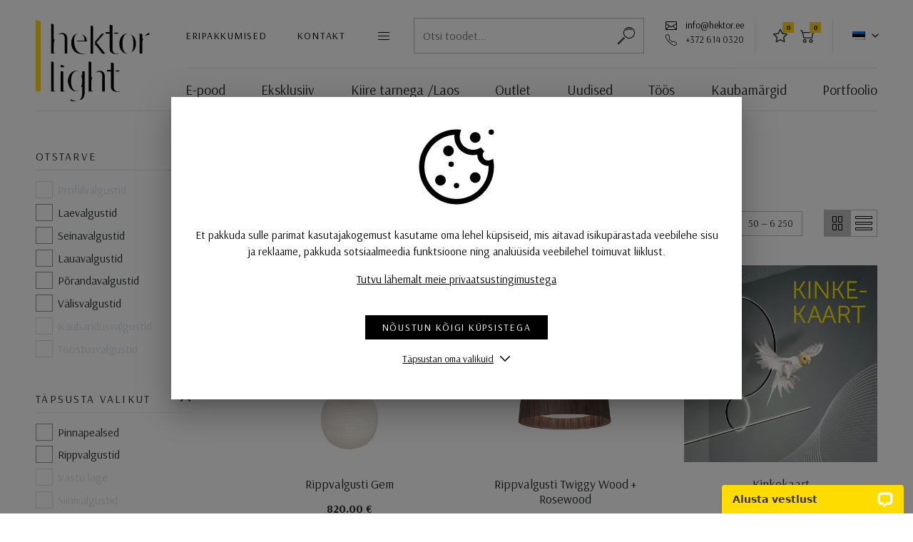

--- FILE ---
content_type: text/html; charset=UTF-8
request_url: https://www.hektor.ee/valgustid/tooted-kaubamargiga/foscarini/
body_size: 17747
content:
<!DOCTYPE html>
<html lang="et">
<head>
<meta charset="utf-8" />
<meta name="viewport" content="width=device-width, initial-scale=1, shrink-to-fit=no" />
<script>
    var agreedToCookies = window.localStorage.getItem('ldHektorLightCookiesConsent') || false;
    window.isPrivacyPage = false;

    window.dataLayer = window.dataLayer || [];

    function gtag() {
        dataLayer.push(arguments);
    }

    if( agreedToCookies ) {
        gtag('consent', 'default', JSON.parse(agreedToCookies));
    } else {
        gtag('consent', 'default', {
            'ad_storage': 'denied',
            'analytics_storage': 'denied',
            'ad_user_data': 'denied',
            'ad_personalization': 'denied',
            'functionality_storage': 'denied',
            'personalization_storage': 'denied',
            'security_storage': 'granted',
        });
    }
</script>
<meta name='robots' content='index, follow, max-image-preview:large, max-snippet:-1, max-video-preview:-1' />
	<style>img:is([sizes="auto" i], [sizes^="auto," i]) { contain-intrinsic-size: 3000px 1500px }</style>
	<link rel="alternate" hreflang="et" href="https://www.hektor.ee/kaubamargid/foscarini/" />
<link rel="alternate" hreflang="x-default" href="https://www.hektor.ee/x-default/kaubamargid/foscarini/" />
<script type="application/ld+json">{"@context":"https:\/\/schema.org","@graph":[{"@type":"WebSite","@id":"https:\/\/www.hektor.ee\/#website","url":"https:\/\/www.hektor.ee\/","name":"Hektor Light","potentialAction":{"@type":"SearchAction","target":"https:\/\/www.hektor.ee\/?s={search_term_string}","query-input":"required name=search_term_string"},"inLanguage":"et"},{"@type":"WebPage","@id":"https:\/\/www.hektor.ee\/valgustid\/tooted-kaubamargiga\/foscarini\/#webpage\/","url":"https:\/\/www.hektor.ee\/valgustid\/tooted-kaubamargiga\/foscarini\/","name":"Foscarini","description":"Foscarini on loodud Venteesias 1981 aastal.\r\nV\u00e4ga innovaatiline disainvalgusteid pakkuv firma.\r\nPaljud alguses trendikad tooted saavad klassikaks.\r\nValgustite kvaliteet on tagatud UNI EN ISO 9001ja 14001:2004 kvaliteedim\u00e4rgiga.\r\n\r\n Foscarini kodulehek\u00fclg\r\n","isPartOf":{"@id":"https:\/\/www.hektor.ee\/#website"},"inLanguage":"et"}]}</script><meta name="description" content="Foscarini on loodud Venteesias 1981 aastal.
Väga innovaatiline disainvalgusteid pakkuv firma.
Paljud alguses trendikad tooted saavad klassikaks.
Valgustite kvaliteet on tagatud UNI EN ISO 9001ja 14001:2004 kvaliteedimärgiga.

 Foscarini kodulehekülg
" />
	<!-- This site is optimized with the Yoast SEO plugin v26.5 - https://yoast.com/wordpress/plugins/seo/ -->
	<title>Foscarini &#8212; Hektor Light &lsaquo; Tooted kaubamärgiga &mdash; Hektor Light</title>
	<link rel="canonical" href="https://www.hektor.ee/valgustid/tooted-kaubamargiga/foscarini/" />
	<meta property="og:locale" content="et_EE" />
	<meta property="og:type" content="article" />
	<meta property="og:title" content="Foscarini &#8212; Hektor Light" />
	<meta property="og:description" content="Foscarini on loodud Venteesias 1981 aastal. Väga innovaatiline disainvalgusteid pakkuv firma. Paljud alguses trendikad tooted saavad klassikaks. Valgustite kvaliteet on tagatud UNI EN ISO 9001ja 14001:2004 kvaliteedimärgiga. Foscarini kodulehekülg" />
	<meta property="og:url" content="https://www.hektor.ee/valgustid/tooted-kaubamargiga/foscarini/" />
	<meta property="og:site_name" content="Hektor Light" />
	<meta name="twitter:card" content="summary_large_image" />
	<!-- / Yoast SEO plugin. -->


<link rel='stylesheet' id='embed-pdf-viewer-css' href='https://www.hektor.ee/wp-content/plugins/embed-pdf-viewer/css/embed-pdf-viewer.css' media='screen' />
<style id='classic-theme-styles-inline-css'>
/*! This file is auto-generated */
.wp-block-button__link{color:#fff;background-color:#32373c;border-radius:9999px;box-shadow:none;text-decoration:none;padding:calc(.667em + 2px) calc(1.333em + 2px);font-size:1.125em}.wp-block-file__button{background:#32373c;color:#fff;text-decoration:none}
</style>
<link rel='stylesheet' id='block-gallery-frontend-css' href='https://www.hektor.ee/wp-content/plugins/block-gallery/dist/blocks.style.build.css' media='all' />
<style id='global-styles-inline-css'>
:root{--wp--preset--aspect-ratio--square: 1;--wp--preset--aspect-ratio--4-3: 4/3;--wp--preset--aspect-ratio--3-4: 3/4;--wp--preset--aspect-ratio--3-2: 3/2;--wp--preset--aspect-ratio--2-3: 2/3;--wp--preset--aspect-ratio--16-9: 16/9;--wp--preset--aspect-ratio--9-16: 9/16;--wp--preset--color--black: #000000;--wp--preset--color--cyan-bluish-gray: #abb8c3;--wp--preset--color--white: #ffffff;--wp--preset--color--pale-pink: #f78da7;--wp--preset--color--vivid-red: #cf2e2e;--wp--preset--color--luminous-vivid-orange: #ff6900;--wp--preset--color--luminous-vivid-amber: #fcb900;--wp--preset--color--light-green-cyan: #7bdcb5;--wp--preset--color--vivid-green-cyan: #00d084;--wp--preset--color--pale-cyan-blue: #8ed1fc;--wp--preset--color--vivid-cyan-blue: #0693e3;--wp--preset--color--vivid-purple: #9b51e0;--wp--preset--gradient--vivid-cyan-blue-to-vivid-purple: linear-gradient(135deg,rgba(6,147,227,1) 0%,rgb(155,81,224) 100%);--wp--preset--gradient--light-green-cyan-to-vivid-green-cyan: linear-gradient(135deg,rgb(122,220,180) 0%,rgb(0,208,130) 100%);--wp--preset--gradient--luminous-vivid-amber-to-luminous-vivid-orange: linear-gradient(135deg,rgba(252,185,0,1) 0%,rgba(255,105,0,1) 100%);--wp--preset--gradient--luminous-vivid-orange-to-vivid-red: linear-gradient(135deg,rgba(255,105,0,1) 0%,rgb(207,46,46) 100%);--wp--preset--gradient--very-light-gray-to-cyan-bluish-gray: linear-gradient(135deg,rgb(238,238,238) 0%,rgb(169,184,195) 100%);--wp--preset--gradient--cool-to-warm-spectrum: linear-gradient(135deg,rgb(74,234,220) 0%,rgb(151,120,209) 20%,rgb(207,42,186) 40%,rgb(238,44,130) 60%,rgb(251,105,98) 80%,rgb(254,248,76) 100%);--wp--preset--gradient--blush-light-purple: linear-gradient(135deg,rgb(255,206,236) 0%,rgb(152,150,240) 100%);--wp--preset--gradient--blush-bordeaux: linear-gradient(135deg,rgb(254,205,165) 0%,rgb(254,45,45) 50%,rgb(107,0,62) 100%);--wp--preset--gradient--luminous-dusk: linear-gradient(135deg,rgb(255,203,112) 0%,rgb(199,81,192) 50%,rgb(65,88,208) 100%);--wp--preset--gradient--pale-ocean: linear-gradient(135deg,rgb(255,245,203) 0%,rgb(182,227,212) 50%,rgb(51,167,181) 100%);--wp--preset--gradient--electric-grass: linear-gradient(135deg,rgb(202,248,128) 0%,rgb(113,206,126) 100%);--wp--preset--gradient--midnight: linear-gradient(135deg,rgb(2,3,129) 0%,rgb(40,116,252) 100%);--wp--preset--font-size--small: 13px;--wp--preset--font-size--medium: 20px;--wp--preset--font-size--large: 36px;--wp--preset--font-size--x-large: 42px;--wp--preset--spacing--20: 0.44rem;--wp--preset--spacing--30: 0.67rem;--wp--preset--spacing--40: 1rem;--wp--preset--spacing--50: 1.5rem;--wp--preset--spacing--60: 2.25rem;--wp--preset--spacing--70: 3.38rem;--wp--preset--spacing--80: 5.06rem;--wp--preset--shadow--natural: 6px 6px 9px rgba(0, 0, 0, 0.2);--wp--preset--shadow--deep: 12px 12px 50px rgba(0, 0, 0, 0.4);--wp--preset--shadow--sharp: 6px 6px 0px rgba(0, 0, 0, 0.2);--wp--preset--shadow--outlined: 6px 6px 0px -3px rgba(255, 255, 255, 1), 6px 6px rgba(0, 0, 0, 1);--wp--preset--shadow--crisp: 6px 6px 0px rgba(0, 0, 0, 1);}:where(.is-layout-flex){gap: 0.5em;}:where(.is-layout-grid){gap: 0.5em;}body .is-layout-flex{display: flex;}.is-layout-flex{flex-wrap: wrap;align-items: center;}.is-layout-flex > :is(*, div){margin: 0;}body .is-layout-grid{display: grid;}.is-layout-grid > :is(*, div){margin: 0;}:where(.wp-block-columns.is-layout-flex){gap: 2em;}:where(.wp-block-columns.is-layout-grid){gap: 2em;}:where(.wp-block-post-template.is-layout-flex){gap: 1.25em;}:where(.wp-block-post-template.is-layout-grid){gap: 1.25em;}.has-black-color{color: var(--wp--preset--color--black) !important;}.has-cyan-bluish-gray-color{color: var(--wp--preset--color--cyan-bluish-gray) !important;}.has-white-color{color: var(--wp--preset--color--white) !important;}.has-pale-pink-color{color: var(--wp--preset--color--pale-pink) !important;}.has-vivid-red-color{color: var(--wp--preset--color--vivid-red) !important;}.has-luminous-vivid-orange-color{color: var(--wp--preset--color--luminous-vivid-orange) !important;}.has-luminous-vivid-amber-color{color: var(--wp--preset--color--luminous-vivid-amber) !important;}.has-light-green-cyan-color{color: var(--wp--preset--color--light-green-cyan) !important;}.has-vivid-green-cyan-color{color: var(--wp--preset--color--vivid-green-cyan) !important;}.has-pale-cyan-blue-color{color: var(--wp--preset--color--pale-cyan-blue) !important;}.has-vivid-cyan-blue-color{color: var(--wp--preset--color--vivid-cyan-blue) !important;}.has-vivid-purple-color{color: var(--wp--preset--color--vivid-purple) !important;}.has-black-background-color{background-color: var(--wp--preset--color--black) !important;}.has-cyan-bluish-gray-background-color{background-color: var(--wp--preset--color--cyan-bluish-gray) !important;}.has-white-background-color{background-color: var(--wp--preset--color--white) !important;}.has-pale-pink-background-color{background-color: var(--wp--preset--color--pale-pink) !important;}.has-vivid-red-background-color{background-color: var(--wp--preset--color--vivid-red) !important;}.has-luminous-vivid-orange-background-color{background-color: var(--wp--preset--color--luminous-vivid-orange) !important;}.has-luminous-vivid-amber-background-color{background-color: var(--wp--preset--color--luminous-vivid-amber) !important;}.has-light-green-cyan-background-color{background-color: var(--wp--preset--color--light-green-cyan) !important;}.has-vivid-green-cyan-background-color{background-color: var(--wp--preset--color--vivid-green-cyan) !important;}.has-pale-cyan-blue-background-color{background-color: var(--wp--preset--color--pale-cyan-blue) !important;}.has-vivid-cyan-blue-background-color{background-color: var(--wp--preset--color--vivid-cyan-blue) !important;}.has-vivid-purple-background-color{background-color: var(--wp--preset--color--vivid-purple) !important;}.has-black-border-color{border-color: var(--wp--preset--color--black) !important;}.has-cyan-bluish-gray-border-color{border-color: var(--wp--preset--color--cyan-bluish-gray) !important;}.has-white-border-color{border-color: var(--wp--preset--color--white) !important;}.has-pale-pink-border-color{border-color: var(--wp--preset--color--pale-pink) !important;}.has-vivid-red-border-color{border-color: var(--wp--preset--color--vivid-red) !important;}.has-luminous-vivid-orange-border-color{border-color: var(--wp--preset--color--luminous-vivid-orange) !important;}.has-luminous-vivid-amber-border-color{border-color: var(--wp--preset--color--luminous-vivid-amber) !important;}.has-light-green-cyan-border-color{border-color: var(--wp--preset--color--light-green-cyan) !important;}.has-vivid-green-cyan-border-color{border-color: var(--wp--preset--color--vivid-green-cyan) !important;}.has-pale-cyan-blue-border-color{border-color: var(--wp--preset--color--pale-cyan-blue) !important;}.has-vivid-cyan-blue-border-color{border-color: var(--wp--preset--color--vivid-cyan-blue) !important;}.has-vivid-purple-border-color{border-color: var(--wp--preset--color--vivid-purple) !important;}.has-vivid-cyan-blue-to-vivid-purple-gradient-background{background: var(--wp--preset--gradient--vivid-cyan-blue-to-vivid-purple) !important;}.has-light-green-cyan-to-vivid-green-cyan-gradient-background{background: var(--wp--preset--gradient--light-green-cyan-to-vivid-green-cyan) !important;}.has-luminous-vivid-amber-to-luminous-vivid-orange-gradient-background{background: var(--wp--preset--gradient--luminous-vivid-amber-to-luminous-vivid-orange) !important;}.has-luminous-vivid-orange-to-vivid-red-gradient-background{background: var(--wp--preset--gradient--luminous-vivid-orange-to-vivid-red) !important;}.has-very-light-gray-to-cyan-bluish-gray-gradient-background{background: var(--wp--preset--gradient--very-light-gray-to-cyan-bluish-gray) !important;}.has-cool-to-warm-spectrum-gradient-background{background: var(--wp--preset--gradient--cool-to-warm-spectrum) !important;}.has-blush-light-purple-gradient-background{background: var(--wp--preset--gradient--blush-light-purple) !important;}.has-blush-bordeaux-gradient-background{background: var(--wp--preset--gradient--blush-bordeaux) !important;}.has-luminous-dusk-gradient-background{background: var(--wp--preset--gradient--luminous-dusk) !important;}.has-pale-ocean-gradient-background{background: var(--wp--preset--gradient--pale-ocean) !important;}.has-electric-grass-gradient-background{background: var(--wp--preset--gradient--electric-grass) !important;}.has-midnight-gradient-background{background: var(--wp--preset--gradient--midnight) !important;}.has-small-font-size{font-size: var(--wp--preset--font-size--small) !important;}.has-medium-font-size{font-size: var(--wp--preset--font-size--medium) !important;}.has-large-font-size{font-size: var(--wp--preset--font-size--large) !important;}.has-x-large-font-size{font-size: var(--wp--preset--font-size--x-large) !important;}
:where(.wp-block-post-template.is-layout-flex){gap: 1.25em;}:where(.wp-block-post-template.is-layout-grid){gap: 1.25em;}
:where(.wp-block-columns.is-layout-flex){gap: 2em;}:where(.wp-block-columns.is-layout-grid){gap: 2em;}
:root :where(.wp-block-pullquote){font-size: 1.5em;line-height: 1.6;}
</style>
<link rel='stylesheet' id='wpml-blocks-css' href='https://www.hektor.ee/wp-content/plugins/sitepress-multilingual-cms/dist/css/blocks/styles.css' media='all' />
<link rel='stylesheet' id='ld-screen-css' href='https://www.hektor.ee/wp-content/themes/hektor-light/assets/dist/css/styles_screen.min.1765041003.css' media='screen' />
<script id="jquery-js-extra">
var _wpUtilSettings = {"ajax":{"url":"https:\/\/www.hektor.ee\/wp-admin\/admin-ajax.php"}};
var ld_vars = {"lang":"et","themeURL":"https:\/\/www.hektor.ee\/wp-content\/themes\/hektor-light","url":"https:\/\/www.hektor.ee\/","baseURL":"https:\/\/www.hektor.ee\/valgustid\/","resetFilterBaseURL":"https:\/\/www.hektor.ee\/valgustid\/","currentPath":"\/valgustid\/varia\/rippvalgusti-gem\/","nonce":"06be052a07","restBase":"\/wp-json\/hektorlight\/v1\/","post_id":108682,"cartURL":"https:\/\/www.hektor.ee\/cart\/","cartSuccessURL":"https:\/\/www.hektor.ee\/cart\/success\/","cartCancelURL":"https:\/\/www.hektor.ee\/cart\/cancel\/","vat_rate":0.24,"products_per_page":21,"paged":0,"products_fetch_chunk_size":100,"is_products_page":true,"include_discounts_only":false,"outlet_term_id":1084,"include_products_terms":-1,"include_products_terms_inclusive":false,"excluded_products_terms":-1,"taxonomy":"ld_brand_catalog","term_id":223,"mode":"prod","environment":"prod","data":{"is_sold_individually":""},"str":{"Toode on ostukorvis":"Toode on ostukorvis","Uuemad eespool":"Uuemad eespool","Odavamast kallimani":"Odavamast kallimani","Kallimast odavamani":"Kallimast odavamani","Andmeid laaditakse":"Andmeid laaditakse","Laos":"Laos","Lisa lemmikuks":"Lisa lemmikuks","Eemalda lemmikutest":"Eemalda lemmikutest"}};
</script>
<script src="https://www.hektor.ee/wp-content/themes/hektor-light/assets/dist/scripts/app.min.1765041003.js" id="jquery-js"></script>
<link rel="https://api.w.org/" href="https://www.hektor.ee/wp-json/" /><link href="//fonts.googleapis.com/css?family=Arsenal:400,400i,700,700i&amp;display=swap&subset=cyrillic&amp;display=swap" rel="stylesheet">
<!-- Google Tag Manager -->
<script>(function(w,d,s,l,i){w[l]=w[l]||[];w[l].push({'gtm.start':
new Date().getTime(),event:'gtm.js'});var f=d.getElementsByTagName(s)[0],
j=d.createElement(s),dl=l!='dataLayer'?'&l='+l:'';j.async=true;j.src=
'https://www.googletagmanager.com/gtm.js?id='+i+dl;f.parentNode.insertBefore(j,f);
})(window,document,'script','dataLayer','GTM-TRMQGNB');</script>
<!-- End Google Tag Manager -->
</head>
<body class="archive tax-ld_brand_catalog term-foscarini term-223 wp-theme-hektor-light et mac">
    <!-- Google Tag Manager (noscript) -->
<noscript><iframe src="https://www.googletagmanager.com/ns.html?id=GTM-TRMQGNB"
height="0" width="0" style="display:none;visibility:hidden"></iframe></noscript>
<!-- End Google Tag Manager (noscript) -->
    <div class="wrapper">
        
        <header class="main-header pl-lg-50 pr-lg-50">
            <div class="container-fluid pl-lg-0 pr-lg-0">
                <h1 class="main-header__logo"><a href="https://www.hektor.ee/" title="Hektor Light" rel="home"><img src="https://www.hektor.ee/wp-content/themes/hektor-light/assets/dist/gfx/hektor-light-logo.svg" width="160" height="114" alt="Hektor Light" /><span class="sr-only">Hektor Light</span></a></h1>
                <div class="main-header__section d-none d-lg-block">
                    <nav class="main-header__altnav" aria-label="Menüü">
                        <div class="row row-default flex-nowrap">
                            <div class="col-auto d-flex align-items-center">
                                <div class="row align-items-center">
                                    <div class="col-auto d-none d-xl-block">
                                        <a href="https://www.hektor.ee/eripakkumised/" class="btn btn-link btn-sm p-0">Eripakkumised</a>
                                    </div>
                                    <div class="col-auto d-none d-xl-block">
                                        <a href="https://www.hektor.ee/kontakt/" class="btn btn-link btn-sm p-0">Kontakt</a>
                                    </div>
                                    <div class="col-auto">
                                        <div class="dropdown">
                                            <button type="button" class="btn btn-menu btn-menu--sm" data-toggle="dropdown" data-flip="false" data-display="static"><span class="sr-only">Menüü</span></button>
                                            <div class="dropdown-menu">
                                                <a href="https://www.hektor.ee/kontakt/" class="dropdown-item d-xl-none">Kontakt</a>
                                                <a href="https://www.hektor.ee/eripakkumised/" class="dropdown-item d-xl-none">Eripakkumised</a>
                                                <a href="https://www.hektor.ee/ettevottest/" class="dropdown-item">Ettevõttest</a>
                                                <a href="https://www.hektor.ee/partnerid/" class="dropdown-item">Partnerid</a>
                                            </div>
                                        </div>
                                    </div>
                                </div>
                            </div>
                            <div class="col">
                                <form action="https://www.hektor.ee/" method="GET" class="main-searchform">
	<div class="main-searchform__row dropdown">
		<input type="text" class="main-searchform__field" ref="ldSearchFormField" name="s" id="search" v-model="s" value="" placeholder="Otsi toodet..." data-toggle="dropdown" data-flip="false" data-display="static" autocomplete="off" />
		<button type="submit" class="main-searchform__btn" title="Alusta otsimist"><span class="sr-only">Alusta otsimist</span></button>
		<div class="dropdown-menu dropdown-menu-wide">
			<div class="dropdown-menu-body">
				<div v-if="hint || results.length" class="pb-4 mt-n3">
					<small v-if="hint" class="d-flex text-muted pt-3">{{ hint }}</small>
					<a
						v-for="result in results"
						:href="result.url"
						:key="result.ID"
						class="d-block border-bottom py-2"
					>{{ result.title }}</a>
				</div>
								<h2 class="dropdown-menu-title">Leia kiirelt</h2>
				<nav class="dropdown-menu-tagsnav">
					<a href="https://www.hektor.ee/valgustid/tooted-sildiga/buroovalgustid/">büroovalgustid</a>
<a href="https://www.hektor.ee/valgustid/tooted-sildiga/luhtrid-klassikalised-valgustid/">lühtrid</a>				</nav>
							</div>
		</div>
	</div>
</form>
                            </div>
                            <div class="col-auto">
                                <span class="icon icon-email"><a href="mailto:info@hektor.ee">info@hektor.ee</a></span><br>
                                <span class="icon icon-phone text-nowrap">+372 614 0320</span>
                            </div>
                            <div class="col-auto border-left border-right pr-3 pl-3 d-flex align-items-center">
                                <a href="https://www.hektor.ee/minu-lemmikud/" class="btn btn-icon btn-icon--star"><span class="sr-only">Lemmikud</span><span class="badge badge-secondary">0</span></a>
                                <a href="https://www.hektor.ee/cart/" class="btn btn-icon btn-icon--cart btn-icon--cart2"><span class="sr-only">Ostukorv</span><span class="badge badge-secondary">0</span></a>
                            </div>
                            <div class="col-auto d-flex align-items-center pr-0">
                                <div class="dropdown">
<button type="button" class="btn btn-link btn-sm dropdown-toggle" data-toggle="dropdown"><img src="https://www.hektor.ee/wp-content/plugins/sitepress-multilingual-cms/res/flags/et.png" class="mr-1 d-block" alt="" /></button>
<ul class="dropdown-menu dropdown-menu-right ld-lang-switch">
<li class="current-lang translation-is-missing"><a href="https://www.hektor.ee/kaubamargid/foscarini/" title="et" class="dropdown-item d-flex align-items-center et"><img src="https://www.hektor.ee/wp-content/plugins/sitepress-multilingual-cms/res/flags/et.png" width="18" class="mr-2 alt="" /><span>Eesti</span></a></li>
</ul>
</div>                            </div>
                        </div>
                    </nav>
                    <nav class="main-header__mainnav" aria-label="Peamenüü">
                        <ul id="menu-primary-navigation" class="mainnav-list"><li id="menu-item-26" class="menu-item menu-item-type-post_type menu-item-object-page current-menu-ancestor menu-item-26"><a href="https://www.hektor.ee/valgustid/">E-pood</a></li>
<li id="menu-item-93" class="menu-item menu-item-type-post_type menu-item-object-page menu-item-93"><a href="https://www.hektor.ee/arhitektile/">Eksklusiiv</a></li>
<li id="menu-item-18891" class="menu-item menu-item-type-post_type menu-item-object-page menu-item-18891"><a href="https://www.hektor.ee/kiire-tarnega-valgustid/">Kiire tarnega /Laos</a></li>
<li id="menu-item-18892" class="menu-item menu-item-type-post_type menu-item-object-page menu-item-18892"><a href="https://www.hektor.ee/outlet/" data-toggle="dropdown" aria-expanded="false">Outlet</a>
<div class="dropdown-menu dropdown-menu-right dropdown-menu-mainnav">
<a href="https://www.hektor.ee/valgustid/tooted-sildiga/outlet-disainvalgustid/" class="dropdown-item ">Disain valgustid</a>
<a href="https://www.hektor.ee/valgustid/tooted-sildiga/outlet-tehnilised-valgustid/" class="dropdown-item ">Tehnilised valgustid</a>
</div></li>
<li id="menu-item-21" class="menu-item menu-item-type-taxonomy menu-item-object-category menu-item-21"><a href="https://www.hektor.ee/uudised-nouanded-teated/">Uudised</a></li>
<li id="menu-item-76867" class="menu-item menu-item-type-post_type menu-item-object-page menu-item-76867"><a href="https://www.hektor.ee/toos-projektid/">Töös</a></li>
<li id="menu-item-78" class="menu-item menu-item-type-post_type menu-item-object-page menu-item-78"><a href="https://www.hektor.ee/kaubamargid/">Kaubamärgid</a></li>
<li id="menu-item-72" class="menu-item menu-item-type-post_type menu-item-object-page menu-item-72"><a href="https://www.hektor.ee/portfoolio/" data-toggle="dropdown" aria-expanded="false">Portfoolio</a>
<div class="dropdown-menu dropdown-menu-right dropdown-menu-mainnav">
<a href="https://www.hektor.ee/portfoolio/" class="dropdown-item ">Näita kõiki</a>
<a href="https://www.hektor.ee/portfoolio/burood-kauplused/" class="dropdown-item ">Bürood, kauplused</a>
<a href="https://www.hektor.ee/portfoolio/eramud-korterid/" class="dropdown-item ">Eramud, korterid</a>
<a href="https://www.hektor.ee/portfoolio/hotellid/" class="dropdown-item ">Hotellid</a>
<a href="https://www.hektor.ee/portfoolio/kasiinod/" class="dropdown-item ">Kasiinod</a>
<a href="https://www.hektor.ee/portfoolio/moisad-ajaloolised-hooned/" class="dropdown-item ">Mõisad, ajaloolised hooned</a>
<a href="https://www.hektor.ee/portfoolio/restoranid-kohvikud/" class="dropdown-item ">Restoranid, kohvikud</a>
<a href="https://www.hektor.ee/portfoolio/teatrid-kinod-muuseumid/" class="dropdown-item ">Teatrid, kinod, muuseumid</a>
<a href="https://www.hektor.ee/portfoolio/muud-objektid/" class="dropdown-item ">Muud objektid</a>
</div></li>
</ul>                    </nav>
                </div>
                <div class="main-header__section d-lg-none">
                    <nav class="main-header__altnav pb-0" aria-label="Mobiili navigatsioon">
                        <div class="row align-items-center flex-nowrap">
                            <div class="col d-none d-md-block">
                                <form action="https://www.hektor.ee/" method="GET" class="main-searchform">
	<div class="main-searchform__row dropdown">
		<input type="text" class="main-searchform__field" ref="ldSearchFormField" name="s" id="search" v-model="s" value="" placeholder="Otsi toodet..." data-toggle="dropdown" data-flip="false" data-display="static" autocomplete="off" />
		<button type="submit" class="main-searchform__btn" title="Alusta otsimist"><span class="sr-only">Alusta otsimist</span></button>
		<div class="dropdown-menu dropdown-menu-wide">
			<div class="dropdown-menu-body">
				<div v-if="hint || results.length" class="pb-4 mt-n3">
					<small v-if="hint" class="d-flex text-muted pt-3">{{ hint }}</small>
					<a
						v-for="result in results"
						:href="result.url"
						:key="result.ID"
						class="d-block border-bottom py-2"
					>{{ result.title }}</a>
				</div>
								<h2 class="dropdown-menu-title">Leia kiirelt</h2>
				<nav class="dropdown-menu-tagsnav">
					<a href="https://www.hektor.ee/valgustid/tooted-sildiga/buroovalgustid/">büroovalgustid</a>
<a href="https://www.hektor.ee/valgustid/tooted-sildiga/luhtrid-klassikalised-valgustid/">lühtrid</a>				</nav>
							</div>
		</div>
	</div>
</form>
                            </div>
                            <div class="col-auto d-md-none ml-auto">
                                                                    <a href="https://www.hektor.ee/?s=" class="btn btn-icon btn-icon--search"><span class="sr-only">Otsing</span></a>
                                                            </div>
                            <div class="col-auto">
                                <a href="https://www.hektor.ee/minu-lemmikud/" class="btn btn-icon btn-icon--star"><span class="sr-only">Lemmikud</span><span class="badge badge-secondary">0</span></a>
                                <a href="https://www.hektor.ee/cart/" class="btn btn-icon btn-icon--cart btn-icon--cart2"><span class="sr-only">Ostukorv</span><span class="badge badge-secondary">0</span></a>
                            </div>

                            <div class="col-auto d-flex align-items-center pr-0">
                                <div class="dropdown">
<button type="button" class="btn btn-link btn-sm dropdown-toggle" data-toggle="dropdown"><img src="https://www.hektor.ee/wp-content/plugins/sitepress-multilingual-cms/res/flags/et.png" class="mr-1 d-block" alt="" /></button>
<ul class="dropdown-menu dropdown-menu-right ld-lang-switch">
<li class="current-lang translation-is-missing"><a href="https://www.hektor.ee/kaubamargid/foscarini/" title="et" class="dropdown-item d-flex align-items-center et"><img src="https://www.hektor.ee/wp-content/plugins/sitepress-multilingual-cms/res/flags/et.png" width="18" class="mr-2 alt="" /><span>Eesti</span></a></li>
</ul>
</div>                            </div>
                            <div class="col-auto">
                                <div class="dropdown">
                                    <button type="button" class="btn btn-menu" data-toggle="dropdown" data-flip="false" data-display="static"><span class="sr-only">Menüü</span></button>
                                    <div class="dropdown-menu dropdown-menu-right">
                                        <ul id="menu-primary-navigation-1" class="mainnav-mobile-list"><li class="menu-item menu-item-type-post_type menu-item-object-page current-menu-ancestor menu-item-26"><a href="https://www.hektor.ee/valgustid/">E-pood</a></li>
<li class="menu-item menu-item-type-post_type menu-item-object-page menu-item-93"><a href="https://www.hektor.ee/arhitektile/">Eksklusiiv</a></li>
<li class="menu-item menu-item-type-post_type menu-item-object-page menu-item-18891"><a href="https://www.hektor.ee/kiire-tarnega-valgustid/">Kiire tarnega /Laos</a></li>
<li class="menu-item menu-item-type-post_type menu-item-object-page menu-item-has-children menu-item-18892"><a href="https://www.hektor.ee/outlet/">Outlet</a>
<ul class="sub-menu">
	<li id="menu-item-96305" class="menu-item menu-item-type-taxonomy menu-item-object-ld_product_tag menu-item-96305"><a href="https://www.hektor.ee/valgustid/tooted-sildiga/outlet-disainvalgustid/">Disain valgustid</a></li>
	<li id="menu-item-96306" class="menu-item menu-item-type-taxonomy menu-item-object-ld_product_tag menu-item-96306"><a href="https://www.hektor.ee/valgustid/tooted-sildiga/outlet-tehnilised-valgustid/">Tehnilised valgustid</a></li>
</ul>
</li>
<li class="menu-item menu-item-type-taxonomy menu-item-object-category menu-item-21"><a href="https://www.hektor.ee/uudised-nouanded-teated/">Uudised</a></li>
<li class="menu-item menu-item-type-post_type menu-item-object-page menu-item-76867"><a href="https://www.hektor.ee/toos-projektid/">Töös</a></li>
<li class="menu-item menu-item-type-post_type menu-item-object-page menu-item-78"><a href="https://www.hektor.ee/kaubamargid/">Kaubamärgid</a></li>
<li class="menu-item menu-item-type-post_type menu-item-object-page menu-item-has-children menu-item-72"><a href="https://www.hektor.ee/portfoolio/">Portfoolio</a>
<ul class="sub-menu">
	<li id="menu-item-73" class="menu-item menu-item-type-post_type menu-item-object-page menu-item-73"><a href="https://www.hektor.ee/portfoolio/">Näita kõiki</a></li>
	<li id="menu-item-58" class="menu-item menu-item-type-taxonomy menu-item-object-ld_portfolio_catalog menu-item-58"><a href="https://www.hektor.ee/portfoolio/burood-kauplused/">Bürood, kauplused</a></li>
	<li id="menu-item-59" class="menu-item menu-item-type-taxonomy menu-item-object-ld_portfolio_catalog menu-item-59"><a href="https://www.hektor.ee/portfoolio/eramud-korterid/">Eramud, korterid</a></li>
	<li id="menu-item-60" class="menu-item menu-item-type-taxonomy menu-item-object-ld_portfolio_catalog menu-item-60"><a href="https://www.hektor.ee/portfoolio/hotellid/">Hotellid</a></li>
	<li id="menu-item-61" class="menu-item menu-item-type-taxonomy menu-item-object-ld_portfolio_catalog menu-item-61"><a href="https://www.hektor.ee/portfoolio/kasiinod/">Kasiinod</a></li>
	<li id="menu-item-62" class="menu-item menu-item-type-taxonomy menu-item-object-ld_portfolio_catalog menu-item-62"><a href="https://www.hektor.ee/portfoolio/moisad-ajaloolised-hooned/">Mõisad, ajaloolised hooned</a></li>
	<li id="menu-item-64" class="menu-item menu-item-type-taxonomy menu-item-object-ld_portfolio_catalog menu-item-64"><a href="https://www.hektor.ee/portfoolio/restoranid-kohvikud/">Restoranid, kohvikud</a></li>
	<li id="menu-item-65" class="menu-item menu-item-type-taxonomy menu-item-object-ld_portfolio_catalog menu-item-65"><a href="https://www.hektor.ee/portfoolio/teatrid-kinod-muuseumid/">Teatrid, kinod, muuseumid</a></li>
	<li id="menu-item-63" class="menu-item menu-item-type-taxonomy menu-item-object-ld_portfolio_catalog menu-item-63"><a href="https://www.hektor.ee/portfoolio/muud-objektid/">Muud objektid</a></li>
</ul>
</li>
</ul>                                        <hr>
                                        <a href="https://www.hektor.ee/kontakt/" class="dropdown-item d-xl-none">Kontakt</a>
                                        <a href="https://www.hektor.ee/eripakkumised/" class="dropdown-item d-xl-none">Eripakkumised</a>
                                        <a href="https://www.hektor.ee/ettevottest/" class="dropdown-item">Ettevõttest</a>
                                        <a href="https://www.hektor.ee/partnerid/" class="dropdown-item">Partnerid</a>
                                    </div>
                                </div>
                            </div>
                        </div>
                    </nav>
                </div>
            </div>
        </header>

        <main class="main-content">
    <div class="container-fluid pl-lg-50 pr-lg-50">
        <article class="article-products pb-5" id="ldProductsCatalogApp" v-cloak>
            <div class="row">
                <div class="col-md-4 col-lg-3 position-relative">
                    <aside class="article-products__filter pr-lg-5 mt-n3 mt-md-0" ref="ldProductsFilter">
    <h2 class="sr-only">Filtreeri tooteid</h2>
    <button type="button" class="btn btn-outline-primary btn-sm mb-3 py-2 btn-block d-md-none" data-toggle="collapse" data-target="#ldProductsFilterOptions">Filtreeri</button>
    <div class="collapse show" id="ldProductsFilterOptions">
        <div class="collapse-body overflow-hidden">
            <section class="card-collapse">
                        <h3 data-toggle="collapse" data-target="#otstarve" class="card-collapse__title " >Otstarve</h3>
                        <div id="otstarve" class="collapse show">
                            <div class="card-collapse__body" ref="otstarve">
                                
                                <div class="form-group custom-scrollbar">
                                    <label class="input-checkbox d-block mb-2"><input type="checkbox" name="ld_purpose_catalog" data-url="https://www.hektor.ee/valgustid/profiilvalgustid/" value="2860"  @click="select(2860);trackTermClick('profiilvalgustid')"><span>Profiilvalgustid</span></label>
<label class="input-checkbox d-block mb-2"><input type="checkbox" name="ld_purpose_catalog" data-url="https://www.hektor.ee/valgustid/laevalgustid/" value="35"  @click="select(35);trackTermClick('laevalgustid')"><span>Laevalgustid</span></label>
<label class="input-checkbox d-block mb-2"><input type="checkbox" name="ld_purpose_catalog" data-url="https://www.hektor.ee/valgustid/seinavalgustid/" value="36"  @click="select(36);trackTermClick('seinavalgustid')"><span>Seinavalgustid</span></label>
<label class="input-checkbox d-block mb-2"><input type="checkbox" name="ld_purpose_catalog" data-url="https://www.hektor.ee/valgustid/lauavalgustid/" value="38"  @click="select(38);trackTermClick('lauavalgustid')"><span>Lauavalgustid</span></label>
<label class="input-checkbox d-block mb-2"><input type="checkbox" name="ld_purpose_catalog" data-url="https://www.hektor.ee/valgustid/porandavalgustid/" value="37"  @click="select(37);trackTermClick('porandavalgustid')"><span>Põrandavalgustid</span></label>
<label class="input-checkbox d-block mb-2"><input type="checkbox" name="ld_purpose_catalog" data-url="https://www.hektor.ee/valgustid/valisvalgustid/" value="34"  @click="select(34);trackTermClick('valisvalgustid')"><span>Välisvalgustid</span></label>
<label class="input-checkbox d-block mb-2"><input type="checkbox" name="ld_purpose_catalog" data-url="https://www.hektor.ee/valgustid/kaubandusvalgustid/" value="39"  @click="select(39);trackTermClick('kaubandusvalgustid')"><span>Kaubandusvalgustid</span></label>
<label class="input-checkbox d-block mb-2"><input type="checkbox" name="ld_purpose_catalog" data-url="https://www.hektor.ee/valgustid/toostusvalgustid/" value="40"  @click="select(40);trackTermClick('toostusvalgustid')"><span>Tööstusvalgustid</span></label>
                                </div>
                            </div>
                        </div>
                    </section>
<section class="card-collapse">
                        <h3 data-toggle="collapse" data-target="#tapsusta-valikut" class="card-collapse__title " >Täpsusta valikut</h3>
                        <div id="tapsusta-valikut" class="collapse show">
                            <div class="card-collapse__body" ref="tapsusta-valikut">
                                
                                <div class="form-group custom-scrollbar">
                                    <label class="input-checkbox d-block mb-2"><input type="checkbox" name="ld_type_catalog" data-url="https://www.hektor.ee/valgustid/pinnapealsed/" value="2974"  @click="select(2974);trackTermClick('pinnapealsed')"><span>Pinnapealsed</span></label>
<label class="input-checkbox d-block mb-2"><input type="checkbox" name="ld_type_catalog" data-url="https://www.hektor.ee/valgustid/rippvalgustid/" value="43"  @click="select(43);trackTermClick('rippvalgustid')"><span>Rippvalgustid</span></label>
<label class="input-checkbox d-block mb-2"><input type="checkbox" name="ld_attribute_catalog" data-url="https://www.hektor.ee/valgustid/vastu-lage/" value="57"  @click="select(57);trackTermClick('vastu-lage')"><span>Vastu lage</span></label>
<label class="input-checkbox d-block mb-2"><input type="checkbox" name="ld_type_catalog" data-url="https://www.hektor.ee/valgustid/siinivalgustid/" value="42"  @click="select(42);trackTermClick('siinivalgustid')"><span>Siinivalgustid</span></label>
<label class="input-checkbox d-block mb-2"><input type="checkbox" name="ld_attribute_catalog" data-url="https://www.hektor.ee/valgustid/suvistatavad-lakke/" value="52"  @click="select(52);trackTermClick('suvistatavad-lakke')"><span>Süvistatavad lakke</span></label>
<label class="input-checkbox d-block mb-2"><input type="checkbox" name="ld_attribute_catalog" data-url="https://www.hektor.ee/valgustid/suvistatavad-seina/" value="51"  @click="select(51);trackTermClick('suvistatavad-seina')"><span>Süvistatavad seina</span></label>
<label class="input-checkbox d-block mb-2"><input type="checkbox" name="ld_attribute_catalog" data-url="https://www.hektor.ee/valgustid/suvistatavad-porandasse/" value="53"  @click="select(53);trackTermClick('suvistatavad-porandasse')"><span>Süvistatavad põrandasse</span></label>
<label class="input-checkbox d-block mb-2"><input type="checkbox" name="ld_attribute_catalog" data-url="https://www.hektor.ee/valgustid/suvistatavad-pinnasesse/" value="54"  @click="select(54);trackTermClick('suvistatavad-pinnasesse')"><span>Süvistatavad pinnasesse</span></label>
<label class="input-checkbox d-block mb-2"><input type="checkbox" name="ld_attribute_catalog" data-url="https://www.hektor.ee/valgustid/niiskuskindlad/" value="48"  @click="select(48);trackTermClick('niiskuskindlad')"><span>Niiskuskindlad</span></label>
<label class="input-checkbox d-block mb-2"><input type="checkbox" name="ld_type_catalog" data-url="https://www.hektor.ee/valgustid/pollarid/" value="46"  @click="select(46);trackTermClick('pollarid')"><span>Pollarid</span></label>
<label class="input-checkbox d-block mb-2"><input type="checkbox" name="ld_type_catalog" data-url="https://www.hektor.ee/valgustid/prozektorid/" value="47"  @click="select(47);trackTermClick('prozektorid')"><span>Prozektorid</span></label>
<label class="input-checkbox d-block mb-2"><input type="checkbox" name="ld_type_catalog" data-url="https://www.hektor.ee/valgustid/susteemid/" value="44"  @click="select(44);trackTermClick('susteemid')"><span>Süsteemid</span></label>
<label class="input-checkbox d-block mb-2"><input type="checkbox" name="ld_attribute_catalog" data-url="https://www.hektor.ee/valgustid/disainvalgustid/" value="56"  @click="select(56);trackTermClick('disainvalgustid')"><span>Disainvalgustid</span></label>
<label class="input-checkbox d-block mb-2"><input type="checkbox" name="ld_attribute_catalog" data-url="https://www.hektor.ee/valgustid/dekoratiivsed/" value="49"  @click="select(49);trackTermClick('dekoratiivsed')"><span>Dekoratiivsed</span></label>
<label class="input-checkbox d-block mb-2"><input type="checkbox" name="ld_attribute_catalog" data-url="https://www.hektor.ee/valgustid/klassikalised/" value="55"  @click="select(55);trackTermClick('klassikalised')"><span>Klassikalised</span></label>
<label class="input-checkbox d-block mb-2"><input type="checkbox" name="ld_type_catalog" data-url="https://www.hektor.ee/valgustid/teisaldatavad/" value="45"  @click="select(45);trackTermClick('teisaldatavad')"><span>Teisaldatavad</span></label>
                                </div>
                            </div>
                        </div>
                    </section>
<section class="card-collapse">
                        <h3 data-toggle="collapse" data-target="#ip-body" class="card-collapse__title collapsed" @click.once="trackCollapseClick('ip-body')">IP</h3>
                        <div id="ip-body" class="collapse ">
                            <div class="card-collapse__body" ref="ip-body">
                                
                                <div class="form-group custom-scrollbar">
                                    <label class="input-checkbox d-block mb-2"><input type="checkbox" name="ld_product_tag" data-url="https://www.hektor.ee/valgustid/tooted-sildiga/ip20/" value="386"  @click="select(386);trackTermClick('ip20')"><span>IP20</span></label>
<label class="input-checkbox d-block mb-2"><input type="checkbox" name="ld_product_tag" data-url="https://www.hektor.ee/valgustid/tooted-sildiga/ip21/" value="731"  @click="select(731);trackTermClick('ip21')"><span>IP21</span></label>
<label class="input-checkbox d-block mb-2"><input type="checkbox" name="ld_product_tag" data-url="https://www.hektor.ee/valgustid/tooted-sildiga/ip23/" value="531"  @click="select(531);trackTermClick('ip23')"><span>IP23</span></label>
<label class="input-checkbox d-block mb-2"><input type="checkbox" name="ld_product_tag" data-url="https://www.hektor.ee/valgustid/tooted-sildiga/ip32/" value="1401"  @click="select(1401);trackTermClick('ip32')"><span>IP32</span></label>
<label class="input-checkbox d-block mb-2"><input type="checkbox" name="ld_product_tag" data-url="https://www.hektor.ee/valgustid/tooted-sildiga/ip33/" value="527"  @click="select(527);trackTermClick('ip33')"><span>IP33</span></label>
<label class="input-checkbox d-block mb-2"><input type="checkbox" name="ld_product_tag" data-url="https://www.hektor.ee/valgustid/tooted-sildiga/ip40/" value="558"  @click="select(558);trackTermClick('ip40')"><span>IP40</span></label>
<label class="input-checkbox d-block mb-2"><input type="checkbox" name="ld_product_tag" data-url="https://www.hektor.ee/valgustid/tooted-sildiga/ip43/" value="596"  @click="select(596);trackTermClick('ip43')"><span>IP43</span></label>
<label class="input-checkbox d-block mb-2"><input type="checkbox" name="ld_product_tag" data-url="https://www.hektor.ee/valgustid/tooted-sildiga/ip44/" value="315"  @click="select(315);trackTermClick('ip44')"><span>IP44</span></label>
<label class="input-checkbox d-block mb-2"><input type="checkbox" name="ld_product_tag" data-url="https://www.hektor.ee/valgustid/tooted-sildiga/ip54/" value="361"  @click="select(361);trackTermClick('ip54')"><span>IP54</span></label>
<label class="input-checkbox d-block mb-2"><input type="checkbox" name="ld_product_tag" data-url="https://www.hektor.ee/valgustid/tooted-sildiga/ip55/" value="566"  @click="select(566);trackTermClick('ip55')"><span>IP55</span></label>
<label class="input-checkbox d-block mb-2"><input type="checkbox" name="ld_product_tag" data-url="https://www.hektor.ee/valgustid/tooted-sildiga/ip-s6/" value="1061"  @click="select(1061);trackTermClick('ip-s6')"><span>IP56</span></label>
<label class="input-checkbox d-block mb-2"><input type="checkbox" name="ld_product_tag" data-url="https://www.hektor.ee/valgustid/tooted-sildiga/ip64/" value="1145"  @click="select(1145);trackTermClick('ip64')"><span>IP64</span></label>
<label class="input-checkbox d-block mb-2"><input type="checkbox" name="ld_product_tag" data-url="https://www.hektor.ee/valgustid/tooted-sildiga/ip65/" value="357"  @click="select(357);trackTermClick('ip65')"><span>IP65</span></label>
<label class="input-checkbox d-block mb-2"><input type="checkbox" name="ld_product_tag" data-url="https://www.hektor.ee/valgustid/tooted-sildiga/ip66/" value="931"  @click="select(931);trackTermClick('ip66')"><span>IP66</span></label>
<label class="input-checkbox d-block mb-2"><input type="checkbox" name="ld_product_tag" data-url="https://www.hektor.ee/valgustid/tooted-sildiga/ip67/" value="395"  @click="select(395);trackTermClick('ip67')"><span>IP67</span></label>
<label class="input-checkbox d-block mb-2"><input type="checkbox" name="ld_product_tag" data-url="https://www.hektor.ee/valgustid/tooted-sildiga/ip68/" value="709"  @click="select(709);trackTermClick('ip68')"><span>IP68</span></label>
                                </div>
                            </div>
                        </div>
                    </section>
<section class="card-collapse">
                        <h3 data-toggle="collapse" data-target="#tootja" class="card-collapse__title collapsed" @click.once="trackCollapseClick('tootja')">Tootja</h3>
                        <div id="tootja" class="collapse ">
                            <div class="card-collapse__body" ref="tootja">
                                <div class="form-group pr-1"><input type="text" class="form-control form-control-sm" placeholder="Otsi tootjat" data-ld-action="search" /></div>
                                <div class="form-group custom-scrollbar">
                                    <label class="input-checkbox d-block mb-2"><input type="checkbox" name="ld_brand_catalog" data-url="https://www.hektor.ee/valgustid/tooted-kaubamargiga/a-emotional-light/" value="2975"  @click="select(2975);trackTermClick('a-emotional-light')"><span>A-Emotional light ( endine Arturo Alvarezo)</span></label>
<label class="input-checkbox d-block mb-2"><input type="checkbox" name="ld_brand_catalog" data-url="https://www.hektor.ee/valgustid/tooted-kaubamargiga/airam/" value="1467"  @click="select(1467);trackTermClick('airam')"><span>Airam</span></label>
<label class="input-checkbox d-block mb-2"><input type="checkbox" name="ld_brand_catalog" data-url="https://www.hektor.ee/valgustid/tooted-kaubamargiga/aneta/" value="31"  @click="select(31);trackTermClick('aneta')"><span>Aneta</span></label>
<label class="input-checkbox d-block mb-2"><input type="checkbox" name="ld_brand_catalog" data-url="https://www.hektor.ee/valgustid/tooted-kaubamargiga/aqua-creations/" value="198"  @click="select(198);trackTermClick('aqua-creations')"><span>Aqua Creations</span></label>
<label class="input-checkbox d-block mb-2"><input type="checkbox" name="ld_brand_catalog" data-url="https://www.hektor.ee/valgustid/tooted-kaubamargiga/aromas/" value="2976"  @click="select(2976);trackTermClick('aromas')"><span>Aromas Del Campo</span></label>
<label class="input-checkbox d-block mb-2"><input type="checkbox" name="ld_brand_catalog" data-url="https://www.hektor.ee/valgustid/tooted-kaubamargiga/axo/" value="199"  @click="select(199);trackTermClick('axo')"><span>Axolight</span></label>
<label class="input-checkbox d-block mb-2"><input type="checkbox" name="ld_brand_catalog" data-url="https://www.hektor.ee/valgustid/tooted-kaubamargiga/b-lux/" value="200"  @click="select(200);trackTermClick('b-lux')"><span>B.lux</span></label>
<label class="input-checkbox d-block mb-2"><input type="checkbox" name="ld_brand_catalog" data-url="https://www.hektor.ee/valgustid/tooted-kaubamargiga/bpm/" value="206"  @click="select(206);trackTermClick('bpm')"><span>BPM</span></label>
<label class="input-checkbox d-block mb-2"><input type="checkbox" name="ld_brand_catalog" data-url="https://www.hektor.ee/valgustid/tooted-kaubamargiga/bankamp/" value="2951"  @click="select(2951);trackTermClick('bankamp')"><span>Bankamp</span></label>
<label class="input-checkbox d-block mb-2"><input type="checkbox" name="ld_brand_catalog" data-url="https://www.hektor.ee/valgustid/tooted-kaubamargiga/bankamphell/" value="3016"  @click="select(3016);trackTermClick('bankamphell')"><span>Bankamp/Hell</span></label>
<label class="input-checkbox d-block mb-2"><input type="checkbox" name="ld_brand_catalog" data-url="https://www.hektor.ee/valgustid/tooted-kaubamargiga/barovier-toso/" value="201"  @click="select(201);trackTermClick('barovier-toso')"><span>Barovier &amp; Toso</span></label>
<label class="input-checkbox d-block mb-2"><input type="checkbox" name="ld_brand_catalog" data-url="https://www.hektor.ee/valgustid/tooted-kaubamargiga/belid/" value="202"  @click="select(202);trackTermClick('belid')"><span>Belid</span></label>
<label class="input-checkbox d-block mb-2"><input type="checkbox" name="ld_brand_catalog" data-url="https://www.hektor.ee/valgustid/tooted-kaubamargiga/bocci-2/" value="2938"  @click="select(2938);trackTermClick('bocci-2')"><span>Bocci</span></label>
<label class="input-checkbox d-block mb-2"><input type="checkbox" name="ld_brand_catalog" data-url="https://www.hektor.ee/valgustid/tooted-kaubamargiga/bocci/" value="203"  @click="select(203);trackTermClick('bocci')"><span>Bocci</span></label>
<label class="input-checkbox d-block mb-2"><input type="checkbox" name="ld_brand_catalog" data-url="https://www.hektor.ee/valgustid/tooted-kaubamargiga/boluce/" value="204"  @click="select(204);trackTermClick('boluce')"><span>Boluce</span></label>
<label class="input-checkbox d-block mb-2"><input type="checkbox" name="ld_brand_catalog" data-url="https://www.hektor.ee/valgustid/tooted-kaubamargiga/bomma/" value="3006"  @click="select(3006);trackTermClick('bomma')"><span>Bomma</span></label>
<label class="input-checkbox d-block mb-2"><input type="checkbox" name="ld_brand_catalog" data-url="https://www.hektor.ee/valgustid/tooted-kaubamargiga/bover/" value="205"  @click="select(205);trackTermClick('bover')"><span>Bover</span></label>
<label class="input-checkbox d-block mb-2"><input type="checkbox" name="ld_brand_catalog" data-url="https://www.hektor.ee/valgustid/tooted-kaubamargiga/brand-van-egmond/" value="207"  @click="select(207);trackTermClick('brand-van-egmond')"><span>Brand Van Egmond</span></label>
<label class="input-checkbox d-block mb-2"><input type="checkbox" name="ld_brand_catalog" data-url="https://www.hektor.ee/valgustid/tooted-kaubamargiga/brokis/" value="208"  @click="select(208);trackTermClick('brokis')"><span>Brokis</span></label>
<label class="input-checkbox d-block mb-2"><input type="checkbox" name="ld_brand_catalog" data-url="https://www.hektor.ee/valgustid/tooted-kaubamargiga/buzzispace/" value="2991"  @click="select(2991);trackTermClick('buzzispace')"><span>BuzziSpace</span></label>
<label class="input-checkbox d-block mb-2"><input type="checkbox" name="ld_brand_catalog" data-url="https://www.hektor.ee/valgustid/tooted-kaubamargiga/cangini-tucci/" value="209"  @click="select(209);trackTermClick('cangini-tucci')"><span>Cangini &amp; Tucci</span></label>
<label class="input-checkbox d-block mb-2"><input type="checkbox" name="ld_brand_catalog" data-url="https://www.hektor.ee/valgustid/tooted-kaubamargiga/carlesso/" value="210"  @click="select(210);trackTermClick('carlesso')"><span>Carlesso</span></label>
<label class="input-checkbox d-block mb-2"><input type="checkbox" name="ld_brand_catalog" data-url="https://www.hektor.ee/valgustid/tooted-kaubamargiga/carpyen/" value="211"  @click="select(211);trackTermClick('carpyen')"><span>Carpyen</span></label>
<label class="input-checkbox d-block mb-2"><input type="checkbox" name="ld_brand_catalog" data-url="https://www.hektor.ee/valgustid/tooted-kaubamargiga/castro/" value="3024"  @click="select(3024);trackTermClick('castro')"><span>Castro</span></label>
<label class="input-checkbox d-block mb-2"><input type="checkbox" name="ld_brand_catalog" data-url="https://www.hektor.ee/valgustid/tooted-kaubamargiga/cattelan-italia/" value="2929"  @click="select(2929);trackTermClick('cattelan-italia')"><span>Cattelan Italia</span></label>
<label class="input-checkbox d-block mb-2"><input type="checkbox" name="ld_brand_catalog" data-url="https://www.hektor.ee/valgustid/tooted-kaubamargiga/debsch/" value="212"  @click="select(212);trackTermClick('debsch')"><span>Debsch</span></label>
<label class="input-checkbox d-block mb-2"><input type="checkbox" name="ld_brand_catalog" data-url="https://www.hektor.ee/valgustid/tooted-kaubamargiga/delightfull/" value="213"  @click="select(213);trackTermClick('delightfull')"><span>Delightfull</span></label>
<label class="input-checkbox d-block mb-2"><input type="checkbox" name="ld_brand_catalog" data-url="https://www.hektor.ee/valgustid/tooted-kaubamargiga/design-heure/" value="214"  @click="select(214);trackTermClick('design-heure')"><span>Design Heure</span></label>
<label class="input-checkbox d-block mb-2"><input type="checkbox" name="ld_brand_catalog" data-url="https://www.hektor.ee/valgustid/tooted-kaubamargiga/elstead/" value="215"  @click="select(215);trackTermClick('elstead')"><span>Elstead</span></label>
<label class="input-checkbox d-block mb-2"><input type="checkbox" name="ld_brand_catalog" data-url="https://www.hektor.ee/valgustid/tooted-kaubamargiga/estiluz/" value="216"  @click="select(216);trackTermClick('estiluz')"><span>Estiluz</span></label>
<label class="input-checkbox d-block mb-2"><input type="checkbox" name="ld_brand_catalog" data-url="https://www.hektor.ee/valgustid/tooted-kaubamargiga/europantalla/" value="2983"  @click="select(2983);trackTermClick('europantalla')"><span>Europantalla</span></label>
<label class="input-checkbox d-block mb-2"><input type="checkbox" name="ld_brand_catalog" data-url="https://www.hektor.ee/valgustid/tooted-kaubamargiga/evi-style/" value="217"  @click="select(217);trackTermClick('evi-style')"><span>Evi Style</span></label>
<label class="input-checkbox d-block mb-2"><input type="checkbox" name="ld_brand_catalog" data-url="https://www.hektor.ee/valgustid/tooted-kaubamargiga/exenia/" value="218"  @click="select(218);trackTermClick('exenia')"><span>Exenia</span></label>
<label class="input-checkbox d-block mb-2"><input type="checkbox" name="ld_brand_catalog" data-url="https://www.hektor.ee/valgustid/tooted-kaubamargiga/fm-iluminacion/" value="221"  @click="select(221);trackTermClick('fm-iluminacion')"><span>FM Iluminacion</span></label>
<label class="input-checkbox d-block mb-2"><input type="checkbox" name="ld_brand_catalog" data-url="https://www.hektor.ee/valgustid/tooted-kaubamargiga/fabbian/" value="219"  @click="select(219);trackTermClick('fabbian')"><span>Fabbian</span></label>
<label class="input-checkbox d-block mb-2"><input type="checkbox" name="ld_brand_catalog" data-url="https://www.hektor.ee/valgustid/tooted-kaubamargiga/ferroluce/" value="2941"  @click="select(2941);trackTermClick('ferroluce')"><span>Ferroluce</span></label>
<label class="input-checkbox d-block mb-2"><input type="checkbox" name="ld_brand_catalog" data-url="https://www.hektor.ee/valgustid/tooted-kaubamargiga/flexalighting/" value="1444"  @click="select(1444);trackTermClick('flexalighting')"><span>Flexalighting</span></label>
<label class="input-checkbox d-block mb-2"><input type="checkbox" name="ld_brand_catalog" data-url="https://www.hektor.ee/valgustid/tooted-kaubamargiga/flipi/" value="220"  @click="select(220);trackTermClick('flipi')"><span>Flipi</span></label>
<label class="input-checkbox d-block mb-2"><input type="checkbox" name="ld_brand_catalog" data-url="https://www.hektor.ee/valgustid/tooted-kaubamargiga/flos-antares/" value="193"  @click="select(193);trackTermClick('flos-antares')"><span>Flos-Antares</span></label>
<label class="input-checkbox d-block mb-2"><input type="checkbox" name="ld_brand_catalog" data-url="https://www.hektor.ee/valgustid/tooted-kaubamargiga/fontana-arte/" value="222"  @click="select(222);trackTermClick('fontana-arte')"><span>Fontana Arte</span></label>
<label class="input-checkbox d-block mb-2"><input type="checkbox" name="ld_brand_catalog" data-url="https://www.hektor.ee/valgustid/tooted-kaubamargiga/foscarini/" value="223"  checked='checked' @click="select(223);trackTermClick('foscarini')"><span>Foscarini</span></label>
<label class="input-checkbox d-block mb-2"><input type="checkbox" name="ld_brand_catalog" data-url="https://www.hektor.ee/valgustid/tooted-kaubamargiga/frandsen/" value="224"  @click="select(224);trackTermClick('frandsen')"><span>Frandsen</span></label>
<label class="input-checkbox d-block mb-2"><input type="checkbox" name="ld_brand_catalog" data-url="https://www.hektor.ee/valgustid/tooted-kaubamargiga/hektor-light/" value="225"  @click="select(225);trackTermClick('hektor-light')"><span>Hektor Light</span></label>
<label class="input-checkbox d-block mb-2"><input type="checkbox" name="ld_brand_catalog" data-url="https://www.hektor.ee/valgustid/tooted-kaubamargiga/herstal/" value="226"  @click="select(226);trackTermClick('herstal')"><span>Herstal</span></label>
<label class="input-checkbox d-block mb-2"><input type="checkbox" name="ld_brand_catalog" data-url="https://www.hektor.ee/valgustid/tooted-kaubamargiga/honsel/" value="227"  @click="select(227);trackTermClick('honsel')"><span>Honsel</span></label>
<label class="input-checkbox d-block mb-2"><input type="checkbox" name="ld_brand_catalog" data-url="https://www.hektor.ee/valgustid/tooted-kaubamargiga/il-fanale/" value="2977"  @click="select(2977);trackTermClick('il-fanale')"><span>IL Fanale</span></label>
<label class="input-checkbox d-block mb-2"><input type="checkbox" name="ld_brand_catalog" data-url="https://www.hektor.ee/valgustid/tooted-kaubamargiga/icone_valgustid/" value="228"  @click="select(228);trackTermClick('icone_valgustid')"><span>Icone</span></label>
<label class="input-checkbox d-block mb-2"><input type="checkbox" name="ld_brand_catalog" data-url="https://www.hektor.ee/valgustid/tooted-kaubamargiga/ideallux/" value="229"  @click="select(229);trackTermClick('ideallux')"><span>IdealLux</span></label>
<label class="input-checkbox d-block mb-2"><input type="checkbox" name="ld_brand_catalog" data-url="https://www.hektor.ee/valgustid/tooted-kaubamargiga/illuminati/" value="230"  @click="select(230);trackTermClick('illuminati')"><span>Illuminati</span></label>
<label class="input-checkbox d-block mb-2"><input type="checkbox" name="ld_brand_catalog" data-url="https://www.hektor.ee/valgustid/tooted-kaubamargiga/inarchi/" value="231"  @click="select(231);trackTermClick('inarchi')"><span>Inarchi</span></label>
<label class="input-checkbox d-block mb-2"><input type="checkbox" name="ld_brand_catalog" data-url="https://www.hektor.ee/valgustid/tooted-kaubamargiga/intra-lighting/" value="281"  @click="select(281);trackTermClick('intra-lighting')"><span>Intra Lighting</span></label>
<label class="input-checkbox d-block mb-2"><input type="checkbox" name="ld_brand_catalog" data-url="https://www.hektor.ee/valgustid/tooted-kaubamargiga/italamp/" value="232"  @click="select(232);trackTermClick('italamp')"><span>Italamp</span></label>
<label class="input-checkbox d-block mb-2"><input type="checkbox" name="ld_brand_catalog" data-url="https://www.hektor.ee/valgustid/tooted-kaubamargiga/joan-gaspar-marset/" value="1246"  @click="select(1246);trackTermClick('joan-gaspar-marset')"><span>Joan Gaspar</span></label>
<label class="input-checkbox d-block mb-2"><input type="checkbox" name="ld_brand_catalog" data-url="https://www.hektor.ee/valgustid/tooted-kaubamargiga/joan-gaspar/" value="1245"  @click="select(1245);trackTermClick('joan-gaspar')"><span>Joan Gaspar</span></label>
<label class="input-checkbox d-block mb-2"><input type="checkbox" name="ld_brand_catalog" data-url="https://www.hektor.ee/valgustid/tooted-kaubamargiga/karman/" value="282"  @click="select(282);trackTermClick('karman')"><span>KARMAN</span></label>
<label class="input-checkbox d-block mb-2"><input type="checkbox" name="ld_brand_catalog" data-url="https://www.hektor.ee/valgustid/tooted-kaubamargiga/karizma/" value="1366"  @click="select(1366);trackTermClick('karizma')"><span>Karizma</span></label>
<label class="input-checkbox d-block mb-2"><input type="checkbox" name="ld_brand_catalog" data-url="https://www.hektor.ee/valgustid/tooted-kaubamargiga/kenneth-cobonpue/" value="2993"  @click="select(2993);trackTermClick('kenneth-cobonpue')"><span>Kenneth Cobonpue bränd</span></label>
<label class="input-checkbox d-block mb-2"><input type="checkbox" name="ld_brand_catalog" data-url="https://www.hektor.ee/valgustid/tooted-kaubamargiga/kinetura/" value="233"  @click="select(233);trackTermClick('kinetura')"><span>Kinetura</span></label>
<label class="input-checkbox d-block mb-2"><input type="checkbox" name="ld_brand_catalog" data-url="https://www.hektor.ee/valgustid/tooted-kaubamargiga/kohl/" value="1369"  @click="select(1369);trackTermClick('kohl')"><span>Kohl Lighting</span></label>
<label class="input-checkbox d-block mb-2"><input type="checkbox" name="ld_brand_catalog" data-url="https://www.hektor.ee/valgustid/tooted-kaubamargiga/kristjan-urke/" value="234"  @click="select(234);trackTermClick('kristjan-urke')"><span>Kristjan Urke</span></label>
<label class="input-checkbox d-block mb-2"><input type="checkbox" name="ld_brand_catalog" data-url="https://www.hektor.ee/valgustid/tooted-kaubamargiga/la-lampa/" value="235"  @click="select(235);trackTermClick('la-lampa')"><span>LaLampa</span></label>
<label class="input-checkbox d-block mb-2"><input type="checkbox" name="ld_brand_catalog" data-url="https://www.hektor.ee/valgustid/tooted-kaubamargiga/lamp-lighting/" value="236"  @click="select(236);trackTermClick('lamp-lighting')"><span>Lamp Lighting</span></label>
<label class="input-checkbox d-block mb-2"><input type="checkbox" name="ld_brand_catalog" data-url="https://www.hektor.ee/valgustid/tooted-kaubamargiga/lasvit/" value="3039"  @click="select(3039);trackTermClick('lasvit')"><span>Lasvit</span></label>
<label class="input-checkbox d-block mb-2"><input type="checkbox" name="ld_brand_catalog" data-url="https://www.hektor.ee/valgustid/tooted-kaubamargiga/leds-c4/" value="194"  @click="select(194);trackTermClick('leds-c4')"><span>Leds-C4</span></label>
<label class="input-checkbox d-block mb-2"><input type="checkbox" name="ld_brand_catalog" data-url="https://www.hektor.ee/valgustid/tooted-kaubamargiga/leucos/" value="237"  @click="select(237);trackTermClick('leucos')"><span>Leucos</span></label>
<label class="input-checkbox d-block mb-2"><input type="checkbox" name="ld_brand_catalog" data-url="https://www.hektor.ee/valgustid/tooted-kaubamargiga/light4-vintage/" value="238"  @click="select(238);trackTermClick('light4-vintage')"><span>Light4 Vintage</span></label>
<label class="input-checkbox d-block mb-2"><input type="checkbox" name="ld_brand_catalog" data-url="https://www.hektor.ee/valgustid/tooted-kaubamargiga/linealight/" value="239"  @click="select(239);trackTermClick('linealight')"><span>LineaLight</span></label>
<label class="input-checkbox d-block mb-2"><input type="checkbox" name="ld_brand_catalog" data-url="https://www.hektor.ee/valgustid/tooted-kaubamargiga/liralighting/" value="2945"  @click="select(2945);trackTermClick('liralighting')"><span>LiraLighting</span></label>
<label class="input-checkbox d-block mb-2"><input type="checkbox" name="ld_brand_catalog" data-url="https://www.hektor.ee/valgustid/tooted-kaubamargiga/studio-italia-design/" value="196"  @click="select(196);trackTermClick('studio-italia-design')"><span>Lodes</span></label>
<label class="input-checkbox d-block mb-2"><input type="checkbox" name="ld_brand_catalog" data-url="https://www.hektor.ee/valgustid/tooted-kaubamargiga/luceplan/" value="3011"  @click="select(3011);trackTermClick('luceplan')"><span>Luceplan</span></label>
<label class="input-checkbox d-block mb-2"><input type="checkbox" name="ld_brand_catalog" data-url="https://www.hektor.ee/valgustid/tooted-kaubamargiga/luci-italiane-evi-style_morosini/" value="240"  @click="select(240);trackTermClick('luci-italiane-evi-style_morosini')"><span>Luci Italiane</span></label>
<label class="input-checkbox d-block mb-2"><input type="checkbox" name="ld_brand_catalog" data-url="https://www.hektor.ee/valgustid/tooted-kaubamargiga/luciferos/" value="241"  @click="select(241);trackTermClick('luciferos')"><span>Lucifero's</span></label>
<label class="input-checkbox d-block mb-2"><input type="checkbox" name="ld_brand_catalog" data-url="https://www.hektor.ee/valgustid/tooted-kaubamargiga/lug/" value="242"  @click="select(242);trackTermClick('lug')"><span>Lug</span></label>
<label class="input-checkbox d-block mb-2"><input type="checkbox" name="ld_brand_catalog" data-url="https://www.hektor.ee/valgustid/tooted-kaubamargiga/lyxo/" value="2876"  @click="select(2876);trackTermClick('lyxo')"><span>Lyxo</span></label>
<label class="input-checkbox d-block mb-2"><input type="checkbox" name="ld_brand_catalog" data-url="https://www.hektor.ee/valgustid/tooted-kaubamargiga/mm-lampadari/" value="249"  @click="select(249);trackTermClick('mm-lampadari')"><span>MM Lampadari</span></label>
<label class="input-checkbox d-block mb-2"><input type="checkbox" name="ld_brand_catalog" data-url="https://www.hektor.ee/valgustid/tooted-kaubamargiga/mareli/" value="1458"  @click="select(1458);trackTermClick('mareli')"><span>Mareli</span></label>
<label class="input-checkbox d-block mb-2"><input type="checkbox" name="ld_brand_catalog" data-url="https://www.hektor.ee/valgustid/tooted-kaubamargiga/markus-oder/" value="243"  @click="select(243);trackTermClick('markus-oder')"><span>Markus Oder</span></label>
<label class="input-checkbox d-block mb-2"><input type="checkbox" name="ld_brand_catalog" data-url="https://www.hektor.ee/valgustid/tooted-kaubamargiga/marset/" value="244"  @click="select(244);trackTermClick('marset')"><span>Marset</span></label>
<label class="input-checkbox d-block mb-2"><input type="checkbox" name="ld_brand_catalog" data-url="https://www.hektor.ee/valgustid/tooted-kaubamargiga/masiero/" value="245"  @click="select(245);trackTermClick('masiero')"><span>Masiero</span></label>
<label class="input-checkbox d-block mb-2"><input type="checkbox" name="ld_brand_catalog" data-url="https://www.hektor.ee/valgustid/tooted-kaubamargiga/massmi/" value="246"  @click="select(246);trackTermClick('massmi')"><span>Massmi</span></label>
<label class="input-checkbox d-block mb-2"><input type="checkbox" name="ld_brand_catalog" data-url="https://www.hektor.ee/valgustid/tooted-kaubamargiga/mathias-hahn-marset/" value="1244"  @click="select(1244);trackTermClick('mathias-hahn-marset')"><span>Mathias Hahn</span></label>
<label class="input-checkbox d-block mb-2"><input type="checkbox" name="ld_brand_catalog" data-url="https://www.hektor.ee/valgustid/tooted-kaubamargiga/maytoni/" value="247"  @click="select(247);trackTermClick('maytoni')"><span>Maytoni</span></label>
<label class="input-checkbox d-block mb-2"><input type="checkbox" name="ld_brand_catalog" data-url="https://www.hektor.ee/valgustid/tooted-kaubamargiga/michaelanastassiades/" value="248"  @click="select(248);trackTermClick('michaelanastassiades')"><span>MichaelAnastassiades</span></label>
<label class="input-checkbox d-block mb-2"><input type="checkbox" name="ld_brand_catalog" data-url="https://www.hektor.ee/valgustid/tooted-kaubamargiga/modoluce/" value="250"  @click="select(250);trackTermClick('modoluce')"><span>Modoluce</span></label>
<label class="input-checkbox d-block mb-2"><input type="checkbox" name="ld_brand_catalog" data-url="https://www.hektor.ee/valgustid/tooted-kaubamargiga/moltoluce/" value="195"  @click="select(195);trackTermClick('moltoluce')"><span>Moltoluce</span></label>
<label class="input-checkbox d-block mb-2"><input type="checkbox" name="ld_brand_catalog" data-url="https://www.hektor.ee/valgustid/tooted-kaubamargiga/tootja-morosini/" value="251"  @click="select(251);trackTermClick('tootja-morosini')"><span>Morosini</span></label>
<label class="input-checkbox d-block mb-2"><input type="checkbox" name="ld_brand_catalog" data-url="https://www.hektor.ee/valgustid/tooted-kaubamargiga/neko-lighting/" value="2927"  @click="select(2927);trackTermClick('neko-lighting')"><span>Neko Lighting</span></label>
<label class="input-checkbox d-block mb-2"><input type="checkbox" name="ld_brand_catalog" data-url="https://www.hektor.ee/valgustid/tooted-kaubamargiga/nemo/" value="252"  @click="select(252);trackTermClick('nemo')"><span>Nemo</span></label>
<label class="input-checkbox d-block mb-2"><input type="checkbox" name="ld_brand_catalog" data-url="https://www.hektor.ee/valgustid/tooted-kaubamargiga/new-works/" value="3038"  @click="select(3038);trackTermClick('new-works')"><span>New Works</span></label>
<label class="input-checkbox d-block mb-2"><input type="checkbox" name="ld_brand_catalog" data-url="https://www.hektor.ee/valgustid/tooted-kaubamargiga/nordlux/" value="253"  @click="select(253);trackTermClick('nordlux')"><span>Nordlux</span></label>
<label class="input-checkbox d-block mb-2"><input type="checkbox" name="ld_brand_catalog" data-url="https://www.hektor.ee/valgustid/tooted-kaubamargiga/northern-lighting/" value="2936"  @click="select(2936);trackTermClick('northern-lighting')"><span>Northern Lighting</span></label>
<label class="input-checkbox d-block mb-2"><input type="checkbox" name="ld_brand_catalog" data-url="https://www.hektor.ee/valgustid/tooted-kaubamargiga/novaluce/" value="254"  @click="select(254);trackTermClick('novaluce')"><span>Novaluce</span></label>
<label class="input-checkbox d-block mb-2"><input type="checkbox" name="ld_brand_catalog" data-url="https://www.hektor.ee/valgustid/tooted-kaubamargiga/novalux-2/" value="2986"  @click="select(2986);trackTermClick('novalux-2')"><span>Novalux</span></label>
<label class="input-checkbox d-block mb-2"><input type="checkbox" name="ld_brand_catalog" data-url="https://www.hektor.ee/valgustid/tooted-kaubamargiga/nuura/" value="3035"  @click="select(3035);trackTermClick('nuura')"><span>Nuura</span></label>
<label class="input-checkbox d-block mb-2"><input type="checkbox" name="ld_brand_catalog" data-url="https://www.hektor.ee/valgustid/tooted-kaubamargiga/olev/" value="2937"  @click="select(2937);trackTermClick('olev')"><span>Olev lighting</span></label>
<label class="input-checkbox d-block mb-2"><input type="checkbox" name="ld_brand_catalog" data-url="https://www.hektor.ee/valgustid/tooted-kaubamargiga/oluce/" value="255"  @click="select(255);trackTermClick('oluce')"><span>Oluce</span></label>
<label class="input-checkbox d-block mb-2"><input type="checkbox" name="ld_brand_catalog" data-url="https://www.hektor.ee/valgustid/tooted-kaubamargiga/ondaluce/" value="3010"  @click="select(3010);trackTermClick('ondaluce')"><span>Ondaluce</span></label>
<label class="input-checkbox d-block mb-2"><input type="checkbox" name="ld_brand_catalog" data-url="https://www.hektor.ee/valgustid/tooted-kaubamargiga/onok/" value="256"  @click="select(256);trackTermClick('onok')"><span>Onok</span></label>
<label class="input-checkbox d-block mb-2"><input type="checkbox" name="ld_brand_catalog" data-url="https://www.hektor.ee/valgustid/tooted-kaubamargiga/oot-oot/" value="257"  @click="select(257);trackTermClick('oot-oot')"><span>Oot-Oot</span></label>
<label class="input-checkbox d-block mb-2"><input type="checkbox" name="ld_brand_catalog" data-url="https://www.hektor.ee/valgustid/tooted-kaubamargiga/osmont/" value="3008"  @click="select(3008);trackTermClick('osmont')"><span>Osmont</span></label>
<label class="input-checkbox d-block mb-2"><input type="checkbox" name="ld_brand_catalog" data-url="https://www.hektor.ee/valgustid/tooted-kaubamargiga/otylight/" value="258"  @click="select(258);trackTermClick('otylight')"><span>Otylight</span></label>
<label class="input-checkbox d-block mb-2"><input type="checkbox" name="ld_brand_catalog" data-url="https://www.hektor.ee/valgustid/tooted-kaubamargiga/baga/" value="2943"  @click="select(2943);trackTermClick('baga')"><span>PATRIZIA GARGANTI</span></label>
<label class="input-checkbox d-block mb-2"><input type="checkbox" name="ld_brand_catalog" data-url="https://www.hektor.ee/valgustid/tooted-kaubamargiga/pablo/" value="259"  @click="select(259);trackTermClick('pablo')"><span>Pablo</span></label>
<label class="input-checkbox d-block mb-2"><input type="checkbox" name="ld_brand_catalog" data-url="https://www.hektor.ee/valgustid/tooted-kaubamargiga/pallucco/" value="1368"  @click="select(1368);trackTermClick('pallucco')"><span>Pallucco</span></label>
<label class="input-checkbox d-block mb-2"><input type="checkbox" name="ld_brand_catalog" data-url="https://www.hektor.ee/valgustid/tooted-kaubamargiga/panzeri/" value="3007"  @click="select(3007);trackTermClick('panzeri')"><span>Panzeri</span></label>
<label class="input-checkbox d-block mb-2"><input type="checkbox" name="ld_brand_catalog" data-url="https://www.hektor.ee/valgustid/tooted-kaubamargiga/pedret/" value="260"  @click="select(260);trackTermClick('pedret')"><span>Pedret</span></label>
<label class="input-checkbox d-block mb-2"><input type="checkbox" name="ld_brand_catalog" data-url="https://www.hektor.ee/valgustid/tooted-kaubamargiga/penta/" value="2755"  @click="select(2755);trackTermClick('penta')"><span>Penta</span></label>
<label class="input-checkbox d-block mb-2"><input type="checkbox" name="ld_brand_catalog" data-url="https://www.hektor.ee/valgustid/tooted-kaubamargiga/possoni/" value="261"  @click="select(261);trackTermClick('possoni')"><span>Possoni</span></label>
<label class="input-checkbox d-block mb-2"><input type="checkbox" name="ld_brand_catalog" data-url="https://www.hektor.ee/valgustid/tooted-kaubamargiga/pujol/" value="262"  @click="select(262);trackTermClick('pujol')"><span>Pujol</span></label>
<label class="input-checkbox d-block mb-2"><input type="checkbox" name="ld_brand_catalog" data-url="https://www.hektor.ee/valgustid/tooted-kaubamargiga/rzb/" value="264"  @click="select(264);trackTermClick('rzb')"><span>RZB</span></label>
<label class="input-checkbox d-block mb-2"><input type="checkbox" name="ld_brand_catalog" data-url="https://www.hektor.ee/valgustid/tooted-kaubamargiga/redo/" value="3001"  @click="select(3001);trackTermClick('redo')"><span>Redo</span></label>
<label class="input-checkbox d-block mb-2"><input type="checkbox" name="ld_brand_catalog" data-url="https://www.hektor.ee/valgustid/tooted-kaubamargiga/renzodelventisette/" value="263"  @click="select(263);trackTermClick('renzodelventisette')"><span>Renzo Del Ventisette</span></label>
<label class="input-checkbox d-block mb-2"><input type="checkbox" name="ld_brand_catalog" data-url="https://www.hektor.ee/valgustid/tooted-kaubamargiga/seos/" value="267"  @click="select(267);trackTermClick('seos')"><span>SEOS</span></label>
<label class="input-checkbox d-block mb-2"><input type="checkbox" name="ld_brand_catalog" data-url="https://www.hektor.ee/valgustid/tooted-kaubamargiga/slv/" value="271"  @click="select(271);trackTermClick('slv')"><span>SLV</span></label>
<label class="input-checkbox d-block mb-2"><input type="checkbox" name="ld_brand_catalog" data-url="https://www.hektor.ee/valgustid/tooted-kaubamargiga/schmitz-leuchten/" value="265"  @click="select(265);trackTermClick('schmitz-leuchten')"><span>Schmitz Leuchten</span></label>
<label class="input-checkbox d-block mb-2"><input type="checkbox" name="ld_brand_catalog" data-url="https://www.hektor.ee/valgustid/tooted-kaubamargiga/schuller/" value="266"  @click="select(266);trackTermClick('schuller')"><span>Schuller</span></label>
<label class="input-checkbox d-block mb-2"><input type="checkbox" name="ld_brand_catalog" data-url="https://www.hektor.ee/valgustid/tooted-kaubamargiga/serien/" value="268"  @click="select(268);trackTermClick('serien')"><span>Serien</span></label>
<label class="input-checkbox d-block mb-2"><input type="checkbox" name="ld_brand_catalog" data-url="https://www.hektor.ee/valgustid/tooted-kaubamargiga/sillux/" value="269"  @click="select(269);trackTermClick('sillux')"><span>Sillux</span></label>
<label class="input-checkbox d-block mb-2"><input type="checkbox" name="ld_brand_catalog" data-url="https://www.hektor.ee/valgustid/tooted-kaubamargiga/slamp/" value="270"  @click="select(270);trackTermClick('slamp')"><span>Slamp</span></label>
<label class="input-checkbox d-block mb-2"><input type="checkbox" name="ld_brand_catalog" data-url="https://www.hektor.ee/valgustid/tooted-kaubamargiga/sompex/" value="2972"  @click="select(2972);trackTermClick('sompex')"><span>Sompex</span></label>
<label class="input-checkbox d-block mb-2"><input type="checkbox" name="ld_brand_catalog" data-url="https://www.hektor.ee/valgustid/tooted-kaubamargiga/stilnovo/" value="2942"  @click="select(2942);trackTermClick('stilnovo')"><span>Stilnovo</span></label>
<label class="input-checkbox d-block mb-2"><input type="checkbox" name="ld_brand_catalog" data-url="https://www.hektor.ee/valgustid/tooted-kaubamargiga/tooy/" value="274"  @click="select(274);trackTermClick('tooy')"><span>TOOY</span></label>
<label class="input-checkbox d-block mb-2"><input type="checkbox" name="ld_brand_catalog" data-url="https://www.hektor.ee/valgustid/tooted-kaubamargiga/tunto/" value="2985"  @click="select(2985);trackTermClick('tunto')"><span>TUNTO</span></label>
<label class="input-checkbox d-block mb-2"><input type="checkbox" name="ld_brand_catalog" data-url="https://www.hektor.ee/valgustid/tooted-kaubamargiga/toivo-raidmets/" value="272"  @click="select(272);trackTermClick('toivo-raidmets')"><span>Toivo Raidmets</span></label>
<label class="input-checkbox d-block mb-2"><input type="checkbox" name="ld_brand_catalog" data-url="https://www.hektor.ee/valgustid/tooted-kaubamargiga/tom-dixon/" value="273"  @click="select(273);trackTermClick('tom-dixon')"><span>Tom Dixon</span></label>
<label class="input-checkbox d-block mb-2"><input type="checkbox" name="ld_brand_catalog" data-url="https://www.hektor.ee/valgustid/tooted-kaubamargiga/trio/" value="275"  @click="select(275);trackTermClick('trio')"><span>Trio</span></label>
<label class="input-checkbox d-block mb-2"><input type="checkbox" name="ld_brand_catalog" data-url="https://www.hektor.ee/valgustid/tooted-kaubamargiga/uup-design/" value="276"  @click="select(276);trackTermClick('uup-design')"><span>UUP Design</span></label>
<label class="input-checkbox d-block mb-2"><input type="checkbox" name="ld_brand_catalog" data-url="https://www.hektor.ee/valgustid/tooted-kaubamargiga/vistosi-et/" value="197"  @click="select(197);trackTermClick('vistosi-et')"><span>VISTOSI</span></label>
<label class="input-checkbox d-block mb-2"><input type="checkbox" name="ld_brand_catalog" data-url="https://www.hektor.ee/valgustid/tooted-kaubamargiga/veliro/" value="1367"  @click="select(1367);trackTermClick('veliro')"><span>Veliro</span></label>
<label class="input-checkbox d-block mb-2"><input type="checkbox" name="ld_brand_catalog" data-url="https://www.hektor.ee/valgustid/tooted-kaubamargiga/vertigo-bird/" value="277"  @click="select(277);trackTermClick('vertigo-bird')"><span>Vertigo Bird</span></label>
<label class="input-checkbox d-block mb-2"><input type="checkbox" name="ld_brand_catalog" data-url="https://www.hektor.ee/valgustid/tooted-kaubamargiga/viso/" value="1232"  @click="select(1232);trackTermClick('viso')"><span>Viso</span></label>
<label class="input-checkbox d-block mb-2"><input type="checkbox" name="ld_brand_catalog" data-url="https://www.hektor.ee/valgustid/tooted-kaubamargiga/weverampducre/" value="1211"  @click="select(1211);trackTermClick('weverampducre')"><span>Wever&amp;Ducre</span></label>
<label class="input-checkbox d-block mb-2"><input type="checkbox" name="ld_brand_catalog" data-url="https://www.hektor.ee/valgustid/tooted-kaubamargiga/willy-meyer/" value="278"  @click="select(278);trackTermClick('willy-meyer')"><span>Willy Meyer</span></label>
<label class="input-checkbox d-block mb-2"><input type="checkbox" name="ld_brand_catalog" data-url="https://www.hektor.ee/valgustid/tooted-kaubamargiga/wofi/" value="279"  @click="select(279);trackTermClick('wofi')"><span>Wofi</span></label>
<label class="input-checkbox d-block mb-2"><input type="checkbox" name="ld_brand_catalog" data-url="https://www.hektor.ee/valgustid/tooted-kaubamargiga/zafferano-italia/" value="2928"  @click="select(2928);trackTermClick('zafferano-italia')"><span>Zafferano Italia</span></label>
<label class="input-checkbox d-block mb-2"><input type="checkbox" name="ld_brand_catalog" data-url="https://www.hektor.ee/valgustid/tooted-kaubamargiga/zambelis/" value="3040"  @click="select(3040);trackTermClick('zambelis')"><span>Zambelis</span></label>
<label class="input-checkbox d-block mb-2"><input type="checkbox" name="ld_brand_catalog" data-url="https://www.hektor.ee/valgustid/tooted-kaubamargiga/zonca-ru/" value="2405"  @click="select(2405);trackTermClick('zonca-ru')"><span>Zonca</span></label>
<label class="input-checkbox d-block mb-2"><input type="checkbox" name="ld_brand_catalog" data-url="https://www.hektor.ee/valgustid/tooted-kaubamargiga/zonca/" value="280"  @click="select(280);trackTermClick('zonca')"><span>Zonca</span></label>
                                </div>
                            </div>
                        </div>
                    </section>
<section class="card-collapse">
                        <h3 data-toggle="collapse" data-target="#varv" class="card-collapse__title collapsed" @click.once="trackCollapseClick('varv')">Värv</h3>
                        <div id="varv" class="collapse ">
                            <div class="card-collapse__body" ref="varv">
                                
                                <div class="form-group custom-scrollbar">
                                    <label class="input-checkbox d-block mb-2"><input type="checkbox" name="ld_color_catalog" data-url="https://www.hektor.ee/valgustid/tooted-varviga/alumiinium/" value="1372"  @click="select(1372);trackTermClick('alumiinium')"><span>Alumiinium</span></label>
<label class="input-checkbox d-block mb-2"><input type="checkbox" name="ld_color_catalog" data-url="https://www.hektor.ee/valgustid/tooted-varviga/beez/" value="1386"  @click="select(1386);trackTermClick('beez')"><span>Beež</span></label>
<label class="input-checkbox d-block mb-2"><input type="checkbox" name="ld_color_catalog" data-url="https://www.hektor.ee/valgustid/tooted-varviga/hall/" value="1376"  @click="select(1376);trackTermClick('hall')"><span>Hall</span></label>
<label class="input-checkbox d-block mb-2"><input type="checkbox" name="ld_color_catalog" data-url="https://www.hektor.ee/valgustid/tooted-varviga/kollane/" value="1189"  @click="select(1189);trackTermClick('kollane')"><span>Kollane</span></label>
<label class="input-checkbox d-block mb-2"><input type="checkbox" name="ld_color_catalog" data-url="https://www.hektor.ee/valgustid/tooted-varviga/kroom/" value="63"  @click="select(63);trackTermClick('kroom')"><span>Kroom/hõbedane</span></label>
<label class="input-checkbox d-block mb-2"><input type="checkbox" name="ld_color_catalog" data-url="https://www.hektor.ee/valgustid/tooted-varviga/labipaistev/" value="3012"  @click="select(3012);trackTermClick('labipaistev')"><span>Läbipaistev</span></label>
<label class="input-checkbox d-block mb-2"><input type="checkbox" name="ld_color_catalog" data-url="https://www.hektor.ee/valgustid/tooted-varviga/messing/" value="1375"  @click="select(1375);trackTermClick('messing')"><span>Messing/kuldne</span></label>
<label class="input-checkbox d-block mb-2"><input type="checkbox" name="ld_color_catalog" data-url="https://www.hektor.ee/valgustid/tooted-varviga/mitmevarviline/" value="1383"  @click="select(1383);trackTermClick('mitmevarviline')"><span>Mitmevärviline</span></label>
<label class="input-checkbox d-block mb-2"><input type="checkbox" name="ld_color_catalog" data-url="https://www.hektor.ee/valgustid/tooted-varviga/must/" value="61"  @click="select(61);trackTermClick('must')"><span>Must</span></label>
<label class="input-checkbox d-block mb-2"><input type="checkbox" name="ld_color_catalog" data-url="https://www.hektor.ee/valgustid/tooted-varviga/nikkel/" value="1381"  @click="select(1381);trackTermClick('nikkel')"><span>Nikkel</span></label>
<label class="input-checkbox d-block mb-2"><input type="checkbox" name="ld_color_catalog" data-url="https://www.hektor.ee/valgustid/tooted-varviga/oranz/" value="3009"  @click="select(3009);trackTermClick('oranz')"><span>Oranž</span></label>
<label class="input-checkbox d-block mb-2"><input type="checkbox" name="ld_color_catalog" data-url="https://www.hektor.ee/valgustid/tooted-varviga/pronks/" value="2944"  @click="select(2944);trackTermClick('pronks')"><span>Pronks</span></label>
<label class="input-checkbox d-block mb-2"><input type="checkbox" name="ld_color_catalog" data-url="https://www.hektor.ee/valgustid/tooted-varviga/pruun/" value="1373"  @click="select(1373);trackTermClick('pruun')"><span>Pruun</span></label>
<label class="input-checkbox d-block mb-2"><input type="checkbox" name="ld_color_catalog" data-url="https://www.hektor.ee/valgustid/tooted-varviga/punane/" value="1188"  @click="select(1188);trackTermClick('punane')"><span>Punane</span></label>
<label class="input-checkbox d-block mb-2"><input type="checkbox" name="ld_color_catalog" data-url="https://www.hektor.ee/valgustid/tooted-varviga/roheline/" value="1370"  @click="select(1370);trackTermClick('roheline')"><span>Roheline</span></label>
<label class="input-checkbox d-block mb-2"><input type="checkbox" name="ld_color_catalog" data-url="https://www.hektor.ee/valgustid/tooted-varviga/roostevaba/" value="1382"  @click="select(1382);trackTermClick('roostevaba')"><span>Roostevaba</span></label>
<label class="input-checkbox d-block mb-2"><input type="checkbox" name="ld_color_catalog" data-url="https://www.hektor.ee/valgustid/tooted-varviga/sinine/" value="1384"  @click="select(1384);trackTermClick('sinine')"><span>Sinine</span></label>
<label class="input-checkbox d-block mb-2"><input type="checkbox" name="ld_color_catalog" data-url="https://www.hektor.ee/valgustid/tooted-varviga/valge/" value="62"  @click="select(62);trackTermClick('valge')"><span>Valge</span></label>
<label class="input-checkbox d-block mb-2"><input type="checkbox" name="ld_color_catalog" data-url="https://www.hektor.ee/valgustid/tooted-varviga/vask/" value="1379"  @click="select(1379);trackTermClick('vask')"><span>Vask</span></label>
<label class="input-checkbox d-block mb-2"><input type="checkbox" name="ld_color_catalog" data-url="https://www.hektor.ee/valgustid/tooted-varviga/marmor/" value="1488"  @click="select(1488);trackTermClick('marmor')"><span>marmor</span></label>
                                </div>
                            </div>
                        </div>
                    </section>
<section class="card-collapse">
                        <h3 data-toggle="collapse" data-target="#materjal" class="card-collapse__title collapsed" @click.once="trackCollapseClick('materjal')">Materjal</h3>
                        <div id="materjal" class="collapse ">
                            <div class="card-collapse__body" ref="materjal">
                                
                                <div class="form-group custom-scrollbar">
                                    <label class="input-checkbox d-block mb-2"><input type="checkbox" name="ld_material_catalog" data-url="https://www.hektor.ee/valgustid/akruul/" value="60"  @click="select(60);trackTermClick('akruul')"><span>Akrüül/plastik</span></label>
<label class="input-checkbox d-block mb-2"><input type="checkbox" name="ld_material_catalog" data-url="https://www.hektor.ee/valgustid/alabaster/" value="3041"  @click="select(3041);trackTermClick('alabaster')"><span>Alabaster</span></label>
<label class="input-checkbox d-block mb-2"><input type="checkbox" name="ld_material_catalog" data-url="https://www.hektor.ee/valgustid/alumiinium/" value="2805"  @click="select(2805);trackTermClick('alumiinium')"><span>Alumiinium</span></label>
<label class="input-checkbox d-block mb-2"><input type="checkbox" name="ld_material_catalog" data-url="https://www.hektor.ee/valgustid/alumiinium-pulbervarvitud/" value="2807"  @click="select(2807);trackTermClick('alumiinium-pulbervarvitud')"><span>Alumiinium/ pulbervärvitud</span></label>
<label class="input-checkbox d-block mb-2"><input type="checkbox" name="ld_material_catalog" data-url="https://www.hektor.ee/valgustid/betoon/" value="1387"  @click="select(1387);trackTermClick('betoon')"><span>Betoon</span></label>
<label class="input-checkbox d-block mb-2"><input type="checkbox" name="ld_material_catalog" data-url="https://www.hektor.ee/valgustid/keraamiline/" value="1378"  @click="select(1378);trackTermClick('keraamiline')"><span>Keraamiline</span></label>
<label class="input-checkbox d-block mb-2"><input type="checkbox" name="ld_material_catalog" data-url="https://www.hektor.ee/valgustid/kips/" value="1385"  @click="select(1385);trackTermClick('kips')"><span>Kips</span></label>
<label class="input-checkbox d-block mb-2"><input type="checkbox" name="ld_material_catalog" data-url="https://www.hektor.ee/valgustid/kivi/" value="3013"  @click="select(3013);trackTermClick('kivi')"><span>Kivi</span></label>
<label class="input-checkbox d-block mb-2"><input type="checkbox" name="ld_material_catalog" data-url="https://www.hektor.ee/valgustid/klaas/" value="1374"  @click="select(1374);trackTermClick('klaas')"><span>Klaas</span></label>
<label class="input-checkbox d-block mb-2"><input type="checkbox" name="ld_material_catalog" data-url="https://www.hektor.ee/valgustid/kristall/" value="1388"  @click="select(1388);trackTermClick('kristall')"><span>Kristall</span></label>
<label class="input-checkbox d-block mb-2"><input type="checkbox" name="ld_material_catalog" data-url="https://www.hektor.ee/valgustid/metall/" value="1371"  @click="select(1371);trackTermClick('metall')"><span>Metall</span></label>
<label class="input-checkbox d-block mb-2"><input type="checkbox" name="ld_material_catalog" data-url="https://www.hektor.ee/valgustid/nahk/" value="2990"  @click="select(2990);trackTermClick('nahk')"><span>Nahk</span></label>
<label class="input-checkbox d-block mb-2"><input type="checkbox" name="ld_material_catalog" data-url="https://www.hektor.ee/valgustid/puit/" value="1380"  @click="select(1380);trackTermClick('puit')"><span>Puit</span></label>
<label class="input-checkbox d-block mb-2"><input type="checkbox" name="ld_material_catalog" data-url="https://www.hektor.ee/valgustid/rotang/" value="2873"  @click="select(2873);trackTermClick('rotang')"><span>Rotang</span></label>
<label class="input-checkbox d-block mb-2"><input type="checkbox" name="ld_material_catalog" data-url="https://www.hektor.ee/valgustid/tekstiil/" value="1377"  @click="select(1377);trackTermClick('tekstiil')"><span>Tekstiil</span></label>
<label class="input-checkbox d-block mb-2"><input type="checkbox" name="ld_material_catalog" data-url="https://www.hektor.ee/valgustid/vaik/" value="3030"  @click="select(3030);trackTermClick('vaik')"><span>Vaik</span></label>
<label class="input-checkbox d-block mb-2"><input type="checkbox" name="ld_material_catalog" data-url="https://www.hektor.ee/valgustid/kumm/" value="2881"  @click="select(2881);trackTermClick('kumm')"><span>kumm</span></label>
<label class="input-checkbox d-block mb-2"><input type="checkbox" name="ld_material_catalog" data-url="https://www.hektor.ee/valgustid/marmor/" value="2880"  @click="select(2880);trackTermClick('marmor')"><span>marmor</span></label>
                                </div>
                            </div>
                        </div>
                    </section>        </div>
    </div>
    <footer class="article-products__filter-footer pt-md-3 pb-3" v-if="allowToResetFilter">
        <a :href="resetFilterBaseURL" @click.prevent="clearStoredSelectedTerms" class="btn btn-link btn-sm text-danger pl-0 pr-0 btn-block">Tühista valikud</a>
    </footer>
</aside>
                </div>
                <div class="col-md-8 col-lg-9">
                                             <h1 class="article__title mb-5">Tooted tootjalt «Foscarini»</h1>
                                        
                    <aside class="products-products__tools mb-30" v-if="productsFound > 0">
    <div class="row row-default align-items-center flex-lg-nowrap">
        <div class="col col-lg-3">
            <ld-dropdown
                :selected="'dateDESC'"
                :options="productsOrderByOptions"
                v-model="selectedProductsOrderBy"
            ></ld-dropdown>
        </div>
        <div class="col-auto order-lg-1">
            <div class="btn-group">
                <button type="button" class="btn btn-outline-dlight btn-icon btn-icon--thumbs" :class="{ 'active' : selectedListType == 'thumbnail' }" @click="switchListType('thumbnail')"><span class="sr-only">Grid</span></button>
                <button type="button" class="btn btn-outline-dlight btn-icon btn-icon--list" :class="{ 'active' : selectedListType == 'list' }" @click="switchListType('list')"><span class="sr-only">Nimekiri</span></button>
            </div>
        </div>
        <div class="col-12 col-lg pt-2 pt-lg-0">
            <div class="form-control-slider">
                <div class="form-control-slider__label d-none d-sm-block">Hinnavahemik</div>
                <div class="form-control-slider__control">
                    <div class="form-range btn-block" v-if="productsList.length > 0">
                        <input type="text" ref="ldProductFilterPriceRange" class="form-range-control" data-slider-value="[80,300]">
                    </div>
                </div>
                <div class="form-control-slider__value">{{ minPriceLabel }} &mdash; {{ maxPriceLabel }}</div>
            </div>
        </div>
    </div>
</aside>

                    <div class="article-products__body" v-if="!isLoading">
                        <div class="d-flex align-items-center mt-n4 mb-3" v-if="isLazyLoading">
                            <span class="spinner-border spinner-border-sm" role="status" aria-hidden="true"></span>
                            <small class="ml-2">Täiendavaid tooteid laaditakse taustal ({{ productsTotalCount }})&nbsp;&hellip;</small>
                        </div>

                        <div v-if="selectedListType == 'thumbnail'">

                            <transition-group name="fade" tag="ul" class="row mx-n2 mx-md-n3">
                                <li class="col-6 col-lg-4 d-flex mb-30 px-2 px-md-3" v-for="product in productsList" :key="product.ID">
                                    <article class="card-product" :data-menu-order="product.menu_order">
                                        <span class="card-product__label" v-if="product.meta.label.length > 0">{{ product.meta.label }}</span>
                                        <figure class="card-product__figure"><div v-html="product.thumbnail"></div></figure>
                                        <h3 class="card-product__title"><a :href="product.permalink" class="stretched-link" target="_blank">{{ product.title }}</a></h3>
                                        <p class="card-product__price" v-html="product.productCardPrice"></p>
                                    </article>
                                </li>
                            </transition-group>

                        </div>

                        <div v-if="selectedListType == 'list'">

                            <article class="card-product-inline" v-for="product in productsList" :key="product.ID">
                                <span class="card-product-inline__label" v-if="product.meta.label.length > 0">{{ product.meta.label }}</span>
                                <figure class="card-product-inline__figure mr-4"><div v-html="product.thumbnail"></div></figure>
                                <div class="row align-items-center flex-grow-1">
                                    <div class="col-12 col-md mb-3 mb-md-0">
                                        <h3 class="card-product-inline__title"><a :href="product.permalink" class="stretched-link" target="_blank">{{ product.title }}</a></h3>
                                    </div>
                                    <div class="col-12 col-md-auto">
                                        <p class="card-product-inline__price" v-html="product.productCardPrice"></p>
                                    </div>
                                </div>
                            </article>

                        </div>

                        <nav class="vue-pagination text-center pt-5" v-if="paged <= pageCount">
                            <paginate
                                :key="forceUpdate"
                                :page-count="pageCount"
                                :page-class="'vue-pagination-link'"
                                :prev-class="'vue-pagination-link vue-pagination-link--prev'"
                                :next-class="'vue-pagination-link vue-pagination-link--next'"
                                :break-view-class="'vue-pagination-link vue-pagination-link--break'"
                                :click-handler="paginationHandler"
                                v-model="page"
	                        ></paginate>
                        </nav>

                    </div>

                    <div class="alert alert-info" v-if="!isLoading && !isLazyLoading && !filteredProducts.length">
                        <p><b>Tooteid ei leitud.</b><br>Proovi kasutada lehe otsingut oma soovitud toote leidmiseks.</p>
                    </div>

                    <div class="d-flex align-items-center pt-2" v-if="isLoading">
                        <span class="spinner-border" role="status" aria-hidden="true"></span>
                        <span class="ml-3">Tooteid laaditakse&nbsp;&hellip;</span>
                    </div>

                </div>
            </div>
        </article>
    </div>
</main>


<aside class="aside-shortcuts">
    <div class="container-fluid pl-lg-50 pr-lg-50">
        <ul class="row">
            <li class="col-6 col-sm-3 mb-30 d-flex">
                <a href="https://www.hektor.ee/kaubamargid/" class="aside-shortcuts__link icon-1">Kaubamärgid</a>
            </li>
            <li class="col-6 col-sm-3 mb-30 d-flex">
                <a href="https://www.hektor.ee/portfoolio/" class="aside-shortcuts__link icon-2">Portfoolio</a>
            </li>
            <li class="col-6 col-sm-3 mb-30 d-flex">
                <a href="https://www.hektor.ee/kiire-tarnega-valgustid/" class="aside-shortcuts__link icon-3">Kiire tarnega valgustid</a>
            </li>
            <li class="col-6 col-sm-3 mb-30 d-flex">
                <a href="https://www.hektor.ee/outlet/" class="aside-shortcuts__link icon-4">Outlet tooted</a>
            </li>
        </ul>
    </div>
</aside>
<footer class="main-footer pl-lg-50 pr-lg-50">
    <h2 class="sr-only">Jaluse navigatsioon</h2>
    <div class="container-fluid pl-lg-0 pr-lg-0">
        <div class="row">
            <div class="col-md-3 d-none d-md-block">
                <img src="https://www.hektor.ee/wp-content/themes/hektor-light/assets/dist/gfx/hektor-light-logo.svg" width="160" height="114" alt="Hektor Light" />
            </div>
            <div class="col-md-6">
                <div class="row main-footer-contacts">
                    <div class="col-sm-6">
                        <h3 class="mb-4">Tallinn</h3>
                        <ul class="list-unstyled">
                            <li class="mb-4">
                                <b>Projektimüügi salong</b></a><br>A.H Tammsaare tee 56, Park Tondi Ärimaja <p>E-R 10-17</p>
 +372 615 4511<br><a href="mailto:info@hektor.ee">info@hektor.ee</a>                            </li>
                            <li class="mb-4">
                                <b>Järve Kaubanduskeskuse pood</b></a><br>Pärnu mnt. 238, Järve Keskus <p>E-R 10-20<br />
<span style="font-size: 1rem">L 10-20<br />
</span>P 10-19</p>
<p>Vaata: <strong><a href="https://www.hektor.ee/tuur/">poe virtuaaltuuri</a></strong></p>
 +372 614 0320<br><a href="mailto:jarve@hektor.ee">jarve@hektor.ee</a>                            </li>
                            <li>
                                <b>SLV ja Intra esindusbüroo</b></a><br>Peterburi tee 2F, Ülemiste Ärimaja <p>E-R 9-18</p>
<p>Vaata: <strong><a href="https://aero3d.ee/360/hektor-light-project/">poe virtuaaltuuri</a></strong></p>
 +372 650 6100<br><a href="mailto:info@slv-valgustid.ee">info@slv-valgustid.ee</a>                            </li>
                        </ul>
                    </div>
                    <div class="col-sm-6">
                        <h3 class="mb-4">Tartu</h3>
                        <ul class="list-unstyled">
                            <li class="mb-4">
                                <b>Projektimüügi salong</b></a><br>Sõbra 54 <p>Avatud: E-R 9-17</p>
 +372 733 7676<br><a href="mailto:info@hektor.ee">info@hektor.ee</a>                            </li>
                            <li>
                                <b>Pood Tartus</b></a><br>Lõõtsa 5 (Ringtee tn. ääres) <p>E-R 10-18<br />
L 10-16<br />
P suletud</p>
 +372 731 5537<br><a href="mailto:lootsa@hektor.ee">lootsa@hektor.ee</a>                            </li>
                        </ul>
                    </div>
                </div>
            </div>
            <div class="col-md-3 pt-4 pt-lg-0">
                <nav class="menu-footer-navigation-container"><ul id="menu-footer-navigation" class="footernav-list"><li id="menu-item-52" class="menu-item menu-item-type-post_type menu-item-object-page menu-item-52"><a href="https://www.hektor.ee/kontakt/">Kontakt</a></li>
<li id="menu-item-666" class="menu-item menu-item-type-post_type menu-item-object-page menu-item-666"><a href="https://www.hektor.ee/ettevottest/">Ettevõttest</a></li>
<li id="menu-item-664" class="menu-item menu-item-type-post_type menu-item-object-page menu-item-664"><a href="https://www.hektor.ee/partnerid/">Partnerid</a></li>
<li id="menu-item-665" class="menu-item menu-item-type-post_type menu-item-object-page menu-item-privacy-policy menu-item-665"><a rel="privacy-policy" href="https://www.hektor.ee/uldised-muugitingimused/">Üldised müügitingimused</a></li>
<li id="menu-item-19" class="menu-item menu-item-type-post_type menu-item-object-page menu-item-19"><a href="https://www.hektor.ee/privaatsuspoliitika/">Privaatsuspoliitika</a></li>
<li id="menu-item-78982" class="menu-item menu-item-type-post_type menu-item-object-page menu-item-78982"><a href="https://www.hektor.ee/kasutatud-elektroonika-tagastamine/">Kasutatud elektroonika tagastamine</a></li>
</ul></nav>            </div>
        </div>
        <hr class="mt-4 mb-4">
        <div class="row justify-content-between align-items-center">
            <div class="col-auto">
                <p>Copyright ​&copy; 2026 ​OÜ Valguse Algus​. Kõik õigused kaitstud.</p>
            </div>
            <ul class="socials d-flex justify-content-center align-items-center my-4">
                <li class="mx-2"><a href="//www.facebook.com/hektorlight" target="_blank" class="facebook" title="Facebook" data-ld-toggle="tooltip"><span class="sr-only">Facebook</span></a></li>
                <li class="mx-2"><a href="//www.instagram.com/hektorlight/" target="_blank" class="instagram" title="Instagram" data-ld-toggle="tooltip"><span class="sr-only">instagram</span></a></li>
                <li class="mx-2"><a href="//www.youtube.com/user/Hektorlight" target="_blank" class="youtube" title="Youtube" data-ld-toggle="tooltip"><span class="sr-only">Youtube</span></a></li>
                <li class="mx-2"><a href="//www.pinterest.com/hektorlight/" target="_blank" class="pinterest" title="Pinterest" data-ld-toggle="tooltip"><span class="sr-only">Pinterest</span></a></li>
            </ul>
        </div>
    </div>
</footer>
</div>
<dialog class="modal fade" tabindex="-1" role="dialog" id="ldAskForInfoModal" data-backdrop="static">
    <div class="modal-dialog" role="document">
        <div class="modal-content">
            <div class="modal-header">
                <h1 class="modal-title">Küsi infot</h1>
                <button type="button" class="close" data-dismiss="modal"><span class="sr-only">Sulge</span></button>
            </div>
            <div class="modal-body">
                <form action="https://www.hektor.ee/" method="post">
                    <div class="form-body">
                        <input type="hidden" name="formID" value="ldAskOfferForm">
                        <input type="hidden" name="fromURL" value="https://www.hektor.ee/valgustid/varia/rippvalgusti-gem/">
                        <div class="sr-only"><div class="form-group"><input type="text" name="meepurk" autocomplete="nope" value="" /></div></div>
                        <div class="modal-placeholder"></div>
                        <div class="form-group">
                            <label>Teie nimi</label>
                            <input type="text" class="form-control" name="cname" required>
                        </div>
                        <div class="form-group">
                            <label>Teie e-post</label>
                            <input type="email" class="form-control"  name="cemail" required>
                        </div>
                        <div class="form-group">
                            <label>Sõnum</label>
                            <textarea name="cnote" rows="10" class="form-control" required></textarea>
                        </div>
                        <div class="alert alert-warning text-center d-none">
                            <p>Palun täida kõik väljad.</p>
                        </div>
                        <div class="d-flex justify-content-end">
                            <button type="button" class="btn btn-link text-dark" data-dismiss="modal">Loobun</button>
                            <button type="button" class="btn btn-primary" data-ld-action="fdc-submit">Saadan</button>
                        </div>
                    </div>
                </form>
            </div>
        </div>
    </div>
</dialog>
<article class="cookie-disclaimer d-none" id="ldCookieAlert">
    <div class="container">
        <div class="row align-items-center">
            <div class="col-md-10">
                Veebilehel kasutatakse küpsiseid. Küpsised on vajalikud teie kasutajamugavuse ning veebikülastusstatistika eesmärgil. Veebilehe kasutamise jätkamisel nõustute küpsiste privaatsustingimustega! Privaatsuspoliitika tingimusi näete <a href="https://www.hektor.ee/privaatsuspoliitika/">siit</a>.            </div>
            <div class="col-md-2 pt-4 pt-md-0">
                <button class="btn btn-secondary btn-sm" data-ld-apply="agreedToCookies">Nõustun</button>
            </div>
        </div>
    </div>
</article>
<dialog class="modal fade" tabindex="-1" role="dialog" id="ldCookieConsent" data-backdrop="static">
    <div class="modal-dialog modal-lg" role="document">
        <div class="modal-content">
            <div class="modal-body">

                <div aria-hidden="true" class="text-center py-4">
                    <svg xmlns="http://www.w3.org/2000/svg" width="120" height="120" viewBox="0 0 32 32">
                        <circle cx="10" cy="21" r="2" fill="currentColor"/>
                        <circle cx="23" cy="20" r="2" fill="currentColor"/>
                        <circle cx="13" cy="10" r="2" fill="currentColor"/>
                        <circle cx="14" cy="15" r="1" fill="currentColor"/>
                        <circle cx="23" cy="5" r="2" fill="currentColor"/>
                        <circle cx="29" cy="3" r="1" fill="currentColor"/>
                        <circle cx="16" cy="23" r="1" fill="currentColor"/>
                        <path fill="currentColor" d="M16 30C8.3 30 2 23.7 2 16S8.3 2 16 2h.3l1.4.1l-.3 1.2c-.1.4-.2.9-.2 1.3c0 2.8 2.2 5 5 5c1 0 2-.3 2.9-.9l1.3 1.5c-.4.4-.6.9-.6 1.4c0 1.3 1.3 2.4 2.7 1.9l1.2-.5l.2 1.3c.1.6.1 1.2.1 1.7c0 7.7-6.3 14-14 14m-.7-26C9 4.4 4 9.6 4 16c0 6.6 5.4 12 12 12s12-5.4 12-12v-.4c-2.3.1-4.2-1.7-4.2-4v-.2c-.5.1-1 .2-1.6.2c-3.9 0-7-3.1-7-7c0-.2 0-.4.1-.6"/>
                    </svg>
                </div>
                <p class="text-center">Et pakkuda sulle parimat kasutajakogemust kasutame oma lehel küpsiseid, mis aitavad isikupärastada veebilehe sisu ja reklaame, pakkuda sotsiaalmeedia funktsioone ning analüüsida veebilehel toimuvat liiklust.</p>
                <p class="text-center"><a href="https://www.hektor.ee/privaatsuspoliitika/">Tutvu lähemalt meie privaatsustingimustega</a></p>
                <div class="row justify-content-center pt-4 pb-3">
                    <div class="col-lg-auto">
                        <button type="button" class="btn btn-primary btn-block" data-ld-action="confirmCookies">Nõustun kõigi küpsistega</button>
                    </div>
                </div>
                <p class="text-center"><a href="#cookieConsentOptions" class="card-collapse__title collapsed p-0 pr-4 border-0 text-sm text-case-normal" data-toggle="collapse">Täpsustan oma valikuid</a></p>
                <div class="collapse" id="cookieConsentOptions">
                    <div class="p-4 bg-light border">
                        <div class="row row-cols-2 pb-2">
                            <div class="col mb-4">
                                <label class="input-checkbox d-block"><input type="checkbox" value="required" name="cookiesRequired" checked disabled><span class="text-dark text-nowrap">Tehnilised küpsised</span></label>
                            </div>
                            <div class="col mb-4">
                                <label class="input-checkbox d-block"><input type="checkbox" value="analytics" name="cookiesAnalytics" checked><span class="text-nowrap">Analüütilised küpsised</span></label>
                            </div>
                            <div class="col mb-4">
                                <label class="input-checkbox d-block"><input type="checkbox" value="targeting" name="cookiesTargeting" checked><span class="text-nowrap">Reklaami- või turundusküpsised</span></label>
                            </div>
                            <div class="col mb-4">
                                <label class="input-checkbox d-block"><input type="checkbox" value="functionality" name="cookiesAnalytics" checked><span class="text-nowrap">Funktsionaalsed küpsised</span></label>
                            </div>
                        </div>
                        <div class="text-center">
                            <button type="button" class="btn btn-outline-primary btn-sm" data-ld-action="confirmCookiesOptions">Kinnitan oma valikud</button>
                        </div>
                    </div>
                </div>
            </div>
        </div>
    </div>
</dialog>
<script type="speculationrules">
{"prefetch":[{"source":"document","where":{"and":[{"href_matches":"\/*"},{"not":{"href_matches":["\/wp-*.php","\/wp-admin\/*","\/wp-content\/uploads\/*","\/wp-content\/*","\/wp-content\/plugins\/*","\/wp-content\/themes\/hektor-light\/*","\/*\\?(.+)"]}},{"not":{"selector_matches":"a[rel~=\"nofollow\"]"}},{"not":{"selector_matches":".no-prefetch, .no-prefetch a"}}]},"eagerness":"conservative"}]}
</script>
<script type="text/javascript">
    window._mfq = window._mfq || [];
    (function() {
        var mf = document.createElement("script");
        mf.type = "text/javascript"; mf.defer = true;
        mf.src = "//cdn.mouseflow.com/projects/dd8b5c6c-bba7-4eb7-adf1-a9e917a089f3.js";
        document.getElementsByTagName("head")[0].appendChild(mf);
    })();
</script><script id="fdc-js-extra">
var _fdcVars = {"ajax":{"url":"https:\/\/www.hektor.ee\/wp-admin\/admin-ajax.php","nonce":"05d8240961"},"str":{"no_file_added":"No file added by the user"}};
</script>
<script src="https://www.hektor.ee/wp-content/plugins/form-data-collector/scripts/fdc-front.min.js" id="fdc-js"></script>
<!-- Start of LiveChat (www.livechat.com) code -->
<script>
    window.__lc = window.__lc || {};
    window.__lc.license = 8538031;
    window.__lc.integration_name = "manual_channels";
    window.__lc.product_name = "livechat";
    ;(function(n,t,c){function i(n){return e._h?e._h.apply(null,n):e._q.push(n)}var e={_q:[],_h:null,_v:"2.0",on:function(){i(["on",c.call(arguments)])},once:function(){i(["once",c.call(arguments)])},off:function(){i(["off",c.call(arguments)])},get:function(){if(!e._h)throw new Error("[LiveChatWidget] You can't use getters before load.");return i(["get",c.call(arguments)])},call:function(){i(["call",c.call(arguments)])},init:function(){var n=t.createElement("script");n.async=!0,n.type="text/javascript",n.src="https://cdn.livechatinc.com/tracking.js",t.head.appendChild(n)}};!n.__lc.asyncInit&&e.init(),n.LiveChatWidget=n.LiveChatWidget||e}(window,document,[].slice))
</script>
<!-- End of LiveChat code -->
</body>
</html>


--- FILE ---
content_type: application/javascript; charset=UTF-8
request_url: https://api.livechatinc.com/v3.6/customer/action/get_dynamic_configuration?x-region=us-south1&license_id=8538031&client_id=c5e4f61e1a6c3b1521b541bc5c5a2ac5&url=https%3A%2F%2Fwww.hektor.ee%2Fvalgustid%2Ftooted-kaubamargiga%2Ffoscarini%2F&channel_type=code&origin=livechat&implementation_type=manual_channels&jsonp=__x48147ut3w
body_size: 263
content:
__x48147ut3w({"organization_id":"ee9ac22b-d951-44c4-b7d3-9eb3eefe7a75","livechat_active":true,"livechat":{"group_id":0,"client_limit_exceeded":false,"domain_allowed":true,"online_group_ids":[0],"config_version":"3736.0.103.327.161.129.155.103.106.104.106.114.1","localization_version":"6bb83031e4f97736cbbada081b074fb6_fd2cd32a8db4b65e82b27d808ed4354c","language":"et"},"default_widget":"livechat"});

--- FILE ---
content_type: application/javascript
request_url: https://www.hektor.ee/wp-content/themes/hektor-light/assets/dist/scripts/app.min.1765041003.js
body_size: 171874
content:
!function(n,u){var a=[],i=[],e={_version:"3.6.0",_config:{classPrefix:"",enableClasses:!0,enableJSClass:!0,usePrefixes:!0},_q:[],on:function(e,t){var n=this;setTimeout(function(){t(n[e])},0)},addTest:function(e,t,n){i.push({name:e,fn:t,options:n})},addAsyncTest:function(e){i.push({name:null,fn:e})}};function l(e,t){return typeof e===t}(o=function(){}).prototype=e;var c,p,o=new o,d=u.documentElement,h="svg"===d.nodeName.toLowerCase();function f(e){var t,n=d.className,i=o._config.classPrefix||"";h&&(n=n.baseVal),o._config.enableJSClass&&(t=new RegExp("(^|\\s)"+i+"no-js(\\s|$)"),n=n.replace(t,"$1"+i+"js$2")),o._config.enableClasses&&(n+=" "+i+e.join(" "+i),h?d.className.baseVal=n:d.className=n)}function m(e,t){if("object"==typeof e)for(var n in e)c(e,n)&&m(n,e[n]);else{var i=(e=e.toLowerCase()).split("."),r=o[i[0]];if(void 0!==(r=2==i.length?r[i[1]]:r))return o;t="function"==typeof t?t():t,1==i.length?o[i[0]]=t:(!o[i[0]]||o[i[0]]instanceof Boolean||(o[i[0]]=new Boolean(o[i[0]])),o[i[0]][i[1]]=t),f([(t&&0!=t?"":"no-")+i.join("-")]),o._trigger(e,t)}return o}c=void 0!==(p={}.hasOwnProperty)&&void 0!==p.call?function(e,t){return p.call(e,t)}:function(e,t){return t in e&&void 0===e.constructor.prototype[t]},e._l={},e.on=function(e,t){this._l[e]||(this._l[e]=[]),this._l[e].push(t),o.hasOwnProperty(e)&&setTimeout(function(){o._trigger(e,o[e])},0)},e._trigger=function(e,t){var n;this._l[e]&&(n=this._l[e],setTimeout(function(){for(var e=0;e<n.length;e++)(0,n[e])(t)},0),delete this._l[e])},o._q.push(function(){e.addTest=m});var g=e._config.usePrefixes?" -webkit- -moz- -o- -ms- ".split(" "):["",""];function v(e){return"function"!=typeof u.createElement?u.createElement(e):h?u.createElementNS.call(u,"http://www.w3.org/2000/svg",e):u.createElement.apply(u,arguments)}function y(e,t,n,i){var r,o,s,a,l="modernizr",c=v("div");(a=u.body)||((a=v(h?"svg":"body")).fake=!0);if(parseInt(n,10))for(;n--;)(o=v("div")).id=i?i[n]:l+(n+1),c.appendChild(o);return(r=v("style")).type="text/css",r.id="s"+l,(a.fake?a:c).appendChild(r),a.appendChild(c),r.styleSheet?r.styleSheet.cssText=e:r.appendChild(u.createTextNode(e)),c.id=l,a.fake&&(a.style.background="",a.style.overflow="hidden",s=d.style.overflow,d.style.overflow="hidden",d.appendChild(a)),r=t(c,e),a.fake?(a.parentNode.removeChild(a),d.style.overflow=s,d.offsetHeight):c.parentNode.removeChild(c),!!r}e._prefixes=g;var b,t,r,_,w,x,s,C,T=(b=n.matchMedia||n.msMatchMedia)?function(e){e=b(e);return e&&e.matches||!1}:function(e){var t=!1;return y("@media "+e+" { #modernizr { position: absolute; } }",function(e){t="absolute"==(n.getComputedStyle?n.getComputedStyle(e,null):e.currentStyle).position}),t},E=(e.mq=T,e.testStyles=y);for(C in o.addTest("touchevents",function(){var t,e;return"ontouchstart"in n||n.DocumentTouch&&u instanceof DocumentTouch?t=!0:(e=["@media (",g.join("touch-enabled),("),"heartz",")","{#modernizr{top:9px;position:absolute}}"].join(""),E(e,function(e){t=9===e.offsetTop})),t}),i)if(i.hasOwnProperty(C)){if(t=[],(r=i[C]).name&&(t.push(r.name.toLowerCase()),r.options&&r.options.aliases&&r.options.aliases.length))for(_=0;_<r.options.aliases.length;_++)t.push(r.options.aliases[_].toLowerCase());for(w=l(r.fn,"function")?r.fn():r.fn,x=0;x<t.length;x++)1===(s=t[x].split(".")).length?o[s[0]]=w:(!o[s[0]]||o[s[0]]instanceof Boolean||(o[s[0]]=new Boolean(o[s[0]])),o[s[0]][s[1]]=w),a.push((w?"":"no-")+s.join("-"))}f(a),delete e.addTest,delete e.addAsyncTest;for(var S=0;S<o._q.length;S++)o._q[S]();n.Modernizr=o}(window,document),function(e,t){var o={version:"2.7.1",areas:{},apis:{},inherit:function(e,t){for(var n in e)t.hasOwnProperty(n)||(t[n]=e[n]);return t},stringify:function(e){return void 0===e||"function"==typeof e?e+"":JSON.stringify(e)},parse:function(t){try{return JSON.parse(t)}catch(e){return t}},fn:function(e,t){for(var n in o.storeAPI[e]=t,o.apis)o.apis[n][e]=t},get:function(e,t){return e.getItem(t)},set:function(e,t,n){e.setItem(t,n)},remove:function(e,t){e.removeItem(t)},key:function(e,t){return e.key(t)},length:function(e){return e.length},clear:function(e){e.clear()},Store:function(e,t,n){var i=o.inherit(o.storeAPI,function(e,t,n){return 0===arguments.length?i.getAll():"function"==typeof t?i.transact(e,t,n):void 0!==t?i.set(e,t,n):"string"==typeof e||"number"==typeof e?i.get(e):e?i.setAll(e,t):i.clear()});i._id=e;try{var r="_-bad-_";t.setItem(r,"wolf"),(i._area=t).removeItem(r)}catch(e){}return i._area||(i._area=o.inherit(o.storageAPI,{items:{},name:"fake"})),i._ns=n||"",o.areas[e]||(o.areas[e]=i._area),o.apis[i._ns+i._id]||(o.apis[i._ns+i._id]=i),i},storeAPI:{area:function(e,t){var n=this[e];return n&&n.area||(n=o.Store(e,t,this._ns),this[e]||(this[e]=n)),n},namespace:function(e,t){if(!e)return this._ns?this._ns.substring(0,this._ns.length-1):"";var n=this[e];return n&&n.namespace||(n=o.Store(this._id,this._area,this._ns+e+"."),this[e]||(this[e]=n),t||n.area("session",o.areas.session)),n},isFake:function(){return"fake"===this._area.name},toString:function(){return"store"+(this._ns?"."+this.namespace():"")+"["+this._id+"]"},has:function(e){return this._area.has?this._area.has(this._in(e)):!!(this._in(e)in this._area)},size:function(){return this.keys().length},each:function(e,t){for(var n=0,i=o.length(this._area);n<i;n++){var r=this._out(o.key(this._area,n));if(void 0!==r&&!1===e.call(this,r,t||this.get(r)))break;i>o.length(this._area)&&(i--,n--)}return t||this},keys:function(e){return this.each(function(e,t){t.push(e)},e||[])},get:function(e,t){e=o.get(this._area,this._in(e));return null!==e?o.parse(e):t||e},getAll:function(e){return this.each(function(e,t){t[e]=this.get(e)},e||{})},transact:function(e,t,n){n=this.get(e,n),t=t(n);return this.set(e,void 0===t?n:t),this},set:function(e,t,n){var i=this.get(e);return null!=i&&!1===n?t:o.set(this._area,this._in(e),o.stringify(t),n)||i},setAll:function(e,t){var n,i,r;for(r in e)i=e[r],this.set(r,i,t)!==i&&(n=!0);return n},add:function(e,t){var n=this.get(e);if(n instanceof Array)t=n.concat(t);else if(null!==n){var i=typeof n;if(i==typeof t&&"object"==i){for(var r in t)n[r]=t[r];t=n}else t=n+t}return o.set(this._area,this._in(e),o.stringify(t)),t},remove:function(e){var t=this.get(e);return o.remove(this._area,this._in(e)),t},clear:function(){return this._ns?this.each(function(e){o.remove(this._area,this._in(e))},1):o.clear(this._area),this},clearAll:function(){var e,t=this._area;for(e in o.areas)o.areas.hasOwnProperty(e)&&(this._area=o.areas[e],this.clear());return this._area=t,this},_in:function(e){return"string"!=typeof e&&(e=o.stringify(e)),this._ns?this._ns+e:e},_out:function(e){return this._ns?e&&0===e.indexOf(this._ns)?e.substring(this._ns.length):void 0:e}},storageAPI:{length:0,has:function(e){return this.items.hasOwnProperty(e)},key:function(e){var t,n=0;for(t in this.items)if(this.has(t)&&e===n++)return t},setItem:function(e,t){this.has(e)||this.length++,this.items[e]=t},removeItem:function(e){this.has(e)&&(delete this.items[e],this.length--)},getItem:function(e){return this.has(e)?this.items[e]:null},clear:function(){for(var e in this.items)this.removeItem(e)},toString:function(){return this.length+" items in "+this.name+"Storage"}}},n=o.Store("local",function(){try{return localStorage}catch(e){}}());(n.local=n)._=o,n.area("session",function(){try{return sessionStorage}catch(e){}}()),"function"==typeof t&&void 0!==t.amd?t("store2",[],function(){return n}):"undefined"!=typeof module&&module.exports?module.exports=n:(e.store&&(o.conflict=e.store),e.store=n)}(this,this&&this.define),function(e,t){"object"==typeof exports&&"undefined"!=typeof module?module.exports=t():"function"==typeof define&&define.amd?define(t):(e="undefined"!=typeof globalThis?globalThis:e||self).Vue=t()}(this,function(){"use strict";var k=Object.freeze({}),z=Array.isArray;function L(e){return null==e}function D(e){return null!=e}function O(e){return!0===e}function d(e){return"string"==typeof e||"number"==typeof e||"symbol"==typeof e||"boolean"==typeof e}function H(e){return"function"==typeof e}function B(e){return null!==e&&"object"==typeof e}var n=Object.prototype.toString;function E(e){return n.call(e).slice(8,-1)}function V(e){return"[object Object]"===n.call(e)}function r(e){return"[object RegExp]"===n.call(e)}function o(e){var t=parseFloat(String(e));return 0<=t&&Math.floor(t)===t&&isFinite(e)}function P(e){return D(e)&&"function"==typeof e.then&&"function"==typeof e.catch}function i(e){return null==e?"":Array.isArray(e)||V(e)&&e.toString===n?JSON.stringify(e,s,2):String(e)}function s(e,t){return t&&t.__v_isRef?t.value:t}function I(e){var t=parseFloat(e);return isNaN(t)?e:t}function h(e,t){for(var n=Object.create(null),i=e.split(","),r=0;r<i.length;r++)n[i[r]]=!0;return t?function(e){return n[e.toLowerCase()]}:function(e){return n[e]}}var a=h("slot,component",!0),W=h("key,ref,slot,slot-scope,is");function A(e,t){var n=e.length;if(n){if(t!==e[n-1])return-1<(t=e.indexOf(t))?e.splice(t,1):void 0;e.length=n-1}}var l=Object.prototype.hasOwnProperty;function U(e,t){return l.call(e,t)}function e(t){var n=Object.create(null);return function(e){return n[e]||(n[e]=t(e))}}var c=/-(\w)/g,S=e(function(e){return e.replace(c,function(e,t){return t?t.toUpperCase():""})}),f=e(function(e){return e.charAt(0).toUpperCase()+e.slice(1)}),u=/\B([A-Z])/g,G=e(function(e){return e.replace(u,"-$1").toLowerCase()});var Y=Function.prototype.bind?function(e,t){return e.bind(t)}:function(n,i){function e(e){var t=arguments.length;return t?1<t?n.apply(i,arguments):n.call(i,e):n.call(i)}return e._length=n.length,e};function p(e,t){for(var n=e.length-(t=t||0),i=new Array(n);n--;)i[n]=e[n+t];return i}function T(e,t){for(var n in t)e[n]=t[n];return e}function m(e){for(var t={},n=0;n<e.length;n++)e[n]&&T(t,e[n]);return t}function R(e,t,n){}var $=function(e,t,n){return!1},g=function(e){return e};function v(t,n){if(t===n)return!0;var e=B(t),i=B(n);if(!e||!i)return!e&&!i&&String(t)===String(n);try{var r,o,s=Array.isArray(t),a=Array.isArray(n);return s&&a?t.length===n.length&&t.every(function(e,t){return v(e,n[t])}):t instanceof Date&&n instanceof Date?t.getTime()===n.getTime():!s&&!a&&(r=Object.keys(t),o=Object.keys(n),r.length===o.length&&r.every(function(e){return v(t[e],n[e])}))}catch(e){return!1}}function y(e,t){for(var n=0;n<e.length;n++)if(v(e[n],t))return n;return-1}function N(e){var t=!1;return function(){t||(t=!0,e.apply(this,arguments))}}function b(e,t){return e===t?0===e&&1/e!=1/t:e==e||t==t}var M="data-server-rendered",_=["component","directive","filter"],w=["beforeCreate","created","beforeMount","mounted","beforeUpdate","updated","beforeDestroy","destroyed","activated","deactivated","errorCaptured","serverPrefetch","renderTracked","renderTriggered"],F={optionMergeStrategies:Object.create(null),silent:!1,productionTip:!0,devtools:!0,performance:!1,errorHandler:null,warnHandler:null,ignoredElements:[],keyCodes:Object.create(null),isReservedTag:$,isReservedAttr:$,isUnknownElement:$,getTagNamespace:R,parsePlatformTagName:g,mustUseProp:$,async:!0,_lifecycleHooks:w},x=/a-zA-Z\u00B7\u00C0-\u00D6\u00D8-\u00F6\u00F8-\u037D\u037F-\u1FFF\u200C-\u200D\u203F-\u2040\u2070-\u218F\u2C00-\u2FEF\u3001-\uD7FF\uF900-\uFDCF\uFDF0-\uFFFD/;function X(e){e=(e+"").charCodeAt(0);return 36===e||95===e}function j(e,t,n,i){Object.defineProperty(e,t,{value:n,enumerable:!!i,writable:!0,configurable:!0})}var K=new RegExp("[^".concat(x.source,".$_\\d]"));var Q,J="__proto__"in{},Z="undefined"!=typeof window,ee=Z&&window.navigator.userAgent.toLowerCase(),te=ee&&/msie|trident/.test(ee),ne=ee&&0<ee.indexOf("msie 9.0"),ie=ee&&0<ee.indexOf("edge/"),re=(ee&&ee.indexOf("android"),ee&&/iphone|ipad|ipod|ios/.test(ee)),ee=(ee&&/chrome\/\d+/.test(ee),ee&&/phantomjs/.test(ee),ee&&ee.match(/firefox\/(\d+)/)),oe={}.watch,se=!1;if(Z)try{var ae={};Object.defineProperty(ae,"passive",{get:function(){se=!0}}),window.addEventListener("test-passive",null,ae)}catch(e){}var le=function(){return Q=void 0===Q?!Z&&"undefined"!=typeof global&&(global.process&&"server"===global.process.env.VUE_ENV):Q},ce=Z&&window.__VUE_DEVTOOLS_GLOBAL_HOOK__;function ue(e){return"function"==typeof e&&/native code/.test(e.toString())}var de="undefined"!=typeof Symbol&&ue(Symbol)&&"undefined"!=typeof Reflect&&ue(Reflect.ownKeys);function he(){this.set=Object.create(null)}var pe="undefined"!=typeof Set&&ue(Set)?Set:(he.prototype.has=function(e){return!0===this.set[e]},he.prototype.add=function(e){this.set[e]=!0},he.prototype.clear=function(){this.set=Object.create(null)},he),fe=null;function me(e){(e=void 0===e?null:e)||fe&&fe._scope.off(),(fe=e)&&e._scope.on()}Object.defineProperty(ve.prototype,"child",{get:function(){return this.componentInstance},enumerable:!1,configurable:!0});var ge=ve;function ve(e,t,n,i,r,o,s,a){this.tag=e,this.data=t,this.children=n,this.text=i,this.elm=r,this.ns=void 0,this.context=o,this.fnContext=void 0,this.fnOptions=void 0,this.fnScopeId=void 0,this.key=t&&t.key,this.componentOptions=s,this.componentInstance=void 0,this.parent=void 0,this.raw=!1,this.isStatic=!1,this.isRootInsert=!0,this.isComment=!1,this.isCloned=!1,this.isOnce=!1,this.asyncFactory=a,this.asyncMeta=void 0,this.isAsyncPlaceholder=!1}function ye(e){void 0===e&&(e="");var t=new ge;return t.text=e,t.isComment=!0,t}function be(e){return new ge(void 0,void 0,void 0,String(e))}function _e(e){var t=new ge(e.tag,e.data,e.children&&e.children.slice(),e.text,e.elm,e.context,e.componentOptions,e.asyncFactory);return t.ns=e.ns,t.isStatic=e.isStatic,t.key=e.key,t.isComment=e.isComment,t.fnContext=e.fnContext,t.fnOptions=e.fnOptions,t.fnScopeId=e.fnScopeId,t.asyncMeta=e.asyncMeta,t.isCloned=!0,t}function we(e,t){q('Property or method "'.concat(t,'" is not defined on the instance but ')+"referenced during render. Make sure that this property is reactive, either in the data option, or for class-based components, by initializing the property. See: https://v2.vuejs.org/v2/guide/reactivity.html#Declaring-Reactive-Properties.",e)}function xe(e,t){q('Property "'.concat(t,'" must be accessed with "$data.').concat(t,'" because ')+'properties starting with "$" or "_" are not proxied in the Vue instance to prevent conflicts with Vue internals. See: https://v2.vuejs.org/v2/api/#data',e)}var Ce,Te=h("Infinity,undefined,NaN,isFinite,isNaN,parseFloat,parseInt,decodeURI,decodeURIComponent,encodeURI,encodeURIComponent,Math,Number,Date,Array,Object,Boolean,String,RegExp,Map,Set,JSON,Intl,BigInt,require"),Ee="undefined"!=typeof Proxy&&ue(Proxy),Se=(Ee&&(Ce=h("stop,prevent,self,ctrl,shift,alt,meta,exact"),F.keyCodes=new Proxy(F.keyCodes,{set:function(e,t,n){return Ce(t)?(q("Avoid overwriting built-in modifier in config.keyCodes: .".concat(t)),!1):(e[t]=n,!0)}})),{has:function(e,t){var n=t in e,i=Te(t)||"string"==typeof t&&"_"===t.charAt(0)&&!(t in e.$data);return n||i||(t in e.$data?xe:we)(e,t),n||!i}}),ke={get:function(e,t){return"string"!=typeof t||t in e||(t in e.$data?xe:we)(e,t),e[t]}},Pe=function(e){var t;Ee?(t=(t=e.$options).render&&t.render._withStripped?ke:Se,e._renderProxy=new Proxy(e,t)):e._renderProxy=e},Ae=function(){return(Ae=Object.assign||function(e){for(var t,n=1,i=arguments.length;n<i;n++)for(var r in t=arguments[n])Object.prototype.hasOwnProperty.call(t,r)&&(e[r]=t[r]);return e}).apply(this,arguments)},$e=0,Oe=[],Me=function(){for(var e=0;e<Oe.length;e++){var t=Oe[e];t.subs=t.subs.filter(function(e){return e}),t._pending=!1}Oe.length=0},Le=(De.prototype.addSub=function(e){this.subs.push(e)},De.prototype.removeSub=function(e){this.subs[this.subs.indexOf(e)]=null,this._pending||(this._pending=!0,Oe.push(this))},De.prototype.depend=function(e){De.target&&(De.target.addDep(this),e&&De.target.onTrack&&De.target.onTrack(Ae({effect:De.target},e)))},De.prototype.notify=function(e){var t=this.subs.filter(function(e){return e});F.async||t.sort(function(e,t){return e.id-t.id});for(var n=0,i=t.length;n<i;n++){var r=t[n];e&&r.onTrigger&&r.onTrigger(Ae({effect:t[n]},e)),r.update()}},De);function De(){this._pending=!1,this.id=$e++,this.subs=[]}Le.target=null;var Ie=[];function Ne(e){Ie.push(e),Le.target=e}function je(){Ie.pop(),Le.target=Ie[Ie.length-1]}var ze=Array.prototype,He=Object.create(ze),Re=(["push","pop","shift","unshift","splice","sort","reverse"].forEach(function(o){var s=ze[o];j(He,o,function(){for(var e=[],t=0;t<arguments.length;t++)e[t]=arguments[t];var n,i=s.apply(this,e),r=this.__ob__;switch(o){case"push":case"unshift":n=e;break;case"splice":n=e.slice(2)}return n&&r.observeArray(n),r.dep.notify({type:"array mutation",target:this,key:o}),i})}),Object.getOwnPropertyNames(He)),Fe={},qe=!0;function Be(e){qe=e}var Ve={notify:R,depend:R,addSub:R,removeSub:R},We=(Ue.prototype.observeArray=function(e){for(var t=0,n=e.length;t<n;t++)Ge(e[t],!1,this.mock)},Ue);function Ue(e,t,n){if(void 0===t&&(t=!1),void 0===n&&(n=!1),this.value=e,this.shallow=t,this.mock=n,this.dep=n?Ve:new Le,this.vmCount=0,j(e,"__ob__",this),z(e)){if(!n)if(J)e.__proto__=He;else for(var i=0,r=Re.length;i<r;i++)j(e,o=Re[i],He[o]);t||this.observeArray(e)}else for(var o,s=Object.keys(e),i=0;i<s.length;i++)Ye(e,o=s[i],Fe,void 0,t,n)}function Ge(e,t,n){return e&&U(e,"__ob__")&&e.__ob__ instanceof We?e.__ob__:!qe||!n&&le()||!z(e)&&!V(e)||!Object.isExtensible(e)||e.__v_skip||rt(e)||e instanceof ge?void 0:new We(e,t,n)}function Ye(n,i,r,o,s,d,e){void 0===e&&(e=!1);var a,l,c,u=new Le,e=Object.getOwnPropertyDescriptor(n,i);if(!e||!1!==e.configurable)return a=e&&e.get,l=e&&e.set,a&&!l||r!==Fe&&2!==arguments.length||(r=n[i]),c=s?r&&r.__ob__:Ge(r,!1,d),Object.defineProperty(n,i,{enumerable:!0,configurable:!0,get:function(){var e=a?a.call(n):r;return Le.target&&(u.depend({target:n,type:"get",key:i}),c&&(c.dep.depend(),z(e)&&function e(t){for(var n=void 0,i=0,r=t.length;i<r;i++)(n=t[i])&&n.__ob__&&n.__ob__.dep.depend(),z(n)&&e(n)}(e))),rt(e)&&!s?e.value:e},set:function(e){var t=a?a.call(n):r;if(b(t,e)){if(o&&o(),l)l.call(n,e);else{if(a)return;if(!s&&rt(t)&&!rt(e))return void(t.value=e);r=e}c=s?e&&e.__ob__:Ge(e,!1,d),u.notify({type:"set",target:n,key:i,newValue:e,oldValue:t})}}}),u}function Xe(e,t,n){var i;{if((L(e)||d(e))&&q("Cannot set reactive property on undefined, null, or primitive value: ".concat(e)),!tt(e))return i=e.__ob__,z(e)&&o(t)?(e.length=Math.max(e.length,t),e.splice(t,1,n),i&&!i.shallow&&i.mock&&Ge(n,!1,!0),n):t in e&&!(t in Object.prototype)?e[t]=n:e._isVue||i&&i.vmCount?(q("Avoid adding reactive properties to a Vue instance or its root $data at runtime - declare it upfront in the data option."),n):i?(Ye(i.value,t,n,void 0,i.shallow,i.mock),i.dep.notify({type:"add",target:e,key:t,newValue:n,oldValue:void 0}),n):e[t]=n;q('Set operation on key "'.concat(t,'" failed: target is readonly.'))}}function Ke(e,t){var n;(L(e)||d(e))&&q("Cannot delete reactive property on undefined, null, or primitive value: ".concat(e)),z(e)&&o(t)?e.splice(t,1):(n=e.__ob__,e._isVue||n&&n.vmCount?q("Avoid deleting properties on a Vue instance or its root $data - just set it to null."):tt(e)?q('Delete operation on key "'.concat(t,'" failed: target is readonly.')):U(e,t)&&(delete e[t],n&&n.dep.notify({type:"delete",target:e,key:t})))}function Qe(e){return Je(e,!0),j(e,"__v_isShallow",!0),e}function Je(e,t){var n;tt(e)||(z(e)&&q("Avoid using Array as root value for ".concat(t?"shallowReactive()":"reactive()"," as it cannot be tracked in watch() or watchEffect(). Use ").concat(t?"shallowRef()":"ref()"," instead. This is a Vue-2-only limitation.")),(n=e&&e.__ob__)&&n.shallow!==t&&q("Target is already a ".concat(n.shallow?"":"non-","shallow reactive object, and cannot be converted to ").concat(t?"":"non-","shallow.")),Ge(e,t,le())||(null!=e&&!d(e)||q("value cannot be made reactive: ".concat(String(e))),nt(e)&&q("Vue 2 does not support reactive collection types such as Map or Set.")))}function Ze(e){return tt(e)?Ze(e.__v_raw):!(!e||!e.__ob__)}function et(e){return!(!e||!e.__v_isShallow)}function tt(e){return!(!e||!e.__v_isReadonly)}function nt(e){e=E(e);return"Map"===e||"WeakMap"===e||"Set"===e||"WeakSet"===e}var it="__v_isRef";function rt(e){return!(!e||!0!==e.__v_isRef)}function ot(e,t){if(rt(e))return e;var n={};return j(n,it,!0),j(n,"__v_isShallow",t),j(n,"dep",Ye(n,"value",e,null,t,le())),n}function st(e,n,i){Object.defineProperty(e,i,{enumerable:!0,configurable:!0,get:function(){var e,t=n[i];return rt(t)?t.value:((e=t&&t.__ob__)&&e.dep.depend(),t)},set:function(e){var t=n[i];rt(t)&&!rt(e)?t.value=e:n[i]=e}})}function at(t,n,i){var e=t[n];if(rt(e))return e;e={get value(){var e=t[n];return void 0===e?i:e},set value(e){t[n]=e}};return j(e,it,!0),e}var lt,ct,ut="__v_rawToReadonly",dt="__v_rawToShallowReadonly";function ht(e){return pt(e,!1)}function pt(e,t){if(!V(e))return z(e)?q("Vue 2 does not support readonly arrays."):nt(e)?q("Vue 2 does not support readonly collection types such as Map or Set."):q("value cannot be made readonly: ".concat(typeof e)),e;if(Object.isExtensible(e)||q("Vue 2 does not support creating readonly proxy for non-extensible object."),tt(e))return e;var n=t?dt:ut,i=e[n];if(i)return i;for(var r=Object.create(Object.getPrototypeOf(e)),o=(j(e,n,r),j(r,"__v_isReadonly",!0),j(r,"__v_raw",e),rt(e)&&j(r,it,!0),(t||et(e))&&j(r,"__v_isShallow",!0),Object.keys(e)),s=0;s<o.length;s++)!function(e,t,n,i){Object.defineProperty(e,n,{enumerable:!0,configurable:!0,get:function(){var e=t[n];return i||!V(e)?e:ht(e)},set:function(){q('Set operation on key "'.concat(n,'" failed: target is readonly.'))}})}(r,e,o[s],t);return r}var ft=Z&&window.performance,mt=(ft&&ft.mark&&ft.measure&&ft.clearMarks&&ft.clearMeasures&&(lt=function(e){return ft.mark(e)},ct=function(e,t,n){ft.measure(e,t,n),ft.clearMarks(t),ft.clearMarks(n)}),e(function(e){var t="&"===e.charAt(0),n="~"===(e=t?e.slice(1):e).charAt(0),i="!"===(e=n?e.slice(1):e).charAt(0);return{name:e=i?e.slice(1):e,once:n,capture:i,passive:t}}));function gt(e,i){function r(){var e=r.fns;if(!z(e))return Nn(e,null,arguments,i,"v-on handler");for(var t=e.slice(),n=0;n<t.length;n++)Nn(t[n],null,arguments,i,"v-on handler")}return r.fns=e,r}function vt(e,t,n,i,r,o){var s,a,l,c;for(s in e)a=e[s],l=t[s],c=mt(s),L(a)?q('Invalid handler for event "'.concat(c.name,'": got ')+String(a),o):L(l)?(L(a.fns)&&(a=e[s]=gt(a,o)),O(c.once)&&(a=e[s]=r(c.name,a,c.capture)),n(c.name,a,c.capture,c.passive,c.params)):a!==l&&(l.fns=a,e[s]=l);for(s in t)L(e[s])&&i((c=mt(s)).name,t[s],c.capture)}function yt(e,t,n){var i,r=(e=e instanceof ge?e.data.hook||(e.data.hook={}):e)[t];function o(){n.apply(this,arguments),A(i.fns,o)}L(r)?i=gt([o]):D(r.fns)&&O(r.merged)?(i=r).fns.push(o):i=gt([r,o]),i.merged=!0,e[t]=i}function bt(e,t,n,i,r){if(D(t)){if(U(t,n))return e[n]=t[n],r||delete t[n],1;if(U(t,i))return e[n]=t[i],r||delete t[i],1}}function _t(e){return d(e)?[be(e)]:z(e)?function e(t,n){var i=[];var r,o,s,a;for(r=0;r<t.length;r++)L(o=t[r])||"boolean"==typeof o||(s=i.length-1,a=i[s],z(o)?0<o.length&&(wt((o=e(o,"".concat(n||"","_").concat(r)))[0])&&wt(a)&&(i[s]=be(a.text+o[0].text),o.shift()),i.push.apply(i,o)):d(o)?wt(a)?i[s]=be(a.text+o):""!==o&&i.push(be(o)):wt(o)&&wt(a)?i[s]=be(a.text+o.text):(O(t._isVList)&&D(o.tag)&&L(o.key)&&D(n)&&(o.key="__vlist".concat(n,"_").concat(r,"__")),i.push(o)));return i}(e):void 0}function wt(e){return D(e)&&D(e.text)&&!1===e.isComment}var xt=1,Ct=2;function Tt(e,t,n,i,r,o){(z(n)||d(n))&&(r=i,i=n,n=void 0),O(o)&&(r=Ct);var s,o=e,e=t,t=n,n=i,i=r;if(D(t)&&D(t.__ob__))return q("Avoid using observed data object as vnode data: ".concat(JSON.stringify(t),"\n")+"Always create fresh vnode data objects in each render!",o),ye();if(!(e=D(t)&&D(t.is)?t.is:e))return ye();return(D(t)&&D(t.key)&&!d(t.key)&&q("Avoid using non-primitive value as key, use string/number value instead.",o),z(n)&&H(n[0])&&((t=t||{}).scopedSlots={default:n[0]},n.length=0),i===Ct?n=_t(n):i===xt&&(n=function(e){for(var t=0;t<e.length;t++)if(z(e[t]))return Array.prototype.concat.apply([],e);return e}(n)),i="string"==typeof e?(i=void 0,s=o.$vnode&&o.$vnode.ns||F.getTagNamespace(e),F.isReservedTag(e)?(D(t)&&D(t.nativeOn)&&"component"!==t.tag&&q("The .native modifier for v-on is only valid on components but it was used on <".concat(e,">."),o),new ge(F.parsePlatformTagName(e),t,n,void 0,void 0,o)):t&&t.pre||!D(i=Bi(o.$options,"components",e))?new ge(e,t,n,void 0,void 0,o):Pi(i,t,o,n,e)):Pi(e,t,o,n),z(i))?i:D(i)?(D(s)&&function e(t,n,i){t.ns=n;"foreignObject"===t.tag&&(i=!(n=void 0));if(D(t.children))for(var r=0,o=t.children.length;r<o;r++){var s=t.children[r];D(s.tag)&&(L(s.ns)||O(i)&&"svg"!==s.tag)&&e(s,n,i)}}(i,s),D(t)&&(B((r=t).style)&&ai(r.style),B(r.class)&&ai(r.class)),i):ye()}function Et(e,t){var n,i,r,o,s=null;if(z(e)||"string"==typeof e)for(s=new Array(e.length),n=0,i=e.length;n<i;n++)s[n]=t(e[n],n);else if("number"==typeof e)for(s=new Array(e),n=0;n<e;n++)s[n]=t(n+1,n);else if(B(e))if(de&&e[Symbol.iterator])for(var s=[],a=e[Symbol.iterator](),l=a.next();!l.done;)s.push(t(l.value,s.length)),l=a.next();else for(r=Object.keys(e),s=new Array(r.length),n=0,i=r.length;n<i;n++)o=r[n],s[n]=t(e[o],o,n);return(s=D(s)?s:[])._isVList=!0,s}function St(e,t,n,i){var r=this.$scopedSlots[e],i=r?(n=n||{},i&&(B(i)||q("slot v-bind without argument expects an Object",this),n=T(T({},i),n)),r(n)||(H(t)?t():t)):this.$slots[e]||(H(t)?t():t),r=n&&n.slot;return r?this.$createElement("template",{slot:r},i):i}function kt(e){return Bi(this.$options,"filters",e,!0)||g}function Pt(e,t){return z(e)?-1===e.indexOf(t):e!==t}function At(e,t,n,i,r){n=F.keyCodes[t]||n;return r&&i&&!F.keyCodes[t]?Pt(r,i):n?Pt(n,e):i?G(i)!==t:void 0===e}function $t(i,r,o,s,a){if(o)if(B(o)){z(o)&&(o=m(o));var e,l=void 0;for(e in o)!function(t){l="class"===t||"style"===t||W(t)?i:(e=i.attrs&&i.attrs.type,s||F.mustUseProp(r,e,t)?i.domProps||(i.domProps={}):i.attrs||(i.attrs={}));var e=S(t),n=G(t);e in l||n in l||(l[t]=o[t],a&&((i.on||(i.on={}))["update:".concat(t)]=function(e){o[t]=e}))}(e)}else q("v-bind without argument expects an Object or Array value",this);return i}function Ot(e,t){var n=this._staticTrees||(this._staticTrees=[]),i=n[e];return i&&!t||Lt(i=n[e]=this.$options.staticRenderFns[e].call(this._renderProxy,this._c,this),"__static__".concat(e),!1),i}function Mt(e,t,n){return Lt(e,"__once__".concat(t).concat(n?"_".concat(n):""),!0),e}function Lt(e,t,n){if(z(e))for(var i=0;i<e.length;i++)e[i]&&"string"!=typeof e[i]&&Dt(e[i],"".concat(t,"_").concat(i),n);else Dt(e,t,n)}function Dt(e,t,n){e.isStatic=!0,e.key=t,e.isOnce=n}function It(e,t){if(t)if(V(t)){var n,i=e.on=e.on?T({},e.on):{};for(n in t){var r=i[n],o=t[n];i[n]=r?[].concat(r,o):o}}else q("v-on without argument expects an Object value",this);return e}function Nt(e,t,n,i){t=t||{$stable:!n};for(var r=0;r<e.length;r++){var o=e[r];z(o)?Nt(o,t,n):o&&(o.proxy&&(o.fn.proxy=!0),t[o.key]=o.fn)}return i&&(t.$key=i),t}function jt(e,t){for(var n=0;n<t.length;n+=2){var i=t[n];"string"==typeof i&&i?e[t[n]]=t[n+1]:""!==i&&null!==i&&q("Invalid value for dynamic directive argument (expected string or null): ".concat(i),this)}return e}function zt(e,t){return"string"==typeof e?t+e:e}function Ht(e){e._o=Mt,e._n=I,e._s=i,e._l=Et,e._t=St,e._q=v,e._i=y,e._m=Ot,e._f=kt,e._k=At,e._b=$t,e._v=be,e._e=ye,e._u=Nt,e._g=It,e._d=jt,e._p=zt}function Rt(e,t){if(!e||!e.length)return{};for(var n,i={},r=0,o=e.length;r<o;r++){var s=e[r],a=s.data;a&&a.attrs&&a.attrs.slot&&delete a.attrs.slot,s.context!==t&&s.fnContext!==t||!a||null==a.slot?(i.default||(i.default=[])).push(s):(a=i[a=a.slot]||(i[a]=[]),"template"===s.tag?a.push.apply(a,s.children||[]):a.push(s))}for(n in i)i[n].every(Ft)&&delete i[n];return i}function Ft(e){return e.isComment&&!e.asyncFactory||" "===e.text}function qt(e){return e.isComment&&e.asyncFactory}function Bt(e,t,n,i){var r,o,s=0<Object.keys(n).length,a=t?!!t.$stable:!s,l=t&&t.$key;if(t){if(t._normalized)return t._normalized;if(a&&i&&i!==k&&l===i.$key&&!s&&!i.$hasNormal)return i;for(var c in r={},t)t[c]&&"$"!==c[0]&&(r[c]=function(i,e,t,r){function n(){var e=fe,t=(me(i),arguments.length?r.apply(null,arguments):r({})),n=(t=t&&"object"==typeof t&&!z(t)?[t]:_t(t))&&t[0];return me(e),t&&(!n||1===t.length&&n.isComment&&!qt(n))?void 0:t}r.proxy&&Object.defineProperty(e,t,{get:n,enumerable:!0,configurable:!0});return n}(e,n,c,t[c]))}else r={};for(o in n)o in r||(r[o]=function(e,t){return function(){return e[t]}}(n,o));return t&&Object.isExtensible(t)&&(t._normalized=r),j(r,"$stable",a),j(r,"$key",l),j(r,"$hasNormal",s),r}function Vt(n){var e=!1;return{get attrs(){var e;return n._attrsProxy||(j(e=n._attrsProxy={},"_v_attr_proxy",!0),Wt(e,n.$attrs,k,n,"$attrs")),n._attrsProxy},get listeners(){return n._listenersProxy||Wt(n._listenersProxy={},n.$listeners,k,n,"$listeners"),n._listenersProxy},get slots(){var e=n;return e._slotsProxy||Ut(e._slotsProxy={},e.$scopedSlots),e._slotsProxy},emit:Y(n.$emit,n),expose:function(t){e&&q("expose() should be called only once per setup().",n),e=!0,t&&Object.keys(t).forEach(function(e){return st(n,t,e)})}}}function Wt(e,t,n,i,r){var o,s=!1;for(o in t)o in e?t[o]!==n[o]&&(s=!0):(s=!0,function(e,t,n,i){Object.defineProperty(e,t,{enumerable:!0,configurable:!0,get:function(){return n[i][t]}})}(e,o,i,r));for(o in e)o in t||(s=!0,delete e[o]);return s}function Ut(e,t){for(var n in t)e[n]=t[n];for(var n in e)n in t||delete e[n]}function Gt(){fe||q("useContext() called without active instance.");var e=fe;return e._setupContext||(e._setupContext=Vt(e))}var Yt,Xt,Kt=null;function Qt(e,t){return B(e=e.__esModule||de&&"Module"===e[Symbol.toStringTag]?e.default:e)?t.extend(e):e}function Jt(e){if(z(e))for(var t=0;t<e.length;t++){var n=e[t];if(D(n)&&(D(n.componentOptions)||qt(n)))return n}}function Zt(e,t){Yt.$on(e,t)}function en(e,t){Yt.$off(e,t)}function tn(t,n){var i=Yt;return function e(){null!==n.apply(null,arguments)&&i.$off(t,e)}}function nn(e,t,n){vt(t,n||{},Zt,en,tn,Yt=e),Yt=void 0}on.prototype.run=function(e){if(this.active){var t=Xt;try{return Xt=this,e()}finally{Xt=t}}else q("cannot run an inactive effect scope.")},on.prototype.on=function(){Xt=this},on.prototype.off=function(){Xt=this.parent},on.prototype.stop=function(e){if(this.active){for(var t=void 0,n=void 0,t=0,n=this.effects.length;t<n;t++)this.effects[t].teardown();for(t=0,n=this.cleanups.length;t<n;t++)this.cleanups[t]();if(this.scopes)for(t=0,n=this.scopes.length;t<n;t++)this.scopes[t].stop(!0);this.detached||!this.parent||e||(e=this.parent.scopes.pop())&&e!==this&&((this.parent.scopes[this.index]=e).index=this.index),this.parent=void 0,this.active=!1}};var rn=on;function on(e){this.detached=e=void 0===e?!1:e,this.active=!0,this.effects=[],this.cleanups=[],this.parent=Xt,!e&&Xt&&(this.index=(Xt.scopes||(Xt.scopes=[])).push(this)-1)}function sn(){return Xt}var an=null,ln=!1;function cn(e){var t=an;return an=e,function(){an=t}}function un(e){for(;e=e&&e.$parent;)if(e._inactive)return 1}function dn(e,t){if(t){if(e._directInactive=!1,un(e))return}else if(e._directInactive)return;if(e._inactive||null===e._inactive){e._inactive=!1;for(var n=0;n<e.$children.length;n++)dn(e.$children[n]);hn(e,"activated")}}function hn(e,t,n,i){void 0===i&&(i=!0),Ne();var r=fe,o=Xt,s=(i&&me(e),e.$options[t]),a="".concat(t," hook");if(s)for(var l=0,c=s.length;l<c;l++)Nn(s[l],e,n||null,e,a);e._hasHookEvent&&e.$emit("hook:"+t),i&&(me(r),o&&o.on()),je()}var pn=100,fn=[],mn=[],gn={},vn={},yn=!1,bn=!1,_n=0;var wn,xn=0,Cn=Date.now,Tn=(!Z||te||(wn=window.performance)&&"function"==typeof wn.now&&Cn()>document.createEvent("Event").timeStamp&&(Cn=function(){return wn.now()}),function(e,t){if(e.post){if(!t.post)return 1}else if(t.post)return-1;return e.id-t.id});function En(){var e,t;for(xn=Cn(),bn=!0,fn.sort(Tn),_n=0;_n<fn.length;_n++)if((e=fn[_n]).before&&e.before(),t=e.id,gn[t]=null,e.run(),null!=gn[t]&&(vn[t]=(vn[t]||0)+1,vn[t]>pn)){q("You may have an infinite update loop "+(e.user?'in watcher with expression "'.concat(e.expression,'"'):"in a component render function."),e.vm);break}for(var n=mn.slice(),i=fn.slice(),r=(_n=fn.length=mn.length=0,gn={},yn=bn=!(vn={}),n),o=0;o<r.length;o++)r[o]._inactive=!0,dn(r[o],!0);for(var s=i,a=s.length;a--;){var l=s[a],c=l.vm;c&&c._watcher===l&&c._isMounted&&!c._isDestroyed&&hn(c,"updated")}Me(),ce&&F.devtools&&ce.emit("flush")}function Sn(e){var t=e.id;if(null==gn[t]&&(e!==Le.target||!e.noRecurse)){if(gn[t]=!0,bn){for(var n=fn.length-1;_n<n&&fn[n].id>e.id;)n--;fn.splice(n+1,0,e)}else fn.push(e);yn||(yn=!0,F.async?Un(En):En())}}var kn="watcher",Pn="".concat(kn," callback"),An="".concat(kn," getter"),$n="".concat(kn," cleanup");function On(e,t){return Ln(e,null,Ae(Ae({},t),{flush:"post"}))}var Mn={};function Ln(e,t,n){function u(e){q("Invalid watch source: ".concat(e,". A watch source can only be a getter/effect ")+"function, a ref, a reactive object, or an array of these types.")}function i(e,t,n){return e=Nn(e,null,n=void 0===n?null:n,a,t),s&&e&&e.__ob__&&e.__ob__.dep.depend(),e}var d,r,o,n=void 0===n?k:n,h=n.immediate,s=n.deep,p=n.flush,p=void 0===p?"pre":p,f=n.onTrack,n=n.onTrigger,a=(t||(void 0!==h&&q('watch() "immediate" option is only respected when using the watch(source, callback, options?) signature.'),void 0!==s&&q('watch() "deep" option is only respected when using the watch(source, callback, options?) signature.')),fe),m=!1,g=!1,v=(rt(e)?(r=function(){return e.value},m=et(e)):Ze(e)?(r=function(){return e.__ob__.dep.depend(),e},s=!0):z(e)?(g=!0,m=e.some(function(e){return Ze(e)||et(e)}),r=function(){return e.map(function(e){return rt(e)?e.value:Ze(e)?(e.__ob__.dep.depend(),ai(e)):H(e)?i(e,An):void u(e)})}):H(e)?r=t?function(){return i(e,An)}:function(){if(!a||!a._isDestroyed)return o&&o(),i(e,kn,[v])}:(r=R,u(e)),t&&s&&(d=r,r=function(){return ai(d())}),function(e){o=l.onStop=function(){i(e,$n)}});if(le())return v=R,t?h&&i(t,Pn,[r(),g?[]:void 0,v]):r(),R;var l=new ci(fe,r,R,{lazy:!0}),c=(l.noRecurse=!t,g?[]:Mn);return l.run=function(){var e;l.active&&(t?(e=l.get(),(s||m||(g?e.some(function(e,t){return b(e,c[t])}):b(e,c)))&&(o&&o(),i(t,Pn,[e,c===Mn?void 0:c,v]),c=e)):l.get())},"sync"===p?l.update=l.run:"post"===p?(l.post=!0,l.update=function(){return Sn(l)}):l.update=function(){var e;a&&a===fe&&!a._isMounted?(e=a._preWatchers||(a._preWatchers=[])).indexOf(l)<0&&e.push(l):Sn(l)},l.onTrack=f,l.onTrigger=n,t?h?l.run():c=l.get():"post"===p&&a?a.$once("hook:mounted",function(){return l.get()}):l.get(),function(){l.teardown()}}function Dn(e){var t=e._provided,n=e.$parent&&e.$parent._provided;return n===t?e._provided=Object.create(n):t}function In(e,t,n){Ne();try{if(t)for(var i=t;i=i.$parent;){var r=i.$options.errorCaptured;if(r)for(var o=0;o<r.length;o++)try{if(!1===r[o].call(i,e,t,n))return}catch(e){jn(e,i,"errorCaptured hook")}}jn(e,t,n)}finally{je()}}function Nn(e,t,n,i,r){var o;try{(o=n?e.apply(t,n):e.call(t))&&!o._isVue&&P(o)&&!o._handled&&(o.catch(function(e){return In(e,i,r+" (Promise/async)")}),o._handled=!0)}catch(e){In(e,i,r)}return o}function jn(t,e,n){if(F.errorHandler)try{return F.errorHandler.call(null,t,e,n)}catch(e){e!==t&&zn(e,null,"config.errorHandler")}zn(t,e,n)}function zn(e,t,n){if(q("Error in ".concat(n,': "').concat(e.toString(),'"'),t),!Z||"undefined"==typeof console)throw e;console.error(e)}var Hn,Rn,Fn,qn,ae=!1,Bn=[],Vn=!1;function Wn(){Vn=!1;for(var e=Bn.slice(0),t=Bn.length=0;t<e.length;t++)e[t]()}function Un(e,t){var n;if(Bn.push(function(){if(e)try{e.call(t)}catch(e){In(e,t,"nextTick")}else n&&n(t)}),Vn||(Vn=!0,Rn()),!e&&"undefined"!=typeof Promise)return new Promise(function(e){n=e})}function Gn(n){return function(e,t){(t=void 0===t?fe:t)?(t=(t=t).$options)[n]=ji(t[n],e):q("".concat(function(e){"beforeDestroy"===e?e="beforeUnmount":"destroyed"===e&&(e="unmounted");return"on".concat(e[0].toUpperCase()+e.slice(1))}(n)," is called when there is no active component instance to be ")+"associated with. Lifecycle injection APIs can only be used during execution of setup().")}}"undefined"!=typeof Promise&&ue(Promise)?(Hn=Promise.resolve(),Rn=function(){Hn.then(Wn),re&&setTimeout(R)},ae=!0):te||"undefined"==typeof MutationObserver||!ue(MutationObserver)&&"[object MutationObserverConstructor]"!==MutationObserver.toString()?Rn="undefined"!=typeof setImmediate&&ue(setImmediate)?function(){setImmediate(Wn)}:function(){setTimeout(Wn,0)}:(Fn=1,Yn=new MutationObserver(Wn),qn=document.createTextNode(String(Fn)),Yn.observe(qn,{characterData:!0}),Rn=function(){Fn=(Fn+1)%2,qn.data=String(Fn)},ae=!0);var Yn=Gn("beforeMount"),Xn=Gn("mounted"),Kn=Gn("beforeUpdate"),Qn=Gn("updated"),Jn=Gn("beforeDestroy"),Zn=Gn("destroyed"),ei=Gn("activated"),ti=Gn("deactivated"),ni=Gn("serverPrefetch"),ii=Gn("renderTracked"),ri=Gn("renderTriggered"),oi=Gn("errorCaptured");var Yn=Object.freeze({__proto__:null,version:"2.7.16",defineComponent:function(e){return e},ref:function(e){return ot(e,!1)},shallowRef:function(e){return ot(e,!0)},isRef:rt,toRef:at,toRefs:function(e){Ze(e)||q("toRefs() expects a reactive object but received a plain one.");var t,n=z(e)?new Array(e.length):{};for(t in e)n[t]=at(e,t);return n},unref:function(e){return rt(e)?e.value:e},proxyRefs:function(e){if(Ze(e))return e;for(var t={},n=Object.keys(e),i=0;i<n.length;i++)st(t,e,n[i]);return t},customRef:function(e){var t=new Le,n=(e=e(function(){t.depend({target:r,type:"get",key:"value"})},function(){t.notify({target:r,type:"set",key:"value"})})).get,i=e.set,r={get value(){return n()},set value(e){i(e)}};return j(r,it,!0),r},triggerRef:function(e){e.dep||q("received object is not a triggerable ref."),e.dep&&e.dep.notify({type:"set",target:e,key:"value"})},reactive:function(e){return Je(e,!1),e},isReactive:Ze,isReadonly:tt,isShallow:et,isProxy:function(e){return Ze(e)||tt(e)},shallowReactive:Qe,markRaw:function(e){return Object.isExtensible(e)&&j(e,"__v_skip",!0),e},toRaw:function e(t){var n=t&&t.__v_raw;return n?e(n):t},readonly:ht,shallowReadonly:function(e){return pt(e,!0)},computed:function(e,t){var n,i=H(e),r=i?(n=e,function(){q("Write operation failed: computed value is readonly")}):(n=e.get,e.set),o=le()?null:new ci(fe,n,R,{lazy:!0}),s=(o&&t&&(o.onTrack=t.onTrack,o.onTrigger=t.onTrigger),{effect:o,get value(){return o?(o.dirty&&o.evaluate(),Le.target&&(Le.target.onTrack&&Le.target.onTrack({effect:Le.target,target:s,type:"get",key:"value"}),o.depend()),o.value):n()},set value(e){r(e)}});return j(s,it,!0),j(s,"__v_isReadonly",i),s},watch:function(e,t,n){return"function"!=typeof t&&q("`watch(fn, options?)` signature has been moved to a separate API. Use `watchEffect(fn, options?)` instead. `watch` now only supports `watch(source, cb, options?) signature."),Ln(e,t,n)},watchEffect:function(e,t){return Ln(e,null,t)},watchPostEffect:On,watchSyncEffect:function(e,t){return Ln(e,null,Ae(Ae({},t),{flush:"sync"}))},EffectScope:rn,effectScope:function(e){return new rn(e)},onScopeDispose:function(e){Xt?Xt.cleanups.push(e):q("onScopeDispose() is called when there is no active effect scope to be associated with.")},getCurrentScope:sn,provide:function(e,t){fe?Dn(fe)[e]=t:q("provide() can only be used inside setup().")},inject:function(e,t,n){void 0===n&&(n=!1);var i,r=fe;if(r)return(i=r.$parent&&r.$parent._provided)&&e in i?i[e]:1<arguments.length?n&&H(t)?t.call(r):t:void q('injection "'.concat(String(e),'" not found.'));q("inject() can only be used inside setup() or functional components.")},h:function(e,t,n){return fe||q("globally imported h() can only be invoked when there is an active component instance, e.g. synchronously in a component's render or setup function."),Tt(fe,e,t,n,2,!0)},getCurrentInstance:function(){return fe&&{proxy:fe}},useSlots:function(){return Gt().slots},useAttrs:function(){return Gt().attrs},useListeners:function(){return Gt().listeners},mergeDefaults:function(e,t){var n,i=z(e)?e.reduce(function(e,t){return e[t]={},e},{}):e;for(n in t){var r=i[n];r?z(r)||H(r)?i[n]={type:r,default:t[n]}:r.default=t[n]:null===r?i[n]={default:t[n]}:q('props default key "'.concat(n,'" has no corresponding declaration.'))}return i},nextTick:Un,set:Xe,del:Ke,useCssModule:function(e){return q("useCssModule() is not supported in the global build."),k},useCssVars:function(r){var o;Z&&((o=fe)?On(function(){var e=o.$el,t=r(o,o._setupProxy);if(e&&1===e.nodeType){var n,i=e.style;for(n in t)i.setProperty("--".concat(n),t[n])}}):q("useCssVars is called without current active component instance."))},defineAsyncComponent:function(e){var n=(e=H(e)?{loader:e}:e).loader,t=e.loadingComponent,i=e.errorComponent,r=void 0===(o=e.delay)?200:o,u=e.timeout,o=e.suspensible,s=e.onError,a=(void 0!==o&&o&&q("The suspensible option for async components is not supported in Vue2. It is ignored."),null),l=0,c=function(){var t;return a||(t=a=n().catch(function(n){if(n=n instanceof Error?n:new Error(String(n)),s)return new Promise(function(e,t){s(n,function(){return e((l++,a=null,c()))},function(){return t(n)},l+1)});throw n}).then(function(e){if(t!==a&&a)return a;if(e||q("Async component loader resolved to undefined. If you are using retry(), make sure to return its return value."),(e=e&&(e.__esModule||"Module"===e[Symbol.toStringTag])?e.default:e)&&!B(e)&&!H(e))throw new Error("Invalid async component load result: ".concat(e));return e}))};return function(){return{component:c(),delay:r,timeout:u,error:i,loading:t}}},onBeforeMount:Yn,onMounted:Xn,onBeforeUpdate:Kn,onUpdated:Qn,onBeforeUnmount:Jn,onUnmounted:Zn,onActivated:ei,onDeactivated:ti,onServerPrefetch:ni,onRenderTracked:ii,onRenderTriggered:ri,onErrorCaptured:function(e,t){oi(e,t=void 0===t?fe:t)}}),si=new pe;function ai(e){return function e(t,n){var i,r;var o=z(t);if(!o&&!B(t)||t.__v_skip||Object.isFrozen(t)||t instanceof ge)return;if(t.__ob__){var s=t.__ob__.dep.id;if(n.has(s))return;n.add(s)}if(o)for(i=t.length;i--;)e(t[i],n);else if(rt(t))e(t.value,n);else for(r=Object.keys(t),i=r.length;i--;)e(t[r[i]],n)}(e,si),si.clear(),e}var li=0,ci=(ui.prototype.get=function(){Ne(this);var e,t=this.vm;try{e=this.getter.call(t,t)}catch(e){if(!this.user)throw e;In(e,t,'getter for watcher "'.concat(this.expression,'"'))}finally{this.deep&&ai(e),je(),this.cleanupDeps()}return e},ui.prototype.addDep=function(e){var t=e.id;this.newDepIds.has(t)||(this.newDepIds.add(t),this.newDeps.push(e),this.depIds.has(t)||e.addSub(this))},ui.prototype.cleanupDeps=function(){for(var e=this.deps.length;e--;){var t=this.deps[e];this.newDepIds.has(t.id)||t.removeSub(this)}var n=this.depIds;this.depIds=this.newDepIds,this.newDepIds=n,this.newDepIds.clear(),n=this.deps,this.deps=this.newDeps,this.newDeps=n,this.newDeps.length=0},ui.prototype.update=function(){this.lazy?this.dirty=!0:this.sync?this.run():Sn(this)},ui.prototype.run=function(){var e,t,n;!this.active||((e=this.get())!==this.value||B(e)||this.deep)&&(t=this.value,this.value=e,this.user?(n='callback for watcher "'.concat(this.expression,'"'),Nn(this.cb,this.vm,[e,t],this.vm,n)):this.cb.call(this.vm,e,t))},ui.prototype.evaluate=function(){this.value=this.get(),this.dirty=!1},ui.prototype.depend=function(){for(var e=this.deps.length;e--;)this.deps[e].depend()},ui.prototype.teardown=function(){if(this.vm&&!this.vm._isBeingDestroyed&&A(this.vm._scope.effects,this),this.active){for(var e=this.deps.length;e--;)this.deps[e].removeSub(this);this.active=!1,this.onStop&&this.onStop()}},ui);function ui(e,t,n,i,r){var o,s;o=this,(s=void 0===(s=Xt&&!Xt._vm?Xt:e?e._scope:void 0)?Xt:s)&&s.active&&s.effects.push(o),(this.vm=e)&&r&&(e._watcher=this),i?(this.deep=!!i.deep,this.user=!!i.user,this.lazy=!!i.lazy,this.sync=!!i.sync,this.before=i.before,this.onTrack=i.onTrack,this.onTrigger=i.onTrigger):this.deep=this.user=this.lazy=this.sync=!1,this.cb=n,this.id=++li,this.active=!0,this.post=!1,this.dirty=this.lazy,this.deps=[],this.newDeps=[],this.depIds=new pe,this.newDepIds=new pe,this.expression=t.toString(),H(t)?this.getter=t:(this.getter=function(e){var n;if(!K.test(e))return n=e.split("."),function(e){for(var t=0;t<n.length;t++){if(!e)return;e=e[n[t]]}return e}}(t),this.getter||(this.getter=R,q('Failed watching path: "'.concat(t,'" ')+"Watcher only accepts simple dot-delimited paths. For full control, use a function instead.",e))),this.value=this.lazy?void 0:this.get()}var di={enumerable:!0,configurable:!0,get:R,set:R};function hi(e,t,n){di.get=function(){return this[t][n]},di.set=function(e){this[t][n]=e},Object.defineProperty(e,n,di)}function pi(e){var t=e.$options;if(t.props){var u,i=e,d=t.props,h=i.$options.propsData||{},p=i._props=Qe({}),f=i.$options._propKeys=[],m=!i.$parent;for(u in m||Be(!1),d)!function(e){f.push(e);var t=Vi(e,d,h,i),n=G(e);(W(n)||F.isReservedAttr(n))&&q('"'.concat(n,'" is a reserved attribute and cannot be used as component prop.'),i),Ye(p,e,t,function(){m||ln||q("Avoid mutating a prop directly since the value will be overwritten whenever the parent component re-renders. Instead, use a data or computed property based on the prop's "+'value. Prop being mutated: "'.concat(e,'"'),i)},!0),e in i||hi(i,"_props",e)}(u);Be(!0)}var n=e,g=n.$options,r=g.setup;if(r){var v=n._setupContext=Vt(n),o=(me(n),Ne(),Nn(r,null,[n._props||Qe({}),v],n,"setup"));if(je(),me(),H(o))g.render=o;else if(B(o))if(o instanceof ge&&q("setup() should not return VNodes directly - return a render function instead."),(n._setupState=o).__sfc){var y=n._setupProxy={};for(b in o)"__sfc"!==b&&st(y,o,b)}else for(var b in o)X(b)?q("Avoid using variables that start with _ or $ in setup()."):st(n,o,b);else void 0!==o&&q("setup() should return an object. Received: ".concat(null===o?"null":typeof o))}if(t.methods){var s,_=e,w=t.methods,x=_.$options.props;for(s in w)"function"!=typeof w[s]&&q('Method "'.concat(s,'" has type "').concat(typeof w[s],'" in the component definition. ')+"Did you reference the function correctly?",_),x&&U(x,s)&&q('Method "'.concat(s,'" has already been defined as a prop.'),_),s in _&&X(s)&&q('Method "'.concat(s,'" conflicts with an existing Vue instance method. ')+"Avoid defining component methods that start with _ or $."),_[s]="function"!=typeof w[s]?R:Y(w[s],_)}if(t.data){for(var a=e,r=a.$options.data,C=(V(r=a._data=H(r)?function(e,t){Ne();try{return e.call(t,t)}catch(e){return In(e,t,"data()"),{}}finally{je()}}(r,a):r||{})||(r={},q("data functions should return an object:\nhttps://v2.vuejs.org/v2/guide/components.html#data-Must-Be-a-Function",a)),Object.keys(r)),T=a.$options.props,E=a.$options.methods,S=C.length;S--;){var k=C[S];E&&U(E,k)&&q('Method "'.concat(k,'" has already been defined as a data property.'),a),T&&U(T,k)?q('The data property "'.concat(k,'" is already declared as a prop. ')+"Use prop default value instead.",a):X(k)||hi(a,"_data",k)}(r=Ge(r))&&r.vmCount++}else{v=Ge(e._data={});v&&v.vmCount++}if(t.computed){var l,c=e,P=t.computed,A=c._computedWatchers=Object.create(null),$=le();for(l in P){var O=P[l],M=H(O)?O:O.get;null==M&&q('Getter is missing for computed property "'.concat(l,'".'),c),$||(A[l]=new ci(c,M||R,R,fi)),l in c?l in c.$data?q('The computed property "'.concat(l,'" is already defined in data.'),c):c.$options.props&&l in c.$options.props?q('The computed property "'.concat(l,'" is already defined as a prop.'),c):c.$options.methods&&l in c.$options.methods&&q('The computed property "'.concat(l,'" is already defined as a method.'),c):mi(c,l,O)}}if(t.watch&&t.watch!==oe){var L,D=e,I=t.watch;for(L in I){var N=I[L];if(z(N))for(var j=0;j<N.length;j++)yi(D,L,N[j]);else yi(D,L,N)}}}var fi={lazy:!0};function mi(e,t,n){var i=!le();H(n)?(di.get=i?gi(t):vi(n),di.set=R):(di.get=n.get?i&&!1!==n.cache?gi(t):vi(n.get):R,di.set=n.set||R),di.set===R&&(di.set=function(){q('Computed property "'.concat(t,'" was assigned to but it has no setter.'),this)}),Object.defineProperty(e,t,di)}function gi(t){return function(){var e=this._computedWatchers&&this._computedWatchers[t];if(e)return e.dirty&&e.evaluate(),Le.target&&(Le.target.onTrack&&Le.target.onTrack({effect:Le.target,target:this,type:"get",key:t}),e.depend()),e.value}}function vi(e){return function(){return e.call(this,this)}}function yi(e,t,n,i){return"string"==typeof(n=V(n)?(i=n).handler:n)&&(n=e[n]),e.$watch(t,n,i)}function bi(e,t){if(e){for(var n=Object.create(null),i=de?Reflect.ownKeys(e):Object.keys(e),r=0;r<i.length;r++){var o,s=i[r];"__ob__"!==s&&((o=e[s].from)in t._provided?n[s]=t._provided[o]:"default"in e[s]?(o=e[s].default,n[s]=H(o)?o.call(t):o):q('Injection "'.concat(s,'" not found'),t))}return n}}var _i=0;function wi(e){var t,n,i=e.options;return!e.super||(t=wi(e.super))!==e.superOptions&&(e.superOptions=t,(n=function(e){var t,n,i=e.options,r=e.sealedOptions;for(n in i)i[n]!==r[n]&&((t=t||{})[n]=i[n]);return t}(e))&&T(e.extendOptions,n),(i=e.options=qi(t,e.extendOptions)).name&&(i.components[i.name]=e)),i}function xi(e,t,n,r,i){var o,s=this,a=i.options,i=(U(r,"_uid")?(o=Object.create(r))._original=r:r=(o=r)._original,O(a._compiled)),l=!i;this.data=e,this.props=t,this.children=n,this.parent=r,this.listeners=e.on||k,this.injections=bi(a.inject,r),this.slots=function(){return s.$slots||Bt(r,e.scopedSlots,s.$slots=Rt(n,r)),s.$slots},Object.defineProperty(this,"scopedSlots",{enumerable:!0,get:function(){return Bt(r,e.scopedSlots,this.slots())}}),i&&(this.$options=a,this.$slots=this.slots(),this.$scopedSlots=Bt(r,e.scopedSlots,this.$slots)),a._scopeId?this._c=function(e,t,n,i){e=Tt(o,e,t,n,i,l);return e&&!z(e)&&(e.fnScopeId=a._scopeId,e.fnContext=r),e}:this._c=function(e,t,n,i){return Tt(o,e,t,n,i,l)}}function Ci(e,t,n,i,r){e=_e(e);return e.fnContext=n,e.fnOptions=i,(e.devtoolsMeta=e.devtoolsMeta||{}).renderContext=r,t.slot&&((e.data||(e.data={})).slot=t.slot),e}function Ti(e,t){for(var n in t)e[S(n)]=t[n]}function Ei(e){return e.name||e.__name||e._componentTag}Ht(xi.prototype);var Si={init:function(e,t){e.componentInstance&&!e.componentInstance._isDestroyed&&e.data.keepAlive?Si.prepatch(e,e):(e.componentInstance=function(e,t){var t={_isComponent:!0,_parentVnode:e,parent:t},n=e.data.inlineTemplate;D(n)&&(t.render=n.render,t.staticRenderFns=n.staticRenderFns);return new e.componentOptions.Ctor(t)}(e,an)).$mount(t?e.elm:void 0,t)},prepatch:function(e,t){var n=t.componentOptions,i=t.componentInstance=e.componentInstance,r=n.propsData,e=n.listeners,n=n.children,o=(ln=!0,t.data.scopedSlots),s=i.$scopedSlots,s=!!(o&&!o.$stable||s!==k&&!s.$stable||o&&i.$scopedSlots.$key!==o.$key||!o&&i.$scopedSlots.$key),o=!!(n||i.$options._renderChildren||s),s=i.$vnode,a=(i.$options._parentVnode=t,i.$vnode=t,i._vnode&&(i._vnode.parent=t),i.$options._renderChildren=n,t.data.attrs||k),s=(i._attrsProxy&&Wt(i._attrsProxy,a,s.data&&s.data.attrs||k,i,"$attrs")&&(o=!0),i.$attrs=a,e=e||k,i.$options._parentListeners);if(i._listenersProxy&&Wt(i._listenersProxy,e,s||k,i,"$listeners"),i.$listeners=i.$options._parentListeners=e,nn(i,e,s),r&&i.$options.props){Be(!1);for(var u=i._props,l=i.$options._propKeys||[],c=0;c<l.length;c++){var d=l[c],h=i.$options.props;u[d]=Vi(d,h,r,i)}Be(!0),i.$options.propsData=r}o&&(i.$slots=Rt(n,t.context),i.$forceUpdate()),ln=!1},insert:function(e){var t=e.context,n=e.componentInstance;n._isMounted||(n._isMounted=!0,hn(n,"mounted")),e.data.keepAlive&&(t._isMounted?((e=n)._inactive=!1,mn.push(e)):dn(n,!0))},destroy:function(e){var t=e.componentInstance;t._isDestroyed||(e.data.keepAlive?function e(t,n){if(!(n&&(t._directInactive=!0,un(t))||t._inactive)){t._inactive=!0;for(var i=0;i<t.$children.length;i++)e(t.$children[i]);hn(t,"deactivated")}}(t,!0):t.$destroy())}},ki=Object.keys(Si);function Pi(e,t,n,u,d){if(!L(e)){var i,r,o,s=n.$options._base;if("function"==typeof(e=B(e)?s.extend(e):e)){if(L(e.cid)&&void 0===(e=function(t,n){if(O(t.error)&&D(t.errorComp))return t.errorComp;if(D(t.resolved))return t.resolved;var i,u,r,o,s,e,a,l,c=Kt;return c&&D(t.owners)&&-1===t.owners.indexOf(c)&&t.owners.push(c),O(t.loading)&&D(t.loadingComp)?t.loadingComp:c&&!D(t.owners)?(i=t.owners=[c],u=!0,o=r=null,c.$on("hook:destroyed",function(){return A(i,c)}),s=function(e){for(var t=0,n=i.length;t<n;t++)i[t].$forceUpdate();e&&(i.length=0,null!==r&&(clearTimeout(r),r=null),null!==o&&(clearTimeout(o),o=null))},e=N(function(e){t.resolved=Qt(e,n),u?i.length=0:s(!0)}),a=N(function(e){q("Failed to resolve async component: ".concat(String(t))+(e?"\nReason: ".concat(e):"")),D(t.errorComp)&&(t.error=!0,s(!0))}),B(l=t(e,a))&&(P(l)?L(t.resolved)&&l.then(e,a):P(l.component)&&(l.component.then(e,a),D(l.error)&&(t.errorComp=Qt(l.error,n)),D(l.loading)&&(t.loadingComp=Qt(l.loading,n),0===l.delay?t.loading=!0:r=setTimeout(function(){r=null,L(t.resolved)&&L(t.error)&&(t.loading=!0,s(!1))},l.delay||200)),D(l.timeout)&&(o=setTimeout(function(){o=null,L(t.resolved)&&a("timeout (".concat(l.timeout,"ms)"))},l.timeout)))),u=!1,t.loading?t.loadingComp:t.resolved):void 0}(l=e,s)))return s=l,i=t,r=n,o=u,h=d,(p=ye()).asyncFactory=s,p.asyncMeta={data:i,context:r,children:o,tag:h},p;t=t||{},wi(e),D(t.model)&&(s=e.options,i=t,r=s.model&&s.model.prop||"value",s=s.model&&s.model.event||"input",(i.attrs||(i.attrs={}))[r]=i.model.value,r=i.on||(i.on={}),o=r[s],i=i.model.callback,D(o)?(z(o)?-1===o.indexOf(i):o!==i)&&(r[s]=[i].concat(o)):r[s]=i);var h=function(e,t,n){var i=t.options.props;if(!L(i)){var r={},o=e.attrs,s=e.props;if(D(o)||D(s))for(var a in i){var l=G(a),c=a.toLowerCase();a!==c&&o&&U(o,c)&&Ai('Prop "'.concat(c,'" is passed to component ')+"".concat(Mi(n||t),", but the declared prop name is")+' "'.concat(a,'". ')+"Note that HTML attributes are case-insensitive and camelCased props need to use their kebab-case equivalents when using in-DOM "+'templates. You should probably use "'.concat(l,'" instead of "').concat(a,'".')),bt(r,s,a,l,!0)||bt(r,o,a,l,!1)}return r}}(t,e,d);if(!O(e.options.functional)){for(var p=t.on,s=(t.on=t.nativeOn,O(e.options.abstract)&&(s=t.slot,t={},s&&(t.slot=s)),t),f=s.hook||(s.hook={}),m=0;m<ki.length;m++){var g=ki[m],v=f[g],y=Si[g];v===y||v&&v._merged||(f[g]=v?function(n,i){function e(e,t){n(e,t),i(e,t)}return e._merged=!0,e}(y,v):y)}s=Ei(e.options)||d;return new ge("vue-component-".concat(e.cid).concat(s?"-".concat(s):""),t,void 0,void 0,void 0,n,{Ctor:e,propsData:h,listeners:p,tag:d,children:u},l)}var s=e,b=h,a=t,d=n,l=u,_=s.options,w={},x=_.props;if(D(x))for(var C in x)w[C]=Vi(C,x,b||k);else D(a.attrs)&&Ti(w,a.attrs),D(a.props)&&Ti(w,a.props);var c=new xi(a,w,l,d,s);if((l=_.render.call(null,c._c,c))instanceof ge)return Ci(l,a,c.parent,_,c);if(z(l)){for(var T=_t(l)||[],E=new Array(T.length),S=0;S<T.length;S++)E[S]=Ci(T[S],a,c.parent,_,c);return E}}else q("Invalid Component definition: ".concat(String(e)),n)}}var q=R,Ai=R,$i="undefined"!=typeof console,Oi=/(?:^|[-_])(\w)/g,q=function(e,t){var n=(t=void 0===t?fe:t)?Li(t):"";F.warnHandler?F.warnHandler.call(null,e,t,n):$i&&!F.silent&&console.error("[Vue warn]: ".concat(e).concat(n))},Ai=function(e,t){$i&&!F.silent&&console.warn("[Vue tip]: ".concat(e)+(t?Li(t):""))},Mi=function(e,t){if(e.$root===e)return"<Root>";var n,e=H(e)&&null!=e.cid?e.options:e._isVue?e.$options||e.constructor.options:e,i=Ei(e),e=e.__file;return((i=!i&&e?(n=e.match(/([^/\\]+)\.vue$/))&&n[1]:i)?"<".concat(i.replace(Oi,function(e){return e.toUpperCase()}).replace(/[-_]/g,""),">"):"<Anonymous>")+(e&&!1!==t?" at ".concat(e):"")},Li=function(e){if(e._isVue&&e.$parent){for(var t=[],n=0;e;){if(0<t.length){var i=t[t.length-1];if(i.constructor===e.constructor){n++,e=e.$parent;continue}0<n&&(t[t.length-1]=[i,n],n=0)}t.push(e),e=e.$parent}return"\n\nfound in\n\n"+t.map(function(e,t){return"".concat(0===t?"---\x3e ":function(e,t){for(var n="";t;)t%2==1&&(n+=e),1<t&&(e+=e),t>>=1;return n}(" ",5+2*t)).concat(z(e)?"".concat(Mi(e[0]),"... (").concat(e[1]," recursive calls)"):Mi(e))}).join("\n")}return"\n\n(found in ".concat(Mi(e),")")},Di=F.optionMergeStrategies;function Ii(e,t,n){if(void 0===n&&(n=!0),!t)return e;for(var i,r,o,s=de?Reflect.ownKeys(t):Object.keys(t),a=0;a<s.length;a++)"__ob__"!==(i=s[a])&&(r=e[i],o=t[i],n&&U(e,i)?r!==o&&V(r)&&V(o)&&Ii(r,o):Xe(e,i,o));return e}function Ni(n,i,r){return r?function(){var e=H(i)?i.call(r,r):i,t=H(n)?n.call(r,r):n;return e?Ii(e,t):t}:i?n?function(){return Ii(H(i)?i.call(this,this):i,H(n)?n.call(this,this):n)}:i:n}function ji(e,t){t=t?e?e.concat(t):z(t)?t:[t]:e;return t&&function(e){for(var t=[],n=0;n<e.length;n++)-1===t.indexOf(e[n])&&t.push(e[n]);return t}(t)}function zi(e,t,n,i){e=Object.create(e||null);return t?(Fi(i,t,n),T(e,t)):e}Di.el=Di.propsData=function(e,t,n,i){return n||q('option "'.concat(i,'" can only be used during instance ')+"creation with the `new` keyword."),Hi(e,t)},Di.data=function(e,t,n){return n?Ni(e,t,n):t&&"function"!=typeof t?(q('The "data" option should be a function that returns a per-instance value in component definitions.',n),e):Ni(e,t)},w.forEach(function(e){Di[e]=ji}),_.forEach(function(e){Di[e+"s"]=zi}),Di.watch=function(e,t,n,i){if(e===oe&&(e=void 0),!(t=t===oe?void 0:t))return Object.create(e||null);if(Fi(i,t,n),!e)return t;var r,o={};for(r in T(o,e),t){var s=o[r],a=t[r];s&&!z(s)&&(s=[s]),o[r]=s?s.concat(a):z(a)?a:[a]}return o},Di.props=Di.methods=Di.inject=Di.computed=function(e,t,n,i){if(t&&Fi(i,t,n),!e)return t;i=Object.create(null);return T(i,e),t&&T(i,t),i},Di.provide=function(t,n){return t?function(){var e=Object.create(null);return Ii(e,H(t)?t.call(this):t),n&&Ii(e,H(n)?n.call(this):n,!1),e}:n};var Hi=function(e,t){return void 0===t?e:t};function Ri(e){new RegExp("^[a-zA-Z][\\-\\.0-9_".concat(x.source,"]*$")).test(e)||q('Invalid component name: "'+e+'". Component names should conform to valid custom element name in html5 specification.'),(a(e)||F.isReservedTag(e))&&q("Do not use built-in or reserved HTML elements as component id: "+e)}function Fi(e,t,n){V(t)||q('Invalid value for option "'.concat(e,'": expected an Object, ')+"but got ".concat(E(t),"."),n)}function qi(n,i,r){for(var u in i.components)Ri(u);var e=i=H(i)?i.options:i,d=r,t=e.props;if(t){var h,o,p={};if(z(t))for(h=t.length;h--;)"string"==typeof(o=t[h])?p[S(o)]={type:null}:q("props must be strings when using array syntax.");else if(V(t))for(var f in t)o=t[f],p[S(f)]=V(o)?o:{type:o};else q('Invalid value for option "props": expected an Array or an Object, '+"but got ".concat(E(t),"."),d);e.props=p}var d=i,e=r,s=d.inject;if(s){var m=d.inject={};if(z(s))for(var a=0;a<s.length;a++)m[s[a]]={from:s[a]};else if(V(s))for(var g in s){var v=s[g];m[g]=V(v)?T({from:g},v):{from:v}}else q('Invalid value for option "inject": expected an Array or an Object, '+"but got ".concat(E(s),"."),e)}var l=i.directives;if(l)for(var y in l){var b=l[y];H(b)&&(l[y]={bind:b,update:b})}if(!i._base&&(i.extends&&(n=qi(n,i.extends,r)),i.mixins))for(var _=0,w=i.mixins.length;_<w;_++)n=qi(n,i.mixins[_],r);var c,x={};for(c in n)C(c);for(c in i)U(n,c)||C(c);function C(e){var t=Di[e]||Hi;x[e]=t(n[e],i[e],r,e)}return x}function Bi(e,t,n,i){if("string"==typeof n){e=e[t];if(U(e,n))return e[n];var r=S(n);if(U(e,r))return e[r];var o=f(r);if(U(e,o))return e[o];r=e[n]||e[r]||e[o];return i&&!r&&q("Failed to resolve "+t.slice(0,-1)+": "+n),r}}function Vi(e,t,n,u){var t=t[e],d=!U(n,e),n=n[e],i=Xi(Boolean,t.type),r=(-1<i&&(d&&!U(t,"default")?n=!1:""!==n&&n!==G(e)||((r=Xi(String,t.type))<0||i<r)&&(n=!0)),void 0===n&&(n=function(e,t,n){if(!U(t,"default"))return;var i=t.default;B(i)&&q('Invalid default value for prop "'+n+'": Props with type Object/Array must use a factory function to return the default value.',e);if(e&&e.$options.propsData&&void 0===e.$options.propsData[n]&&void 0!==e._props[n])return e._props[n];return H(i)&&"Function"!==Gi(t.type)?i.call(e):i}(u,t,e),i=qe,Be(!0),Ge(n),Be(i)),t),i=e,o=n,s=u,t=d;if(r.required&&t)q('Missing required prop: "'+i+'"',s);else if(null!=o||r.required){var a=r.type,l=!a||!0===a,c=[];if(a){z(a)||(a=[a]);for(var h=0;h<a.length&&!l;h++){var p=function(e,t,n){var i,r=Gi(t);if(Wi.test(r)){var o=typeof e;(i=o===r.toLowerCase())||"object"!=o||(i=e instanceof t)}else if("Object"===r)i=V(e);else if("Array"===r)i=z(e);else try{i=e instanceof t}catch(e){q('Invalid prop type: "'+String(t)+'" is not a constructor',n),i=!1}return{valid:i,expectedType:r}}(o,a[h],s);c.push(p.expectedType||""),l=p.valid}}t=c.some(function(e){return e});l||!t?(t=r.validator)&&(t(o)||q('Invalid prop: custom validator check failed for prop "'+i+'".',s)):q(function(e,t,n){var e='Invalid prop: type check failed for prop "'.concat(e,'".')+" Expected ".concat(n.map(f).join(", ")),i=n[0],r=E(t);1===n.length&&Zi(i)&&Zi(typeof t)&&!function(){for(var e=[],t=0;t<arguments.length;t++)e[t]=arguments[t];return e.some(function(e){return"boolean"===e.toLowerCase()})}(i,r)&&(e+=" with value ".concat(Ki(t,i)));e+=", got ".concat(r," "),Zi(r)&&(e+="with value ".concat(Ki(t,r),"."));return e}(i,o,c),s)}return n}var Wi=/^(String|Number|Boolean|Function|Symbol|BigInt)$/;var Ui=/^\s*function (\w+)/;function Gi(e){e=e&&e.toString().match(Ui);return e?e[1]:""}function Yi(e,t){return Gi(e)===Gi(t)}function Xi(e,t){if(!z(t))return Yi(t,e)?0:-1;for(var n=0,i=t.length;n<i;n++)if(Yi(t[n],e))return n;return-1}function Ki(e,t){return"String"===t?'"'.concat(e,'"'):"".concat("Number"===t?Number(e):e)}var Qi,Ji=["string","number","boolean"];function Zi(t){return Ji.some(function(e){return t.toLowerCase()===e})}function t(e){this instanceof t||q("Vue is a constructor and should be called with the `new` keyword"),this._init(e)}function er(e){e.cid=0;var d=1;e.extend=function(e){var t=this,n=t.cid,i=(e=e||{})._Ctor||(e._Ctor={});if(i[n])return i[n];function r(e){this._init(e)}var o=Ei(e)||Ei(t.options);o&&Ri(o);if(((r.prototype=Object.create(t.prototype)).constructor=r).cid=d++,r.options=qi(t.options,e),r.super=t,r.options.props){var s,a=r;for(s in a.options.props)hi(a.prototype,"_props",s)}if(r.options.computed){var l,c=r,u=c.options.computed;for(l in u)mi(c.prototype,l,u[l])}return r.extend=t.extend,r.mixin=t.mixin,r.use=t.use,_.forEach(function(e){r[e]=t[e]}),o&&(r.options.components[o]=r),r.superOptions=t.options,r.extendOptions=e,r.sealedOptions=T({},r.options),i[n]=r}}function tr(e){return e&&(Ei(e.Ctor.options)||e.tag)}function nr(e,t){return z(e)?-1<e.indexOf(t):"string"==typeof e?-1<e.split(",").indexOf(t):!!r(e)&&e.test(t)}function ir(e,t){var n,i=e.cache,r=e.keys,o=e._vnode,e=e.$vnode;for(n in i){var s=i[n];!s||(s=s.name)&&!t(s)&&rr(i,n,r,o)}e.componentOptions.children=void 0}function rr(e,t,n,i){var r=e[t];!r||i&&r.tag===i.tag||r.componentInstance.$destroy(),e[t]=null,A(n,t)}t.prototype._init=function(e){var u,d,t,r,n,h,i=this,o=(i._uid=_i++,F.performance&&lt&&(u="vue-perf-start:".concat(i._uid),d="vue-perf-end:".concat(i._uid),lt(u)),i._isVue=!0,i.__v_skip=!0,i._scope=new rn(!0),i._scope.parent=void 0,i._scope._vm=!0,e&&e._isComponent?(t=e,s=(s=i).$options=Object.create(s.constructor.options),o=t._parentVnode,s.parent=t.parent,o=(s._parentVnode=o).componentOptions,s.propsData=o.propsData,s._parentListeners=o.listeners,s._renderChildren=o.children,s._componentTag=o.tag,t.render&&(s.render=t.render,s.staticRenderFns=t.staticRenderFns)):i.$options=qi(wi(i.constructor),e||{},i),Pe(i),i._self=i),s=o.$options,a=s.parent;if(a&&!s.abstract){for(;a.$options.abstract&&a.$parent;)a=a.$parent;a.$children.push(o)}o.$parent=a,o.$root=a?a.$root:o,o.$children=[],o.$refs={},o._provided=a?a._provided:Object.create(null),o._watcher=null,o._inactive=null,o._directInactive=!1,o._isMounted=!1,o._isDestroyed=!1,o._isBeingDestroyed=!1,(t=i)._events=Object.create(null),t._hasHookEvent=!1,(e=t.$options._parentListeners)&&nn(t,e),(r=i)._vnode=null,r._staticTrees=null,e=r.$options,l=r.$vnode=e._parentVnode,c=l&&l.context,r.$slots=Rt(e._renderChildren,c),r.$scopedSlots=l?Bt(r.$parent,l.data.scopedSlots,r.$slots):k,r._c=function(e,t,n,i){return Tt(r,e,t,n,i,!1)},r.$createElement=function(e,t,n,i){return Tt(r,e,t,n,i,!0)},c=l&&l.data,Ye(r,"$attrs",c&&c.attrs||k,function(){ln||q("$attrs is readonly.",r)},!0),Ye(r,"$listeners",e._parentListeners||k,function(){ln||q("$listeners is readonly.",r)},!0),hn(i,"beforeCreate",void 0,!1),(h=bi((n=i).$options.inject,n))&&(Be(!1),Object.keys(h).forEach(function(e){Ye(n,e,h[e],function(){q("Avoid mutating an injected value directly since the changes will be overwritten whenever the provided component re-renders. "+'injection being mutated: "'.concat(e,'"'),n)})}),Be(!0)),pi(i);var l=i,c=l.$options.provide;if(c){var p=H(c)?c.call(l):c;if(B(p))for(var f=Dn(l),m=de?Reflect.ownKeys(p):Object.keys(p),g=0;g<m.length;g++){var v=m[g];Object.defineProperty(f,v,Object.getOwnPropertyDescriptor(p,v))}}hn(i,"created"),F.performance&&lt&&(i._name=Mi(i,!1),lt(d),ct("vue ".concat(i._name," init"),u,d)),i.$options.el&&i.$mount(i.$options.el)},Xn=t,Kn={get:function(){return this._data},set:function(){q("Avoid replacing instance root $data. Use nested data properties instead.",this)}},Qn={get:function(){return this._props},set:function(){q("$props is readonly.",this)}},Object.defineProperty(Xn.prototype,"$data",Kn),Object.defineProperty(Xn.prototype,"$props",Qn),Xn.prototype.$set=Xe,Xn.prototype.$delete=Ke,Xn.prototype.$watch=function(e,t,n){if(V(t))return yi(this,e,t,n);(n=n||{}).user=!0;var i=new ci(this,e,t,n);return n.immediate&&(e='callback for immediate watcher "'.concat(i.expression,'"'),Ne(),Nn(t,this,[i.value],this,e),je()),function(){i.teardown()}},Qi=/^hook:/,(Jn=t).prototype.$on=function(e,t){var n=this;if(z(e))for(var i=0,r=e.length;i<r;i++)n.$on(e[i],t);else(n._events[e]||(n._events[e]=[])).push(t),Qi.test(e)&&(n._hasHookEvent=!0);return n},Jn.prototype.$once=function(e,t){var n=this;function i(){n.$off(e,i),t.apply(n,arguments)}return i.fn=t,n.$on(e,i),n},Jn.prototype.$off=function(e,t){var n=this;if(!arguments.length)return n._events=Object.create(null),n;if(z(e)){for(var i=0,r=e.length;i<r;i++)n.$off(e[i],t);return n}var o,s=n._events[e];if(!s)return n;if(!t)return n._events[e]=null,n;for(var a=s.length;a--;)if((o=s[a])===t||o.fn===t){s.splice(a,1);break}return n},Jn.prototype.$emit=function(e){var t=this,n=e.toLowerCase();if(n!==e&&t._events[n]&&Ai('Event "'.concat(n,'" is emitted in component ')+"".concat(Mi(t),' but the handler is registered for "').concat(e,'". ')+"Note that HTML attributes are case-insensitive and you cannot use v-on to listen to camelCase events when using in-DOM templates. "+'You should probably use "'.concat(G(e),'" instead of "').concat(e,'".')),i=t._events[e])for(var i=1<i.length?p(i):i,r=p(arguments,1),o='event handler for "'.concat(e,'"'),s=0,a=i.length;s<a;s++)Nn(i[s],t,r,t,o);return t},(Zn=t).prototype._update=function(e,t){for(var n=this,i=n.$el,r=n._vnode,o=cn(n),s=(n._vnode=e,n.$el=r?n.__patch__(r,e):n.__patch__(n.$el,e,t,!1),o(),i&&(i.__vue__=null),n.$el&&(n.$el.__vue__=n),n);s&&s.$vnode&&s.$parent&&s.$vnode===s.$parent._vnode;)s.$parent.$el=s.$el,s=s.$parent},Zn.prototype.$forceUpdate=function(){this._watcher&&this._watcher.update()},Zn.prototype.$destroy=function(){var e,t=this;t._isBeingDestroyed||(hn(t,"beforeDestroy"),t._isBeingDestroyed=!0,!(e=t.$parent)||e._isBeingDestroyed||t.$options.abstract||A(e.$children,t),t._scope.stop(),t._data.__ob__&&t._data.__ob__.vmCount--,t._isDestroyed=!0,t.__patch__(t._vnode,null),hn(t,"destroyed"),t.$off(),t.$el&&(t.$el.__vue__=null),t.$vnode&&(t.$vnode.parent=null))},Ht((ei=t).prototype),ei.prototype.$nextTick=function(e){return Un(e,this)},ei.prototype._render=function(){var t,n=this,e=n.$options,i=e.render,e=e._parentVnode,r=(e&&n._isMounted&&(n.$scopedSlots=Bt(n.$parent,e.data.scopedSlots,n.$slots,n.$scopedSlots),n._slotsProxy&&Ut(n._slotsProxy,n.$scopedSlots)),n.$vnode=e,fe),o=Kt;try{me(n),Kt=n,t=i.call(n._renderProxy,n.$createElement)}catch(e){if(In(e,n,"render"),n.$options.renderError)try{t=n.$options.renderError.call(n._renderProxy,n.$createElement,e)}catch(e){In(e,n,"renderError"),t=n._vnode}else t=n._vnode}finally{Kt=o,me(r)}return(t=z(t)&&1===t.length?t[0]:t)instanceof ge||(z(t)&&q("Multiple root nodes returned from render function. Render function should return a single root node.",n),t=ye()),t.parent=e,t};var or,sr,ti=[String,RegExp,Array],ni={KeepAlive:{name:"keep-alive",abstract:!0,props:{include:ti,exclude:ti,max:[String,Number]},methods:{cacheVNode:function(){var e,t,n=this.cache,i=this.keys,r=this.vnodeToCache,o=this.keyToCache;r&&(e=r.tag,t=r.componentInstance,r=r.componentOptions,n[o]={name:tr(r),tag:e,componentInstance:t},i.push(o),this.max&&i.length>parseInt(this.max)&&rr(n,i[0],i,this._vnode),this.vnodeToCache=null)}},created:function(){this.cache=Object.create(null),this.keys=[]},destroyed:function(){for(var e in this.cache)rr(this.cache,e,this.keys)},mounted:function(){var e=this;this.cacheVNode(),this.$watch("include",function(t){ir(e,function(e){return nr(t,e)})}),this.$watch("exclude",function(t){ir(e,function(e){return!nr(t,e)})})},updated:function(){this.cacheVNode()},render:function(){var e=this.$slots.default,t=Jt(e),n=t&&t.componentOptions;if(n){var i=tr(n),r=this.include,o=this.exclude;if(r&&(!i||!nr(r,i))||o&&i&&nr(o,i))return t;r=this.cache,o=this.keys,i=null==t.key?n.Ctor.cid+(n.tag?"::".concat(n.tag):""):t.key;r[i]?(t.componentInstance=r[i].componentInstance,A(o,i),o.push(i)):(this.vnodeToCache=t,this.keyToCache=i),t.data.keepAlive=!0}return t||e&&e[0]}}};or=t,ii={get:function(){return F},set:function(){q("Do not replace the Vue.config object, set individual fields instead.")}},Object.defineProperty(or,"config",ii),or.util={warn:q,extend:T,mergeOptions:qi,defineReactive:Ye},or.set=Xe,or.delete=Ke,or.nextTick=Un,or.observable=function(e){return Ge(e),e},or.options=Object.create(null),_.forEach(function(e){or.options[e+"s"]=Object.create(null)}),T((or.options._base=or).options.components,ni),or.use=function(e){var t=this._installedPlugins||(this._installedPlugins=[]);if(-1<t.indexOf(e))return this;var n=p(arguments,1);return n.unshift(this),H(e.install)?e.install.apply(e,n):H(e)&&e.apply(null,n),t.push(e),this},or.mixin=function(e){return this.options=qi(this.options,e),this},er(or),sr=or,_.forEach(function(n){sr[n]=function(e,t){return t?("component"===n&&Ri(e),"component"===n&&V(t)&&(t.name=t.name||e,t=this.options._base.extend(t)),"directive"===n&&H(t)&&(t={bind:t,update:t}),this.options[n+"s"][e]=t):this.options[n+"s"][e]}}),Object.defineProperty(t.prototype,"$isServer",{get:le}),Object.defineProperty(t.prototype,"$ssrContext",{get:function(){return this.$vnode&&this.$vnode.ssrContext}}),Object.defineProperty(t,"FunctionalRenderContext",{value:xi}),t.version="2.7.16";function ar(e,t,n){return"value"===n&&lr(e)&&"button"!==t||"selected"===n&&"option"===e||"checked"===n&&"input"===e||"muted"===n&&"video"===e}var ri=h("style,class"),lr=h("input,textarea,option,select,progress"),cr=h("contenteditable,draggable,spellcheck"),ur=h("events,caret,typing,plaintext-only"),dr=function(e,t){return gr(t)||"false"===t?"false":"contenteditable"===e&&ur(t)?t:"true"},hr=h("allowfullscreen,async,autofocus,autoplay,checked,compact,controls,declare,default,defaultchecked,defaultmuted,defaultselected,defer,disabled,enabled,formnovalidate,hidden,indeterminate,inert,ismap,itemscope,loop,multiple,muted,nohref,noresize,noshade,novalidate,nowrap,open,pauseonexit,readonly,required,reversed,scoped,seamless,selected,sortable,truespeed,typemustmatch,visible"),pr="http://www.w3.org/1999/xlink",fr=function(e){return":"===e.charAt(5)&&"xlink"===e.slice(0,5)},mr=function(e){return fr(e)?e.slice(6,e.length):""},gr=function(e){return null==e||!1===e};function vr(e){for(var t=e.data,n=e,i=e;D(i.componentInstance);)(i=i.componentInstance._vnode)&&i.data&&(t=yr(i.data,t));for(;D(n=n.parent);)n&&n.data&&(t=yr(t,n.data));var e=t.staticClass,r=t.class;return D(e)||D(r)?br(e,_r(r)):""}function yr(e,t){return{staticClass:br(e.staticClass,t.staticClass),class:D(e.class)?[e.class,t.class]:t.class}}function br(e,t){return e?t?e+" "+t:e:t||""}function _r(e){if(Array.isArray(e)){for(var t,n=e,i="",r=0,o=n.length;r<o;r++)D(t=_r(n[r]))&&""!==t&&(i&&(i+=" "),i+=t);return i}if(B(e)){var s,a=e,l="";for(s in a)a[s]&&(l&&(l+=" "),l+=s);return l}return"string"==typeof e?e:""}function wr(e){return Cr(e)||Tr(e)}var xr={svg:"http://www.w3.org/2000/svg",math:"http://www.w3.org/1998/Math/MathML"},Cr=h("html,body,base,head,link,meta,style,title,address,article,aside,footer,header,h1,h2,h3,h4,h5,h6,hgroup,nav,section,div,dd,dl,dt,figcaption,figure,picture,hr,img,li,main,ol,p,pre,ul,a,b,abbr,bdi,bdo,br,cite,code,data,dfn,em,i,kbd,mark,q,rp,rt,rtc,ruby,s,samp,small,span,strong,sub,sup,time,u,var,wbr,area,audio,map,track,video,embed,object,param,source,canvas,script,noscript,del,ins,caption,col,colgroup,table,thead,tbody,td,th,tr,button,datalist,fieldset,form,input,label,legend,meter,optgroup,option,output,progress,select,textarea,details,dialog,menu,menuitem,summary,content,element,shadow,template,blockquote,iframe,tfoot"),Tr=h("svg,animate,circle,clippath,cursor,defs,desc,ellipse,filter,font-face,foreignobject,g,glyph,image,line,marker,mask,missing-glyph,path,pattern,polygon,polyline,rect,switch,symbol,text,textpath,tspan,use,view",!0);function Er(e){return Tr(e)?"svg":"math"===e?"math":void 0}var Sr=Object.create(null);var kr=h("text,number,password,search,email,tel,url");function Pr(e){return"string"==typeof e?document.querySelector(e)||(q("Cannot find element: "+e),document.createElement("div")):e}w=Object.freeze({__proto__:null,createElement:function(e,t){var n=document.createElement(e);return"select"!==e||t.data&&t.data.attrs&&void 0!==t.data.attrs.multiple&&n.setAttribute("multiple","multiple"),n},createElementNS:function(e,t){return document.createElementNS(xr[e],t)},createTextNode:function(e){return document.createTextNode(e)},createComment:function(e){return document.createComment(e)},insertBefore:function(e,t,n){e.insertBefore(t,n)},removeChild:function(e,t){e.removeChild(t)},appendChild:function(e,t){e.appendChild(t)},parentNode:function(e){return e.parentNode},nextSibling:function(e){return e.nextSibling},tagName:function(e){return e.tagName},setTextContent:function(e,t){e.textContent=t},setStyleScope:function(e,t){e.setAttribute(t,"")}}),Kn={create:function(e,t){Ar(t)},update:function(e,t){e.data.ref!==t.data.ref&&(Ar(e,!0),Ar(t))},destroy:function(e){Ar(e,!0)}};function Ar(e,t){var n,i,r,o,s,a,l,c=e.data.ref;D(c)&&(n=e.context,i=e.componentInstance||e.elm,r=t?null:i,o=t?void 0:i,H(c)?Nn(c,n,[r],n,"template ref function"):(e=e.data.refInFor,a=rt(c),l=n.$refs,((s="string"==typeof c||"number"==typeof c)||a)&&(e?(e=s?l[c]:c.value,t?z(e)&&A(e,i):z(e)?e.includes(i)||e.push(i):s?(l[c]=[i],$r(n,c,l[c])):c.value=[i]):s?t&&l[c]!==i||(l[c]=o,$r(n,c,r)):a?t&&c.value!==i||(c.value=r):q("Invalid template ref type: ".concat(typeof c)))))}function $r(e,t,n){e=e._setupState;e&&U(e,t)&&(rt(e[t])?e[t].value=n:e[t]=n)}var Or=new ge("",{},[]),Mr=["create","activate","update","remove","destroy"];function Lr(e,t){return e.key===t.key&&e.asyncFactory===t.asyncFactory&&(e.tag===t.tag&&e.isComment===t.isComment&&D(e.data)===D(t.data)&&function(e,t){if("input"!==e.tag)return 1;var n=D(e=e.data)&&D(e=e.attrs)&&e.type,t=D(e=t.data)&&D(e=e.attrs)&&e.type;return n===t||kr(n)&&kr(t)}(e,t)||O(e.isAsyncPlaceholder)&&L(t.asyncFactory.error))}Qn={create:Dr,update:Dr,destroy:function(e){Dr(e,Or)}};function Dr(e,t){if(e.data.directives||t.data.directives){var n,i,r,o=e,s=t,e=o===Or,u=s===Or,a=Nr(o.data.directives,o.context),d=Nr(s.data.directives,s.context),l=[],c=[];for(n in d)i=a[n],r=d[n],i?(r.oldValue=i.value,r.oldArg=i.arg,jr(r,"update",s,o),r.def&&r.def.componentUpdated&&c.push(r)):(jr(r,"bind",s,o),r.def&&r.def.inserted&&l.push(r));if(l.length&&(t=function(){for(var e=0;e<l.length;e++)jr(l[e],"inserted",s,o)},e?yt(s,"insert",t):t()),c.length&&yt(s,"postpatch",function(){for(var e=0;e<c.length;e++)jr(c[e],"componentUpdated",s,o)}),!e)for(n in a)d[n]||jr(a[n],"unbind",o,o,u)}}var Ir=Object.create(null);function Nr(e,t){var n,i,r,o=Object.create(null);if(!e)return o;for(n=0;n<e.length;n++)(i=e[n]).modifiers||(i.modifiers=Ir),o[(r=i).rawName||"".concat(r.name,".").concat(Object.keys(r.modifiers||{}).join("."))]=i,t._setupState&&t._setupState.__sfc&&(r=i.def||Bi(t,"_setupState","v-"+i.name),i.def="function"==typeof r?{bind:r,update:r}:r),i.def=i.def||Bi(t.$options,"directives",i.name,!0);return o}function jr(t,n,i,e,r){var o=t.def&&t.def[n];if(o)try{o(i.elm,t,i,e,r)}catch(e){In(e,i.context,"directive ".concat(t.name," ").concat(n," hook"))}}Xn=[Kn,Qn];function zr(e,t){var n=t.componentOptions;if(!(D(n)&&!1===n.Ctor.options.inheritAttrs||L(e.data.attrs)&&L(t.data.attrs))){var i,r,o=t.elm,s=e.data.attrs||{},a=t.data.attrs||{};for(i in a=D(a.__ob__)||O(a._v_attr_proxy)?t.data.attrs=T({},a):a)r=a[i],s[i]!==r&&Hr(o,i,r,t.data.pre);for(i in(te||ie)&&a.value!==s.value&&Hr(o,"value",a.value),s)L(a[i])&&(fr(i)?o.removeAttributeNS(pr,mr(i)):cr(i)||o.removeAttribute(i))}}function Hr(e,t,n,i){i||-1<e.tagName.indexOf("-")?Rr(e,t,n):hr(t)?gr(n)?e.removeAttribute(t):(n="allowfullscreen"===t&&"EMBED"===e.tagName?"true":t,e.setAttribute(t,n)):cr(t)?e.setAttribute(t,dr(t,n)):fr(t)?gr(n)?e.removeAttributeNS(pr,mr(t)):e.setAttributeNS(pr,t,n):Rr(e,t,n)}function Rr(t,e,n){var i;gr(n)?t.removeAttribute(e):(!te||ne||"TEXTAREA"!==t.tagName||"placeholder"!==e||""===n||t.__ieph||(t.addEventListener("input",i=function(e){e.stopImmediatePropagation(),t.removeEventListener("input",i)}),t.__ieph=!0),t.setAttribute(e,n))}Jn={create:zr,update:zr};function Fr(e,t){var n=t.elm,i=t.data,e=e.data;L(i.staticClass)&&L(i.class)&&(L(e)||L(e.staticClass)&&L(e.class))||(i=vr(t),(i=D(e=n._transitionClasses)?br(i,_r(e)):i)!==n._prevClass&&(n.setAttribute("class",i),n._prevClass=i))}var qr,Br,Vr,Wr,Ur,Gr,Yr,Zn={create:Fr,update:Fr},Xr=/[\w).+\-_$\]]/;function Kr(e){for(var t,n,i,r,o=!1,s=!1,a=!1,u=!1,d=0,h=0,p=0,l=0,c=0;c<e.length;c++)if(n=t,t=e.charCodeAt(c),o)39===t&&92!==n&&(o=!1);else if(s)34===t&&92!==n&&(s=!1);else if(a)96===t&&92!==n&&(a=!1);else if(u)47===t&&92!==n&&(u=!1);else if(124!==t||124===e.charCodeAt(c+1)||124===e.charCodeAt(c-1)||d||h||p){switch(t){case 34:s=!0;break;case 39:o=!0;break;case 96:a=!0;break;case 40:p++;break;case 41:p--;break;case 91:h++;break;case 93:h--;break;case 123:d++;break;case 125:d--}if(47===t){for(var f=c-1,m=void 0;0<=f&&" "===(m=e.charAt(f));f--);m&&Xr.test(m)||(u=!0)}}else void 0===i?(l=c+1,i=e.slice(0,c).trim()):g();function g(){(r=r||[]).push(e.slice(l,c).trim()),l=c+1}if(void 0===i?i=e.slice(0,c).trim():0!==l&&g(),r)for(c=0;c<r.length;c++)i=function(e,t){var n=t.indexOf("(");{var i;return n<0?'_f("'.concat(t,'")(').concat(e,")"):(i=t.slice(0,n),t=t.slice(n+1),'_f("'.concat(i,'")(').concat(e).concat(")"!==t?","+t:t))}}(i,r[c]);return i}function Qr(e,t){console.error("[Vue compiler]: ".concat(e))}function Jr(e,t){return e?e.map(function(e){return e[t]}).filter(function(e){return e}):[]}function Zr(e,t,n,i,r){(e.props||(e.props=[])).push(lo({name:t,value:n,dynamic:r},i)),e.plain=!1}function eo(e,t,n,i,r){(r?e.dynamicAttrs||(e.dynamicAttrs=[]):e.attrs||(e.attrs=[])).push(lo({name:t,value:n,dynamic:r},i)),e.plain=!1}function to(e,t,n,i){e.attrsMap[t]=n,e.attrsList.push(lo({name:t,value:n},i))}function no(e,t,n){return n?"_p(".concat(t,',"').concat(e,'")'):e+t}function io(e,t,n,i,r,o,s,a){i=i||k,o&&i.prevent&&i.passive&&o("passive and prevent can't be used together. Passive handler can't prevent default event.",s),i.right?a?t="(".concat(t,")==='click'?'contextmenu':(").concat(t,")"):"click"===t&&(t="contextmenu",delete i.right):i.middle&&(a?t="(".concat(t,")==='click'?'mouseup':(").concat(t,")"):"click"===t&&(t="mouseup")),i.capture&&(delete i.capture,t=no("!",t,a)),i.once&&(delete i.once,t=no("~",t,a)),i.passive&&(delete i.passive,t=no("&",t,a)),o=i.native?(delete i.native,e.nativeEvents||(e.nativeEvents={})):e.events||(e.events={});n=lo({value:n.trim(),dynamic:a},s),i!==k&&(n.modifiers=i),a=o[t];Array.isArray(a)?r?a.unshift(n):a.push(n):o[t]=a?r?[n,a]:[a,n]:n,e.plain=!1}function ro(e,t){return e.rawAttrsMap[":"+t]||e.rawAttrsMap["v-bind:"+t]||e.rawAttrsMap[t]}function oo(e,t,n){var i=so(e,":"+t)||so(e,"v-bind:"+t);if(null!=i)return Kr(i);if(!1!==n){i=so(e,t);if(null!=i)return JSON.stringify(i)}}function so(e,t,n){var i;if(null!=(i=e.attrsMap[t]))for(var r=e.attrsList,o=0,s=r.length;o<s;o++)if(r[o].name===t){r.splice(o,1);break}return n&&delete e.attrsMap[t],i}function ao(e,t){for(var n=e.attrsList,i=0,r=n.length;i<r;i++){var o=n[i];if(t.test(o.name))return n.splice(i,1),o}}function lo(e,t){return t&&(null!=t.start&&(e.start=t.start),null!=t.end&&(e.end=t.end)),e}function co(e,t,n){var n=n||{},i=n.number,r="$$v",o=r,n=(n.trim&&(o="(typeof ".concat(r," === 'string'")+"? ".concat(r,".trim()")+": ".concat(r,")")),uo(t,o=i?"_n(".concat(o,")"):o));e.model={value:"(".concat(t,")"),expression:JSON.stringify(t),callback:"function (".concat(r,") {").concat(n,"}")}}function uo(e,t){var n=function(e){if(e=e.trim(),qr=e.length,e.indexOf("[")<0||e.lastIndexOf("]")<qr-1)return-1<(Wr=e.lastIndexOf("."))?{exp:e.slice(0,Wr),key:'"'+e.slice(Wr+1)+'"'}:{exp:e,key:null};Br=e,Wr=Ur=Gr=0;for(;!po();)fo(Vr=ho())?mo(Vr):91===Vr&&function(e){var t=1;Ur=Wr;for(;!po();)if(fo(e=ho()))mo(e);else if(91===e&&t++,93===e&&t--,0===t){Gr=Wr;break}}(Vr);return{exp:e.slice(0,Ur),key:e.slice(Ur+1,Gr)}}(e);return null===n.key?"".concat(e,"=").concat(t):"$set(".concat(n.exp,", ").concat(n.key,", ").concat(t,")")}function ho(){return Br.charCodeAt(++Wr)}function po(){return qr<=Wr}function fo(e){return 34===e||39===e}function mo(e){for(var t=e;!po()&&(e=ho())!==t;);}var go,vo="__r",yo="__c";function bo(t,n,i){var r=go;return function e(){null!==n.apply(null,arguments)&&xo(t,e,i,r)}}var _o=ae&&!(ee&&Number(ee[1])<=53);function wo(e,t,n,i){var r,o;_o&&(r=xn,t=(o=t)._wrapper=function(e){if(e.target===e.currentTarget||e.timeStamp>=r||e.timeStamp<=0||e.target.ownerDocument!==document)return o.apply(this,arguments)}),go.addEventListener(e,t,se?{capture:n,passive:i}:n)}function xo(e,t,n,i){(i||go).removeEventListener(e,t._wrapper||t,n)}function Co(e,t){var n,i,r;L(e.data.on)&&L(t.data.on)||(n=t.data.on||{},i=e.data.on||{},go=t.elm||e.elm,D((e=n)[vo])&&(e[r=te?"change":"input"]=[].concat(e[vo],e[r]||[]),delete e[vo]),D(e[yo])&&(e.change=[].concat(e[yo],e.change||[]),delete e[yo]),vt(n,i,wo,xo,bo,t.context),go=void 0)}var To,ei={create:Co,update:Co,destroy:function(e){return Co(e,Or)}};function Eo(e,t){if(!L(e.data.domProps)||!L(t.data.domProps)){var n,i,r,o,s=t.elm,a=e.data.domProps||{},l=t.data.domProps||{};for(n in(D(l.__ob__)||O(l._v_attr_proxy))&&(l=t.data.domProps=T({},l)),a)n in l||(s[n]="");for(n in l){if(i=l[n],"textContent"===n||"innerHTML"===n){if(t.children&&(t.children.length=0),i===a[n])continue;1===s.childNodes.length&&s.removeChild(s.childNodes[0])}if("value"===n&&"PROGRESS"!==s.tagName){var c=L(s._value=i)?"":String(i);o=c,(r=s).composing||"OPTION"!==r.tagName&&!function(e,t){var n=!0;try{n=document.activeElement!==e}catch(e){}return n&&e.value!==t}(r,o)&&!function(e,t){var n=e.value,e=e._vModifiers;if(D(e)){if(e.number)return I(n)!==I(t);if(e.trim)return n.trim()!==t.trim()}return n!==t}(r,o)||(s.value=c)}else if("innerHTML"===n&&Tr(s.tagName)&&L(s.innerHTML)){(To=To||document.createElement("div")).innerHTML="<svg>".concat(i,"</svg>");for(var u=To.firstChild;s.firstChild;)s.removeChild(s.firstChild);for(;u.firstChild;)s.appendChild(u.firstChild)}else if(i!==a[n])try{s[n]=i}catch(e){}}}}var ti={create:Eo,update:Eo},So=e(function(e){var t={},n=/:(.+)/;return e.split(/;(?![^(]*\))/g).forEach(function(e){!e||1<(e=e.split(n)).length&&(t[e[0].trim()]=e[1].trim())}),t});function ko(e){var t=Po(e.style);return e.staticStyle?T(e.staticStyle,t):t}function Po(e){return Array.isArray(e)?m(e):"string"==typeof e?So(e):e}function Ao(e,t,n){if(Oo.test(t))e.style.setProperty(t,n);else if(Mo.test(n))e.style.setProperty(G(t),n.replace(Mo,""),"important");else{var i=Do(t);if(Array.isArray(n))for(var r=0,o=n.length;r<o;r++)e.style[i]=n[r];else e.style[i]=n}}var $o,Oo=/^--/,Mo=/\s*!important$/,Lo=["Webkit","Moz","ms"],Do=e(function(e){if($o=$o||document.createElement("div").style,"filter"!==(e=S(e))&&e in $o)return e;for(var t=e.charAt(0).toUpperCase()+e.slice(1),n=0;n<Lo.length;n++){var i=Lo[n]+t;if(i in $o)return i}});function Io(e,t){var n=t.data,e=e.data;if(!(L(n.staticStyle)&&L(n.style)&&L(e.staticStyle)&&L(e.style))){var i,r,o=t.elm,n=e.staticStyle,e=e.normalizedStyle||e.style||{},n=n||e,e=Po(t.data.style)||{},s=(t.data.normalizedStyle=D(e.__ob__)?T({},e):e,function(e,t){var n,i={};if(t)for(var r=e;r.componentInstance;)(r=r.componentInstance._vnode)&&r.data&&(n=ko(r.data))&&T(i,n);(n=ko(e.data))&&T(i,n);for(var o=e;o=o.parent;)o.data&&(n=ko(o.data))&&T(i,n);return i}(t,!0));for(r in n)L(s[r])&&Ao(o,r,"");for(r in s)i=s[r],Ao(o,r,null==i?"":i)}}var ii={create:Io,update:Io},No=/\s+/;function jo(t,e){var n;(e=e&&e.trim())&&(t.classList?-1<e.indexOf(" ")?e.split(No).forEach(function(e){return t.classList.add(e)}):t.classList.add(e):(n=" ".concat(t.getAttribute("class")||""," ")).indexOf(" "+e+" ")<0&&t.setAttribute("class",(n+e).trim()))}function zo(t,e){if(e=e&&e.trim())if(t.classList)-1<e.indexOf(" ")?e.split(No).forEach(function(e){return t.classList.remove(e)}):t.classList.remove(e),t.classList.length||t.removeAttribute("class");else{for(var n=" ".concat(t.getAttribute("class")||""," "),i=" "+e+" ";0<=n.indexOf(i);)n=n.replace(i," ");(n=n.trim())?t.setAttribute("class",n):t.removeAttribute("class")}}function Ho(e){var t;if(e)return"object"==typeof e?(!(t={})!==e.css&&T(t,Ro(e.name||"v")),T(t,e),t):"string"==typeof e?Ro(e):void 0}var Ro=e(function(e){return{enterClass:"".concat(e,"-enter"),enterToClass:"".concat(e,"-enter-to"),enterActiveClass:"".concat(e,"-enter-active"),leaveClass:"".concat(e,"-leave"),leaveToClass:"".concat(e,"-leave-to"),leaveActiveClass:"".concat(e,"-leave-active")}}),Fo=Z&&!ne,qo="transition",Bo="animation",Vo="transition",Wo="transitionend",Uo="animation",Go="animationend",Yo=(Fo&&(void 0===window.ontransitionend&&void 0!==window.onwebkittransitionend&&(Vo="WebkitTransition",Wo="webkitTransitionEnd"),void 0===window.onanimationend&&void 0!==window.onwebkitanimationend&&(Uo="WebkitAnimation",Go="webkitAnimationEnd")),Z?window.requestAnimationFrame?window.requestAnimationFrame.bind(window):setTimeout:function(e){return e()});function Xo(e){Yo(function(){Yo(e)})}function Ko(e,t){var n=e._transitionClasses||(e._transitionClasses=[]);n.indexOf(t)<0&&(n.push(t),jo(e,t))}function Qo(e,t){e._transitionClasses&&A(e._transitionClasses,t),zo(e,t)}function Jo(t,e,n){var e=es(t,e),i=e.type,r=e.timeout,o=e.propCount;if(!i)return n();function s(e){e.target===t&&++l>=o&&c()}var a=i===qo?Wo:Go,l=0,c=function(){t.removeEventListener(a,s),n()};setTimeout(function(){l<o&&c()},r+1),t.addEventListener(a,s)}var Zo=/\b(transform|all)(,|$)/;function es(e,t){var n,e=window.getComputedStyle(e),i=(e[Vo+"Delay"]||"").split(", "),r=(e[Vo+"Duration"]||"").split(", "),i=ts(i,r),o=(e[Uo+"Delay"]||"").split(", "),s=(e[Uo+"Duration"]||"").split(", "),o=ts(o,s),a=0,l=0,t=(t===qo?0<i&&(n=qo,a=i,l=r.length):t===Bo?0<o&&(n=Bo,a=o,l=s.length):l=(n=0<(a=Math.max(i,o))?o<i?qo:Bo:null)?(n===qo?r:s).length:0,n===qo&&Zo.test(e[Vo+"Property"]));return{type:n,timeout:a,propCount:l,hasTransform:t}}function ts(n,e){for(;n.length<e.length;)n=n.concat(n);return Math.max.apply(null,e.map(function(e,t){return ns(e)+ns(n[t])}))}function ns(e){return 1e3*Number(e.slice(0,-1).replace(",","."))}function is(t,u){var n=t.elm,e=(D(n._leaveCb)&&(n._leaveCb.cancelled=!0,n._leaveCb()),Ho(t.data.transition));if(!L(e)&&!D(n._enterCb)&&1===n.nodeType){for(var d=e.css,h=e.type,p=e.enterClass,f=e.enterToClass,m=e.enterActiveClass,i=e.appearClass,g=e.appearToClass,v=e.appearActiveClass,y=e.beforeEnter,b=e.enter,_=e.afterEnter,w=e.enterCancelled,x=e.beforeAppear,r=e.appear,C=e.afterAppear,T=e.appearCancelled,e=e.duration,E=an,o=an.$vnode;o&&o.parent;)E=o.context,o=o.parent;var S,k,P,s,A,$,O,a,M,l,c=!E._isMounted||!t.isRootInsert;c&&!r&&""!==r||(S=c&&i?i:p,k=c&&v?v:m,P=c&&g?g:f,i=c&&x||y,s=c&&H(r)?r:b,A=c&&C||_,$=c&&T||w,null!=(O=I(B(e)?e.enter:e))&&os(O,"enter",t),a=!1!==d&&!ne,M=as(s),l=n._enterCb=N(function(){a&&(Qo(n,P),Qo(n,k)),l.cancelled?(a&&Qo(n,S),$&&$(n)):A&&A(n),n._enterCb=null}),t.data.show||yt(t,"insert",function(){var e=n.parentNode,e=e&&e._pending&&e._pending[t.key];e&&e.tag===t.tag&&e.elm._leaveCb&&e.elm._leaveCb(),s&&s(n,l)}),i&&i(n),a&&(Ko(n,S),Ko(n,k),Xo(function(){Qo(n,S),l.cancelled||(Ko(n,P),M||(ss(O)?setTimeout(l,O):Jo(n,h,l)))})),t.data.show&&(u&&u(),s&&s(n,l)),a||M||l())}}function rs(e,u){var d,h,t,n,i,p,r,f,m,g,o,v,s,a,l=e.elm,c=(D(l._enterCb)&&(l._enterCb.cancelled=!0,l._enterCb()),Ho(e.data.transition));if(L(c)||1!==l.nodeType)return u();function y(){a.cancelled||(!e.data.show&&l.parentNode&&((l.parentNode._pending||(l.parentNode._pending={}))[e.key]=e),p&&p(l),o&&(Ko(l,t),Ko(l,i),Xo(function(){Qo(l,t),a.cancelled||(Ko(l,n),v||(ss(s)?setTimeout(a,s):Jo(l,h,a)))})),r&&r(l,a),o||v||a())}D(l._leaveCb)||(d=c.css,h=c.type,t=c.leaveClass,n=c.leaveToClass,i=c.leaveActiveClass,p=c.beforeLeave,r=c.leave,f=c.afterLeave,m=c.leaveCancelled,g=c.delayLeave,c=c.duration,o=!1!==d&&!ne,v=as(r),D(s=I(B(c)?c.leave:c))&&os(s,"leave",e),a=l._leaveCb=N(function(){l.parentNode&&l.parentNode._pending&&(l.parentNode._pending[e.key]=null),o&&(Qo(l,n),Qo(l,i)),a.cancelled?(o&&Qo(l,t),m&&m(l)):(u(),f&&f(l)),l._leaveCb=null}),g?g(y):y())}function os(e,t,n){"number"!=typeof e?q("<transition> explicit ".concat(t," duration is not a valid number - ")+"got ".concat(JSON.stringify(e),"."),n.context):isNaN(e)&&q("<transition> explicit ".concat(t," duration is NaN - ")+"the duration expression might be incorrect.",n.context)}function ss(e){return"number"==typeof e&&!isNaN(e)}function as(e){if(L(e))return!1;var t=e.fns;return D(t)?as(Array.isArray(t)?t[0]:t):1<(e._length||e.length)}function ls(e,t){!0!==t.data.show&&is(t)}var ni=function(n){for(var e,f={},t=n.modules,v=n.nodeOps,i=0;i<Mr.length;++i)for(f[Mr[i]]=[],e=0;e<t.length;++e)D(t[e][Mr[i]])&&f[Mr[i]].push(t[e][Mr[i]]);function o(e,t){function n(){0==--n.listeners&&s(e)}return n.listeners=t,n}function s(e){var t=v.parentNode(e);D(t)&&v.removeChild(t,e)}function _(t,e){return!e&&!t.ns&&(!F.ignoredElements.length||!F.ignoredElements.some(function(e){return r(e)?e.test(t.tag):e===t.tag}))&&F.isUnknownElement(t.tag)}var l=0;function y(e,t,n,i,r,o,s){(e=D(e.elm)&&D(o)?o[s]=_e(e):e).isRootInsert=!r,function(e,t,n,i){var r=e.data;if(D(r)){var o=D(e.componentInstance)&&r.keepAlive;if(D(r=r.hook)&&D(r=r.init)&&r(e,!1),D(e.componentInstance))return w(e,t),a(n,e.elm,i),O(o)&&function(e,t,n,i){var r,o=e;for(;o.componentInstance;)if(o=o.componentInstance._vnode,D(r=o.data)&&D(r=r.transition)){for(r=0;r<f.activate.length;++r)f.activate[r](Or,o);t.push(o);break}a(n,e.elm,i)}(e,t,n,i),!0}}(e,t,n,i)||(o=e.data,s=e.children,D(r=e.tag)?(o&&o.pre&&l++,_(e,l)&&q("Unknown custom element: <"+r+'> - did you register the component correctly? For recursive components, make sure to provide the "name" option.',e.context),e.elm=e.ns?v.createElementNS(e.ns,r):v.createElement(r,e),c(e),x(e,s,t),D(o)&&T(e,t),a(n,e.elm,i),o&&o.pre&&l--):(O(e.isComment)?e.elm=v.createComment(e.text):e.elm=v.createTextNode(e.text),a(n,e.elm,i)))}function w(e,t){D(e.data.pendingInsert)&&(t.push.apply(t,e.data.pendingInsert),e.data.pendingInsert=null),e.elm=e.componentInstance.$el,C(e)?(T(e,t),c(e)):(Ar(e),t.push(e))}function a(e,t,n){D(e)&&(D(n)?v.parentNode(n)===e&&v.insertBefore(e,t,n):v.appendChild(e,t))}function x(e,t,n){if(z(t)){k(t);for(var i=0;i<t.length;++i)y(t[i],n,e.elm,null,!0,t,i)}else d(e.text)&&v.appendChild(e.elm,v.createTextNode(String(e.text)))}function C(e){for(;e.componentInstance;)e=e.componentInstance._vnode;return D(e.tag)}function T(e,t){for(var n=0;n<f.create.length;++n)f.create[n](Or,e);D(i=e.data.hook)&&(D(i.create)&&i.create(Or,e),D(i.insert)&&t.push(e))}function c(e){var t;if(D(t=e.fnScopeId))v.setStyleScope(e.elm,t);else for(var n=e;n;)D(t=n.context)&&D(t=t.$options._scopeId)&&v.setStyleScope(e.elm,t),n=n.parent;D(t=an)&&t!==e.context&&t!==e.fnContext&&D(t=t.$options._scopeId)&&v.setStyleScope(e.elm,t)}function E(e,t,n,i,r,o){for(;i<=r;++i)y(n[i],o,e,t,!1,n,i)}function m(e){var t,n,i=e.data;if(D(i))for(D(t=i.hook)&&D(t=t.destroy)&&t(e),t=0;t<f.destroy.length;++t)f.destroy[t](e);if(D(t=e.children))for(n=0;n<e.children.length;++n)m(e.children[n])}function S(e,t,n){for(;t<=n;++t){var i=e[t];D(i)&&(D(i.tag)?(function e(t,n){if(D(n)||D(t.data)){var i,r=f.remove.length+1;for(D(n)?n.listeners+=r:n=o(t.elm,r),D(i=t.componentInstance)&&D(i=i._vnode)&&D(i.data)&&e(i,n),i=0;i<f.remove.length;++i)f.remove[i](t,n);D(i=t.data.hook)&&D(i=i.remove)?i(t,n):n()}else s(t.elm)}(i),m(i)):s(i.elm))}}function u(u,e,t,n,d){var h,p,f,i=0,r=0,o=e.length-1,s=e[0],a=e[o],l=t.length-1,c=t[0],m=t[l],g=!d;for(k(t);i<=o&&r<=l;)L(s)?s=e[++i]:L(a)?a=e[--o]:Lr(s,c)?(b(s,c,n,t,r),s=e[++i],c=t[++r]):Lr(a,m)?(b(a,m,n,t,l),a=e[--o],m=t[--l]):Lr(s,m)?(b(s,m,n,t,l),g&&v.insertBefore(u,s.elm,v.nextSibling(a.elm)),s=e[++i],m=t[--l]):c=(Lr(a,c)?(b(a,c,n,t,r),g&&v.insertBefore(u,a.elm,s.elm),a=e[--o]):(L(h)&&(h=function(e,t,n){for(var i,r={},o=t;o<=n;++o)D(i=e[o].key)&&(r[i]=o);return r}(e,i,o)),!L(p=D(c.key)?h[c.key]:function(e,t,n,i){for(var r=n;r<i;r++){var o=t[r];if(D(o)&&Lr(e,o))return r}}(c,e,i,o))&&Lr(f=e[p],c)?(b(f,c,n,t,r),e[p]=void 0,g&&v.insertBefore(u,f.elm,s.elm)):y(c,n,u,s.elm,!1,t,r)),t[++r]);o<i?E(u,L(t[l+1])?null:t[l+1].elm,t,r,l,n):l<r&&S(e,i,o)}function k(e){for(var t={},n=0;n<e.length;n++){var i=e[n],r=i.key;D(r)&&(t[r]?q("Duplicate keys detected: '".concat(r,"'. This may cause an update error."),i.context):t[r]=!0)}}function b(e,t,n,i,r,o){if(e!==t){i=(t=D(t.elm)&&D(i)?i[r]=_e(t):t).elm=e.elm;if(O(e.isAsyncPlaceholder))D(t.asyncFactory.resolved)?$(e.elm,t,n):t.isAsyncPlaceholder=!0;else if(O(t.isStatic)&&O(e.isStatic)&&t.key===e.key&&(O(t.isCloned)||O(t.isOnce)))t.componentInstance=e.componentInstance;else{var s,r=t.data,a=(D(r)&&D(s=r.hook)&&D(s=s.prepatch)&&s(e,t),e.children),l=t.children;if(D(r)&&C(t)){for(s=0;s<f.update.length;++s)f.update[s](e,t);D(s=r.hook)&&D(s=s.update)&&s(e,t)}L(t.text)?D(a)&&D(l)?a!==l&&u(i,a,l,n,o):D(l)?(k(l),D(e.text)&&v.setTextContent(i,""),E(i,null,l,0,l.length-1,n)):D(a)?S(a,0,a.length-1):D(e.text)&&v.setTextContent(i,""):e.text!==t.text&&v.setTextContent(i,t.text),D(r)&&D(s=r.hook)&&D(s=s.postpatch)&&s(e,t)}}}function P(e,t,n){if(O(n)&&D(e.parent))e.parent.data.pendingInsert=t;else for(var i=0;i<t.length;++i)t[i].data.hook.insert(t[i])}var g=!1,A=h("attrs,class,staticClass,staticStyle,key");function $(e,t,n,i){var r,o,s,u,d=t.tag,a=t.data,l=t.children;if(i=i||a&&a.pre,t.elm=e,O(t.isComment)&&D(t.asyncFactory))return t.isAsyncPlaceholder=!0;if(o=e,u=i,D((s=t).tag)?0===s.tag.indexOf("vue-component")||!_(s,u)&&s.tag.toLowerCase()===(o.tagName&&o.tagName.toLowerCase()):o.nodeType===(s.isComment?8:3)){if(D(a)&&(D(r=a.hook)&&D(r=r.init)&&r(t,!0),D(r=t.componentInstance)))return w(t,n),1;if(D(d)){if(D(l))if(e.hasChildNodes())if(D(r=a)&&D(r=r.domProps)&&D(r=r.innerHTML)){if(r!==e.innerHTML)return void("undefined"==typeof console||g||(g=!0,console.warn("Parent: ",e),console.warn("server innerHTML: ",r),console.warn("client innerHTML: ",e.innerHTML)))}else{for(var h=!0,c=e.firstChild,p=0;p<l.length;p++){if(!c||!$(c,l[p],n,i)){h=!1;break}c=c.nextSibling}if(!h||c)return void("undefined"==typeof console||g||(g=!0,console.warn("Parent: ",e),console.warn("Mismatching childNodes vs. VNodes: ",e.childNodes,l)))}else x(t,l,n);if(D(a)){var f,m=!1;for(f in a)if(!A(f)){m=!0,T(t,n);break}!m&&a.class&&ai(a.class)}}else e.data!==t.text&&(e.data=t.text);return 1}}return function(e,t,n,i){if(!L(t)){var u=!1,r=[];if(L(e))u=!0,y(t,r);else{var o=D(e.nodeType);if(!o&&Lr(e,t))b(e,t,r,null,null,i);else{if(o){if(1===e.nodeType&&e.hasAttribute(M)&&(e.removeAttribute(M),n=!0),O(n)){if($(e,t,r))return P(t,r,!0),e;q("The client-side rendered virtual DOM tree is not matching server-rendered content. This is likely caused by incorrect HTML markup, for example nesting block-level elements inside <p>, or missing <tbody>. Bailing hydration and performing full client-side render.")}i=e,e=new ge(v.tagName(i).toLowerCase(),{},[],void 0,i)}o=e.elm,n=v.parentNode(o);if(y(t,r,o._leaveCb?null:n,v.nextSibling(o)),D(t.parent))for(var s=t.parent,d=C(t);s;){for(var a=0;a<f.destroy.length;++a)f.destroy[a](s);if(s.elm=t.elm,d){for(var l=0;l<f.create.length;++l)f.create[l](Or,s);var h=s.data.hook.insert;if(h.merged)for(var p=h.fns.slice(1),c=0;c<p.length;c++)p[c]()}else Ar(s);s=s.parent}D(n)?S([e],0,0):D(e.tag)&&m(e)}}return P(t,r,u),t.elm}D(e)&&m(e)}}({nodeOps:w,modules:[Jn,Zn,ei,ti,ii,Z?{create:ls,activate:ls,remove:function(e,t){!0!==e.data.show?rs(e,t):t()}}:{}].concat(Xn)}),cs=(ne&&document.addEventListener("selectionchange",function(){var e=document.activeElement;e&&e.vmodel&&gs(e,"input")}),{inserted:function(e,t,n,i){"select"===n.tag?(i.elm&&!i.elm._vOptions?yt(n,"postpatch",function(){cs.componentUpdated(e,t,n)}):us(e,t,n.context),e._vOptions=[].map.call(e.options,ps)):"textarea"!==n.tag&&!kr(e.type)||(e._vModifiers=t.modifiers,t.modifiers.lazy||(e.addEventListener("compositionstart",fs),e.addEventListener("compositionend",ms),e.addEventListener("change",ms),ne&&(e.vmodel=!0)))},componentUpdated:function(e,t,n){var i,r;"select"===n.tag&&(us(e,t,n.context),i=e._vOptions,(r=e._vOptions=[].map.call(e.options,ps)).some(function(e,t){return!v(e,i[t])})&&(e.multiple?t.value.some(function(e){return hs(e,r)}):t.value!==t.oldValue&&hs(t.value,r))&&gs(e,"change"))}});function us(e,t,n){ds(e,t,n),(te||ie)&&setTimeout(function(){ds(e,t,n)},0)}function ds(e,t,n){var i=t.value,r=e.multiple;if(!r||Array.isArray(i)){for(var o,s,a=0,l=e.options.length;a<l;a++)if(s=e.options[a],r)o=-1<y(i,ps(s)),s.selected!==o&&(s.selected=o);else if(v(ps(s),i))return void(e.selectedIndex!==a&&(e.selectedIndex=a));r||(e.selectedIndex=-1)}else q('<select multiple v-model="'.concat(t.expression,'"> ')+"expects an Array value for its binding, but got ".concat(Object.prototype.toString.call(i).slice(8,-1)),n)}function hs(t,e){return e.every(function(e){return!v(e,t)})}function ps(e){return"_value"in e?e._value:e.value}function fs(e){e.target.composing=!0}function ms(e){e.target.composing&&(e.target.composing=!1,gs(e.target,"input"))}function gs(e,t){var n=document.createEvent("HTMLEvents");n.initEvent(t,!0,!0),e.dispatchEvent(n)}function vs(e){return!e.componentInstance||e.data&&e.data.transition?e:vs(e.componentInstance._vnode)}Kn={model:cs,show:{bind:function(e,t,n){var t=t.value,i=(n=vs(n)).data&&n.data.transition,r=e.__vOriginalDisplay="none"===e.style.display?"":e.style.display;t&&i?(n.data.show=!0,is(n,function(){e.style.display=r})):e.style.display=t?r:"none"},update:function(e,t,n){var i=t.value;!i!=!t.oldValue&&((n=vs(n)).data&&n.data.transition?(n.data.show=!0,i?is(n,function(){e.style.display=e.__vOriginalDisplay}):rs(n,function(){e.style.display="none"})):e.style.display=i?e.__vOriginalDisplay:"none")},unbind:function(e,t,n,i,r){r||(e.style.display=e.__vOriginalDisplay)}}},Qn={name:String,appear:Boolean,css:Boolean,mode:String,type:String,enterClass:String,leaveClass:String,enterToClass:String,leaveToClass:String,enterActiveClass:String,leaveActiveClass:String,appearClass:String,appearActiveClass:String,appearToClass:String,duration:[Number,String,Object]};function ys(e){var t=e&&e.componentOptions;return t&&t.Ctor.options.abstract?ys(Jt(t.children)):e}function bs(e){var t={},n=e.$options;for(i in n.propsData)t[i]=e[i];var i,r=n._parentListeners;for(i in r)t[S(i)]=r[i];return t}function _s(e,t){if(/\d-keep-alive$/.test(t.tag))return e("keep-alive",{props:t.componentOptions.propsData})}function ws(e){return e.tag||qt(e)}function xs(e){return"show"===e.name}ae={name:"transition",props:Qn,abstract:!0,render:function(e){var t=this,n=this.$slots.default;if(n&&(n=n.filter(ws)).length){1<n.length&&q("<transition> can only be used on a single element. Use <transition-group> for lists.",this.$parent);var i=this.mode,n=(i&&"in-out"!==i&&"out-in"!==i&&q("invalid <transition> mode: "+i,this.$parent),n[0]);if(function(e){for(;e=e.parent;)if(e.data.transition)return 1}(this.$vnode))return n;var r=ys(n);if(!r)return n;if(this._leaving)return _s(e,n);var o="__transition-".concat(this._uid,"-"),o=(r.key=null==r.key?r.isComment?o+"comment":o+r.tag:!d(r.key)||0===String(r.key).indexOf(o)?r.key:o+r.key,(r.data||(r.data={})).transition=bs(this)),s=this._vnode,a=ys(s);if(r.data.directives&&r.data.directives.some(xs)&&(r.data.show=!0),a&&a.data&&(c=r,(l=a).key!==c.key||l.tag!==c.tag)&&!qt(a)&&(!a.componentInstance||!a.componentInstance._vnode.isComment)){var l=a.data.transition=T({},o);if("out-in"===i)return this._leaving=!0,yt(l,"afterLeave",function(){t._leaving=!1,t.$forceUpdate()}),_s(e,n);if("in-out"===i){if(qt(r))return s;var u,c=function(){u()};yt(o,"afterEnter",c),yt(o,"enterCancelled",c),yt(l,"delayLeave",function(e){u=e})}}return n}}},ee=T({tag:String,moveClass:String},Qn);function Cs(e){e.elm._moveCb&&e.elm._moveCb(),e.elm._enterCb&&e.elm._enterCb()}function Ts(e){e.data.newPos=e.elm.getBoundingClientRect()}function Es(e){var t=e.data.pos,n=e.data.newPos,i=t.left-n.left,t=t.top-n.top;(i||t)&&(e.data.moved=!0,(n=e.elm.style).transform=n.WebkitTransform="translate(".concat(i,"px,").concat(t,"px)"),n.transitionDuration="0s")}delete ee.mode;var w={Transition:ae,TransitionGroup:{props:ee,beforeMount:function(){var i=this,r=this._update;this._update=function(e,t){var n=cn(i);i.__patch__(i._vnode,i.kept,!1,!0),i._vnode=i.kept,n(),r.call(i,e,t)}},render:function(e){for(var t,n=this.tag||this.$vnode.data.tag||"span",i=Object.create(null),r=this.prevChildren=this.children,o=this.$slots.default||[],s=this.children=[],a=bs(this),l=0;l<o.length;l++)(c=o[l]).tag&&(null!=c.key&&0!==String(c.key).indexOf("__vlist")?(s.push(c),((i[c.key]=c).data||(c.data={})).transition=a):(t=(t=c.componentOptions)?Ei(t.Ctor.options)||t.tag||"":c.tag,q("<transition-group> children must be keyed: <".concat(t,">"))));if(r){for(var c,u=[],d=[],l=0;l<r.length;l++)(c=r[l]).data.transition=a,c.data.pos=c.elm.getBoundingClientRect(),(i[c.key]?u:d).push(c);this.kept=e(n,null,u),this.removed=d}return e(n,null,s)},updated:function(){var e=this.prevChildren,i=this.moveClass||(this.name||"v")+"-move";e.length&&this.hasMove(e[0].elm,i)&&(e.forEach(Cs),e.forEach(Ts),e.forEach(Es),this._reflow=document.body.offsetHeight,e.forEach(function(e){var n;e.data.moved&&(e=(n=e.elm).style,Ko(n,i),e.transform=e.WebkitTransform=e.transitionDuration="",n.addEventListener(Wo,n._moveCb=function e(t){t&&t.target!==n||t&&!/transform$/.test(t.propertyName)||(n.removeEventListener(Wo,e),n._moveCb=null,Qo(n,i))}))}))},methods:{hasMove:function(e,t){if(!Fo)return!1;if(this._hasMove)return this._hasMove;var n=e.cloneNode(),e=(e._transitionClasses&&e._transitionClasses.forEach(function(e){zo(n,e)}),jo(n,t),n.style.display="none",this.$el.appendChild(n),es(n));return this.$el.removeChild(n),this._hasMove=e.hasTransform}}}},Ss=(t.config.mustUseProp=ar,t.config.isReservedTag=wr,t.config.isReservedAttr=ri,t.config.getTagNamespace=Er,t.config.isUnknownElement=function(e){if(!Z)return!0;if(wr(e))return!1;if(e=e.toLowerCase(),null!=Sr[e])return Sr[e];var t=document.createElement(e);return-1<e.indexOf("-")?Sr[e]=t.constructor===window.HTMLUnknownElement||t.constructor===window.HTMLElement:Sr[e]=/HTMLUnknownElement/.test(t.toString())},T(t.options.directives,Kn),T(t.options.components,w),t.prototype.__patch__=Z?ni:R,t.prototype.$mount=function(e,t){e=e&&Z?Pr(e):void 0;var r=this,o=t,t=(r.$el=e,r.$options.render||(r.$options.render=ye,r.$options.template&&"#"!==r.$options.template.charAt(0)||r.$options.el||e?q("You are using the runtime-only build of Vue where the template compiler is not available. Either pre-compile the templates into render functions, or use the compiler-included build.",r):q("Failed to mount component: template or render function not defined.",r)),hn(r,"beforeMount"),e=F.performance&&lt?function(){var e=r._name,t=r._uid,n="vue-perf-start:".concat(t),t="vue-perf-end:".concat(t),i=(lt(n),r._render());lt(t),ct("vue ".concat(e," render"),n,t),lt(n),r._update(i,o),lt(t),ct("vue ".concat(e," patch"),n,t)}:function(){r._update(r._render(),o)},{before:function(){r._isMounted&&!r._isDestroyed&&hn(r,"beforeUpdate")}}),n=(t.onTrack=function(e){return hn(r,"renderTracked",[e])},t.onTrigger=function(e){return hn(r,"renderTriggered",[e])},new ci(r,e,R,t,!0),o=!1,r._preWatchers);if(n)for(var i=0;i<n.length;i++)n[i].run();return null==r.$vnode&&(r._isMounted=!0,hn(r,"mounted")),r},Z&&setTimeout(function(){F.devtools&&(ce?ce.emit("init",t):console[console.info?"info":"log"]("Download the Vue Devtools extension for a better development experience:\nhttps://github.com/vuejs/vue-devtools")),!1!==F.productionTip&&"undefined"!=typeof console&&console[console.info?"info":"log"]("You are running Vue in development mode.\nMake sure to turn on production mode when deploying for production.\nSee more tips at https://vuejs.org/guide/deployment.html")},0),/\{\{((?:.|\r?\n)+?)\}\}/g),ks=/[-.*+?^${}()|[\]\/\\]/g,Ps=e(function(e){var t=e[0].replace(ks,"\\$&"),e=e[1].replace(ks,"\\$&");return new RegExp(t+"((?:.|\\n)+?)"+e,"g")});function As(e,t){var n=t?Ps(t):Ss;if(n.test(e)){for(var i,r,o,s=[],a=[],l=n.lastIndex=0;i=n.exec(e);){l<(r=i.index)&&(a.push(o=e.slice(l,r)),s.push(JSON.stringify(o)));var c=Kr(i[1].trim());s.push("_s(".concat(c,")")),a.push({"@binding":c}),l=r+i[0].length}return l<e.length&&(a.push(o=e.slice(l)),s.push(JSON.stringify(o))),{expression:s.join("+"),tokens:a}}}Jn={staticKeys:["staticClass"],transformNode:function(e,t){var n=t.warn||Qr,i=so(e,"class");i&&As(i,t.delimiters)&&n('class="'.concat(i,'": ')+'Interpolation inside attributes has been removed. Use v-bind or the colon shorthand instead. For example, instead of <div class="{{ val }}">, use <div :class="val">.',e.rawAttrsMap.class),i&&(e.staticClass=JSON.stringify(i.replace(/\s+/g," ").trim())),(t=oo(e,"class",!1))&&(e.classBinding=t)},genData:function(e){var t="";return e.staticClass&&(t+="staticClass:".concat(e.staticClass,",")),e.classBinding&&(t+="class:".concat(e.classBinding,",")),t}};var $s,Zn={staticKeys:["staticStyle"],transformNode:function(e,t){var n=t.warn||Qr,i=so(e,"style");i&&(As(i,t.delimiters)&&n('style="'.concat(i,'": ')+'Interpolation inside attributes has been removed. Use v-bind or the colon shorthand instead. For example, instead of <div style="{{ val }}">, use <div :style="val">.',e.rawAttrsMap.style),e.staticStyle=JSON.stringify(So(i))),(t=oo(e,"style",!1))&&(e.styleBinding=t)},genData:function(e){var t="";return e.staticStyle&&(t+="staticStyle:".concat(e.staticStyle,",")),e.styleBinding&&(t+="style:(".concat(e.styleBinding,"),")),t}},ei=function(e){return($s=$s||document.createElement("div")).innerHTML=e,$s.textContent},ti=h("area,base,br,col,embed,frame,hr,img,input,isindex,keygen,link,meta,param,source,track,wbr"),ii=h("colgroup,dd,dt,li,options,p,td,tfoot,th,thead,tr,source"),Os=h("address,article,aside,base,blockquote,body,caption,col,colgroup,dd,details,dialog,div,dl,dt,fieldset,figcaption,figure,footer,form,h1,h2,h3,h4,h5,h6,head,header,hgroup,hr,html,legend,li,menuitem,meta,optgroup,option,param,rp,rt,source,style,summary,tbody,td,tfoot,th,thead,title,tr,track"),Ms=/^\s*([^\s"'<>\/=]+)(?:\s*(=)\s*(?:"([^"]*)"+|'([^']*)'+|([^\s"'=<>`]+)))?/,Ls=/^\s*((?:v-[\w-]+:|@|:|#)\[[^=]+?\][^\s"'<>\/=]*)(?:\s*(=)\s*(?:"([^"]*)"+|'([^']*)'+|([^\s"'=<>`]+)))?/,Xn="[a-zA-Z_][\\-\\.0-9_a-zA-Z".concat(x.source,"]*"),Qn="((?:".concat(Xn,"\\:)?").concat(Xn,")"),Ds=new RegExp("^<".concat(Qn)),Is=/^\s*(\/?)>/,Ns=new RegExp("^<\\/".concat(Qn,"[^>]*>")),js=/^<!DOCTYPE [^>]+>/i,zs=/^<!\--/,Hs=/^<!\[/,Rs=h("script,style,textarea",!0),Fs={},qs={"&lt;":"<","&gt;":">","&quot;":'"',"&amp;":"&","&#10;":"\n","&#9;":"\t","&#39;":"'"},Bs=/&(?:lt|gt|quot|amp|#39);/g,Vs=/&(?:lt|gt|quot|amp|#39|#10|#9);/g,Ws=h("pre,textarea",!0),Us=function(e,t){return e&&Ws(e)&&"\n"===t[0]};function Gs(m,g){for(var v,y,b=[],_=g.expectHTML,w=g.isUnaryTag||$,E=g.canBeLeftOpenTag||$,x=0,e=function(){if(v=m,y&&Rs(y)){var u=0,i=y.toLowerCase(),e=Fs[i]||(Fs[i]=new RegExp("([\\s\\S]*?)(</"+i+"[^>]*>)","i")),t=m.replace(e,function(e,t,n){return u=n.length,Rs(i)||"noscript"===i||(t=t.replace(/<!\--([\s\S]*?)-->/g,"$1").replace(/<!\[CDATA\[([\s\S]*?)]]>/g,"$1")),Us(i,t)&&(t=t.slice(1)),g.chars&&g.chars(t),""});x+=m.length-t.length,m=t,T(i,x-u,x)}else{var n=m.indexOf("<");if(0===n){if(zs.test(m)){e=m.indexOf("--\x3e");if(0<=e)return g.shouldKeepComment&&g.comment&&g.comment(m.substring(4,e),x,x+e+3),C(e+3),"continue"}if(Hs.test(m)){e=m.indexOf("]>");if(0<=e)return C(e+2),"continue"}e=m.match(js);if(e)return C(e[0].length),"continue";e=m.match(Ns);if(e)return s=x,C(e[0].length),T(e[1],s,x),"continue";e=function(){var e=m.match(Ds);if(e){for(var t={tagName:e[1],attrs:[],start:x},n=(C(e[0].length),void 0),i=void 0;!(n=m.match(Is))&&(i=m.match(Ls)||m.match(Ms));)i.start=x,C(i[0].length),i.end=x,t.attrs.push(i);if(n)return t.unarySlash=n[1],C(n[0].length),t.end=x,t}}();if(e){var r=e,o=r.tagName,s=r.unarySlash;_&&("p"===y&&Os(o)&&T(y),E(o)&&y===o&&T(o));for(var s=w(o)||!!s,d=r.attrs.length,a=new Array(d),l=0;l<d;l++){var c=r.attrs[l],h=c[3]||c[4]||c[5]||"",p="a"===o&&"href"===c[1]?g.shouldDecodeNewlinesForHref:g.shouldDecodeNewlines;a[l]={name:c[1],value:function(e,t){return t=t?Vs:Bs,e.replace(t,function(e){return qs[e]})}(h,p)},g.outputSourceRange&&(a[l].start=c.start+c[0].match(/^\s*/).length,a[l].end=c.end)}return s||(b.push({tag:o,lowerCasedTag:o.toLowerCase(),attrs:a,start:r.start,end:r.end}),y=o),g.start&&g.start(o,a,s,r.start,r.end),Us(e.tagName,m)&&C(1),"continue"}}var f,e=void 0,t=void 0;if(0<=n){for(t=m.slice(n);!(Ns.test(t)||Ds.test(t)||zs.test(t)||Hs.test(t)||(f=t.indexOf("<",1))<0);)t=m.slice(n+=f);e=m.substring(0,n)}(e=n<0?m:e)&&C(e.length),g.chars&&e&&g.chars(e,x-e.length,x)}if(m===v)return g.chars&&g.chars(m),!b.length&&g.warn&&g.warn('Mal-formatted tag at end of template: "'.concat(m,'"'),{start:x+m.length}),"break"};m&&"break"!==e(););function C(e){x+=e,m=m.substring(e)}function T(e,t,n){var i,r;if(null==t&&(t=x),null==n&&(n=x),e)for(r=e.toLowerCase(),i=b.length-1;0<=i&&b[i].lowerCasedTag!==r;i--);else i=0;if(0<=i){for(var o=b.length-1;i<=o;o--)(i<o||!e)&&g.warn&&g.warn("tag <".concat(b[o].tag,"> has no matching end tag."),{start:b[o].start,end:b[o].end}),g.end&&g.end(b[o].tag,t,n);b.length=i,y=i&&b[i-1].tag}else"br"===r?g.start&&g.start(e,[],!0,t,n):"p"===r&&(g.start&&g.start(e,[],!1,t,n),g.end&&g.end(e,t,n))}T()}var C,Ys,Xs,Ks,Qs,Js,Zs,ea,ta,na=/^@|^v-on:/,ia=/^v-|^@|^:|^#/,ra=/([\s\S]*?)\s+(?:in|of)\s+([\s\S]*)/,oa=/,([^,\}\]]*)(?:,([^,\}\]]*))?$/,sa=/^\(|\)$/g,aa=/^\[.*\]$/,la=/:(.*)$/,ca=/^:|^\.|^v-bind:/,ua=/\.[^.\]]+(?=[^\]]*$)/g,da=/^v-slot(:|$)|^#/,ha=/[\r\n]/,pa=/[ \f\t\r\n]+/g,fa=/[\s"'<>\/=]/,ma=e(ei),ga="_empty_";function va(e,t,n){return{type:1,tag:e,attrsList:t,attrsMap:function(e){for(var t={},n=0,i=e.length;n<i;n++)!t[e[n].name]||te||ie||C("duplicate attribute: "+e[n].name,e[n]),t[e[n].name]=e[n].value;return t}(t),rawAttrsMap:{},parent:n,children:[]}}function ya(s,h){C=h.warn||Qr,Js=h.isPreTag||$,Zs=h.mustUseProp||$,ea=h.getTagNamespace||$;var p,f,t=h.isReservedTag||$,m=(ta=function(e){return!(!(e.component||e.attrsMap[":is"]||e.attrsMap["v-bind:is"])&&(e.attrsMap.is?t(e.attrsMap.is):t(e.tag)))},Xs=Jr(h.modules,"transformNode"),Ks=Jr(h.modules,"preTransformNode"),Qs=Jr(h.modules,"postTransformNode"),Ys=h.delimiters,[]),c=!1!==h.preserveWhitespace,a=h.whitespace,g=!1,v=!1,n=!1;function l(e,t){n||(n=!0,C(e,t))}function y(e){var t,n;r(e),g||e.processed||(e=ba(e,h)),m.length||e===p||(p.if&&(e.elseif||e.else)?(b(e),wa(p,{exp:e.elseif,block:e})):l("Component template should contain exactly one root element. If you are using v-if on multiple elements, use v-else-if to chain them instead.",{start:e.start})),f&&!e.forbidden&&(e.elseif||e.else?(t=e,(n=function(e){var t=e.length;for(;t--;){if(1===e[t].type)return e[t];" "!==e[t].text&&C('text "'.concat(e[t].text.trim(),'" between v-if and v-else(-if) ')+"will be ignored.",e[t]),e.pop()}}((n=f).children))&&n.if?wa(n,{exp:t.elseif,block:t}):C("v-".concat(t.elseif?'else-if="'+t.elseif+'"':"else"," ")+"used on element <".concat(t.tag,"> without corresponding v-if."),t.rawAttrsMap[t.elseif?"v-else-if":"v-else"])):(e.slotScope&&(n=e.slotTarget||'"default"',(f.scopedSlots||(f.scopedSlots={}))[n]=e),f.children.push(e),e.parent=f)),e.children=e.children.filter(function(e){return!e.slotScope}),r(e),e.pre&&(g=!1),Js(e.tag)&&(v=!1);for(var i=0;i<Qs.length;i++)Qs[i](e,h)}function r(e){if(!v)for(var t;(t=e.children[e.children.length-1])&&3===t.type&&" "===t.text;)e.children.pop()}function b(e){"slot"!==e.tag&&"template"!==e.tag||l("Cannot use <".concat(e.tag,"> as component root element because it may ")+"contain multiple nodes.",{start:e.start}),e.attrsMap.hasOwnProperty("v-for")&&l("Cannot use v-for on stateful component root element because it renders multiple elements.",e.rawAttrsMap["v-for"])}return Gs(s,{warn:C,expectHTML:h.expectHTML,isUnaryTag:h.isUnaryTag,canBeLeftOpenTag:h.canBeLeftOpenTag,shouldDecodeNewlines:h.shouldDecodeNewlines,shouldDecodeNewlinesForHref:h.shouldDecodeNewlinesForHref,shouldKeepComment:h.comments,outputSourceRange:h.outputSourceRange,start:function(e,t,u,n,i){var r=f&&f.ns||ea(e),o=va(e,t=te&&"svg"===r?function(e){for(var t=[],n=0;n<e.length;n++){var i=e[n];Ca.test(i.name)||(i.name=i.name.replace(Ta,""),t.push(i))}return t}(t):t,f);r&&(o.ns=r),h.outputSourceRange&&(o.start=n,o.end=i,o.rawAttrsMap=o.attrsList.reduce(function(e,t){return e[t.name]=t,e},{})),t.forEach(function(e){fa.test(e.name)&&C("Invalid dynamic argument expression: attribute names cannot contain spaces, quotes, <, >, / or =.",h.outputSourceRange?{start:e.start+e.name.indexOf("["),end:e.start+e.name.length}:void 0)}),"style"!==(r=o).tag&&("script"!==r.tag||r.attrsMap.type&&"text/javascript"!==r.attrsMap.type)||le()||(o.forbidden=!0,C("Templates should only be responsible for mapping the state to the UI. Avoid placing tags with side-effects in your templates, such as "+"<".concat(e,">")+", as they will not be parsed.",{start:o.start}));for(var s=0;s<Ks.length;s++)o=Ks[s](o,h)||o;if(g||(null!=so(n=o,"v-pre")&&(n.pre=!0),o.pre&&(g=!0)),Js(o.tag)&&(v=!0),g){var i=o,a=i.attrsList,l=a.length;if(l)for(var d=i.attrs=new Array(l),c=0;c<l;c++)d[c]={name:a[c].name,value:JSON.stringify(a[c].value)},null!=a[c].start&&(d[c].start=a[c].start,d[c].end=a[c].end);else i.pre||(i.plain=!0)}else o.processed||(_a(o),(r=so(t=o,"v-if"))?(t.if=r,wa(t,{exp:r,block:t})):(null!=so(t,"v-else")&&(t.else=!0),(r=so(t,"v-else-if"))&&(t.elseif=r)),null!=so(e=o,"v-once")&&(e.once=!0));p||b(p=o),u?y(o):(f=o,m.push(o))},end:function(e,t,n){var i=m[m.length-1];--m.length,f=m[m.length-1],h.outputSourceRange&&(i.end=n),y(i)},chars:function(e,t,n){var i,r,o;f?te&&"textarea"===f.tag&&f.attrsMap.placeholder===e||(i=f.children,(e=v||e.trim()?"script"===(r=f).tag||"style"===r.tag?e:ma(e):i.length?a?"condense"===a&&ha.test(e)?"":" ":c?" ":"":"")&&(v||"condense"!==a||(e=e.replace(pa," ")),o=r=void 0,!g&&" "!==e&&(r=As(e,Ys))?o={type:2,expression:r.expression,tokens:r.tokens,text:e}:" "===e&&i.length&&" "===i[i.length-1].text||(o={type:3,text:e}),o&&(h.outputSourceRange&&(o.start=t,o.end=n),i.push(o)))):e===s?l("Component template requires a root element, rather than just text.",{start:t}):(e=e.trim())&&l('text "'.concat(e,'" outside root element will be ignored.'),{start:t})},comment:function(e,t,n){f&&(e={type:3,text:e,isComment:!0},h.outputSourceRange&&(e.start=t,e.end=n),f.children.push(e))}}),p}function ba(e,u){var d,h,p,f,m,t,n=e,g=oo(n,"key"),n=(g&&("template"===n.tag&&C("<template> cannot be keyed. Place the key on real elements instead.",ro(n,"key")),n.for&&(d=n.iterator2||n.iterator1,h=n.parent,d&&d===g&&h&&"transition-group"===h.tag&&C("Do not use v-for index as key on <transition-group> children, this is the same as not using keys.",ro(n,"key"),!0)),n.key=g),e.plain=!e.key&&!e.scopedSlots&&!e.attrsList.length,(h=oo(d=e,"ref"))&&(d.ref=h,d.refInFor=function(e){var t=e;for(;t;){if(void 0!==t.for)return!0;t=t.parent}return!1}(d)),e),i=("template"===n.tag?((i=so(n,"scope"))&&C('the "scope" attribute for scoped slots have been deprecated and replaced by "slot-scope" since 2.5. The new "slot-scope" attribute can also be used on plain elements in addition to <template> to denote scoped slots.',n.rawAttrsMap.scope,!0),n.slotScope=i||so(n,"slot-scope")):(i=so(n,"slot-scope"))&&(n.attrsMap["v-for"]&&C("Ambiguous combined usage of slot-scope and v-for on <".concat(n.tag,"> ")+"(v-for takes higher priority). Use a wrapper <template> for the scoped slot to make it clearer.",n.rawAttrsMap["slot-scope"],!0),n.slotScope=i),oo(n,"slot")),i=(i&&(n.slotTarget='""'===i?'"default"':i,n.slotTargetDynamic=!(!n.attrsMap[":slot"]&&!n.attrsMap["v-bind:slot"]),"template"===n.tag||n.slotScope||eo(n,"slot",i,ro(n,"slot"))),"template"===n.tag?(p=ao(n,da))&&((n.slotTarget||n.slotScope)&&C("Unexpected mixed usage of different slot syntaxes.",n),n.parent&&!ta(n.parent)&&C("<template v-slot> can only appear at the root level inside the receiving component",n),i=xa(p),t=i.name,f=i.dynamic,n.slotTarget=t,n.slotTargetDynamic=f,n.slotScope=p.value||ga):(p=ao(n,da))&&(ta(n)||C("v-slot can only be used on components or <template>.",p),(n.slotScope||n.slotTarget)&&C("Unexpected mixed usage of different slot syntaxes.",n),n.scopedSlots&&C("To avoid scope ambiguity, the default slot should also use <template> syntax when there are other named slots.",p),i=n.scopedSlots||(n.scopedSlots={}),t=xa(p),g=t.name,f=t.dynamic,(m=i[g]=va("template",[],n)).slotTarget=g,m.slotTargetDynamic=f,m.children=n.children.filter(function(e){if(!e.slotScope)return e.parent=m,!0}),m.slotScope=p.value||ga,n.children=[],n.plain=!1),"slot"===(t=e).tag&&(t.slotName=oo(t,"name"),t.key&&C("`key` does not work on <slot> because slots are abstract outlets and can possibly expand into multiple elements. Use the key on a wrapping element instead.",ro(t,"key"))),e);(g=oo(i,"is"))&&(i.component=g),null!=so(i,"inline-template")&&(i.inlineTemplate=!0);for(var v,y,b=0;b<Xs.length;b++)e=Xs[b](e,u)||e;var r,_,o,w,s,x,a,l=e,c=l.attrsList;for(r=0,_=c.length;r<_;r++)o=w=c[r].name,s=c[r].value,ia.test(o)?(l.hasBindings=!0,(x=function(e){e=e.match(ua);{var t;if(e)return t={},e.forEach(function(e){t[e.slice(1)]=!0}),t}}(o.replace(ia,"")))&&(o=o.replace(ua,"")),ca.test(o)?(o=o.replace(ca,""),s=Kr(s),(a=aa.test(o))&&(o=o.slice(1,-1)),0===s.trim().length&&C('The value for a v-bind expression cannot be empty. Found in "v-bind:'.concat(o,'"')),x&&(x.prop&&!a&&"innerHtml"===(o=S(o))&&(o="innerHTML"),x.camel&&!a&&(o=S(o)),x.sync&&(v=uo(s,"$event"),a?io(l,'"update:"+('.concat(o,")"),v,null,!1,C,c[r],!0):(io(l,"update:".concat(S(o)),v,null,!1,C,c[r]),G(o)!==S(o)&&io(l,"update:".concat(G(o)),v,null,!1,C,c[r])))),(x&&x.prop||!l.component&&Zs(l.tag,l.attrsMap.type,o)?Zr:eo)(l,o,s,c[r],a)):na.test(o)?(o=o.replace(na,""),(a=aa.test(o))&&(o=o.slice(1,-1)),io(l,o,s,x,!1,C,c[r],a)):(v=(o=o.replace(ia,"")).match(la),y=v&&v[1],a=!1,y&&(o=o.slice(0,-(y.length+1)),aa.test(y)&&(y=y.slice(1,-1),a=!0)),function(e,t,n,i,r,o,s,a){(e.directives||(e.directives=[])).push(lo({name:t,rawName:n,value:i,arg:r,isDynamicArg:o,modifiers:s},a)),e.plain=!1}(l,o,w,s,y,a,x,c[r]),"model"===o&&function(e,t){var n=e;for(;n;)n.for&&n.alias===t&&C("<".concat(e.tag,' v-model="').concat(t,'">: ')+"You are binding v-model directly to a v-for iteration alias. This will not be able to modify the v-for source array because writing to the alias is like modifying a function local variable. Consider using an array of objects and use v-model on an object property instead.",e.rawAttrsMap["v-model"]),n=n.parent}(l,s))):(As(s,Ys)&&C("".concat(o,'="').concat(s,'": ')+'Interpolation inside attributes has been removed. Use v-bind or the colon shorthand instead. For example, instead of <div id="{{ val }}">, use <div :id="val">.',c[r]),eo(l,o,JSON.stringify(s),c[r]),!l.component&&"muted"===o&&Zs(l.tag,l.attrsMap.type,o)&&Zr(l,o,"true",c[r]));return e}function _a(e){var t,n;(t=so(e,"v-for"))&&((n=function(e){var t,n,e=e.match(ra);if(e)return(t={}).for=e[2].trim(),e=e[1].trim().replace(sa,""),(n=e.match(oa))?(t.alias=e.replace(oa,"").trim(),t.iterator1=n[1].trim(),n[2]&&(t.iterator2=n[2].trim())):t.alias=e,t}(t))?T(e,n):C("Invalid v-for expression: ".concat(t),e.rawAttrsMap["v-for"]))}function wa(e,t){e.ifConditions||(e.ifConditions=[]),e.ifConditions.push(t)}function xa(e){var t=e.name.replace(da,"");return t||("#"!==e.name[0]?t="default":C("v-slot shorthand syntax requires a slot name.",e)),aa.test(t)?{name:t.slice(1,-1),dynamic:!0}:{name:'"'.concat(t,'"'),dynamic:!1}}var Ca=/^xmlns:NS\d+/,Ta=/^NS\d+:/;function Ea(e){return va(e.tag,e.attrsList.slice(),e.parent)}ae=[Jn,Zn,{preTransformNode:function(e,t){if("input"===e.tag){var n,i,r,o,s,a,l=e.attrsMap;if(l["v-model"])return n=void 0,(l[":type"]||l["v-bind:type"])&&(n=oo(e,"type")),(n=l.type||n||!l["v-bind"]?n:"(".concat(l["v-bind"],").type"))?(a=(l=so(e,"v-if",!0))?"&&(".concat(l,")"):"",i=null!=so(e,"v-else",!0),r=so(e,"v-else-if",!0),_a(o=Ea(e)),to(o,"type","checkbox"),ba(o,t),o.processed=!0,o.if="(".concat(n,")==='checkbox'")+a,wa(o,{exp:o.if,block:o}),so(s=Ea(e),"v-for",!0),to(s,"type","radio"),ba(s,t),wa(o,{exp:"(".concat(n,")==='radio'")+a,block:s}),so(a=Ea(e),"v-for",!0),to(a,":type",n),ba(a,t),wa(o,{exp:l,block:a}),i?o.else=!0:r&&(o.elseif=r),o):void 0}}}];var Sa,ka,ee={expectHTML:!0,modules:ae,directives:{model:function(e,t,n){Yr=n;var i,r,u,n=t.value,t=t.modifiers,o=e.tag,s=e.attrsMap.type;if("input"===o&&"file"===s&&Yr("<".concat(e.tag,' v-model="').concat(n,'" type="file">:\n')+"File inputs are read only. Use a v-on:change listener instead.",e.rawAttrsMap["v-model"]),e.component)return co(e,n,t),!1;if("select"===o){var a=e,d=n,l=t;l=l&&l.number,l='Array.prototype.filter.call($event.target.options,function(o){return o.selected}).map(function(o){var val = "_value" in o ? o._value : o.value;'+"return ".concat(l?"_n(val)":"val","})"),l="var $$selectedVal = ".concat(l,";"),l="".concat(l," ").concat(uo(d,"$event.target.multiple ? $$selectedVal : $$selectedVal[0]")),io(a,"change",l,null,!0)}else if("input"===o&&"checkbox"===s)d=e,a=n,l=(l=t)&&l.number,i=oo(d,"value")||"null",r=oo(d,"true-value")||"true",u=oo(d,"false-value")||"false",Zr(d,"checked","Array.isArray(".concat(a,")")+"?_i(".concat(a,",").concat(i,")>-1")+("true"===r?":(".concat(a,")"):":_q(".concat(a,",").concat(r,")"))),io(d,"change","var $$a=".concat(a,",")+"$$el=$event.target,"+"$$c=$$el.checked?(".concat(r,"):(").concat(u,");")+"if(Array.isArray($$a)){"+"var $$v=".concat(l?"_n("+i+")":i,",")+"$$i=_i($$a,$$v);"+"if($$el.checked){$$i<0&&(".concat(uo(a,"$$a.concat([$$v])"),")}")+"else{$$i>-1&&(".concat(uo(a,"$$a.slice(0,$$i).concat($$a.slice($$i+1))"),")}")+"}else{".concat(uo(a,"$$c"),"}"),null,!0);else if("input"===o&&"radio"===s)r=e,u=n,i=(i=t)&&i.number,s=oo(r,"value")||"null",s=i?"_n(".concat(s,")"):s,Zr(r,"checked","_q(".concat(u,",").concat(s,")")),io(r,"change",uo(u,s),null,!0);else if("input"===o||"textarea"===o){var s=e,h=n,p=t,c=s.attrsMap.type,f=s.attrsMap["v-bind:value"]||s.attrsMap[":value"],m=s.attrsMap["v-bind:type"]||s.attrsMap[":type"];f&&!m&&(m=s.attrsMap["v-bind:value"]?"v-bind:value":":value",Yr("".concat(m,'="').concat(f,'" conflicts with v-model on the same element ')+"because the latter already expands to a value binding internally",s.rawAttrsMap[m]));var m=(f=p||{}).lazy,p=f.number,f=f.trim,g=!m&&"range"!==c,m=m?"change":"range"===c?vo:"input",c=f?"$event.target.value.trim()":"$event.target.value";p&&(c="_n(".concat(c,")")),c=uo(h,c),g&&(c="if($event.target.composing)return;".concat(c)),Zr(s,"value","(".concat(h,")")),io(s,m,c,null,!0),(f||p)&&io(s,"blur","$forceUpdate()")}else{if(!F.isReservedTag(o))return co(e,n,t),!1;Yr("<".concat(e.tag,' v-model="').concat(n,'">: ')+"v-model is not supported on this element type. If you are working with contenteditable, it's recommended to wrap a library dedicated for that purpose inside a custom component.",e.rawAttrsMap["v-model"])}return!0},text:function(e,t){t.value&&Zr(e,"textContent","_s(".concat(t.value,")"),t)},html:function(e,t){t.value&&Zr(e,"innerHTML","_s(".concat(t.value,")"),t)}},isPreTag:function(e){return"pre"===e},isUnaryTag:ti,mustUseProp:ar,canBeLeftOpenTag:ii,isReservedTag:wr,getTagNamespace:Er,staticKeys:ae.reduce(function(e,t){return e.concat(t.staticKeys||[])},[]).join(",")},Pa=e(function(e){return h("type,tag,attrsList,attrsMap,plain,parent,children,attrs,start,end,rawAttrsMap"+(e?","+e:""))});function Aa(e,t){e&&(Sa=Pa(t.staticKeys||""),ka=t.isReservedTag||$,function e(t){t.static=$a(t);if(1===t.type&&(ka(t.tag)||"slot"===t.tag||null!=t.attrsMap["inline-template"])){for(var n=0,i=t.children.length;n<i;n++){var r=t.children[n];e(r),r.static||(t.static=!1)}if(t.ifConditions)for(n=1,i=t.ifConditions.length;n<i;n++){var o=t.ifConditions[n].block;e(o),o.static||(t.static=!1)}}}(e),function e(t,n){if(1===t.type)if((t.static||t.once)&&(t.staticInFor=n),!t.static||!t.children.length||1===t.children.length&&3===t.children[0].type){if(t.staticRoot=!1,t.children)for(var i=0,r=t.children.length;i<r;i++)e(t.children[i],n||!!t.for);if(t.ifConditions)for(i=1,r=t.ifConditions.length;i<r;i++)e(t.ifConditions[i].block,n)}else t.staticRoot=!0}(e,!1))}function $a(e){return 2!==e.type&&(3===e.type||!(!e.pre&&(e.hasBindings||e.if||e.for||a(e.tag)||!ka(e.tag)||function(e){for(;e.parent;){if("template"!==(e=e.parent).tag)return!1;if(e.for)return!0}return!1}(e)||!Object.keys(e).every(Sa))))}var Oa=/^([\w$_]+|\([^)]*?\))\s*=>|^function(?:\s+[\w$]+)?\s*\(/,Ma=/\([^)]*?\);*$/,La=/^[A-Za-z_$][\w$]*(?:\.[A-Za-z_$][\w$]*|\['[^']*?']|\["[^"]*?"]|\[\d+]|\[[A-Za-z_$][\w$]*])*$/,Da={esc:27,tab:9,enter:13,space:32,up:38,left:37,right:39,down:40,delete:[8,46]},Ia={esc:["Esc","Escape"],tab:"Tab",enter:"Enter",space:[" ","Spacebar"],up:["Up","ArrowUp"],left:["Left","ArrowLeft"],right:["Right","ArrowRight"],down:["Down","ArrowDown"],delete:["Backspace","Delete","Del"]},Na=function(e){return"if(".concat(e,")return null;")},ja={stop:"$event.stopPropagation();",prevent:"$event.preventDefault();",self:Na("$event.target !== $event.currentTarget"),ctrl:Na("!$event.ctrlKey"),shift:Na("!$event.shiftKey"),alt:Na("!$event.altKey"),meta:Na("!$event.metaKey"),left:Na("'button' in $event && $event.button !== 0"),middle:Na("'button' in $event && $event.button !== 1"),right:Na("'button' in $event && $event.button !== 2")};function za(e,t){var n,t=t?"nativeOn:":"on:",i="",r="";for(n in e){var o=function t(n){if(!n)return"function(){}";if(Array.isArray(n))return"[".concat(n.map(function(e){return t(e)}).join(","),"]");var e=La.test(n.value);var i=Oa.test(n.value);var r=La.test(n.value.replace(Ma,""));{if(n.modifiers){var o,s="",a="",l=[],c=function(e){var t;ja[e]?(a+=ja[e],Da[e]&&l.push(e)):"exact"===e?(t=n.modifiers,a+=Na(["ctrl","shift","alt","meta"].filter(function(e){return!t[e]}).map(function(e){return"$event.".concat(e,"Key")}).join("||"))):l.push(e)};for(o in n.modifiers)c(o);l.length&&(s+=Ha(l)),a&&(s+=a);var u=e?"return ".concat(n.value,".apply(null, arguments)"):i?"return (".concat(n.value,").apply(null, arguments)"):r?"return ".concat(n.value):n.value;return"function($event){".concat(s).concat(u,"}")}return e||i?n.value:"function($event){".concat(r?"return ".concat(n.value):n.value,"}")}}(e[n]);e[n]&&e[n].dynamic?r+="".concat(n,",").concat(o,","):i+='"'.concat(n,'":').concat(o,",")}return i="{".concat(i.slice(0,-1),"}"),r?t+"_d(".concat(i,",[").concat(r.slice(0,-1),"])"):t+i}function Ha(e){return"if(!$event.type.indexOf('key')&&"+"".concat(e.map(Ra).join("&&"),")return null;")}function Ra(e){var t=parseInt(e,10);if(t)return"$event.keyCode!==".concat(t);var t=Da[e],n=Ia[e];return"_k($event.keyCode,"+"".concat(JSON.stringify(e),",")+"".concat(JSON.stringify(t),",")+"$event.key,"+"".concat(JSON.stringify(n))+")"}var Fa={on:function(e,t){t.modifiers&&q("v-on without argument does not support modifiers."),e.wrapListeners=function(e){return"_g(".concat(e,",").concat(t.value,")")}},bind:function(t,n){t.wrapData=function(e){return"_b(".concat(e,",'").concat(t.tag,"',").concat(n.value,",").concat(n.modifiers&&n.modifiers.prop?"true":"false").concat(n.modifiers&&n.modifiers.sync?",true":"",")")}},cloak:R},qa=function(e){this.options=e,this.warn=e.warn||Qr,this.transforms=Jr(e.modules,"transformCode"),this.dataGenFns=Jr(e.modules,"genData"),this.directives=T(T({},Fa),e.directives);var t=e.isReservedTag||$;this.maybeComponent=function(e){return!!e.component||!t(e.tag)},this.onceId=0,this.staticRenderFns=[],this.pre=!1};function Ba(e,t){t=new qa(t),e=e?"script"===e.tag?"null":Va(e,t):'_c("div")';return{render:"with(this){return ".concat(e,"}"),staticRenderFns:t.staticRenderFns}}function Va(e,t){if(e.parent&&(e.pre=e.pre||e.parent.pre),e.staticRoot&&!e.staticProcessed)return Wa(e,t);if(e.once&&!e.onceProcessed)return Ua(e,t);if(e.for&&!e.forProcessed)return Ya(e,t);if(e.if&&!e.ifProcessed)return Ga(e,t);var n,i,r,o;if("template"!==e.tag||e.slotTarget||t.pre){if("slot"===e.tag)return n=t,o=(i=e).slotName||'"default"',n=Ja(i,n),o="_t(".concat(o).concat(n?",function(){return ".concat(n,"}"):""),r=i.attrs||i.dynamicAttrs?tl((i.attrs||[]).concat(i.dynamicAttrs||[]).map(function(e){return{name:S(e.name),value:e.value,dynamic:e.dynamic}})):null,i=i.attrsMap["v-bind"],!r&&!i||n||(o+=",null"),r&&(o+=",".concat(r)),i&&(o+="".concat(r?"":",null",",").concat(i)),o+")";var s,a,l,c,u=void 0;u=e.component?(n=e.component,r=t,o=(i=e).inlineTemplate?null:Ja(i,r,!0),"_c(".concat(n,",").concat(Xa(i,r)).concat(o?",".concat(o):"",")")):(s=void 0,c=t.maybeComponent(e),a=void((!e.plain||e.pre&&c)&&(s=Xa(e,t))),l=t.options.bindings,a=(a=c&&l&&!1!==l.__isScriptSetup?function(t,n){function e(e){return t[n]===e?n:t[i]===e?i:t[r]===e?r:void 0}var i=S(n),r=f(i),o=e("setup-const")||e("setup-reactive-const");if(o)return o;o=e("setup-let")||e("setup-ref")||e("setup-maybe-ref");if(o)return o}(l,e.tag):a)||"'".concat(e.tag,"'"),c=e.inlineTemplate?null:Ja(e,t,!0),"_c(".concat(a).concat(s?",".concat(s):"").concat(c?",".concat(c):"",")"));for(var d=0;d<t.transforms.length;d++)u=t.transforms[d](e,u);return u}return Ja(e,t)||"void 0"}function Wa(e,t){e.staticProcessed=!0;var n=t.pre;return e.pre&&(t.pre=e.pre),t.staticRenderFns.push("with(this){return ".concat(Va(e,t),"}")),t.pre=n,"_m(".concat(t.staticRenderFns.length-1).concat(e.staticInFor?",true":"",")")}function Ua(e,t){if(e.onceProcessed=!0,e.if&&!e.ifProcessed)return Ga(e,t);if(e.staticInFor){for(var n="",i=e.parent;i;){if(i.for){n=i.key;break}i=i.parent}return n?"_o(".concat(Va(e,t),",").concat(t.onceId++,",").concat(n,")"):(t.warn("v-once can only be used inside v-for that is keyed. ",e.rawAttrsMap["v-once"]),Va(e,t))}return Wa(e,t)}function Ga(e,t,n,i){return e.ifProcessed=!0,function e(t,n,i,r){if(!t.length)return r||"_e()";var o=t.shift();return o.exp?"(".concat(o.exp,")?").concat(s(o.block),":").concat(e(t,n,i,r)):"".concat(s(o.block));function s(e){return(i||(e.once?Ua:Va))(e,n)}}(e.ifConditions.slice(),t,n,i)}function Ya(e,t,n,i){var r=e.for,o=e.alias,s=e.iterator1?",".concat(e.iterator1):"",a=e.iterator2?",".concat(e.iterator2):"";return t.maybeComponent(e)&&"slot"!==e.tag&&"template"!==e.tag&&!e.key&&t.warn("<".concat(e.tag,' v-for="').concat(o," in ").concat(r,'">: component lists rendered with ')+"v-for should have explicit keys. See https://v2.vuejs.org/v2/guide/list.html#key for more info.",e.rawAttrsMap["v-for"],!0),e.forProcessed=!0,"".concat(i||"_l","((").concat(r,"),")+"function(".concat(o).concat(s).concat(a,"){")+"return ".concat((n||Va)(e,t))+"})"}function Xa(e,t){var n="{",i=function(e,t){var n=e.directives;if(n){var i,r,o,s,a="directives:[",l=!1;for(i=0,r=n.length;i<r;i++){o=n[i],s=!0;var c=t.directives[o.name];(s=c?!!c(e,o,t.warn):s)&&(l=!0,a+='{name:"'.concat(o.name,'",rawName:"').concat(o.rawName,'"').concat(o.value?",value:(".concat(o.value,"),expression:").concat(JSON.stringify(o.value)):"").concat(o.arg?",arg:".concat(o.isDynamicArg?o.arg:'"'.concat(o.arg,'"')):"").concat(o.modifiers?",modifiers:".concat(JSON.stringify(o.modifiers)):"","},"))}if(l)return a.slice(0,-1)+"]"}}(e,t);i&&(n+=i+","),e.key&&(n+="key:".concat(e.key,",")),e.ref&&(n+="ref:".concat(e.ref,",")),e.refInFor&&(n+="refInFor:true,"),e.pre&&(n+="pre:true,"),e.component&&(n+='tag:"'.concat(e.tag,'",'));for(var r=0;r<t.dataGenFns.length;r++)n+=t.dataGenFns[r](e);return e.attrs&&(n+="attrs:".concat(tl(e.attrs),",")),e.props&&(n+="domProps:".concat(tl(e.props),",")),e.events&&(n+="".concat(za(e.events,!1),",")),e.nativeEvents&&(n+="".concat(za(e.nativeEvents,!0),",")),e.slotTarget&&!e.slotScope&&(n+="slot:".concat(e.slotTarget,",")),e.scopedSlots&&(n+="".concat(function(e,t,n){var i=e.for||Object.keys(t).some(function(e){e=t[e];return e.slotTargetDynamic||e.if||e.for||Ka(e)}),r=!!e.if;if(!i)for(var o=e.parent;o;){if(o.slotScope&&o.slotScope!==ga||o.for){i=!0;break}o.if&&(r=!0),o=o.parent}e=Object.keys(t).map(function(e){return Qa(t[e],n)}).join(",");return"scopedSlots:_u([".concat(e,"]").concat(i?",null,true":"").concat(!i&&r?",null,false,".concat(function(e){var t=5381,n=e.length;for(;n;)t=33*t^e.charCodeAt(--n);return t>>>0}(e)):"",")")}(e,e.scopedSlots,t),",")),e.model&&(n+="model:{value:".concat(e.model.value,",callback:").concat(e.model.callback,",expression:").concat(e.model.expression,"},")),!e.inlineTemplate||(i=function(e,t){var n=e.children[0];1===e.children.length&&1===n.type||t.warn("Inline-template components must have exactly one child element.",{start:e.start});if(n&&1===n.type)return e=Ba(n,t.options),"inlineTemplate:{render:function(){".concat(e.render,"},staticRenderFns:[").concat(e.staticRenderFns.map(function(e){return"function(){".concat(e,"}")}).join(","),"]}")}(e,t))&&(n+="".concat(i,",")),n=n.replace(/,$/,"")+"}",e.dynamicAttrs&&(n="_b(".concat(n,',"').concat(e.tag,'",').concat(tl(e.dynamicAttrs),")")),e.wrapData&&(n=e.wrapData(n)),n=e.wrapListeners?e.wrapListeners(n):n}function Ka(e){return 1===e.type&&("slot"===e.tag||e.children.some(Ka))}function Qa(e,t){var n=e.attrsMap["slot-scope"];if(e.if&&!e.ifProcessed&&!n)return Ga(e,t,Qa,"null");if(e.for&&!e.forProcessed)return Ya(e,t,Qa);var i=e.slotScope===ga?"":String(e.slotScope),n="function(".concat(i,"){")+"return ".concat("template"===e.tag?e.if&&n?"(".concat(e.if,")?").concat(Ja(e,t)||"undefined",":undefined"):Ja(e,t)||"undefined":Va(e,t),"}"),t=i?"":",proxy:true";return"{key:".concat(e.slotTarget||'"default"',",fn:").concat(n).concat(t,"}")}function Ja(e,t,n,i,r){e=e.children;if(e.length){var o,s=e[0];if(1===e.length&&s.for&&"template"!==s.tag&&"slot"!==s.tag)return o=n?t.maybeComponent(s)?",1":",0":"","".concat((i||Va)(s,t)).concat(o);var i=n?function(e,t){for(var n=0,i=0;i<e.length;i++){var r=e[i];if(1===r.type){if(Za(r)||r.ifConditions&&r.ifConditions.some(function(e){return Za(e.block)})){n=2;break}(t(r)||r.ifConditions&&r.ifConditions.some(function(e){return t(e.block)}))&&(n=1)}}return n}(e,t.maybeComponent):0,a=r||el;return"[".concat(e.map(function(e){return a(e,t)}).join(","),"]").concat(i?",".concat(i):"")}}function Za(e){return void 0!==e.for||"template"===e.tag||"slot"===e.tag}function el(e,t){return 1===e.type?Va(e,t):3===e.type&&e.isComment?"_e(".concat(JSON.stringify(e.text),")"):"_v(".concat(2===(t=e).type?t.expression:nl(JSON.stringify(t.text)),")")}function tl(e){for(var t="",n="",i=0;i<e.length;i++){var r=e[i],o=nl(r.value);r.dynamic?n+="".concat(r.name,",").concat(o,","):t+='"'.concat(r.name,'":').concat(o,",")}return t="{".concat(t.slice(0,-1),"}"),n?"_d(".concat(t,",[").concat(n.slice(0,-1),"])"):t}function nl(e){return e.replace(/\u2028/g,"\\u2028").replace(/\u2029/g,"\\u2029")}var il=new RegExp("\\b"+"do,if,for,let,new,try,var,case,else,with,await,break,catch,class,const,super,throw,while,yield,delete,export,import,return,switch,default,extends,finally,continue,debugger,function,arguments".split(",").join("\\b|\\b")+"\\b"),rl=new RegExp("\\b"+"delete,typeof,void".split(",").join("\\s*\\([^\\)]*\\)|\\b")+"\\s*\\([^\\)]*\\)"),ol=/'(?:[^'\\]|\\.)*'|"(?:[^"\\]|\\.)*"|`(?:[^`\\]|\\.)*\$\{|\}(?:[^`\\]|\\.)*`|`(?:[^`\\]|\\.)*`/g;function sl(e,t){e&&!function e(t,n){if(1===t.type){for(var i in t.attrsMap){var r,o;!ia.test(i)||(r=t.attrsMap[i])&&(o=t.rawAttrsMap[i],"v-for"===i?ll(t,'v-for="'.concat(r,'"'),n,o):("v-slot"===i||"#"===i[0]?dl:na.test(i)?al:ul)(r,"".concat(i,'="').concat(r,'"'),n,o))}if(t.children)for(var s=0;s<t.children.length;s++)e(t.children[s],n)}else 2===t.type&&ul(t.expression,t.text,n,t)}(e,t)}function al(e,t,n,i){var r=e.replace(ol,""),o=r.match(rl);o&&"$"!==r.charAt(o.index-1)&&n("avoid using JavaScript unary operator as property name: "+'"'.concat(o[0],'" in expression ').concat(t.trim()),i),ul(e,t,n,i)}function ll(e,t,n,i){ul(e.for||"",t,n,i),cl(e.alias,"v-for alias",t,n,i),cl(e.iterator1,"v-for iterator",t,n,i),cl(e.iterator2,"v-for iterator",t,n,i)}function cl(t,n,i,r,o){if("string"==typeof t)try{new Function("var ".concat(t,"=_"))}catch(e){r("invalid ".concat(n,' "').concat(t,'" in expression: ').concat(i.trim()),o)}}function ul(t,n,i,r){try{new Function("return ".concat(t))}catch(e){var o=t.replace(ol,"").match(il);i(o?"avoid using JavaScript keyword as property name: "+'"'.concat(o[0],'"\n  Raw expression: ').concat(n.trim()):"invalid expression: ".concat(e.message," in\n\n")+"    ".concat(t,"\n\n")+"  Raw expression: ".concat(n.trim(),"\n"),r)}}function dl(t,n,i,r){try{new Function(t,"")}catch(e){i("invalid function parameter expression: ".concat(e.message," in\n\n")+"    ".concat(t,"\n\n")+"  Raw expression: ".concat(n.trim(),"\n"),r)}}var hl=2;function pl(e,t){var n="";if(0<t)for(;;){if(1&t&&(n+=e),(t>>>=1)<=0)break;e+=e}return n}function fl(t,n){try{return new Function(t)}catch(e){return n.push({err:e,code:t}),R}}function ml(a){var l=Object.create(null);return function(t,e,n){var i=(e=T({},e)).warn||q;delete e.warn;try{new Function("return 1")}catch(e){e.toString().match(/unsafe-eval|CSP/)&&i("It seems you are using the standalone build of Vue.js in an environment with Content Security Policy that prohibits unsafe-eval. The template compiler cannot work in this environment. Consider relaxing the policy to allow unsafe-eval or pre-compiling your templates into render functions.")}var r=e.delimiters?String(e.delimiters)+t:t;if(l[r])return l[r];var o=a(t,e),e=(o.errors&&o.errors.length&&(e.outputSourceRange?o.errors.forEach(function(e){i("Error compiling template:\n\n".concat(e.msg,"\n\n")+function(e,t,n){void 0===t&&(t=0),void 0===n&&(n=e.length);for(var i=e.split(/\r?\n/),r=0,o=[],s=0;s<i.length;s++)if(t<=(r+=i[s].length+1)){for(var a,u,l,c=s-hl;c<=s+hl||r<n;c++)c<0||c>=i.length||(o.push("".concat(c+1).concat(pl(" ",3-String(c+1).length),"|  ").concat(i[c])),a=i[c].length,c===s?(l=t-(r-a)+1,u=r<n?a-l:n-t,o.push("   |  "+pl(" ",l)+pl("^",u))):s<c&&(r<n&&(l=Math.min(n-r,a),o.push("   |  "+pl("^",l))),r+=a+1));break}return o.join("\n")}(t,e.start,e.end),n)}):i("Error compiling template:\n\n".concat(t,"\n\n")+o.errors.map(function(e){return"- ".concat(e)}).join("\n")+"\n",n)),o.tips&&o.tips.length&&(e.outputSourceRange?o.tips.forEach(function(e){return Ai(e.msg,n)}):o.tips.forEach(function(e){return Ai(e,n)})),{}),s=[];return e.render=fl(o.render,s),e.staticRenderFns=o.staticRenderFns.map(function(e){return fl(e,s)}),o.errors&&o.errors.length||!s.length||i("Failed to generate render function:\n\n"+s.map(function(e){var t=e.err,e=e.code;return"".concat(t.toString()," in\n\n").concat(e,"\n")}).join("\n"),n),l[r]=e}}gl=function(e,t){e=ya(e.trim(),t),!1!==t.optimize&&Aa(e,t),t=Ba(e,t);return{ast:e,render:t.render,staticRenderFns:t.staticRenderFns}};var gl,vl,yl=function(l){function e(e,t){var i,n,r=Object.create(l),o=[],s=[],a=function(e,t,n){(n?s:o).push(e)};if(t)for(n in t.outputSourceRange&&(i=e.match(/^\s*/)[0].length,a=function(e,t,n){e="string"==typeof e?{msg:e}:e;t&&(null!=t.start&&(e.start=t.start+i),null!=t.end&&(e.end=t.end+i)),(n?s:o).push(e)}),t.modules&&(r.modules=(l.modules||[]).concat(t.modules)),t.directives&&(r.directives=T(Object.create(l.directives||null),t.directives)),t)"modules"!==n&&"directives"!==n&&(r[n]=t[n]);r.warn=a;e=gl(e.trim(),r);return sl(e.ast,a),e.errors=o,e.tips=s,e}return{compile:e,compileToFunctions:ml(e)}}(ee).compileToFunctions;function bl(e){return(vl=vl||document.createElement("div")).innerHTML=e?'<a href="\n"/>':'<div a="\n"/>',0<vl.innerHTML.indexOf("&#10;")}var _l=!!Z&&bl(!1),wl=!!Z&&bl(!0),xl=e(function(e){e=Pr(e);return e&&e.innerHTML}),Cl=t.prototype.$mount;return t.prototype.$mount=function(e,t){if((e=e&&Pr(e))===document.body||e===document.documentElement)return q("Do not mount Vue to <html> or <body> - mount to normal elements instead."),this;var n=this.$options;if(!n.render){var i,r=n.template;if(r)if("string"==typeof r)"#"===r.charAt(0)&&((r=xl(r))||q("Template element not found or is empty: ".concat(n.template),this));else{if(!r.nodeType)return q("invalid template option:"+r,this),this;r=r.innerHTML}else e&&(r=function(e){{var t;return e.outerHTML||((t=document.createElement("div")).appendChild(e.cloneNode(!0)),t.innerHTML)}}(e));r&&(F.performance&&lt&&lt("compile"),i=(r=yl(r,{outputSourceRange:!0,shouldDecodeNewlines:_l,shouldDecodeNewlinesForHref:wl,delimiters:n.delimiters,comments:n.comments},this)).render,r=r.staticRenderFns,n.render=i,n.staticRenderFns=r,F.performance&&lt&&(lt("compile end"),ct("vue ".concat(this._name," compile"),"compile","compile end")))}return Cl.call(this,e,t)},t.compile=yl,T(t,Yn),t.effect=function(e,t){var n=new ci(fe,e,R,{sync:!0});t&&(n.update=function(){t(function(){return n.run()})})},t}),function(e,t){"object"==typeof exports&&"object"==typeof module?module.exports=t():"function"==typeof define&&define.amd?define([],t):"object"==typeof exports?exports.VuejsPaginate=t():e.VuejsPaginate=t()}(this,function(){return i=[function(e,t,n){"use strict";var n=n(1),n=(n=n)&&n.__esModule?n:{default:n};e.exports=n.default},function(e,t,n){n(2);n=n(6)(n(7),n(8),"data-v-82963a40",null);e.exports=n.exports},function(e,t,n){var i=n(3);"string"==typeof i&&(i=[[e.id,i,""]]),n(5)(i,{}),i.locals&&(e.exports=i.locals)},function(e,t,n){(e.exports=n(4)()).push([e.id,"a[data-v-82963a40]{cursor:pointer}",""])},function(e,t){e.exports=function(){var s=[];return s.toString=function(){for(var e=[],t=0;t<this.length;t++){var n=this[t];n[2]?e.push("@media "+n[2]+"{"+n[1]+"}"):e.push(n[1])}return e.join("")},s.i=function(e,t){"string"==typeof e&&(e=[[null,e,""]]);for(var n={},i=0;i<this.length;i++){var r=this[i][0];"number"==typeof r&&(n[r]=!0)}for(i=0;i<e.length;i++){var o=e[i];"number"==typeof o[0]&&n[o[0]]||(t&&!o[2]?o[2]=t:t&&(o[2]="("+o[2]+") and ("+t+")"),s.push(o))}},s}},function(t,i,r){function l(e,t){for(var n=0;n<e.length;n++){var i=e[n],r=d[i.id];if(r){r.refs++;for(var o=0;o<r.parts.length;o++)r.parts[o](i.parts[o]);for(;o<i.parts.length;o++)r.parts.push(a(i.parts[o],t))}else{for(var s=[],o=0;o<i.parts.length;o++)s.push(a(i.parts[o],t));d[i.id]={id:i.id,refs:1,parts:s}}}}function c(e){for(var t=[],n={},i=0;i<e.length;i++){var r=e[i],o=r[0],r={css:r[1],media:r[2],sourceMap:r[3]};n[o]?n[o].parts.push(r):t.push(n[o]={id:o,parts:[r]})}return t}function s(e){var t=document.createElement("style"),n=(t.type="text/css",t),i=f(),r=p[p.length-1];if("top"===e.insertAt)r?r.nextSibling?i.insertBefore(n,r.nextSibling):i.appendChild(n):i.insertBefore(n,i.firstChild),p.push(n);else{if("bottom"!==e.insertAt)throw new Error("Invalid value for parameter 'insertAt'. Must be 'top' or 'bottom'.");i.appendChild(n)}return t}function a(t,e){var n,i,r,o;return o=e.singleton?(n=m++,i=h=h||s(e),r=u.bind(null,i,n,!1),u.bind(null,i,n,!0)):(i=s(e),r=function(e,t){var n=t.css,i=t.media,t=t.sourceMap;if(i&&e.setAttribute("media",i),t&&(n=(n+="\n/*# sourceURL="+t.sources[0]+" */")+"\n/*# sourceMappingURL=data:application/json;base64,"+btoa(unescape(encodeURIComponent(JSON.stringify(t))))+" */"),e.styleSheet)e.styleSheet.cssText=n;else{for(;e.firstChild;)e.removeChild(e.firstChild);e.appendChild(document.createTextNode(n))}}.bind(null,i),function(){var e;(e=i).parentNode.removeChild(e),0<=(e=p.indexOf(e))&&p.splice(e,1)}),r(t),function(e){e?e.css===t.css&&e.media===t.media&&e.sourceMap===t.sourceMap||r(t=e):o()}}function u(e,t,n,i){var n=n?"":i.css;e.styleSheet?e.styleSheet.cssText=g(t,n):(i=document.createTextNode(n),(n=e.childNodes)[t]&&e.removeChild(n[t]),n.length?e.insertBefore(i,n[t]):e.appendChild(i))}function e(e){var t;return function(){return t=void 0===t?e.apply(this,arguments):t}}var n,d={},o=e(function(){return/msie [6-9]\b/.test(window.navigator.userAgent.toLowerCase())}),f=e(function(){return document.head||document.getElementsByTagName("head")[0]}),h=null,m=0,p=[],g=(t.exports=function(e,s){void 0===(s=s||{}).singleton&&(s.singleton=o()),void 0===s.insertAt&&(s.insertAt="bottom");var a=c(e);return l(a,s),function(e){for(var t=[],n=0;n<a.length;n++){var i=a[n];(r=d[i.id]).refs--,t.push(r)}e&&l(c(e),s);for(var r,n=0;n<t.length;n++)if(0===(r=t[n]).refs){for(var o=0;o<r.parts.length;o++)r.parts[o]();delete d[r.id]}}},n=[],function(e,t){return n[e]=t,n.filter(Boolean).join("\n")})},function(e,t){e.exports=function(e,t,n,i){var r,o,s=e=e||{},a=typeof e.default,a="function"==typeof(s="object"!=a&&"function"!=a?s:(r=e).default)?s.options:s;return t&&(a.render=t.render,a.staticRenderFns=t.staticRenderFns),n&&(a._scopeId=n),i&&(o=a.computed||(a.computed={}),Object.keys(i).forEach(function(e){var t=i[e];o[e]=function(){return t}})),{esModule:r,exports:s,options:a}}},function(e,t){"use strict";Object.defineProperty(t,"__esModule",{value:!0}),t.default={props:{value:{type:Number},pageCount:{type:Number,required:!0},forcePage:{type:Number},clickHandler:{type:Function,default:function(){}},pageRange:{type:Number,default:3},marginPages:{type:Number,default:1},prevText:{type:String,default:"Prev"},nextText:{type:String,default:"Next"},breakViewText:{type:String,default:"…"},containerClass:{type:String},pageClass:{type:String},pageLinkClass:{type:String},prevClass:{type:String},prevLinkClass:{type:String},nextClass:{type:String},nextLinkClass:{type:String},breakViewClass:{type:String},breakViewLinkClass:{type:String},activeClass:{type:String,default:"active"},disabledClass:{type:String,default:"disabled"},noLiSurround:{type:Boolean,default:!1},firstLastButton:{type:Boolean,default:!1},firstButtonText:{type:String,default:"First"},lastButtonText:{type:String,default:"Last"},hidePrevNext:{type:Boolean,default:!1}},beforeUpdate:function(){void 0!==this.forcePage&&this.forcePage!==this.selected&&(this.selected=this.forcePage)},computed:{selected:{get:function(){return this.value||this.innerValue},set:function(e){this.innerValue=e}},pages:function(){var u=this,n={};if(this.pageCount<=this.pageRange)for(var e=0;e<this.pageCount;e++){var d={index:e,content:e+1,selected:e===this.selected-1};n[e]=d}else{for(var t=Math.floor(this.pageRange/2),i=function(e){var t={index:e,content:e+1,selected:e===u.selected-1};n[e]=t},r=function(e){n[e]={disabled:!0,breakView:!0}},o=0;o<this.marginPages;o++)i(o);for(var s=0,a=(s=0<this.selected-t?this.selected-1-t:s)+this.pageRange-1,l=s=a>=this.pageCount?(a=this.pageCount-1)-this.pageRange+1:s;l<=a&&l<=this.pageCount-1;l++)i(l);s>this.marginPages&&r(s-1),a+1<this.pageCount-this.marginPages&&r(a+1);for(var c=this.pageCount-1;c>=this.pageCount-this.marginPages;c--)i(c)}return n}},data:function(){return{innerValue:1}},methods:{handlePageSelected:function(e){this.selected!==e&&(this.innerValue=e,this.$emit("input",e),this.clickHandler(e))},prevPage:function(){this.selected<=1||this.handlePageSelected(this.selected-1)},nextPage:function(){this.selected>=this.pageCount||this.handlePageSelected(this.selected+1)},firstPageSelected:function(){return 1===this.selected},lastPageSelected:function(){return this.selected===this.pageCount||0===this.pageCount},selectFirstPage:function(){this.selected<=1||this.handlePageSelected(1)},selectLastPage:function(){this.selected>=this.pageCount||this.handlePageSelected(this.pageCount)}}}},function(e,t){e.exports={render:function(){var n=this,e=n.$createElement,i=n._self._c||e;return n.noLiSurround?i("div",{class:n.containerClass},[n.firstLastButton?i("a",{class:[n.pageLinkClass,n.firstPageSelected()?n.disabledClass:""],attrs:{tabindex:"0"},domProps:{innerHTML:n._s(n.firstButtonText)},on:{click:function(e){n.selectFirstPage()},keyup:function(e){return"button"in e||!n._k(e.keyCode,"enter",13)?void n.selectFirstPage():null}}}):n._e(),n._v(" "),n.firstPageSelected()&&n.hidePrevNext?n._e():i("a",{class:[n.prevLinkClass,n.firstPageSelected()?n.disabledClass:""],attrs:{tabindex:"0"},domProps:{innerHTML:n._s(n.prevText)},on:{click:function(e){n.prevPage()},keyup:function(e){return"button"in e||!n._k(e.keyCode,"enter",13)?void n.prevPage():null}}}),n._v(" "),n._l(n.pages,function(t){return[t.breakView?i("a",{class:[n.pageLinkClass,n.breakViewLinkClass,t.disabled?n.disabledClass:""],attrs:{tabindex:"0"}},[n._t("breakViewContent",[n._v(n._s(n.breakViewText))])],2):t.disabled?i("a",{class:[n.pageLinkClass,t.selected?n.activeClass:"",n.disabledClass],attrs:{tabindex:"0"}},[n._v(n._s(t.content))]):i("a",{class:[n.pageLinkClass,t.selected?n.activeClass:""],attrs:{tabindex:"0"},on:{click:function(e){n.handlePageSelected(t.index+1)},keyup:function(e){return"button"in e||!n._k(e.keyCode,"enter",13)?void n.handlePageSelected(t.index+1):null}}},[n._v(n._s(t.content))])]}),n._v(" "),n.lastPageSelected()&&n.hidePrevNext?n._e():i("a",{class:[n.nextLinkClass,n.lastPageSelected()?n.disabledClass:""],attrs:{tabindex:"0"},domProps:{innerHTML:n._s(n.nextText)},on:{click:function(e){n.nextPage()},keyup:function(e){return"button"in e||!n._k(e.keyCode,"enter",13)?void n.nextPage():null}}}),n._v(" "),n.firstLastButton?i("a",{class:[n.pageLinkClass,n.lastPageSelected()?n.disabledClass:""],attrs:{tabindex:"0"},domProps:{innerHTML:n._s(n.lastButtonText)},on:{click:function(e){n.selectLastPage()},keyup:function(e){return"button"in e||!n._k(e.keyCode,"enter",13)?void n.selectLastPage():null}}}):n._e()],2):i("ul",{class:n.containerClass},[n.firstLastButton?i("li",{class:[n.pageClass,n.firstPageSelected()?n.disabledClass:""]},[i("a",{class:n.pageLinkClass,attrs:{tabindex:n.firstPageSelected()?-1:0},domProps:{innerHTML:n._s(n.firstButtonText)},on:{click:function(e){n.selectFirstPage()},keyup:function(e){return"button"in e||!n._k(e.keyCode,"enter",13)?void n.selectFirstPage():null}}})]):n._e(),n._v(" "),n.firstPageSelected()&&n.hidePrevNext?n._e():i("li",{class:[n.prevClass,n.firstPageSelected()?n.disabledClass:""]},[i("a",{class:n.prevLinkClass,attrs:{tabindex:n.firstPageSelected()?-1:0},domProps:{innerHTML:n._s(n.prevText)},on:{click:function(e){n.prevPage()},keyup:function(e){return"button"in e||!n._k(e.keyCode,"enter",13)?void n.prevPage():null}}})]),n._v(" "),n._l(n.pages,function(t){return i("li",{class:[n.pageClass,t.selected?n.activeClass:"",t.disabled?n.disabledClass:"",t.breakView?n.breakViewClass:""]},[t.breakView?i("a",{class:[n.pageLinkClass,n.breakViewLinkClass],attrs:{tabindex:"0"}},[n._t("breakViewContent",[n._v(n._s(n.breakViewText))])],2):t.disabled?i("a",{class:n.pageLinkClass,attrs:{tabindex:"0"}},[n._v(n._s(t.content))]):i("a",{class:n.pageLinkClass,attrs:{tabindex:"0"},on:{click:function(e){n.handlePageSelected(t.index+1)},keyup:function(e){return"button"in e||!n._k(e.keyCode,"enter",13)?void n.handlePageSelected(t.index+1):null}}},[n._v(n._s(t.content))])])}),n._v(" "),n.lastPageSelected()&&n.hidePrevNext?n._e():i("li",{class:[n.nextClass,n.lastPageSelected()?n.disabledClass:""]},[i("a",{class:n.nextLinkClass,attrs:{tabindex:n.lastPageSelected()?-1:0},domProps:{innerHTML:n._s(n.nextText)},on:{click:function(e){n.nextPage()},keyup:function(e){return"button"in e||!n._k(e.keyCode,"enter",13)?void n.nextPage():null}}})]),n._v(" "),n.firstLastButton?i("li",{class:[n.pageClass,n.lastPageSelected()?n.disabledClass:""]},[i("a",{class:n.pageLinkClass,attrs:{tabindex:n.lastPageSelected()?-1:0},domProps:{innerHTML:n._s(n.lastButtonText)},on:{click:function(e){n.selectLastPage()},keyup:function(e){return"button"in e||!n._k(e.keyCode,"enter",13)?void n.selectLastPage():null}}})]):n._e()],2)},staticRenderFns:[]}}],r={},n.m=i,n.c=r,n.p="",n(0);function n(e){if(r[e])return r[e].exports;var t=r[e]={exports:{},id:e,loaded:!1};return i[e].call(t.exports,t,t.exports,n),t.loaded=!0,t.exports}var i,r}),function(){function l(r,o){return o=null==o?r.length-1:+o,function(){for(var e=Math.max(arguments.length-o,0),t=Array(e),n=0;n<e;n++)t[n]=arguments[n+o];switch(o){case 0:return r.call(this,t);case 1:return r.call(this,arguments[0],t);case 2:return r.call(this,arguments[0],arguments[1],t)}for(var i=Array(o+1),n=0;n<o;n++)i[n]=arguments[n];return i[o]=t,r.apply(this,i)}}function n(t){return function(e){return null==e?void 0:e[t]}}function s(e,t){for(var n=t.length,i=0;i<n;i++){if(null==e)return;e=e[t[i]]}return n?e:void 0}function t(h){return function(e,t,n,c){var u=3<=arguments.length,i=e,d=N(t,c,4),r=n,o=!m(i)&&p.keys(i),s=(o||i).length,a=0<h?0:s-1;for(u||(r=i[o?o[a]:a],a+=h);0<=a&&a<s;a+=h){var l=o?o[a]:a;r=d(r,i[l],l,i)}return r}}function i(o,t){return function(n,i,e){var r=t?[[],[]]:{};return i=d(i,e),p.each(n,function(e,t){t=i(e,t,n);o(r,e,t)}),r}}function r(o){return function(e,t,n){t=d(t,n);for(var i=f(e),r=0<o?0:i-1;0<=r&&r<i;r+=o)if(t(e[r],r,e))return r;return-1}}function o(o,s,a){return function(e,t,n){var i=0,r=f(e);if("number"==typeof n)0<o?i=0<=n?n:Math.max(n+r,i):r=0<=n?Math.min(n+1,r):n+r+1;else if(a&&n&&r)return e[n=a(e,t)]===t?n:-1;if(t!=t)return 0<=(n=s(c.call(e,i,r),p.isNaN))?n+i:-1;for(n=0<o?i:r-1;0<=n&&n<r;n+=o)if(e[n]===t)return n;return-1}}function v(e,t,n,i,r){return i instanceof t?(i=j(e.prototype),t=e.apply(i,r),p.isObject(t)?t:i):e.apply(n,r)}function a(e,t){var n=F.length,i=e.constructor,r=p.isFunction(i)&&i.prototype||P,o="constructor";for(h(e,o)&&!p.contains(t,o)&&t.push(o);n--;)(o=F[n])in e&&e[o]!==r[o]&&!p.contains(t,o)&&t.push(o)}function y(l,c){return function(e){var t=arguments.length;if(c&&(e=Object(e)),t<2||null==e)return e;for(var n=1;n<t;n++)for(var i=arguments[n],r=l(i),o=r.length,s=0;s<o;s++){var a=r[s];c&&void 0!==e[a]||(e[a]=i[a])}return e}}function b(e,t,n){return t in n}function _(t){function n(e){return t[e]}var e="(?:"+p.keys(t).join("|")+")",i=RegExp(e),r=RegExp(e,"g");return function(e){return i.test(e=null==e?"":""+e)?e.replace(r,n):e}}function w(e){return"\\"+W[e]}function x(e,t){return e._chain?p(t).chain():t}var C,T,E,e="object"==typeof self&&self.self===self&&self||"object"==typeof global&&global.global===global&&global||this||{},S=e._,k=Array.prototype,P=Object.prototype,A="undefined"!=typeof Symbol?Symbol.prototype:null,$=k.push,c=k.slice,u=P.toString,O=P.hasOwnProperty,M=Array.isArray,L=Object.keys,D=Object.create,I=function(){},p=function(e){return e instanceof p?e:this instanceof p?void(this._wrapped=e):new p(e)},N=("undefined"==typeof exports||exports.nodeType?e._=p:(exports="undefined"!=typeof module&&!module.nodeType&&module.exports?module.exports=p:exports)._=p,p.VERSION="1.9.1",function(r,o,e){if(void 0===o)return r;switch(null==e?3:e){case 1:return function(e){return r.call(o,e)};case 3:return function(e,t,n){return r.call(o,e,t,n)};case 4:return function(e,t,n,i){return r.call(o,e,t,n,i)}}return function(){return r.apply(o,arguments)}}),d=function(e,t,n){return p.iteratee!==C?p.iteratee(e,t):null==e?p.identity:p.isFunction(e)?N(e,t,n):p.isObject(e)&&!p.isArray(e)?p.matcher(e):p.property(e)},j=(p.iteratee=C=function(e,t){return d(e,t,1/0)},function(e){if(!p.isObject(e))return{};if(D)return D(e);I.prototype=e;e=new I;return I.prototype=null,e}),h=function(e,t){return null!=e&&O.call(e,t)},z=Math.pow(2,53)-1,f=n("length"),m=function(e){e=f(e);return"number"==typeof e&&0<=e&&e<=z},H=(p.each=p.forEach=function(e,t,n){if(t=N(t,n),m(e))for(r=0,o=e.length;r<o;r++)t(e[r],r,e);else for(var i=p.keys(e),r=0,o=i.length;r<o;r++)t(e[i[r]],i[r],e);return e},p.map=p.collect=function(e,t,n){t=d(t,n);for(var i=!m(e)&&p.keys(e),r=(i||e).length,o=Array(r),s=0;s<r;s++){var a=i?i[s]:s;o[s]=t(e[a],a,e)}return o},p.reduce=p.foldl=p.inject=t(1),p.reduceRight=p.foldr=t(-1),p.find=p.detect=function(e,t,n){t=(m(e)?p.findIndex:p.findKey)(e,t,n);if(void 0!==t&&-1!==t)return e[t]},p.filter=p.select=function(e,i,t){var r=[];return i=d(i,t),p.each(e,function(e,t,n){i(e,t,n)&&r.push(e)}),r},p.reject=function(e,t,n){return p.filter(e,p.negate(d(t)),n)},p.every=p.all=function(e,t,n){t=d(t,n);for(var i=!m(e)&&p.keys(e),r=(i||e).length,o=0;o<r;o++){var s=i?i[o]:o;if(!t(e[s],s,e))return!1}return!0},p.some=p.any=function(e,t,n){t=d(t,n);for(var i=!m(e)&&p.keys(e),r=(i||e).length,o=0;o<r;o++){var s=i?i[o]:o;if(t(e[s],s,e))return!0}return!1},p.contains=p.includes=p.include=function(e,t,n,i){return m(e)||(e=p.values(e)),0<=p.indexOf(e,t,n="number"==typeof n&&!i?n:0)},p.invoke=l(function(e,n,i){var r,o;return p.isFunction(n)?o=n:p.isArray(n)&&(r=n.slice(0,-1),n=n[n.length-1]),p.map(e,function(e){var t=o;if(!t){if(null==(e=r&&r.length?s(e,r):e))return;t=e[n]}return null==t?t:t.apply(e,i)})}),p.pluck=function(e,t){return p.map(e,p.property(t))},p.where=function(e,t){return p.filter(e,p.matcher(t))},p.findWhere=function(e,t){return p.find(e,p.matcher(t))},p.max=function(e,i,t){var n,r,o=-1/0,s=-1/0;if(null==i||"number"==typeof i&&"object"!=typeof e[0]&&null!=e)for(var a=0,l=(e=m(e)?e:p.values(e)).length;a<l;a++)null!=(n=e[a])&&o<n&&(o=n);else i=d(i,t),p.each(e,function(e,t,n){r=i(e,t,n),(s<r||r===-1/0&&o===-1/0)&&(o=e,s=r)});return o},p.min=function(e,i,t){var n,r,o=1/0,s=1/0;if(null==i||"number"==typeof i&&"object"!=typeof e[0]&&null!=e)for(var a=0,l=(e=m(e)?e:p.values(e)).length;a<l;a++)null!=(n=e[a])&&n<o&&(o=n);else i=d(i,t),p.each(e,function(e,t,n){((r=i(e,t,n))<s||r===1/0&&o===1/0)&&(o=e,s=r)});return o},p.shuffle=function(e){return p.sample(e,1/0)},p.sample=function(e,t,n){if(null==t||n)return(e=m(e)?e:p.values(e))[p.random(e.length-1)];for(var i=m(e)?p.clone(e):p.values(e),n=f(i),r=(t=Math.max(Math.min(t,n),0),n-1),o=0;o<t;o++){var s=p.random(o,r),a=i[o];i[o]=i[s],i[s]=a}return i.slice(0,t)},p.sortBy=function(e,i,t){var r=0;return i=d(i,t),p.pluck(p.map(e,function(e,t,n){return{value:e,index:r++,criteria:i(e,t,n)}}).sort(function(e,t){var n=e.criteria,i=t.criteria;if(n!==i){if(i<n||void 0===n)return 1;if(n<i||void 0===i)return-1}return e.index-t.index}),"value")},p.groupBy=i(function(e,t,n){h(e,n)?e[n].push(t):e[n]=[t]}),p.indexBy=i(function(e,t,n){e[n]=t}),p.countBy=i(function(e,t,n){h(e,n)?e[n]++:e[n]=1}),/[^\ud800-\udfff]|[\ud800-\udbff][\udc00-\udfff]|[\ud800-\udfff]/g),g=(p.toArray=function(e){return e?p.isArray(e)?c.call(e):p.isString(e)?e.match(H):m(e)?p.map(e,p.identity):p.values(e):[]},p.size=function(e){return null==e?0:(m(e)?e:p.keys(e)).length},p.partition=i(function(e,t,n){e[n?0:1].push(t)},!0),p.first=p.head=p.take=function(e,t,n){return null==e||e.length<1?null==t?void 0:[]:null==t||n?e[0]:p.initial(e,e.length-t)},p.initial=function(e,t,n){return c.call(e,0,Math.max(0,e.length-(null==t||n?1:t)))},p.last=function(e,t,n){return null==e||e.length<1?null==t?void 0:[]:null==t||n?e[e.length-1]:p.rest(e,Math.max(0,e.length-t))},p.rest=p.tail=p.drop=function(e,t,n){return c.call(e,null==t||n?1:t)},p.compact=function(e){return p.filter(e,Boolean)},function(e,t,n,i){for(var r=(i=i||[]).length,o=0,s=f(e);o<s;o++){var a=e[o];if(m(a)&&(p.isArray(a)||p.isArguments(a)))if(t)for(var l=0,c=a.length;l<c;)i[r++]=a[l++];else g(a,t,n,i),r=i.length;else n||(i[r++]=a)}return i}),R=(p.flatten=function(e,t){return g(e,t,!1)},p.without=l(function(e,t){return p.difference(e,t)}),p.uniq=p.unique=function(e,t,n,i){p.isBoolean(t)||(i=n,n=t,t=!1),null!=n&&(n=d(n,i));for(var r=[],o=[],s=0,a=f(e);s<a;s++){var l=e[s],c=n?n(l,s,e):l;t&&!n?(s&&o===c||r.push(l),o=c):n?p.contains(o,c)||(o.push(c),r.push(l)):p.contains(r,l)||r.push(l)}return r},p.union=l(function(e){return p.uniq(g(e,!0,!0))}),p.intersection=function(e){for(var t=[],n=arguments.length,i=0,r=f(e);i<r;i++){var o=e[i];if(!p.contains(t,o)){for(var s=1;s<n&&p.contains(arguments[s],o);s++);s===n&&t.push(o)}}return t},p.difference=l(function(e,t){return t=g(t,!0,!0),p.filter(e,function(e){return!p.contains(t,e)})}),p.unzip=function(e){for(var t=e&&p.max(e,f).length||0,n=Array(t),i=0;i<t;i++)n[i]=p.pluck(e,i);return n},p.zip=l(p.unzip),p.object=function(e,t){for(var n={},i=0,r=f(e);i<r;i++)t?n[e[i]]=t[i]:n[e[i][0]]=e[i][1];return n},p.findIndex=r(1),p.findLastIndex=r(-1),p.sortedIndex=function(e,t,n,i){for(var r=(n=d(n,i,1))(t),o=0,s=f(e);o<s;){var a=Math.floor((o+s)/2);n(e[a])<r?o=a+1:s=a}return o},p.indexOf=o(1,p.findIndex,p.sortedIndex),p.lastIndexOf=o(-1,p.findLastIndex),p.range=function(e,t,n){null==t&&(t=e||0,e=0),n=n||(t<e?-1:1);for(var i=Math.max(Math.ceil((t-e)/n),0),r=Array(i),o=0;o<i;o++,e+=n)r[o]=e;return r},p.chunk=function(e,t){if(null==t||t<1)return[];for(var n=[],i=0,r=e.length;i<r;)n.push(c.call(e,i,i+=t));return n},p.bind=l(function(t,n,i){if(!p.isFunction(t))throw new TypeError("Bind must be called on a function");var r=l(function(e){return v(t,r,n,this,i.concat(e))});return r}),p.partial=l(function(r,o){function s(){for(var e=0,t=o.length,n=Array(t),i=0;i<t;i++)n[i]=o[i]===a?arguments[e++]:o[i];for(;e<arguments.length;)n.push(arguments[e++]);return v(r,s,this,this,n)}var a=p.partial.placeholder;return s}),(p.partial.placeholder=p).bindAll=l(function(e,t){var n=(t=g(t,!1,!1)).length;if(n<1)throw new Error("bindAll must be passed function names");for(;n--;){var i=t[n];e[i]=p.bind(e[i],e)}}),p.memoize=function(i,r){function o(e){var t=o.cache,n=""+(r?r.apply(this,arguments):e);return h(t,n)||(t[n]=i.apply(this,arguments)),t[n]}return o.cache={},o},p.delay=l(function(e,t,n){return setTimeout(function(){return e.apply(null,n)},t)}),p.defer=p.partial(p.delay,p,1),p.throttle=function(n,i,r){function o(){u=!1===r.leading?0:p.now(),s=null,c=n.apply(a,l),s||(a=l=null)}function e(){var e=p.now(),t=(u||!1!==r.leading||(u=e),i-(e-u));return a=this,l=arguments,t<=0||i<t?(s&&(clearTimeout(s),s=null),u=e,c=n.apply(a,l),s||(a=l=null)):s||!1===r.trailing||(s=setTimeout(o,t)),c}var s,a,l,c,u=0;r=r||{};return e.cancel=function(){clearTimeout(s),u=0,s=a=l=null},e},p.debounce=function(n,i,r){function o(e,t){s=null,t&&(a=n.apply(e,t))}var s,a,e=l(function(e){var t;return s&&clearTimeout(s),r?(t=!s,s=setTimeout(o,i),t&&(a=n.apply(this,e))):s=p.delay(o,i,this,e),a});return e.cancel=function(){clearTimeout(s),s=null},e},p.wrap=function(e,t){return p.partial(t,e)},p.negate=function(e){return function(){return!e.apply(this,arguments)}},p.compose=function(){var n=arguments,i=n.length-1;return function(){for(var e=i,t=n[i].apply(this,arguments);e--;)t=n[e].call(this,t);return t}},p.after=function(e,t){return function(){if(--e<1)return t.apply(this,arguments)}},p.before=function(e,t){var n;return function(){return 0<--e&&(n=t.apply(this,arguments)),e<=1&&(t=null),n}},p.once=p.partial(p.before,2),p.restArguments=l,!{toString:null}.propertyIsEnumerable("toString")),F=["valueOf","isPrototypeOf","toString","propertyIsEnumerable","hasOwnProperty","toLocaleString"],M=(p.keys=function(e){if(!p.isObject(e))return[];if(L)return L(e);var t,n=[];for(t in e)h(e,t)&&n.push(t);return R&&a(e,n),n},p.allKeys=function(e){if(!p.isObject(e))return[];var t,n=[];for(t in e)n.push(t);return R&&a(e,n),n},p.values=function(e){for(var t=p.keys(e),n=t.length,i=Array(n),r=0;r<n;r++)i[r]=e[t[r]];return i},p.mapObject=function(e,t,n){t=d(t,n);for(var i=p.keys(e),r=i.length,o={},s=0;s<r;s++){var a=i[s];o[a]=t(e[a],a,e)}return o},p.pairs=function(e){for(var t=p.keys(e),n=t.length,i=Array(n),r=0;r<n;r++)i[r]=[t[r],e[t[r]]];return i},p.invert=function(e){for(var t={},n=p.keys(e),i=0,r=n.length;i<r;i++)t[e[n[i]]]=n[i];return t},p.functions=p.methods=function(e){var t,n=[];for(t in e)p.isFunction(e[t])&&n.push(t);return n.sort()},p.extend=y(p.allKeys),p.extendOwn=p.assign=y(p.keys),p.findKey=function(e,t,n){t=d(t,n);for(var i,r=p.keys(e),o=0,s=r.length;o<s;o++)if(t(e[i=r[o]],i,e))return i},p.pick=l(function(e,t){var n={},i=t[0];if(null==e)return n;p.isFunction(i)?(1<t.length&&(i=N(i,t[1])),t=p.allKeys(e)):(i=b,t=g(t,!1,!1),e=Object(e));for(var r=0,o=t.length;r<o;r++){var s=t[r],a=e[s];i(a,s,e)&&(n[s]=a)}return n}),p.omit=l(function(e,n){var t,i=n[0];return p.isFunction(i)?(i=p.negate(i),1<n.length&&(t=n[1])):(n=p.map(g(n,!1,!1),String),i=function(e,t){return!p.contains(n,t)}),p.pick(e,i,t)}),p.defaults=y(p.allKeys,!0),p.create=function(e,t){e=j(e);return t&&p.extendOwn(e,t),e},p.clone=function(e){return p.isObject(e)?p.isArray(e)?e.slice():p.extend({},e):e},p.tap=function(e,t){return t(e),e},p.isMatch=function(e,t){var n=p.keys(t),i=n.length;if(null==e)return!i;for(var r=Object(e),o=0;o<i;o++){var s=n[o];if(t[s]!==r[s]||!(s in r))return!1}return!0},T=function(e,t,n,i){if(e===t)return 0!==e||1/e==1/t;if(null==e||null==t)return!1;if(e!=e)return t!=t;var r=typeof e;return("function"==r||"object"==r||"object"==typeof t)&&E(e,t,n,i)},E=function(e,t,n,i){e instanceof p&&(e=e._wrapped),t instanceof p&&(t=t._wrapped);var r=u.call(e);if(r!==u.call(t))return!1;switch(r){case"[object RegExp]":case"[object String]":return""+e==""+t;case"[object Number]":return+e!=+e?+t!=+t:0==+e?1/+e==1/t:+e==+t;case"[object Date]":case"[object Boolean]":return+e==+t;case"[object Symbol]":return A.valueOf.call(e)===A.valueOf.call(t)}r="[object Array]"===r;if(!r){if("object"!=typeof e||"object"!=typeof t)return!1;var o=e.constructor,s=t.constructor;if(o!==s&&!(p.isFunction(o)&&o instanceof o&&p.isFunction(s)&&s instanceof s)&&"constructor"in e&&"constructor"in t)return!1}i=i||[];for(var a=(n=n||[]).length;a--;)if(n[a]===e)return i[a]===t;if(n.push(e),i.push(t),r){if((a=e.length)!==t.length)return!1;for(;a--;)if(!T(e[a],t[a],n,i))return!1}else{var l,c=p.keys(e),a=c.length;if(p.keys(t).length!==a)return!1;for(;a--;)if(l=c[a],!h(t,l)||!T(e[l],t[l],n,i))return!1}return n.pop(),i.pop(),!0},p.isEqual=function(e,t){return T(e,t)},p.isEmpty=function(e){return null==e||(m(e)&&(p.isArray(e)||p.isString(e)||p.isArguments(e))?0===e.length:0===p.keys(e).length)},p.isElement=function(e){return!(!e||1!==e.nodeType)},p.isArray=M||function(e){return"[object Array]"===u.call(e)},p.isObject=function(e){var t=typeof e;return"function"==t||"object"==t&&!!e},p.each(["Arguments","Function","String","Number","Date","RegExp","Error","Symbol","Map","WeakMap","Set","WeakSet"],function(t){p["is"+t]=function(e){return u.call(e)==="[object "+t+"]"}}),p.isArguments(arguments)||(p.isArguments=function(e){return h(e,"callee")}),e.document&&e.document.childNodes),M=("function"!=typeof/./&&"object"!=typeof Int8Array&&"function"!=typeof M&&(p.isFunction=function(e){return"function"==typeof e||!1}),p.isFinite=function(e){return!p.isSymbol(e)&&isFinite(e)&&!isNaN(parseFloat(e))},p.isNaN=function(e){return p.isNumber(e)&&isNaN(e)},p.isBoolean=function(e){return!0===e||!1===e||"[object Boolean]"===u.call(e)},p.isNull=function(e){return null===e},p.isUndefined=function(e){return void 0===e},p.has=function(e,t){if(!p.isArray(t))return h(e,t);for(var n=t.length,i=0;i<n;i++){var r=t[i];if(null==e||!O.call(e,r))return!1;e=e[r]}return!!n},p.noConflict=function(){return e._=S,this},p.identity=function(e){return e},p.constant=function(e){return function(){return e}},p.noop=function(){},p.property=function(t){return p.isArray(t)?function(e){return s(e,t)}:n(t)},p.propertyOf=function(t){return null==t?function(){}:function(e){return p.isArray(e)?s(t,e):t[e]}},p.matcher=p.matches=function(t){return t=p.extendOwn({},t),function(e){return p.isMatch(e,t)}},p.times=function(e,t,n){var i=Array(Math.max(0,e));t=N(t,n,1);for(var r=0;r<e;r++)i[r]=t(r);return i},p.random=function(e,t){return null==t&&(t=e,e=0),e+Math.floor(Math.random()*(t-e+1))},p.now=Date.now||function(){return(new Date).getTime()},{"&":"&amp;","<":"&lt;",">":"&gt;",'"':"&quot;","'":"&#x27;","`":"&#x60;"}),q=p.invert(M),B=(p.escape=_(M),p.unescape=_(q),p.result=function(e,t,n){var i=(t=p.isArray(t)?t:[t]).length;if(!i)return p.isFunction(n)?n.call(e):n;for(var r=0;r<i;r++){var o=null==e?void 0:e[t[r]];void 0===o&&(o=n,r=i),e=p.isFunction(o)?o.call(e):o}return e},0),V=(p.uniqueId=function(e){var t=++B+"";return e?e+t:t},p.templateSettings={evaluate:/<%([\s\S]+?)%>/g,interpolate:/<%=([\s\S]+?)%>/g,escape:/<%-([\s\S]+?)%>/g},/(.)^/),W={"'":"'","\\":"\\","\r":"r","\n":"n","\u2028":"u2028","\u2029":"u2029"},U=/\\|'|\r|\n|\u2028|\u2029/g;p.template=function(o,e,t){e=p.defaults({},e=!e&&t?t:e,p.templateSettings);var n,t=RegExp([(e.escape||V).source,(e.interpolate||V).source,(e.evaluate||V).source].join("|")+"|$","g"),s=0,a="__p+='";o.replace(t,function(e,t,n,i,r){return a+=o.slice(s,r).replace(U,w),s=r+e.length,t?a+="'+\n((__t=("+t+"))==null?'':_.escape(__t))+\n'":n?a+="'+\n((__t=("+n+"))==null?'':__t)+\n'":i&&(a+="';\n"+i+"\n__p+='"),e}),a+="';\n",a="var __t,__p='',__j=Array.prototype.join,print=function(){__p+=__j.call(arguments,'');};\n"+(a=e.variable?a:"with(obj||{}){\n"+a+"}\n")+"return __p;\n";try{n=new Function(e.variable||"obj","_",a)}catch(e){throw e.source=a,e}function i(e){return n.call(this,e,p)}t=e.variable||"obj";return i.source="function("+t+"){\n"+a+"}",i},p.chain=function(e){e=p(e);return e._chain=!0,e};p.mixin=function(n){return p.each(p.functions(n),function(e){var t=p[e]=n[e];p.prototype[e]=function(){var e=[this._wrapped];return $.apply(e,arguments),x(this,t.apply(p,e))}}),p},p.mixin(p),p.each(["pop","push","reverse","shift","sort","splice","unshift"],function(t){var n=k[t];p.prototype[t]=function(){var e=this._wrapped;return n.apply(e,arguments),"shift"!==t&&"splice"!==t||0!==e.length||delete e[0],x(this,e)}}),p.each(["concat","join","slice"],function(e){var t=k[e];p.prototype[e]=function(){return x(this,t.apply(this._wrapped,arguments))}}),p.prototype.value=function(){return this._wrapped},p.prototype.valueOf=p.prototype.toJSON=p.prototype.value,p.prototype.toString=function(){return String(this._wrapped)},"function"==typeof define&&define.amd&&define("underscore",[],function(){return p})}(),function(e,t){"use strict";"object"==typeof module&&"object"==typeof module.exports?module.exports=e.document?t(e,!0):function(e){if(!e.document)throw new Error("jQuery requires a window with a document");return t(e)}:t(e)}("undefined"!=typeof window?window:this,function(w,t){"use strict";function y(e){return"function"==typeof e&&"number"!=typeof e.nodeType}function b(e){return null!=e&&e===e.window}var e=[],x=w.document,n=Object.getPrototypeOf,a=e.slice,_=e.concat,c=e.push,r=e.indexOf,i={},o=i.toString,T=i.hasOwnProperty,s=T.toString,u=s.call(Object),m={},d={type:!0,src:!0,noModule:!0};function E(e,t,n){var i,r=(t=t||x).createElement("script");if(r.text=e,n)for(i in d)n[i]&&(r[i]=n[i]);t.head.appendChild(r).parentNode.removeChild(r)}function S(e){return null==e?e+"":"object"==typeof e||"function"==typeof e?i[o.call(e)]||"object":typeof e}var C=function(e,t){return new C.fn.init(e,t)},h=/^[\s\uFEFF\xA0]+|[\s\uFEFF\xA0]+$/g;function p(e){var t=!!e&&"length"in e&&e.length,n=S(e);return!y(e)&&!b(e)&&("array"===n||0===t||"number"==typeof t&&0<t&&t-1 in e)}C.fn=C.prototype={jquery:"3.3.1",constructor:C,length:0,toArray:function(){return a.call(this)},get:function(e){return null==e?a.call(this):e<0?this[e+this.length]:this[e]},pushStack:function(e){e=C.merge(this.constructor(),e);return e.prevObject=this,e},each:function(e){return C.each(this,e)},map:function(n){return this.pushStack(C.map(this,function(e,t){return n.call(e,t,e)}))},slice:function(){return this.pushStack(a.apply(this,arguments))},first:function(){return this.eq(0)},last:function(){return this.eq(-1)},eq:function(e){var t=this.length,e=+e+(e<0?t:0);return this.pushStack(0<=e&&e<t?[this[e]]:[])},end:function(){return this.prevObject||this.constructor()},push:c,sort:e.sort,splice:e.splice},C.extend=C.fn.extend=function(){var e,t,n,i,r,o=arguments[0]||{},s=1,a=arguments.length,l=!1;for("boolean"==typeof o&&(l=o,o=arguments[s]||{},s++),"object"==typeof o||y(o)||(o={}),s===a&&(o=this,s--);s<a;s++)if(null!=(e=arguments[s]))for(t in e)r=o[t],o!==(n=e[t])&&(l&&n&&(C.isPlainObject(n)||(i=Array.isArray(n)))?(r=i?(i=!1,r&&Array.isArray(r)?r:[]):r&&C.isPlainObject(r)?r:{},o[t]=C.extend(l,r,n)):void 0!==n&&(o[t]=n));return o},C.extend({expando:"jQuery"+("3.3.1"+Math.random()).replace(/\D/g,""),isReady:!0,error:function(e){throw new Error(e)},noop:function(){},isPlainObject:function(e){return!(!e||"[object Object]"!==o.call(e))&&(!(e=n(e))||"function"==typeof(e=T.call(e,"constructor")&&e.constructor)&&s.call(e)===u)},isEmptyObject:function(e){for(var t in e)return!1;return!0},globalEval:function(e){E(e)},each:function(e,t){var n,i=0;if(p(e))for(n=e.length;i<n&&!1!==t.call(e[i],i,e[i]);i++);else for(i in e)if(!1===t.call(e[i],i,e[i]))break;return e},trim:function(e){return null==e?"":(e+"").replace(h,"")},makeArray:function(e,t){t=t||[];return null!=e&&(p(Object(e))?C.merge(t,"string"==typeof e?[e]:e):c.call(t,e)),t},inArray:function(e,t,n){return null==t?-1:r.call(t,e,n)},merge:function(e,t){for(var n=+t.length,i=0,r=e.length;i<n;i++)e[r++]=t[i];return e.length=r,e},grep:function(e,t,n){for(var i=[],r=0,o=e.length,s=!n;r<o;r++)!t(e[r],r)!=s&&i.push(e[r]);return i},map:function(e,t,n){var i,r,o=0,s=[];if(p(e))for(i=e.length;o<i;o++)null!=(r=t(e[o],o,n))&&s.push(r);else for(o in e)null!=(r=t(e[o],o,n))&&s.push(r);return _.apply([],s)},guid:1,support:m}),"function"==typeof Symbol&&(C.fn[Symbol.iterator]=e[Symbol.iterator]),C.each("Boolean Number String Function Array Date RegExp Object Error Symbol".split(" "),function(e,t){i["[object "+t+"]"]=t.toLowerCase()});function k(e,t,n){for(var i=[],r=void 0!==n;(e=e[t])&&9!==e.nodeType;)if(1===e.nodeType){if(r&&C(e).is(n))break;i.push(e)}return i}function P(e,t){for(var n=[];e;e=e.nextSibling)1===e.nodeType&&e!==t&&n.push(e);return n}var e=function(r){function d(e,t,n){var i="0x"+t-65536;return i!=i||n?t:i<0?String.fromCharCode(65536+i):String.fromCharCode(i>>10|55296,1023&i|56320)}function g(e,t){return t?"\0"===e?"�":e.slice(0,-1)+"\\"+e.charCodeAt(e.length-1).toString(16)+" ":"\\"+e}function o(){S()}var e,p,_,s,a,v,h,y,E,l,c,S,w,n,x,f,u,b,k,C="sizzle"+ +new Date,m=r.document,P=0,A=0,$=se(),O=se(),M=se(),L=function(e,t){return e===t&&(c=!0),0},D={}.hasOwnProperty,t=[],I=t.pop,N=t.push,j=t.push,z=t.slice,H=function(e,t){for(var n=0,i=e.length;n<i;n++)if(e[n]===t)return n;return-1},R="checked|selected|async|autofocus|autoplay|controls|defer|disabled|hidden|ismap|loop|multiple|open|readonly|required|scoped",i="[\\x20\\t\\r\\n\\f]",F="(?:\\\\.|[\\w-]|[^\0-\\xa0])+",q="\\["+i+"*("+F+")(?:"+i+"*([*^$|!~]?=)"+i+"*(?:'((?:\\\\.|[^\\\\'])*)'|\"((?:\\\\.|[^\\\\\"])*)\"|("+F+"))|)"+i+"*\\]",B=":("+F+")(?:\\((('((?:\\\\.|[^\\\\'])*)'|\"((?:\\\\.|[^\\\\\"])*)\")|((?:\\\\.|[^\\\\()[\\]]|"+q+")*)|.*)\\)|)",V=new RegExp(i+"+","g"),W=new RegExp("^"+i+"+|((?:^|[^\\\\])(?:\\\\.)*)"+i+"+$","g"),U=new RegExp("^"+i+"*,"+i+"*"),G=new RegExp("^"+i+"*([>+~]|"+i+")"+i+"*"),Y=new RegExp("="+i+"*([^\\]'\"]*?)"+i+"*\\]","g"),X=new RegExp(B),K=new RegExp("^"+F+"$"),Q={ID:new RegExp("^#("+F+")"),CLASS:new RegExp("^\\.("+F+")"),TAG:new RegExp("^("+F+"|[*])"),ATTR:new RegExp("^"+q),PSEUDO:new RegExp("^"+B),CHILD:new RegExp("^:(only|first|last|nth|nth-last)-(child|of-type)(?:\\("+i+"*(even|odd|(([+-]|)(\\d*)n|)"+i+"*(?:([+-]|)"+i+"*(\\d+)|))"+i+"*\\)|)","i"),bool:new RegExp("^(?:"+R+")$","i"),needsContext:new RegExp("^"+i+"*[>+~]|:(even|odd|eq|gt|lt|nth|first|last)(?:\\("+i+"*((?:-\\d)?\\d*)"+i+"*\\)|)(?=[^-]|$)","i")},J=/^(?:input|select|textarea|button)$/i,Z=/^h\d$/i,ee=/^[^{]+\{\s*\[native \w/,te=/^(?:#([\w-]+)|(\w+)|\.([\w-]+))$/,ne=/[+~]/,ie=new RegExp("\\\\([\\da-f]{1,6}"+i+"?|("+i+")|.)","ig"),re=/([\0-\x1f\x7f]|^-?\d)|^-$|[^\0-\x1f\x7f-\uFFFF\w-]/g,oe=ge(function(e){return!0===e.disabled&&("form"in e||"label"in e)},{dir:"parentNode",next:"legend"});try{j.apply(t=z.call(m.childNodes),m.childNodes),t[m.childNodes.length].nodeType}catch(e){j={apply:t.length?function(e,t){N.apply(e,z.call(t))}:function(e,t){for(var n=e.length,i=0;e[n++]=t[i++];);e.length=n-1}}}function T(e,t,n,u){var i,r,o,s,a,d,h,l=t&&t.ownerDocument,c=t?t.nodeType:9;if(n=n||[],"string"!=typeof e||!e||1!==c&&9!==c&&11!==c)return n;if(!u&&((t?t.ownerDocument||t:m)!==w&&S(t),t=t||w,x)){if(11!==c&&(a=te.exec(e)))if(i=a[1]){if(9===c){if(!(o=t.getElementById(i)))return n;if(o.id===i)return n.push(o),n}else if(l&&(o=l.getElementById(i))&&k(t,o)&&o.id===i)return n.push(o),n}else{if(a[2])return j.apply(n,t.getElementsByTagName(e)),n;if((i=a[3])&&p.getElementsByClassName&&t.getElementsByClassName)return j.apply(n,t.getElementsByClassName(i)),n}if(p.qsa&&!M[e+" "]&&(!f||!f.test(e))){if(1!==c)l=t,h=e;else if("object"!==t.nodeName.toLowerCase()){for((s=t.getAttribute("id"))?s=s.replace(re,g):t.setAttribute("id",s=C),r=(d=v(e)).length;r--;)d[r]="#"+s+" "+me(d[r]);h=d.join(","),l=ne.test(e)&&pe(t.parentNode)||t}if(h)try{return j.apply(n,l.querySelectorAll(h)),n}catch(e){}finally{s===C&&t.removeAttribute("id")}}}return y(e.replace(W,"$1"),t,n,u)}function se(){var n=[];function i(e,t){return n.push(e+" ")>_.cacheLength&&delete i[n.shift()],i[e+" "]=t}return i}function ae(e){return e[C]=!0,e}function le(e){var t=w.createElement("fieldset");try{return!!e(t)}catch(e){return!1}finally{t.parentNode&&t.parentNode.removeChild(t)}}function ce(e,t){for(var n=e.split("|"),i=n.length;i--;)_.attrHandle[n[i]]=t}function ue(e,t){var n=t&&e,i=n&&1===e.nodeType&&1===t.nodeType&&e.sourceIndex-t.sourceIndex;if(i)return i;if(n)for(;n=n.nextSibling;)if(n===t)return-1;return e?1:-1}function de(t){return function(e){return"form"in e?e.parentNode&&!1===e.disabled?"label"in e?"label"in e.parentNode?e.parentNode.disabled===t:e.disabled===t:e.isDisabled===t||e.isDisabled!==!t&&oe(e)===t:e.disabled===t:"label"in e&&e.disabled===t}}function he(s){return ae(function(o){return o=+o,ae(function(e,t){for(var n,i=s([],e.length,o),r=i.length;r--;)e[n=i[r]]&&(e[n]=!(t[n]=e[n]))})})}function pe(e){return e&&void 0!==e.getElementsByTagName&&e}for(e in p=T.support={},a=T.isXML=function(e){e=e&&(e.ownerDocument||e).documentElement;return!!e&&"HTML"!==e.nodeName},S=T.setDocument=function(e){var t,e=e?e.ownerDocument||e:m;return e!==w&&9===e.nodeType&&e.documentElement&&(n=(w=e).documentElement,x=!a(w),m!==w&&(t=w.defaultView)&&t.top!==t&&(t.addEventListener?t.addEventListener("unload",o,!1):t.attachEvent&&t.attachEvent("onunload",o)),p.attributes=le(function(e){return e.className="i",!e.getAttribute("className")}),p.getElementsByTagName=le(function(e){return e.appendChild(w.createComment("")),!e.getElementsByTagName("*").length}),p.getElementsByClassName=ee.test(w.getElementsByClassName),p.getById=le(function(e){return n.appendChild(e).id=C,!w.getElementsByName||!w.getElementsByName(C).length}),p.getById?(_.filter.ID=function(e){var t=e.replace(ie,d);return function(e){return e.getAttribute("id")===t}},_.find.ID=function(e,t){if(void 0!==t.getElementById&&x)return(t=t.getElementById(e))?[t]:[]}):(_.filter.ID=function(e){var t=e.replace(ie,d);return function(e){e=void 0!==e.getAttributeNode&&e.getAttributeNode("id");return e&&e.value===t}},_.find.ID=function(e,t){if(void 0!==t.getElementById&&x){var n,i,r,o=t.getElementById(e);if(o){if((n=o.getAttributeNode("id"))&&n.value===e)return[o];for(r=t.getElementsByName(e),i=0;o=r[i++];)if((n=o.getAttributeNode("id"))&&n.value===e)return[o]}return[]}}),_.find.TAG=p.getElementsByTagName?function(e,t){return void 0!==t.getElementsByTagName?t.getElementsByTagName(e):p.qsa?t.querySelectorAll(e):void 0}:function(e,t){var n,i=[],r=0,o=t.getElementsByTagName(e);if("*"!==e)return o;for(;n=o[r++];)1===n.nodeType&&i.push(n);return i},_.find.CLASS=p.getElementsByClassName&&function(e,t){if(void 0!==t.getElementsByClassName&&x)return t.getElementsByClassName(e)},u=[],f=[],(p.qsa=ee.test(w.querySelectorAll))&&(le(function(e){n.appendChild(e).innerHTML="<a id='"+C+"'></a><select id='"+C+"-\r\\' msallowcapture=''><option selected=''></option></select>",e.querySelectorAll("[msallowcapture^='']").length&&f.push("[*^$]="+i+"*(?:''|\"\")"),e.querySelectorAll("[selected]").length||f.push("\\["+i+"*(?:value|"+R+")"),e.querySelectorAll("[id~="+C+"-]").length||f.push("~="),e.querySelectorAll(":checked").length||f.push(":checked"),e.querySelectorAll("a#"+C+"+*").length||f.push(".#.+[+~]")}),le(function(e){e.innerHTML="<a href='' disabled='disabled'></a><select disabled='disabled'><option/></select>";var t=w.createElement("input");t.setAttribute("type","hidden"),e.appendChild(t).setAttribute("name","D"),e.querySelectorAll("[name=d]").length&&f.push("name"+i+"*[*^$|!~]?="),2!==e.querySelectorAll(":enabled").length&&f.push(":enabled",":disabled"),n.appendChild(e).disabled=!0,2!==e.querySelectorAll(":disabled").length&&f.push(":enabled",":disabled"),e.querySelectorAll("*,:x"),f.push(",.*:")})),(p.matchesSelector=ee.test(b=n.matches||n.webkitMatchesSelector||n.mozMatchesSelector||n.oMatchesSelector||n.msMatchesSelector))&&le(function(e){p.disconnectedMatch=b.call(e,"*"),b.call(e,"[s!='']:x"),u.push("!=",B)}),f=f.length&&new RegExp(f.join("|")),u=u.length&&new RegExp(u.join("|")),e=ee.test(n.compareDocumentPosition),k=e||ee.test(n.contains)?function(e,t){var n=9===e.nodeType?e.documentElement:e,t=t&&t.parentNode;return e===t||!(!t||1!==t.nodeType||!(n.contains?n.contains(t):e.compareDocumentPosition&&16&e.compareDocumentPosition(t)))}:function(e,t){if(t)for(;t=t.parentNode;)if(t===e)return!0;return!1},L=e?function(e,t){if(e===t)return c=!0,0;var n=!e.compareDocumentPosition-!t.compareDocumentPosition;return n||(1&(n=(e.ownerDocument||e)===(t.ownerDocument||t)?e.compareDocumentPosition(t):1)||!p.sortDetached&&t.compareDocumentPosition(e)===n?e===w||e.ownerDocument===m&&k(m,e)?-1:t===w||t.ownerDocument===m&&k(m,t)?1:l?H(l,e)-H(l,t):0:4&n?-1:1)}:function(e,t){if(e===t)return c=!0,0;var n,i=0,r=e.parentNode,o=t.parentNode,s=[e],a=[t];if(!r||!o)return e===w?-1:t===w?1:r?-1:o?1:l?H(l,e)-H(l,t):0;if(r===o)return ue(e,t);for(n=e;n=n.parentNode;)s.unshift(n);for(n=t;n=n.parentNode;)a.unshift(n);for(;s[i]===a[i];)i++;return i?ue(s[i],a[i]):s[i]===m?-1:a[i]===m?1:0}),w},T.matches=function(e,t){return T(e,null,null,t)},T.matchesSelector=function(e,t){if((e.ownerDocument||e)!==w&&S(e),t=t.replace(Y,"='$1']"),p.matchesSelector&&x&&!M[t+" "]&&(!u||!u.test(t))&&(!f||!f.test(t)))try{var n=b.call(e,t);if(n||p.disconnectedMatch||e.document&&11!==e.document.nodeType)return n}catch(e){}return 0<T(t,w,null,[e]).length},T.contains=function(e,t){return(e.ownerDocument||e)!==w&&S(e),k(e,t)},T.attr=function(e,t){(e.ownerDocument||e)!==w&&S(e);var n=_.attrHandle[t.toLowerCase()],n=n&&D.call(_.attrHandle,t.toLowerCase())?n(e,t,!x):void 0;return void 0!==n?n:p.attributes||!x?e.getAttribute(t):(n=e.getAttributeNode(t))&&n.specified?n.value:null},T.escape=function(e){return(e+"").replace(re,g)},T.error=function(e){throw new Error("Syntax error, unrecognized expression: "+e)},T.uniqueSort=function(e){var t,n=[],i=0,r=0;if(c=!p.detectDuplicates,l=!p.sortStable&&e.slice(0),e.sort(L),c){for(;t=e[r++];)t===e[r]&&(i=n.push(r));for(;i--;)e.splice(n[i],1)}return l=null,e},s=T.getText=function(e){var t,n="",i=0,r=e.nodeType;if(r){if(1===r||9===r||11===r){if("string"==typeof e.textContent)return e.textContent;for(e=e.firstChild;e;e=e.nextSibling)n+=s(e)}else if(3===r||4===r)return e.nodeValue}else for(;t=e[i++];)n+=s(t);return n},(_=T.selectors={cacheLength:50,createPseudo:ae,match:Q,attrHandle:{},find:{},relative:{">":{dir:"parentNode",first:!0}," ":{dir:"parentNode"},"+":{dir:"previousSibling",first:!0},"~":{dir:"previousSibling"}},preFilter:{ATTR:function(e){return e[1]=e[1].replace(ie,d),e[3]=(e[3]||e[4]||e[5]||"").replace(ie,d),"~="===e[2]&&(e[3]=" "+e[3]+" "),e.slice(0,4)},CHILD:function(e){return e[1]=e[1].toLowerCase(),"nth"===e[1].slice(0,3)?(e[3]||T.error(e[0]),e[4]=+(e[4]?e[5]+(e[6]||1):2*("even"===e[3]||"odd"===e[3])),e[5]=+(e[7]+e[8]||"odd"===e[3])):e[3]&&T.error(e[0]),e},PSEUDO:function(e){var t,n=!e[6]&&e[2];return Q.CHILD.test(e[0])?null:(e[3]?e[2]=e[4]||e[5]||"":n&&X.test(n)&&(t=v(n,!0))&&(t=n.indexOf(")",n.length-t)-n.length)&&(e[0]=e[0].slice(0,t),e[2]=n.slice(0,t)),e.slice(0,3))}},filter:{TAG:function(e){var t=e.replace(ie,d).toLowerCase();return"*"===e?function(){return!0}:function(e){return e.nodeName&&e.nodeName.toLowerCase()===t}},CLASS:function(e){var t=$[e+" "];return t||(t=new RegExp("(^|"+i+")"+e+"("+i+"|$)"))&&$(e,function(e){return t.test("string"==typeof e.className&&e.className||void 0!==e.getAttribute&&e.getAttribute("class")||"")})},ATTR:function(t,n,i){return function(e){e=T.attr(e,t);return null==e?"!="===n:!n||(e+="","="===n?e===i:"!="===n?e!==i:"^="===n?i&&0===e.indexOf(i):"*="===n?i&&-1<e.indexOf(i):"$="===n?i&&e.slice(-i.length)===i:"~="===n?-1<(" "+e.replace(V," ")+" ").indexOf(i):"|="===n&&(e===i||e.slice(0,i.length+1)===i+"-"))}},CHILD:function(f,e,t,m,g){var v="nth"!==f.slice(0,3),y="last"!==f.slice(-4),b="of-type"===e;return 1===m&&0===g?function(e){return!!e.parentNode}:function(e,u,d){var t,n,i,r,o,s,a=v!=y?"nextSibling":"previousSibling",l=e.parentNode,h=b&&e.nodeName.toLowerCase(),p=!d&&!b,c=!1;if(l){if(v){for(;a;){for(r=e;r=r[a];)if(b?r.nodeName.toLowerCase()===h:1===r.nodeType)return!1;s=a="only"===f&&!s&&"nextSibling"}return!0}if(s=[y?l.firstChild:l.lastChild],y&&p){for(c=(o=(t=(n=(i=(r=l)[C]||(r[C]={}))[r.uniqueID]||(i[r.uniqueID]={}))[f]||[])[0]===P&&t[1])&&t[2],r=o&&l.childNodes[o];r=++o&&r&&r[a]||(c=o=0)||s.pop();)if(1===r.nodeType&&++c&&r===e){n[f]=[P,o,c];break}}else if(!1===(c=p?o=(t=(n=(i=(r=e)[C]||(r[C]={}))[r.uniqueID]||(i[r.uniqueID]={}))[f]||[])[0]===P&&t[1]:c))for(;(r=++o&&r&&r[a]||(c=o=0)||s.pop())&&((b?r.nodeName.toLowerCase()!==h:1!==r.nodeType)||!++c||(p&&((n=(i=r[C]||(r[C]={}))[r.uniqueID]||(i[r.uniqueID]={}))[f]=[P,c]),r!==e)););return(c-=g)===m||c%m==0&&0<=c/m}}},PSEUDO:function(e,o){var t,s=_.pseudos[e]||_.setFilters[e.toLowerCase()]||T.error("unsupported pseudo: "+e);return s[C]?s(o):1<s.length?(t=[e,e,"",o],_.setFilters.hasOwnProperty(e.toLowerCase())?ae(function(e,t){for(var n,i=s(e,o),r=i.length;r--;)e[n=H(e,i[r])]=!(t[n]=i[r])}):function(e){return s(e,0,t)}):s}},pseudos:{not:ae(function(e){var i=[],r=[],a=h(e.replace(W,"$1"));return a[C]?ae(function(e,t,n,i){for(var r,o=a(e,null,i,[]),s=e.length;s--;)(r=o[s])&&(e[s]=!(t[s]=r))}):function(e,t,n){return i[0]=e,a(i,null,n,r),i[0]=null,!r.pop()}}),has:ae(function(t){return function(e){return 0<T(t,e).length}}),contains:ae(function(t){return t=t.replace(ie,d),function(e){return-1<(e.textContent||e.innerText||s(e)).indexOf(t)}}),lang:ae(function(n){return K.test(n||"")||T.error("unsupported lang: "+n),n=n.replace(ie,d).toLowerCase(),function(e){var t;do{if(t=x?e.lang:e.getAttribute("xml:lang")||e.getAttribute("lang"))return(t=t.toLowerCase())===n||0===t.indexOf(n+"-")}while((e=e.parentNode)&&1===e.nodeType);return!1}}),target:function(e){var t=r.location&&r.location.hash;return t&&t.slice(1)===e.id},root:function(e){return e===n},focus:function(e){return e===w.activeElement&&(!w.hasFocus||w.hasFocus())&&!!(e.type||e.href||~e.tabIndex)},enabled:de(!1),disabled:de(!0),checked:function(e){var t=e.nodeName.toLowerCase();return"input"===t&&!!e.checked||"option"===t&&!!e.selected},selected:function(e){return e.parentNode&&e.parentNode.selectedIndex,!0===e.selected},empty:function(e){for(e=e.firstChild;e;e=e.nextSibling)if(e.nodeType<6)return!1;return!0},parent:function(e){return!_.pseudos.empty(e)},header:function(e){return Z.test(e.nodeName)},input:function(e){return J.test(e.nodeName)},button:function(e){var t=e.nodeName.toLowerCase();return"input"===t&&"button"===e.type||"button"===t},text:function(e){return"input"===e.nodeName.toLowerCase()&&"text"===e.type&&(null==(e=e.getAttribute("type"))||"text"===e.toLowerCase())},first:he(function(){return[0]}),last:he(function(e,t){return[t-1]}),eq:he(function(e,t,n){return[n<0?n+t:n]}),even:he(function(e,t){for(var n=0;n<t;n+=2)e.push(n);return e}),odd:he(function(e,t){for(var n=1;n<t;n+=2)e.push(n);return e}),lt:he(function(e,t,n){for(var i=n<0?n+t:n;0<=--i;)e.push(i);return e}),gt:he(function(e,t,n){for(var i=n<0?n+t:n;++i<t;)e.push(i);return e})}}).pseudos.nth=_.pseudos.eq,{radio:!0,checkbox:!0,file:!0,password:!0,image:!0})_.pseudos[e]=function(t){return function(e){return"input"===e.nodeName.toLowerCase()&&e.type===t}}(e);for(e in{submit:!0,reset:!0})_.pseudos[e]=function(n){return function(e){var t=e.nodeName.toLowerCase();return("input"===t||"button"===t)&&e.type===n}}(e);function fe(){}function me(e){for(var t=0,n=e.length,i="";t<n;t++)i+=e[t].value;return i}function ge(s,e,t){var a=e.dir,l=e.next,c=l||a,u=t&&"parentNode"===c,d=A++;return e.first?function(e,t,n){for(;e=e[a];)if(1===e.nodeType||u)return s(e,t,n);return!1}:function(e,t,n){var i,r,o=[P,d];if(n){for(;e=e[a];)if((1===e.nodeType||u)&&s(e,t,n))return!0}else for(;e=e[a];)if(1===e.nodeType||u)if(r=(r=e[C]||(e[C]={}))[e.uniqueID]||(r[e.uniqueID]={}),l&&l===e.nodeName.toLowerCase())e=e[a]||e;else{if((i=r[c])&&i[0]===P&&i[1]===d)return o[2]=i[2];if((r[c]=o)[2]=s(e,t,n))return!0}return!1}}function ve(r){return 1<r.length?function(e,t,n){for(var i=r.length;i--;)if(!r[i](e,t,n))return!1;return!0}:r[0]}function ye(e,t,n,i,r){for(var o,s=[],a=0,l=e.length,c=null!=t;a<l;a++)(o=e[a])&&(n&&!n(o,i,r)||(s.push(o),c&&t.push(a)));return s}function be(p,f,m,g,v,e){return g&&!g[C]&&(g=be(g)),v&&!v[C]&&(v=be(v,e)),ae(function(e,t,n,i){var r,o,s,u=[],a=[],d=t.length,h=e||function(e,t,n){for(var i=0,r=t.length;i<r;i++)T(e,t[i],n);return n}(f||"*",n.nodeType?[n]:n,[]),l=!p||!e&&f?h:ye(h,u,p,n,i),c=m?v||(e?p:d||g)?[]:t:l;if(m&&m(l,c,n,i),g)for(r=ye(c,a),g(r,[],n,i),o=r.length;o--;)(s=r[o])&&(c[a[o]]=!(l[a[o]]=s));if(e){if(v||p){if(v){for(r=[],o=c.length;o--;)(s=c[o])&&r.push(l[o]=s);v(null,c=[],r,i)}for(o=c.length;o--;)(s=c[o])&&-1<(r=v?H(e,s):u[o])&&(e[r]=!(t[r]=s))}}else c=ye(c===t?c.splice(d,c.length):c),v?v(null,t,c,i):j.apply(t,c)})}function _e(g,v){function e(e,t,u,n,i){var r,o,s,a=0,l="0",d=e&&[],c=[],h=E,p=e||b&&_.find.TAG("*",i),f=P+=null==h?1:Math.random()||.1,m=p.length;for(i&&(E=t===w||t||i);l!==m&&null!=(r=p[l]);l++){if(b&&r){for(o=0,t||r.ownerDocument===w||(S(r),u=!x);s=g[o++];)if(s(r,t||w,u)){n.push(r);break}i&&(P=f)}y&&((r=!s&&r)&&a--,e&&d.push(r))}if(a+=l,y&&l!==a){for(o=0;s=v[o++];)s(d,c,t,u);if(e){if(0<a)for(;l--;)d[l]||c[l]||(c[l]=I.call(n));c=ye(c)}j.apply(n,c),i&&!e&&0<c.length&&1<a+v.length&&T.uniqueSort(n)}return i&&(P=f,E=h),d}var y=0<v.length,b=0<g.length;return y?ae(e):e}return fe.prototype=_.filters=_.pseudos,_.setFilters=new fe,v=T.tokenize=function(e,t){var n,i,r,o,s,a,l,c=O[e+" "];if(c)return t?0:c.slice(0);for(s=e,a=[],l=_.preFilter;s;){for(o in n&&!(i=U.exec(s))||(i&&(s=s.slice(i[0].length)||s),a.push(r=[])),n=!1,(i=G.exec(s))&&(n=i.shift(),r.push({value:n,type:i[0].replace(W," ")}),s=s.slice(n.length)),_.filter)!(i=Q[o].exec(s))||l[o]&&!(i=l[o](i))||(n=i.shift(),r.push({value:n,type:o,matches:i}),s=s.slice(n.length));if(!n)break}return t?s.length:s?T.error(e):O(e,a).slice(0)},h=T.compile=function(e,t){var n,i=[],r=[],o=M[e+" "];if(!o){for(n=(t=t||v(e)).length;n--;)((o=function e(t){for(var i,n,r,o=t.length,s=_.relative[t[0].type],a=s||_.relative[" "],l=s?1:0,u=ge(function(e){return e===i},a,!0),d=ge(function(e){return-1<H(i,e)},a,!0),c=[function(e,t,n){return e=!s&&(n||t!==E)||((i=t).nodeType?u:d)(e,t,n),i=null,e}];l<o;l++)if(n=_.relative[t[l].type])c=[ge(ve(c),n)];else{if((n=_.filter[t[l].type].apply(null,t[l].matches))[C]){for(r=++l;r<o&&!_.relative[t[r].type];r++);return be(1<l&&ve(c),1<l&&me(t.slice(0,l-1).concat({value:" "===t[l-2].type?"*":""})).replace(W,"$1"),n,l<r&&e(t.slice(l,r)),r<o&&e(t=t.slice(r)),r<o&&me(t))}c.push(n)}return ve(c)}(t[n]))[C]?i:r).push(o);(o=M(e,_e(r,i))).selector=e}return o},y=T.select=function(e,t,n,i){var r,o,s,a,u,l="function"==typeof e&&e,c=!i&&v(e=l.selector||e);if(n=n||[],1===c.length){if(2<(o=c[0]=c[0].slice(0)).length&&"ID"===(s=o[0]).type&&9===t.nodeType&&x&&_.relative[o[1].type]){if(!(t=(_.find.ID(s.matches[0].replace(ie,d),t)||[])[0]))return n;l&&(t=t.parentNode),e=e.slice(o.shift().value.length)}for(r=Q.needsContext.test(e)?0:o.length;r--&&(s=o[r],!_.relative[a=s.type]);)if((u=_.find[a])&&(i=u(s.matches[0].replace(ie,d),ne.test(o[0].type)&&pe(t.parentNode)||t))){if(o.splice(r,1),!(e=i.length&&me(o)))return j.apply(n,i),n;break}}return(l||h(e,c))(i,t,!x,n,!t||ne.test(e)&&pe(t.parentNode)||t),n},p.sortStable=C.split("").sort(L).join("")===C,p.detectDuplicates=!!c,S(),p.sortDetached=le(function(e){return 1&e.compareDocumentPosition(w.createElement("fieldset"))}),le(function(e){return e.innerHTML="<a href='#'></a>","#"===e.firstChild.getAttribute("href")})||ce("type|href|height|width",function(e,t,n){if(!n)return e.getAttribute(t,"type"===t.toLowerCase()?1:2)}),p.attributes&&le(function(e){return e.innerHTML="<input/>",e.firstChild.setAttribute("value",""),""===e.firstChild.getAttribute("value")})||ce("value",function(e,t,n){if(!n&&"input"===e.nodeName.toLowerCase())return e.defaultValue}),le(function(e){return null==e.getAttribute("disabled")})||ce(R,function(e,t,n){if(!n)return!0===e[t]?t.toLowerCase():(n=e.getAttributeNode(t))&&n.specified?n.value:null}),T}(w),A=(C.find=e,C.expr=e.selectors,C.expr[":"]=C.expr.pseudos,C.uniqueSort=C.unique=e.uniqueSort,C.text=e.getText,C.isXMLDoc=e.isXML,C.contains=e.contains,C.escapeSelector=e.escape,C.expr.match.needsContext);function $(e,t){return e.nodeName&&e.nodeName.toLowerCase()===t.toLowerCase()}var O=/^<([a-z][^\/\0>:\x20\t\r\n\f]*)[\x20\t\r\n\f]*\/?>(?:<\/\1>|)$/i;function M(e,n,i){return y(n)?C.grep(e,function(e,t){return!!n.call(e,t,e)!==i}):n.nodeType?C.grep(e,function(e){return e===n!==i}):"string"!=typeof n?C.grep(e,function(e){return-1<r.call(n,e)!==i}):C.filter(n,e,i)}C.filter=function(e,t,n){var i=t[0];return n&&(e=":not("+e+")"),1===t.length&&1===i.nodeType?C.find.matchesSelector(i,e)?[i]:[]:C.find.matches(e,C.grep(t,function(e){return 1===e.nodeType}))},C.fn.extend({find:function(e){var t,n,i=this.length,r=this;if("string"!=typeof e)return this.pushStack(C(e).filter(function(){for(t=0;t<i;t++)if(C.contains(r[t],this))return!0}));for(n=this.pushStack([]),t=0;t<i;t++)C.find(e,r[t],n);return 1<i?C.uniqueSort(n):n},filter:function(e){return this.pushStack(M(this,e||[],!1))},not:function(e){return this.pushStack(M(this,e||[],!0))},is:function(e){return!!M(this,"string"==typeof e&&A.test(e)?C(e):e||[],!1).length}});var L,D=/^(?:\s*(<[\w\W]+>)[^>]*|#([\w-]+))$/,I=((C.fn.init=function(e,t,n){if(!e)return this;if(n=n||L,"string"!=typeof e)return e.nodeType?(this[0]=e,this.length=1,this):y(e)?void 0!==n.ready?n.ready(e):e(C):C.makeArray(e,this);if(!(i="<"===e[0]&&">"===e[e.length-1]&&3<=e.length?[null,e,null]:D.exec(e))||!i[1]&&t)return(!t||t.jquery?t||n:this.constructor(t)).find(e);if(i[1]){if(t=t instanceof C?t[0]:t,C.merge(this,C.parseHTML(i[1],t&&t.nodeType?t.ownerDocument||t:x,!0)),O.test(i[1])&&C.isPlainObject(t))for(var i in t)y(this[i])?this[i](t[i]):this.attr(i,t[i]);return this}return(n=x.getElementById(i[2]))&&(this[0]=n,this.length=1),this}).prototype=C.fn,L=C(x),/^(?:parents|prev(?:Until|All))/),N={children:!0,contents:!0,next:!0,prev:!0};function j(e,t){for(;(e=e[t])&&1!==e.nodeType;);return e}C.fn.extend({has:function(e){var t=C(e,this),n=t.length;return this.filter(function(){for(var e=0;e<n;e++)if(C.contains(this,t[e]))return!0})},closest:function(e,t){var n,i=0,r=this.length,o=[],s="string"!=typeof e&&C(e);if(!A.test(e))for(;i<r;i++)for(n=this[i];n&&n!==t;n=n.parentNode)if(n.nodeType<11&&(s?-1<s.index(n):1===n.nodeType&&C.find.matchesSelector(n,e))){o.push(n);break}return this.pushStack(1<o.length?C.uniqueSort(o):o)},index:function(e){return e?"string"==typeof e?r.call(C(e),this[0]):r.call(this,e.jquery?e[0]:e):this[0]&&this[0].parentNode?this.first().prevAll().length:-1},add:function(e,t){return this.pushStack(C.uniqueSort(C.merge(this.get(),C(e,t))))},addBack:function(e){return this.add(null==e?this.prevObject:this.prevObject.filter(e))}}),C.each({parent:function(e){e=e.parentNode;return e&&11!==e.nodeType?e:null},parents:function(e){return k(e,"parentNode")},parentsUntil:function(e,t,n){return k(e,"parentNode",n)},next:function(e){return j(e,"nextSibling")},prev:function(e){return j(e,"previousSibling")},nextAll:function(e){return k(e,"nextSibling")},prevAll:function(e){return k(e,"previousSibling")},nextUntil:function(e,t,n){return k(e,"nextSibling",n)},prevUntil:function(e,t,n){return k(e,"previousSibling",n)},siblings:function(e){return P((e.parentNode||{}).firstChild,e)},children:function(e){return P(e.firstChild)},contents:function(e){return $(e,"iframe")?e.contentDocument:($(e,"template")&&(e=e.content||e),C.merge([],e.childNodes))}},function(i,r){C.fn[i]=function(e,t){var n=C.map(this,r,e);return(t="Until"!==i.slice(-5)?e:t)&&"string"==typeof t&&(n=C.filter(t,n)),1<this.length&&(N[i]||C.uniqueSort(n),I.test(i)&&n.reverse()),this.pushStack(n)}});var z=/[^\x20\t\r\n\f]+/g;function H(e){return e}function R(e){throw e}function F(e,t,n,i){var r;try{e&&y(r=e.promise)?r.call(e).done(t).fail(n):e&&y(r=e.then)?r.call(e,t,n):t.apply(void 0,[e].slice(i))}catch(e){n.apply(void 0,[e])}}C.Callbacks=function(i){var e,n;i="string"==typeof i?(e=i,n={},C.each(e.match(z)||[],function(e,t){n[t]=!0}),n):C.extend({},i);function u(){for(o=o||i.once,d=r=!0;a.length;l=-1)for(t=a.shift();++l<s.length;)!1===s[l].apply(t[0],t[1])&&i.stopOnFalse&&(l=s.length,t=!1);i.memory||(t=!1),r=!1,o&&(s=t?[]:"")}var r,t,d,o,s=[],a=[],l=-1,c={add:function(){return s&&(t&&!r&&(l=s.length-1,a.push(t)),function n(e){C.each(e,function(e,t){y(t)?i.unique&&c.has(t)||s.push(t):t&&t.length&&"string"!==S(t)&&n(t)})}(arguments),t&&!r&&u()),this},remove:function(){return C.each(arguments,function(e,t){for(var n;-1<(n=C.inArray(t,s,n));)s.splice(n,1),n<=l&&l--}),this},has:function(e){return e?-1<C.inArray(e,s):0<s.length},empty:function(){return s=s&&[],this},disable:function(){return o=a=[],s=t="",this},disabled:function(){return!s},lock:function(){return o=a=[],t||r||(s=t=""),this},locked:function(){return!!o},fireWith:function(e,t){return o||(t=[e,(t=t||[]).slice?t.slice():t],a.push(t),r||u()),this},fire:function(){return c.fireWith(this,arguments),this},fired:function(){return!!d}};return c},C.extend({Deferred:function(e){var o=[["notify","progress",C.Callbacks("memory"),C.Callbacks("memory"),2],["resolve","done",C.Callbacks("once memory"),C.Callbacks("once memory"),0,"resolved"],["reject","fail",C.Callbacks("once memory"),C.Callbacks("once memory"),1,"rejected"]],r="pending",s={state:function(){return r},always:function(){return a.done(arguments).fail(arguments),this},catch:function(e){return s.then(null,e)},pipe:function(){var r=arguments;return C.Deferred(function(i){C.each(o,function(e,t){var n=y(r[t[4]])&&r[t[4]];a[t[1]](function(){var e=n&&n.apply(this,arguments);e&&y(e.promise)?e.promise().progress(i.notify).done(i.resolve).fail(i.reject):i[t[0]+"With"](this,n?[e]:arguments)})}),r=null}).promise()},then:function(t,n,i){var l=0;function c(r,o,s,a){return function(){function e(){var e,t;if(!(r<l)){if((e=s.apply(n,i))===o.promise())throw new TypeError("Thenable self-resolution");t=e&&("object"==typeof e||"function"==typeof e)&&e.then,y(t)?a?t.call(e,c(l,o,H,a),c(l,o,R,a)):(l++,t.call(e,c(l,o,H,a),c(l,o,R,a),c(l,o,H,o.notifyWith))):(s!==H&&(n=void 0,i=[e]),(a||o.resolveWith)(n,i))}}var n=this,i=arguments,t=a?e:function(){try{e()}catch(e){C.Deferred.exceptionHook&&C.Deferred.exceptionHook(e,t.stackTrace),l<=r+1&&(s!==R&&(n=void 0,i=[e]),o.rejectWith(n,i))}};r?t():(C.Deferred.getStackHook&&(t.stackTrace=C.Deferred.getStackHook()),w.setTimeout(t))}}return C.Deferred(function(e){o[0][3].add(c(0,e,y(i)?i:H,e.notifyWith)),o[1][3].add(c(0,e,y(t)?t:H)),o[2][3].add(c(0,e,y(n)?n:R))}).promise()},promise:function(e){return null!=e?C.extend(e,s):s}},a={};return C.each(o,function(e,t){var n=t[2],i=t[5];s[t[1]]=n.add,i&&n.add(function(){r=i},o[3-e][2].disable,o[3-e][3].disable,o[0][2].lock,o[0][3].lock),n.add(t[3].fire),a[t[0]]=function(){return a[t[0]+"With"](this===a?void 0:this,arguments),this},a[t[0]+"With"]=n.fireWith}),s.promise(a),e&&e.call(a,a),a},when:function(e){function t(t){return function(e){r[t]=this,o[t]=1<arguments.length?a.call(arguments):e,--n||s.resolveWith(r,o)}}var n=arguments.length,i=n,r=Array(i),o=a.call(arguments),s=C.Deferred();if(n<=1&&(F(e,s.done(t(i)).resolve,s.reject,!n),"pending"===s.state()||y(o[i]&&o[i].then)))return s.then();for(;i--;)F(o[i],t(i),s.reject);return s.promise()}});var q=/^(Eval|Internal|Range|Reference|Syntax|Type|URI)Error$/,B=(C.Deferred.exceptionHook=function(e,t){w.console&&w.console.warn&&e&&q.test(e.name)&&w.console.warn("jQuery.Deferred exception: "+e.message,e.stack,t)},C.readyException=function(e){w.setTimeout(function(){throw e})},C.Deferred());function V(){x.removeEventListener("DOMContentLoaded",V),w.removeEventListener("load",V),C.ready()}C.fn.ready=function(e){return B.then(e).catch(function(e){C.readyException(e)}),this},C.extend({isReady:!1,readyWait:1,ready:function(e){(!0===e?--C.readyWait:C.isReady)||(C.isReady=!0)!==e&&0<--C.readyWait||B.resolveWith(x,[C])}}),C.ready.then=B.then,"complete"===x.readyState||"loading"!==x.readyState&&!x.documentElement.doScroll?w.setTimeout(C.ready):(x.addEventListener("DOMContentLoaded",V),w.addEventListener("load",V));function W(e,t,n,i,r,o,s){var a=0,l=e.length,c=null==n;if("object"===S(n))for(a in r=!0,n)W(e,t,a,n[a],!0,o,s);else if(void 0!==i&&(r=!0,y(i)||(s=!0),t=c?s?(t.call(e,i),null):(c=t,function(e,t,n){return c.call(C(e),n)}):t))for(;a<l;a++)t(e[a],n,s?i:i.call(e[a],a,t(e[a],n)));return r?e:c?t.call(e):l?t(e[0],n):o}var U=/^-ms-/,G=/-([a-z])/g;function Y(e,t){return t.toUpperCase()}function X(e){return e.replace(U,"ms-").replace(G,Y)}function K(e){return 1===e.nodeType||9===e.nodeType||!+e.nodeType}function Q(){this.expando=C.expando+Q.uid++}Q.uid=1,Q.prototype={cache:function(e){var t=e[this.expando];return t||(t={},K(e)&&(e.nodeType?e[this.expando]=t:Object.defineProperty(e,this.expando,{value:t,configurable:!0}))),t},set:function(e,t,n){var i,r=this.cache(e);if("string"==typeof t)r[X(t)]=n;else for(i in t)r[X(i)]=t[i];return r},get:function(e,t){return void 0===t?this.cache(e):e[this.expando]&&e[this.expando][X(t)]},access:function(e,t,n){return void 0===t||t&&"string"==typeof t&&void 0===n?this.get(e,t):(this.set(e,t,n),void 0!==n?n:t)},remove:function(e,t){var n,i=e[this.expando];if(void 0!==i){if(void 0!==t){n=(t=Array.isArray(t)?t.map(X):(t=X(t))in i?[t]:t.match(z)||[]).length;for(;n--;)delete i[t[n]]}void 0!==t&&!C.isEmptyObject(i)||(e.nodeType?e[this.expando]=void 0:delete e[this.expando])}},hasData:function(e){e=e[this.expando];return void 0!==e&&!C.isEmptyObject(e)}};var v=new Q,l=new Q,J=/^(?:\{[\w\W]*\}|\[[\w\W]*\])$/,Z=/[A-Z]/g;function ee(e,t,n){var i,r;if(void 0===n&&1===e.nodeType)if(i="data-"+t.replace(Z,"-$&").toLowerCase(),"string"==typeof(n=e.getAttribute(i))){try{n="true"===(r=n)||"false"!==r&&("null"===r?null:r===+r+""?+r:J.test(r)?JSON.parse(r):r)}catch(e){}l.set(e,t,n)}else n=void 0;return n}C.extend({hasData:function(e){return l.hasData(e)||v.hasData(e)},data:function(e,t,n){return l.access(e,t,n)},removeData:function(e,t){l.remove(e,t)},_data:function(e,t,n){return v.access(e,t,n)},_removeData:function(e,t){v.remove(e,t)}}),C.fn.extend({data:function(n,e){var t,i,r,o=this[0],s=o&&o.attributes;if(void 0!==n)return"object"==typeof n?this.each(function(){l.set(this,n)}):W(this,function(e){var t;if(o&&void 0===e)return void 0!==(t=l.get(o,n))||void 0!==(t=ee(o,n))?t:void 0;this.each(function(){l.set(this,n,e)})},null,e,1<arguments.length,null,!0);if(this.length&&(r=l.get(o),1===o.nodeType&&!v.get(o,"hasDataAttrs"))){for(t=s.length;t--;)s[t]&&0===(i=s[t].name).indexOf("data-")&&(i=X(i.slice(5)),ee(o,i,r[i]));v.set(o,"hasDataAttrs",!0)}return r},removeData:function(e){return this.each(function(){l.remove(this,e)})}}),C.extend({queue:function(e,t,n){var i;if(e)return i=v.get(e,t=(t||"fx")+"queue"),n&&(!i||Array.isArray(n)?i=v.access(e,t,C.makeArray(n)):i.push(n)),i||[]},dequeue:function(e,t){t=t||"fx";var n=C.queue(e,t),i=n.length,r=n.shift(),o=C._queueHooks(e,t);"inprogress"===r&&(r=n.shift(),i--),r&&("fx"===t&&n.unshift("inprogress"),delete o.stop,r.call(e,function(){C.dequeue(e,t)},o)),!i&&o&&o.empty.fire()},_queueHooks:function(e,t){var n=t+"queueHooks";return v.get(e,n)||v.access(e,n,{empty:C.Callbacks("once memory").add(function(){v.remove(e,[t+"queue",n])})})}}),C.fn.extend({queue:function(t,n){var e=2;return"string"!=typeof t&&(n=t,t="fx",e--),arguments.length<e?C.queue(this[0],t):void 0===n?this:this.each(function(){var e=C.queue(this,t,n);C._queueHooks(this,t),"fx"===t&&"inprogress"!==e[0]&&C.dequeue(this,t)})},dequeue:function(e){return this.each(function(){C.dequeue(this,e)})},clearQueue:function(e){return this.queue(e||"fx",[])},promise:function(e,t){function n(){--r||o.resolveWith(s,[s])}var i,r=1,o=C.Deferred(),s=this,a=this.length;for("string"!=typeof e&&(t=e,e=void 0),e=e||"fx";a--;)(i=v.get(s[a],e+"queueHooks"))&&i.empty&&(r++,i.empty.add(n));return n(),o.promise(t)}});function te(e,t){return"none"===(e=t||e).style.display||""===e.style.display&&C.contains(e.ownerDocument,e)&&"none"===C.css(e,"display")}function ne(e,t,n,i){var r,o={};for(r in t)o[r]=e.style[r],e.style[r]=t[r];for(r in n=n.apply(e,i||[]),t)e.style[r]=o[r];return n}var e=/[+-]?(?:\d*\.|)\d+(?:[eE][+-]?\d+|)/.source,ie=new RegExp("^(?:([+-])=|)("+e+")([a-z%]*)$","i"),re=["Top","Right","Bottom","Left"];function oe(e,t,n,i){var r,o,s=20,u=i?function(){return i.cur()}:function(){return C.css(e,t,"")},a=u(),l=n&&n[3]||(C.cssNumber[t]?"":"px"),c=(C.cssNumber[t]||"px"!==l&&+a)&&ie.exec(C.css(e,t));if(c&&c[3]!==l){for(l=l||c[3],c=+(a/=2)||1;s--;)C.style(e,t,c+l),(1-o)*(1-(o=u()/a||.5))<=0&&(s=0),c/=o;C.style(e,t,(c*=2)+l),n=n||[]}return n&&(c=+c||+a||0,r=n[1]?c+(n[1]+1)*n[2]:+n[2],i&&(i.unit=l,i.start=c,i.end=r)),r}var se={};function ae(e,t){for(var n,i,r,o,s,a=[],l=0,c=e.length;l<c;l++)(i=e[l]).style&&(n=i.style.display,t?("none"===n&&(a[l]=v.get(i,"display")||null,a[l]||(i.style.display="")),""===i.style.display&&te(i)&&(a[l]=(s=o=void 0,o=(r=i).ownerDocument,r=r.nodeName,(s=se[r])||(o=o.body.appendChild(o.createElement(r)),s=C.css(o,"display"),o.parentNode.removeChild(o),se[r]=s="none"===s?"block":s)))):"none"!==n&&(a[l]="none",v.set(i,"display",n)));for(l=0;l<c;l++)null!=a[l]&&(e[l].style.display=a[l]);return e}C.fn.extend({show:function(){return ae(this,!0)},hide:function(){return ae(this)},toggle:function(e){return"boolean"==typeof e?e?this.show():this.hide():this.each(function(){te(this)?C(this).show():C(this).hide()})}});var le=/^(?:checkbox|radio)$/i,ce=/<([a-z][^\/\0>\x20\t\r\n\f]+)/i,ue=/^$|^module$|\/(?:java|ecma)script/i,f={option:[1,"<select multiple='multiple'>","</select>"],thead:[1,"<table>","</table>"],col:[2,"<table><colgroup>","</colgroup></table>"],tr:[2,"<table><tbody>","</tbody></table>"],td:[3,"<table><tbody><tr>","</tr></tbody></table>"],_default:[0,"",""]};function g(e,t){var n=void 0!==e.getElementsByTagName?e.getElementsByTagName(t||"*"):void 0!==e.querySelectorAll?e.querySelectorAll(t||"*"):[];return void 0===t||t&&$(e,t)?C.merge([e],n):n}function de(e,t){for(var n=0,i=e.length;n<i;n++)v.set(e[n],"globalEval",!t||v.get(t[n],"globalEval"))}f.optgroup=f.option,f.tbody=f.tfoot=f.colgroup=f.caption=f.thead,f.th=f.td;var he=/<|&#?\w+;/;function pe(e,t,n,u,d){for(var i,r,o,h,s,a=t.createDocumentFragment(),l=[],c=0,p=e.length;c<p;c++)if((i=e[c])||0===i)if("object"===S(i))C.merge(l,i.nodeType?[i]:i);else if(he.test(i)){for(r=r||a.appendChild(t.createElement("div")),o=(ce.exec(i)||["",""])[1].toLowerCase(),o=f[o]||f._default,r.innerHTML=o[1]+C.htmlPrefilter(i)+o[2],s=o[0];s--;)r=r.lastChild;C.merge(l,r.childNodes),(r=a.firstChild).textContent=""}else l.push(t.createTextNode(i));for(a.textContent="",c=0;i=l[c++];)if(u&&-1<C.inArray(i,u))d&&d.push(i);else if(h=C.contains(i.ownerDocument,i),r=g(a.appendChild(i),"script"),h&&de(r),n)for(s=0;i=r[s++];)ue.test(i.type||"")&&n.push(i);return a}st=x.createDocumentFragment().appendChild(x.createElement("div")),(ot=x.createElement("input")).setAttribute("type","radio"),ot.setAttribute("checked","checked"),ot.setAttribute("name","t"),st.appendChild(ot),m.checkClone=st.cloneNode(!0).cloneNode(!0).lastChild.checked,st.innerHTML="<textarea>x</textarea>",m.noCloneChecked=!!st.cloneNode(!0).lastChild.defaultValue;var fe=x.documentElement,me=/^key/,ge=/^(?:mouse|pointer|contextmenu|drag|drop)|click/,ve=/^([^.]*)(?:\.(.+)|)/;function ye(){return!0}function be(){return!1}function _e(){try{return x.activeElement}catch(e){}}function we(e,t,n,i,r,o){var s,a;if("object"==typeof t){for(a in"string"!=typeof n&&(i=i||n,n=void 0),t)we(e,a,n,i,t[a],o);return e}if(null==i&&null==r?(r=n,i=n=void 0):null==r&&("string"==typeof n?(r=i,i=void 0):(r=i,i=n,n=void 0)),!1===r)r=be;else if(!r)return e;return 1===o&&(s=r,(r=function(e){return C().off(e),s.apply(this,arguments)}).guid=s.guid||(s.guid=C.guid++)),e.each(function(){C.event.add(this,t,r,i,n)})}C.event={global:{},add:function(t,u,e,d,n){var h,i,p,f,r,o,s,a,l,c=v.get(t);if(c)for(e.handler&&(e=(h=e).handler,n=h.selector),n&&C.find.matchesSelector(fe,n),e.guid||(e.guid=C.guid++),(p=c.events)||(p=c.events={}),(i=c.handle)||(i=c.handle=function(e){return void 0!==C&&C.event.triggered!==e.type?C.event.dispatch.apply(t,arguments):void 0}),f=(u=(u||"").match(z)||[""]).length;f--;)s=l=(a=ve.exec(u[f])||[])[1],a=(a[2]||"").split(".").sort(),s&&(r=C.event.special[s]||{},s=(n?r.delegateType:r.bindType)||s,r=C.event.special[s]||{},l=C.extend({type:s,origType:l,data:d,handler:e,guid:e.guid,selector:n,needsContext:n&&C.expr.match.needsContext.test(n),namespace:a.join(".")},h),(o=p[s])||((o=p[s]=[]).delegateCount=0,r.setup&&!1!==r.setup.call(t,d,a,i)||t.addEventListener&&t.addEventListener(s,i)),r.add&&(r.add.call(t,l),l.handler.guid||(l.handler.guid=e.guid)),n?o.splice(o.delegateCount++,0,l):o.push(l),C.event.global[s]=!0)},remove:function(e,t,u,n,d){var i,h,r,o,p,s,a,l,c,f,m,g=v.hasData(e)&&v.get(e);if(g&&(o=g.events)){for(p=(t=(t||"").match(z)||[""]).length;p--;)if(c=m=(r=ve.exec(t[p])||[])[1],f=(r[2]||"").split(".").sort(),c){for(a=C.event.special[c]||{},l=o[c=(n?a.delegateType:a.bindType)||c]||[],r=r[2]&&new RegExp("(^|\\.)"+f.join("\\.(?:.*\\.|)")+"(\\.|$)"),h=i=l.length;i--;)s=l[i],!d&&m!==s.origType||u&&u.guid!==s.guid||r&&!r.test(s.namespace)||n&&n!==s.selector&&("**"!==n||!s.selector)||(l.splice(i,1),s.selector&&l.delegateCount--,a.remove&&a.remove.call(e,s));h&&!l.length&&(a.teardown&&!1!==a.teardown.call(e,f,g.handle)||C.removeEvent(e,c,g.handle),delete o[c])}else for(c in o)C.event.remove(e,c+t[p],u,n,!0);C.isEmptyObject(o)&&v.remove(e,"handle events")}},dispatch:function(e){var t,n,i,r,o,s=C.event.fix(e),a=new Array(arguments.length),e=(v.get(this,"events")||{})[s.type]||[],l=C.event.special[s.type]||{};for(a[0]=s,t=1;t<arguments.length;t++)a[t]=arguments[t];if(s.delegateTarget=this,!l.preDispatch||!1!==l.preDispatch.call(this,s)){for(o=C.event.handlers.call(this,s,e),t=0;(i=o[t++])&&!s.isPropagationStopped();)for(s.currentTarget=i.elem,n=0;(r=i.handlers[n++])&&!s.isImmediatePropagationStopped();)s.rnamespace&&!s.rnamespace.test(r.namespace)||(s.handleObj=r,s.data=r.data,void 0!==(r=((C.event.special[r.origType]||{}).handle||r.handler).apply(i.elem,a))&&!1===(s.result=r)&&(s.preventDefault(),s.stopPropagation()));return l.postDispatch&&l.postDispatch.call(this,s),s.result}},handlers:function(e,t){var n,i,r,o,s,a=[],l=t.delegateCount,c=e.target;if(l&&c.nodeType&&!("click"===e.type&&1<=e.button))for(;c!==this;c=c.parentNode||this)if(1===c.nodeType&&("click"!==e.type||!0!==c.disabled)){for(o=[],s={},n=0;n<l;n++)void 0===s[r=(i=t[n]).selector+" "]&&(s[r]=i.needsContext?-1<C(r,this).index(c):C.find(r,this,null,[c]).length),s[r]&&o.push(i);o.length&&a.push({elem:c,handlers:o})}return c=this,l<t.length&&a.push({elem:c,handlers:t.slice(l)}),a},addProp:function(t,e){Object.defineProperty(C.Event.prototype,t,{enumerable:!0,configurable:!0,get:y(e)?function(){if(this.originalEvent)return e(this.originalEvent)}:function(){if(this.originalEvent)return this.originalEvent[t]},set:function(e){Object.defineProperty(this,t,{enumerable:!0,configurable:!0,writable:!0,value:e})}})},fix:function(e){return e[C.expando]?e:new C.Event(e)},special:{load:{noBubble:!0},focus:{trigger:function(){if(this!==_e()&&this.focus)return this.focus(),!1},delegateType:"focusin"},blur:{trigger:function(){if(this===_e()&&this.blur)return this.blur(),!1},delegateType:"focusout"},click:{trigger:function(){if("checkbox"===this.type&&this.click&&$(this,"input"))return this.click(),!1},_default:function(e){return $(e.target,"a")}},beforeunload:{postDispatch:function(e){void 0!==e.result&&e.originalEvent&&(e.originalEvent.returnValue=e.result)}}}},C.removeEvent=function(e,t,n){e.removeEventListener&&e.removeEventListener(t,n)},C.Event=function(e,t){if(!(this instanceof C.Event))return new C.Event(e,t);e&&e.type?(this.originalEvent=e,this.type=e.type,this.isDefaultPrevented=e.defaultPrevented||void 0===e.defaultPrevented&&!1===e.returnValue?ye:be,this.target=e.target&&3===e.target.nodeType?e.target.parentNode:e.target,this.currentTarget=e.currentTarget,this.relatedTarget=e.relatedTarget):this.type=e,t&&C.extend(this,t),this.timeStamp=e&&e.timeStamp||Date.now(),this[C.expando]=!0},C.Event.prototype={constructor:C.Event,isDefaultPrevented:be,isPropagationStopped:be,isImmediatePropagationStopped:be,isSimulated:!1,preventDefault:function(){var e=this.originalEvent;this.isDefaultPrevented=ye,e&&!this.isSimulated&&e.preventDefault()},stopPropagation:function(){var e=this.originalEvent;this.isPropagationStopped=ye,e&&!this.isSimulated&&e.stopPropagation()},stopImmediatePropagation:function(){var e=this.originalEvent;this.isImmediatePropagationStopped=ye,e&&!this.isSimulated&&e.stopImmediatePropagation(),this.stopPropagation()}},C.each({altKey:!0,bubbles:!0,cancelable:!0,changedTouches:!0,ctrlKey:!0,detail:!0,eventPhase:!0,metaKey:!0,pageX:!0,pageY:!0,shiftKey:!0,view:!0,char:!0,charCode:!0,key:!0,keyCode:!0,button:!0,buttons:!0,clientX:!0,clientY:!0,offsetX:!0,offsetY:!0,pointerId:!0,pointerType:!0,screenX:!0,screenY:!0,targetTouches:!0,toElement:!0,touches:!0,which:function(e){var t=e.button;return null==e.which&&me.test(e.type)?null!=e.charCode?e.charCode:e.keyCode:!e.which&&void 0!==t&&ge.test(e.type)?1&t?1:2&t?3:4&t?2:0:e.which}},C.event.addProp),C.each({mouseenter:"mouseover",mouseleave:"mouseout",pointerenter:"pointerover",pointerleave:"pointerout"},function(e,r){C.event.special[e]={delegateType:r,bindType:r,handle:function(e){var t,n=e.relatedTarget,i=e.handleObj;return n&&(n===this||C.contains(this,n))||(e.type=i.origType,t=i.handler.apply(this,arguments),e.type=r),t}}}),C.fn.extend({on:function(e,t,n,i){return we(this,e,t,n,i)},one:function(e,t,n,i){return we(this,e,t,n,i,1)},off:function(e,t,n){var i,r;if(e&&e.preventDefault&&e.handleObj)return i=e.handleObj,C(e.delegateTarget).off(i.namespace?i.origType+"."+i.namespace:i.origType,i.selector,i.handler),this;if("object"!=typeof e)return!1!==t&&"function"!=typeof t||(n=t,t=void 0),!1===n&&(n=be),this.each(function(){C.event.remove(this,e,n,t)});for(r in e)this.off(r,t,e[r]);return this}});var xe=/<(?!area|br|col|embed|hr|img|input|link|meta|param)(([a-z][^\/\0>\x20\t\r\n\f]*)[^>]*)\/>/gi,Ce=/<script|<style|<link/i,Te=/checked\s*(?:[^=]|=\s*.checked.)/i,Ee=/^\s*<!(?:\[CDATA\[|--)|(?:\]\]|--)>\s*$/g;function Se(e,t){return $(e,"table")&&$(11!==t.nodeType?t:t.firstChild,"tr")&&C(e).children("tbody")[0]||e}function ke(e){return e.type=(null!==e.getAttribute("type"))+"/"+e.type,e}function Pe(e){return"true/"===(e.type||"").slice(0,5)?e.type=e.type.slice(5):e.removeAttribute("type"),e}function Ae(e,t){var n,i,r,o,s,a;if(1===t.nodeType){if(v.hasData(e)&&(o=v.access(e),s=v.set(t,o),a=o.events))for(r in delete s.handle,s.events={},a)for(n=0,i=a[r].length;n<i;n++)C.event.add(t,r,a[r][n]);l.hasData(e)&&(o=l.access(e),s=C.extend({},o),l.set(t,s))}}function $e(n,i,u,r){i=_.apply([],i);var e,d,t,o,s,h,a=0,l=n.length,p=l-1,c=i[0],f=y(c);if(f||1<l&&"string"==typeof c&&!m.checkClone&&Te.test(c))return n.each(function(e){var t=n.eq(e);f&&(i[0]=c.call(this,e,t.html())),$e(t,i,u,r)});if(l&&(d=(e=pe(i,n[0].ownerDocument,!1,n,r)).firstChild,1===e.childNodes.length&&(e=d),d||r)){for(o=(t=C.map(g(e,"script"),ke)).length;a<l;a++)s=e,a!==p&&(s=C.clone(s,!0,!0),o&&C.merge(t,g(s,"script"))),u.call(n[a],s,a);if(o)for(h=t[t.length-1].ownerDocument,C.map(t,Pe),a=0;a<o;a++)s=t[a],ue.test(s.type||"")&&!v.access(s,"globalEval")&&C.contains(h,s)&&(s.src&&"module"!==(s.type||"").toLowerCase()?C._evalUrl&&C._evalUrl(s.src):E(s.textContent.replace(Ee,""),h,s))}return n}function Oe(e,t,n){for(var i,r=t?C.filter(t,e):e,o=0;null!=(i=r[o]);o++)n||1!==i.nodeType||C.cleanData(g(i)),i.parentNode&&(n&&C.contains(i.ownerDocument,i)&&de(g(i,"script")),i.parentNode.removeChild(i));return e}C.extend({htmlPrefilter:function(e){return e.replace(xe,"<$1></$2>")},clone:function(e,t,u){var n,i,r,o,s,a,l,c=e.cloneNode(!0),d=C.contains(e.ownerDocument,e);if(!(m.noCloneChecked||1!==e.nodeType&&11!==e.nodeType||C.isXMLDoc(e)))for(o=g(c),n=0,i=(r=g(e)).length;n<i;n++)s=r[n],a=o[n],l=void 0,"input"===(l=a.nodeName.toLowerCase())&&le.test(s.type)?a.checked=s.checked:"input"!==l&&"textarea"!==l||(a.defaultValue=s.defaultValue);if(t)if(u)for(r=r||g(e),o=o||g(c),n=0,i=r.length;n<i;n++)Ae(r[n],o[n]);else Ae(e,c);return 0<(o=g(c,"script")).length&&de(o,!d&&g(e,"script")),c},cleanData:function(e){for(var t,n,i,r=C.event.special,o=0;void 0!==(n=e[o]);o++)if(K(n)){if(t=n[v.expando]){if(t.events)for(i in t.events)r[i]?C.event.remove(n,i):C.removeEvent(n,i,t.handle);n[v.expando]=void 0}n[l.expando]&&(n[l.expando]=void 0)}}}),C.fn.extend({detach:function(e){return Oe(this,e,!0)},remove:function(e){return Oe(this,e)},text:function(e){return W(this,function(e){return void 0===e?C.text(this):this.empty().each(function(){1!==this.nodeType&&11!==this.nodeType&&9!==this.nodeType||(this.textContent=e)})},null,e,arguments.length)},append:function(){return $e(this,arguments,function(e){1!==this.nodeType&&11!==this.nodeType&&9!==this.nodeType||Se(this,e).appendChild(e)})},prepend:function(){return $e(this,arguments,function(e){var t;1!==this.nodeType&&11!==this.nodeType&&9!==this.nodeType||(t=Se(this,e)).insertBefore(e,t.firstChild)})},before:function(){return $e(this,arguments,function(e){this.parentNode&&this.parentNode.insertBefore(e,this)})},after:function(){return $e(this,arguments,function(e){this.parentNode&&this.parentNode.insertBefore(e,this.nextSibling)})},empty:function(){for(var e,t=0;null!=(e=this[t]);t++)1===e.nodeType&&(C.cleanData(g(e,!1)),e.textContent="");return this},clone:function(e,t){return e=null!=e&&e,t=null==t?e:t,this.map(function(){return C.clone(this,e,t)})},html:function(e){return W(this,function(e){var t=this[0]||{},n=0,i=this.length;if(void 0===e&&1===t.nodeType)return t.innerHTML;if("string"==typeof e&&!Ce.test(e)&&!f[(ce.exec(e)||["",""])[1].toLowerCase()]){e=C.htmlPrefilter(e);try{for(;n<i;n++)1===(t=this[n]||{}).nodeType&&(C.cleanData(g(t,!1)),t.innerHTML=e);t=0}catch(e){}}t&&this.empty().append(e)},null,e,arguments.length)},replaceWith:function(){var n=[];return $e(this,arguments,function(e){var t=this.parentNode;C.inArray(this,n)<0&&(C.cleanData(g(this)),t&&t.replaceChild(e,this))},n)}}),C.each({appendTo:"append",prependTo:"prepend",insertBefore:"before",insertAfter:"after",replaceAll:"replaceWith"},function(e,s){C.fn[e]=function(e){for(var t,n=[],i=C(e),r=i.length-1,o=0;o<=r;o++)t=o===r?this:this.clone(!0),C(i[o])[s](t),c.apply(n,t.get());return this.pushStack(n)}});function Me(e){var t=e.ownerDocument.defaultView;return(t=t&&t.opener?t:w).getComputedStyle(e)}var Le,De,Ie,Ne,je,ze,He,Re=new RegExp("^("+e+")(?!px)[a-z%]+$","i"),Fe=new RegExp(re.join("|"),"i");function qe(){var e;He&&(ze.style.cssText="position:absolute;left:-11111px;width:60px;margin-top:1px;padding:0;border:0",He.style.cssText="position:relative;display:block;box-sizing:border-box;overflow:scroll;margin:auto;border:1px;padding:1px;width:60%;top:1%",fe.appendChild(ze).appendChild(He),e=w.getComputedStyle(He),Le="1%"!==e.top,je=12===Be(e.marginLeft),He.style.right="60%",Ne=36===Be(e.right),De=36===Be(e.width),He.style.position="absolute",Ie=36===He.offsetWidth||"absolute",fe.removeChild(ze),He=null)}function Be(e){return Math.round(parseFloat(e))}function Ve(e,t,n){var i,r,o=e.style;return(n=n||Me(e))&&(""!==(r=n.getPropertyValue(t)||n[t])||C.contains(e.ownerDocument,e)||(r=C.style(e,t)),!m.pixelBoxStyles()&&Re.test(r)&&Fe.test(t)&&(e=o.width,t=o.minWidth,i=o.maxWidth,o.minWidth=o.maxWidth=o.width=r,r=n.width,o.width=e,o.minWidth=t,o.maxWidth=i)),void 0!==r?r+"":r}function We(e,t){return{get:function(){if(!e())return(this.get=t).apply(this,arguments);delete this.get}}}ze=x.createElement("div"),(He=x.createElement("div")).style&&(He.style.backgroundClip="content-box",He.cloneNode(!0).style.backgroundClip="",m.clearCloneStyle="content-box"===He.style.backgroundClip,C.extend(m,{boxSizingReliable:function(){return qe(),De},pixelBoxStyles:function(){return qe(),Ne},pixelPosition:function(){return qe(),Le},reliableMarginLeft:function(){return qe(),je},scrollboxSize:function(){return qe(),Ie}}));var Ue=/^(none|table(?!-c[ea]).+)/,Ge=/^--/,Ye={position:"absolute",visibility:"hidden",display:"block"},Xe={letterSpacing:"0",fontWeight:"400"},Ke=["Webkit","Moz","ms"],Qe=x.createElement("div").style;function Je(e){return C.cssProps[e]||(C.cssProps[e]=function(e){if(e in Qe)return e;for(var t=e[0].toUpperCase()+e.slice(1),n=Ke.length;n--;)if((e=Ke[n]+t)in Qe)return e}(e)||e)}function Ze(e,t,n){var i=ie.exec(t);return i?Math.max(0,i[2]-(n||0))+(i[3]||"px"):t}function et(e,t,n,i,r,o){var s="width"===t?1:0,a=0,l=0;if(n===(i?"border":"content"))return 0;for(;s<4;s+=2)"margin"===n&&(l+=C.css(e,n+re[s],!0,r)),i?("content"===n&&(l-=C.css(e,"padding"+re[s],!0,r)),"margin"!==n&&(l-=C.css(e,"border"+re[s]+"Width",!0,r))):(l+=C.css(e,"padding"+re[s],!0,r),"padding"!==n?l+=C.css(e,"border"+re[s]+"Width",!0,r):a+=C.css(e,"border"+re[s]+"Width",!0,r));return!i&&0<=o&&(l+=Math.max(0,Math.ceil(e["offset"+t[0].toUpperCase()+t.slice(1)]-o-l-a-.5))),l}function tt(e,t,n){var i=Me(e),r=Ve(e,t,i),o="border-box"===C.css(e,"boxSizing",!1,i),s=o;if(Re.test(r)){if(!n)return r;r="auto"}return s=s&&(m.boxSizingReliable()||r===e.style[t]),"auto"!==r&&(parseFloat(r)||"inline"!==C.css(e,"display",!1,i))||(r=e["offset"+t[0].toUpperCase()+t.slice(1)],s=!0),(r=parseFloat(r)||0)+et(e,t,n||(o?"border":"content"),s,i,r)+"px"}function nt(e,t,n,i,r){return new nt.prototype.init(e,t,n,i,r)}C.extend({cssHooks:{opacity:{get:function(e,t){if(t)return""===(t=Ve(e,"opacity"))?"1":t}}},cssNumber:{animationIterationCount:!0,columnCount:!0,fillOpacity:!0,flexGrow:!0,flexShrink:!0,fontWeight:!0,lineHeight:!0,opacity:!0,order:!0,orphans:!0,widows:!0,zIndex:!0,zoom:!0},cssProps:{},style:function(e,t,n,i){if(e&&3!==e.nodeType&&8!==e.nodeType&&e.style){var r,o,s,a=X(t),l=Ge.test(t),c=e.style;if(l||(t=Je(a)),s=C.cssHooks[t]||C.cssHooks[a],void 0===n)return s&&"get"in s&&void 0!==(r=s.get(e,!1,i))?r:c[t];"string"===(o=typeof n)&&(r=ie.exec(n))&&r[1]&&(n=oe(e,t,r),o="number"),null!=n&&n==n&&("number"===o&&(n+=r&&r[3]||(C.cssNumber[a]?"":"px")),m.clearCloneStyle||""!==n||0!==t.indexOf("background")||(c[t]="inherit"),s&&"set"in s&&void 0===(n=s.set(e,n,i))||(l?c.setProperty(t,n):c[t]=n))}},css:function(e,t,n,i){var r,o=X(t);return Ge.test(t)||(t=Je(o)),"normal"===(r=void 0===(r=(o=C.cssHooks[t]||C.cssHooks[o])&&"get"in o?o.get(e,!0,n):r)?Ve(e,t,i):r)&&t in Xe&&(r=Xe[t]),""===n||n?(o=parseFloat(r),!0===n||isFinite(o)?o||0:r):r}}),C.each(["height","width"],function(e,s){C.cssHooks[s]={get:function(e,t,n){if(t)return!Ue.test(C.css(e,"display"))||e.getClientRects().length&&e.getBoundingClientRect().width?tt(e,s,n):ne(e,Ye,function(){return tt(e,s,n)})},set:function(e,t,n){var i,r=Me(e),o="border-box"===C.css(e,"boxSizing",!1,r),n=n&&et(e,s,n,o,r);return o&&m.scrollboxSize()===r.position&&(n-=Math.ceil(e["offset"+s[0].toUpperCase()+s.slice(1)]-parseFloat(r[s])-et(e,s,"border",!1,r)-.5)),n&&(i=ie.exec(t))&&"px"!==(i[3]||"px")&&(e.style[s]=t,t=C.css(e,s)),Ze(0,t,n)}}}),C.cssHooks.marginLeft=We(m.reliableMarginLeft,function(e,t){if(t)return(parseFloat(Ve(e,"marginLeft"))||e.getBoundingClientRect().left-ne(e,{marginLeft:0},function(){return e.getBoundingClientRect().left}))+"px"}),C.each({margin:"",padding:"",border:"Width"},function(r,o){C.cssHooks[r+o]={expand:function(e){for(var t=0,n={},i="string"==typeof e?e.split(" "):[e];t<4;t++)n[r+re[t]+o]=i[t]||i[t-2]||i[0];return n}},"margin"!==r&&(C.cssHooks[r+o].set=Ze)}),C.fn.extend({css:function(e,t){return W(this,function(e,t,n){var i,r,o={},s=0;if(Array.isArray(t)){for(i=Me(e),r=t.length;s<r;s++)o[t[s]]=C.css(e,t[s],!1,i);return o}return void 0!==n?C.style(e,t,n):C.css(e,t)},e,t,1<arguments.length)}}),((C.Tween=nt).prototype={constructor:nt,init:function(e,t,n,i,r,o){this.elem=e,this.prop=n,this.easing=r||C.easing._default,this.options=t,this.start=this.now=this.cur(),this.end=i,this.unit=o||(C.cssNumber[n]?"":"px")},cur:function(){var e=nt.propHooks[this.prop];return(e&&e.get?e:nt.propHooks._default).get(this)},run:function(e){var t,n=nt.propHooks[this.prop];return this.options.duration?this.pos=t=C.easing[this.easing](e,this.options.duration*e,0,1,this.options.duration):this.pos=t=e,this.now=(this.end-this.start)*t+this.start,this.options.step&&this.options.step.call(this.elem,this.now,this),(n&&n.set?n:nt.propHooks._default).set(this),this}}).init.prototype=nt.prototype,(nt.propHooks={_default:{get:function(e){return 1!==e.elem.nodeType||null!=e.elem[e.prop]&&null==e.elem.style[e.prop]?e.elem[e.prop]:(e=C.css(e.elem,e.prop,""))&&"auto"!==e?e:0},set:function(e){C.fx.step[e.prop]?C.fx.step[e.prop](e):1!==e.elem.nodeType||null==e.elem.style[C.cssProps[e.prop]]&&!C.cssHooks[e.prop]?e.elem[e.prop]=e.now:C.style(e.elem,e.prop,e.now+e.unit)}}}).scrollTop=nt.propHooks.scrollLeft={set:function(e){e.elem.nodeType&&e.elem.parentNode&&(e.elem[e.prop]=e.now)}},C.easing={linear:function(e){return e},swing:function(e){return.5-Math.cos(e*Math.PI)/2},_default:"swing"},C.fx=nt.prototype.init,C.fx.step={};var it,rt,ot,st,at=/^(?:toggle|show|hide)$/,lt=/queueHooks$/;function ct(){rt&&(!1===x.hidden&&w.requestAnimationFrame?w.requestAnimationFrame(ct):w.setTimeout(ct,C.fx.interval),C.fx.tick())}function ut(){return w.setTimeout(function(){it=void 0}),it=Date.now()}function dt(e,t){var n,i=0,r={height:e};for(t=t?1:0;i<4;i+=2-t)r["margin"+(n=re[i])]=r["padding"+n]=e;return t&&(r.opacity=r.width=e),r}function ht(e,t,n){for(var i,r=(pt.tweeners[t]||[]).concat(pt.tweeners["*"]),o=0,s=r.length;o<s;o++)if(i=r[o].call(n,t,e))return i}function pt(r,u,e){var t,d,n,i,o,s,h,p=0,f=pt.prefilters.length,a=C.Deferred().always(function(){delete m.elem}),m=function(){if(d)return!1;for(var e=it||ut(),e=Math.max(0,l.startTime+l.duration-e),t=1-(e/l.duration||0),n=0,i=l.tweens.length;n<i;n++)l.tweens[n].run(t);return a.notifyWith(r,[l,t,e]),t<1&&i?e:(i||a.notifyWith(r,[l,1,0]),a.resolveWith(r,[l]),!1)},l=a.promise({elem:r,props:C.extend({},u),opts:C.extend(!0,{specialEasing:{},easing:C.easing._default},e),originalProperties:u,originalOptions:e,startTime:it||ut(),duration:e.duration,tweens:[],createTween:function(e,t){t=C.Tween(r,l.opts,e,t,l.opts.specialEasing[e]||l.opts.easing);return l.tweens.push(t),t},stop:function(e){var t=0,n=e?l.tweens.length:0;if(d)return this;for(d=!0;t<n;t++)l.tweens[t].run(1);return e?(a.notifyWith(r,[l,1,0]),a.resolveWith(r,[l,e])):a.rejectWith(r,[l,e]),this}}),g=l.props,c=g,v=l.opts.specialEasing;for(n in c)if(o=v[i=X(n)],s=c[n],Array.isArray(s)&&(o=s[1],s=c[n]=s[0]),n!==i&&(c[i]=s,delete c[n]),(h=C.cssHooks[i])&&"expand"in h)for(n in s=h.expand(s),delete c[i],s)n in c||(c[n]=s[n],v[n]=o);else v[i]=o;for(;p<f;p++)if(t=pt.prefilters[p].call(l,r,g,l.opts))return y(t.stop)&&(C._queueHooks(l.elem,l.opts.queue).stop=t.stop.bind(t)),t;return C.map(g,ht,l),y(l.opts.start)&&l.opts.start.call(r,l),l.progress(l.opts.progress).done(l.opts.done,l.opts.complete).fail(l.opts.fail).always(l.opts.always),C.fx.timer(C.extend(m,{elem:r,anim:l,queue:l.opts.queue})),l}C.Animation=C.extend(pt,{tweeners:{"*":[function(e,t){var n=this.createTween(e,t);return oe(n.elem,e,ie.exec(t),n),n}]},tweener:function(e,t){for(var n,i=0,r=(e=y(e)?(t=e,["*"]):e.match(z)).length;i<r;i++)n=e[i],pt.tweeners[n]=pt.tweeners[n]||[],pt.tweeners[n].unshift(t)},prefilters:[function(e,t,u){var n,d,h,i,p,r,o,s="width"in t||"height"in t,f=this,m={},a=e.style,l=e.nodeType&&te(e),c=v.get(e,"fxshow");for(n in u.queue||(null==(i=C._queueHooks(e,"fx")).unqueued&&(i.unqueued=0,p=i.empty.fire,i.empty.fire=function(){i.unqueued||p()}),i.unqueued++,f.always(function(){f.always(function(){i.unqueued--,C.queue(e,"fx").length||i.empty.fire()})})),t)if(d=t[n],at.test(d)){if(delete t[n],h=h||"toggle"===d,d===(l?"hide":"show")){if("show"!==d||!c||void 0===c[n])continue;l=!0}m[n]=c&&c[n]||C.style(e,n)}if((r=!C.isEmptyObject(t))||!C.isEmptyObject(m))for(n in s&&1===e.nodeType&&(u.overflow=[a.overflow,a.overflowX,a.overflowY],null==(o=c&&c.display)&&(o=v.get(e,"display")),"none"===(s=C.css(e,"display"))&&(o?s=o:(ae([e],!0),o=e.style.display||o,s=C.css(e,"display"),ae([e]))),("inline"===s||"inline-block"===s&&null!=o)&&"none"===C.css(e,"float")&&(r||(f.done(function(){a.display=o}),null==o&&(s=a.display,o="none"===s?"":s)),a.display="inline-block")),u.overflow&&(a.overflow="hidden",f.always(function(){a.overflow=u.overflow[0],a.overflowX=u.overflow[1],a.overflowY=u.overflow[2]})),r=!1,m)r||(c?"hidden"in c&&(l=c.hidden):c=v.access(e,"fxshow",{display:o}),h&&(c.hidden=!l),l&&ae([e],!0),f.done(function(){for(n in l||ae([e]),v.remove(e,"fxshow"),m)C.style(e,n,m[n])})),r=ht(l?c[n]:0,n,f),n in c||(c[n]=r.start,l&&(r.end=r.start,r.start=0))}],prefilter:function(e,t){t?pt.prefilters.unshift(e):pt.prefilters.push(e)}}),C.speed=function(e,t,n){var i=e&&"object"==typeof e?C.extend({},e):{complete:n||!n&&t||y(e)&&e,duration:e,easing:n&&t||t&&!y(t)&&t};return C.fx.off?i.duration=0:"number"!=typeof i.duration&&(i.duration in C.fx.speeds?i.duration=C.fx.speeds[i.duration]:i.duration=C.fx.speeds._default),null!=i.queue&&!0!==i.queue||(i.queue="fx"),i.old=i.complete,i.complete=function(){y(i.old)&&i.old.call(this),i.queue&&C.dequeue(this,i.queue)},i},C.fn.extend({fadeTo:function(e,t,n,i){return this.filter(te).css("opacity",0).show().end().animate({opacity:t},e,n,i)},animate:function(t,e,n,i){function r(){var e=pt(this,C.extend({},t),s);(o||v.get(this,"finish"))&&e.stop(!0)}var o=C.isEmptyObject(t),s=C.speed(e,n,i);return r.finish=r,o||!1===s.queue?this.each(r):this.queue(s.queue,r)},stop:function(r,e,o){function s(e){var t=e.stop;delete e.stop,t(o)}return"string"!=typeof r&&(o=e,e=r,r=void 0),e&&!1!==r&&this.queue(r||"fx",[]),this.each(function(){var e=!0,t=null!=r&&r+"queueHooks",n=C.timers,i=v.get(this);if(t)i[t]&&i[t].stop&&s(i[t]);else for(t in i)i[t]&&i[t].stop&&lt.test(t)&&s(i[t]);for(t=n.length;t--;)n[t].elem!==this||null!=r&&n[t].queue!==r||(n[t].anim.stop(o),e=!1,n.splice(t,1));!e&&o||C.dequeue(this,r)})},finish:function(s){return!1!==s&&(s=s||"fx"),this.each(function(){var e,t=v.get(this),n=t[s+"queue"],i=t[s+"queueHooks"],r=C.timers,o=n?n.length:0;for(t.finish=!0,C.queue(this,s,[]),i&&i.stop&&i.stop.call(this,!0),e=r.length;e--;)r[e].elem===this&&r[e].queue===s&&(r[e].anim.stop(!0),r.splice(e,1));for(e=0;e<o;e++)n[e]&&n[e].finish&&n[e].finish.call(this);delete t.finish})}}),C.each(["toggle","show","hide"],function(e,i){var r=C.fn[i];C.fn[i]=function(e,t,n){return null==e||"boolean"==typeof e?r.apply(this,arguments):this.animate(dt(i,!0),e,t,n)}}),C.each({slideDown:dt("show"),slideUp:dt("hide"),slideToggle:dt("toggle"),fadeIn:{opacity:"show"},fadeOut:{opacity:"hide"},fadeToggle:{opacity:"toggle"}},function(e,i){C.fn[e]=function(e,t,n){return this.animate(i,e,t,n)}}),C.timers=[],C.fx.tick=function(){var e,t=0,n=C.timers;for(it=Date.now();t<n.length;t++)(e=n[t])()||n[t]!==e||n.splice(t--,1);n.length||C.fx.stop(),it=void 0},C.fx.timer=function(e){C.timers.push(e),C.fx.start()},C.fx.interval=13,C.fx.start=function(){rt||(rt=!0,ct())},C.fx.stop=function(){rt=null},C.fx.speeds={slow:600,fast:200,_default:400},C.fn.delay=function(i,e){return i=C.fx&&C.fx.speeds[i]||i,this.queue(e=e||"fx",function(e,t){var n=w.setTimeout(e,i);t.stop=function(){w.clearTimeout(n)}})},ot=x.createElement("input"),st=x.createElement("select").appendChild(x.createElement("option")),ot.type="checkbox",m.checkOn=""!==ot.value,m.optSelected=st.selected,(ot=x.createElement("input")).value="t",ot.type="radio",m.radioValue="t"===ot.value;var ft,mt=C.expr.attrHandle,gt=(C.fn.extend({attr:function(e,t){return W(this,C.attr,e,t,1<arguments.length)},removeAttr:function(e){return this.each(function(){C.removeAttr(this,e)})}}),C.extend({attr:function(e,t,n){var i,r,o=e.nodeType;if(3!==o&&8!==o&&2!==o)return void 0===e.getAttribute?C.prop(e,t,n):(1===o&&C.isXMLDoc(e)||(r=C.attrHooks[t.toLowerCase()]||(C.expr.match.bool.test(t)?ft:void 0)),void 0!==n?null===n?void C.removeAttr(e,t):r&&"set"in r&&void 0!==(i=r.set(e,n,t))?i:(e.setAttribute(t,n+""),n):!(r&&"get"in r&&null!==(i=r.get(e,t)))&&null==(i=C.find.attr(e,t))?void 0:i)},attrHooks:{type:{set:function(e,t){var n;if(!m.radioValue&&"radio"===t&&$(e,"input"))return n=e.value,e.setAttribute("type",t),n&&(e.value=n),t}}},removeAttr:function(e,t){var n,i=0,r=t&&t.match(z);if(r&&1===e.nodeType)for(;n=r[i++];)e.removeAttribute(n)}}),ft={set:function(e,t,n){return!1===t?C.removeAttr(e,n):e.setAttribute(n,n),n}},C.each(C.expr.match.bool.source.match(/\w+/g),function(e,t){var s=mt[t]||C.find.attr;mt[t]=function(e,t,n){var i,r,o=t.toLowerCase();return n||(r=mt[o],mt[o]=i,i=null!=s(e,t,n)?o:null,mt[o]=r),i}}),/^(?:input|select|textarea|button)$/i),vt=/^(?:a|area)$/i;function yt(e){return(e.match(z)||[]).join(" ")}function bt(e){return e.getAttribute&&e.getAttribute("class")||""}function _t(e){return Array.isArray(e)?e:"string"==typeof e&&e.match(z)||[]}C.fn.extend({prop:function(e,t){return W(this,C.prop,e,t,1<arguments.length)},removeProp:function(e){return this.each(function(){delete this[C.propFix[e]||e]})}}),C.extend({prop:function(e,t,n){var i,r,o=e.nodeType;if(3!==o&&8!==o&&2!==o)return 1===o&&C.isXMLDoc(e)||(t=C.propFix[t]||t,r=C.propHooks[t]),void 0!==n?r&&"set"in r&&void 0!==(i=r.set(e,n,t))?i:e[t]=n:r&&"get"in r&&null!==(i=r.get(e,t))?i:e[t]},propHooks:{tabIndex:{get:function(e){var t=C.find.attr(e,"tabindex");return t?parseInt(t,10):gt.test(e.nodeName)||vt.test(e.nodeName)&&e.href?0:-1}}},propFix:{for:"htmlFor",class:"className"}}),m.optSelected||(C.propHooks.selected={get:function(e){e=e.parentNode;return e&&e.parentNode&&e.parentNode.selectedIndex,null},set:function(e){e=e.parentNode;e&&(e.selectedIndex,e.parentNode&&e.parentNode.selectedIndex)}}),C.each(["tabIndex","readOnly","maxLength","cellSpacing","cellPadding","rowSpan","colSpan","useMap","frameBorder","contentEditable"],function(){C.propFix[this.toLowerCase()]=this}),C.fn.extend({addClass:function(t){var e,n,i,r,o,s,a=0;if(y(t))return this.each(function(e){C(this).addClass(t.call(this,e,bt(this)))});if((e=_t(t)).length)for(;n=this[a++];)if(s=bt(n),i=1===n.nodeType&&" "+yt(s)+" "){for(o=0;r=e[o++];)i.indexOf(" "+r+" ")<0&&(i+=r+" ");s!==(s=yt(i))&&n.setAttribute("class",s)}return this},removeClass:function(t){var e,n,i,r,o,s,a=0;if(y(t))return this.each(function(e){C(this).removeClass(t.call(this,e,bt(this)))});if(!arguments.length)return this.attr("class","");if((e=_t(t)).length)for(;n=this[a++];)if(s=bt(n),i=1===n.nodeType&&" "+yt(s)+" "){for(o=0;r=e[o++];)for(;-1<i.indexOf(" "+r+" ");)i=i.replace(" "+r+" "," ");s!==(s=yt(i))&&n.setAttribute("class",s)}return this},toggleClass:function(r,t){var o=typeof r,s="string"==o||Array.isArray(r);return"boolean"==typeof t&&s?t?this.addClass(r):this.removeClass(r):y(r)?this.each(function(e){C(this).toggleClass(r.call(this,e,bt(this),t),t)}):this.each(function(){var e,t,n,i;if(s)for(t=0,n=C(this),i=_t(r);e=i[t++];)n.hasClass(e)?n.removeClass(e):n.addClass(e);else void 0!==r&&"boolean"!=o||((e=bt(this))&&v.set(this,"__className__",e),this.setAttribute&&this.setAttribute("class",!e&&!1!==r&&v.get(this,"__className__")||""))})},hasClass:function(e){for(var t,n=0,i=" "+e+" ";t=this[n++];)if(1===t.nodeType&&-1<(" "+yt(bt(t))+" ").indexOf(i))return!0;return!1}});function wt(e){e.stopPropagation()}var xt=/\r/g,Ct=(C.fn.extend({val:function(t){var n,e,i,r=this[0];return arguments.length?(i=y(t),this.each(function(e){1===this.nodeType&&(null==(e=i?t.call(this,e,C(this).val()):t)?e="":"number"==typeof e?e+="":Array.isArray(e)&&(e=C.map(e,function(e){return null==e?"":e+""})),(n=C.valHooks[this.type]||C.valHooks[this.nodeName.toLowerCase()])&&"set"in n&&void 0!==n.set(this,e,"value")||(this.value=e))})):r?(n=C.valHooks[r.type]||C.valHooks[r.nodeName.toLowerCase()])&&"get"in n&&void 0!==(e=n.get(r,"value"))?e:"string"==typeof(e=r.value)?e.replace(xt,""):null==e?"":e:void 0}}),C.extend({valHooks:{option:{get:function(e){var t=C.find.attr(e,"value");return null!=t?t:yt(C.text(e))}},select:{get:function(e){for(var t,n=e.options,i=e.selectedIndex,r="select-one"===e.type,o=r?null:[],s=r?i+1:n.length,a=i<0?s:r?i:0;a<s;a++)if(((t=n[a]).selected||a===i)&&!t.disabled&&(!t.parentNode.disabled||!$(t.parentNode,"optgroup"))){if(t=C(t).val(),r)return t;o.push(t)}return o},set:function(e,t){for(var n,i,r=e.options,o=C.makeArray(t),s=r.length;s--;)((i=r[s]).selected=-1<C.inArray(C.valHooks.option.get(i),o))&&(n=!0);return n||(e.selectedIndex=-1),o}}}}),C.each(["radio","checkbox"],function(){C.valHooks[this]={set:function(e,t){if(Array.isArray(t))return e.checked=-1<C.inArray(C(e).val(),t)}},m.checkOn||(C.valHooks[this].get=function(e){return null===e.getAttribute("value")?"on":e.value})}),m.focusin="onfocusin"in w,/^(?:focusinfocus|focusoutblur)$/),Tt=(C.extend(C.event,{trigger:function(e,t,n,i){var u,r,d,o,s,a,h,p=[n||x],l=T.call(e,"type")?e.type:e,f=T.call(e,"namespace")?e.namespace.split("."):[],c=h=r=n=n||x;if(3!==n.nodeType&&8!==n.nodeType&&!Ct.test(l+C.event.triggered)&&(-1<l.indexOf(".")&&(l=(f=l.split(".")).shift(),f.sort()),o=l.indexOf(":")<0&&"on"+l,(e=e[C.expando]?e:new C.Event(l,"object"==typeof e&&e)).isTrigger=i?2:3,e.namespace=f.join("."),e.rnamespace=e.namespace?new RegExp("(^|\\.)"+f.join("\\.(?:.*\\.|)")+"(\\.|$)"):null,e.result=void 0,e.target||(e.target=n),t=null==t?[e]:C.makeArray(t,[e]),a=C.event.special[l]||{},i||!a.trigger||!1!==a.trigger.apply(n,t))){if(!i&&!a.noBubble&&!b(n)){for(d=a.delegateType||l,Ct.test(d+l)||(c=c.parentNode);c;c=c.parentNode)p.push(c),r=c;r===(n.ownerDocument||x)&&p.push(r.defaultView||r.parentWindow||w)}for(u=0;(c=p[u++])&&!e.isPropagationStopped();)h=c,e.type=1<u?d:a.bindType||l,(s=(v.get(c,"events")||{})[e.type]&&v.get(c,"handle"))&&s.apply(c,t),(s=o&&c[o])&&s.apply&&K(c)&&(e.result=s.apply(c,t),!1===e.result&&e.preventDefault());return e.type=l,i||e.isDefaultPrevented()||a._default&&!1!==a._default.apply(p.pop(),t)||!K(n)||o&&y(n[l])&&!b(n)&&((r=n[o])&&(n[o]=null),C.event.triggered=l,e.isPropagationStopped()&&h.addEventListener(l,wt),n[l](),e.isPropagationStopped()&&h.removeEventListener(l,wt),C.event.triggered=void 0,r&&(n[o]=r)),e.result}},simulate:function(e,t,n){n=C.extend(new C.Event,n,{type:e,isSimulated:!0});C.event.trigger(n,null,t)}}),C.fn.extend({trigger:function(e,t){return this.each(function(){C.event.trigger(e,t,this)})},triggerHandler:function(e,t){var n=this[0];if(n)return C.event.trigger(e,t,n,!0)}}),m.focusin||C.each({focus:"focusin",blur:"focusout"},function(n,i){function r(e){C.event.simulate(i,e.target,C.event.fix(e))}C.event.special[i]={setup:function(){var e=this.ownerDocument||this,t=v.access(e,i);t||e.addEventListener(n,r,!0),v.access(e,i,(t||0)+1)},teardown:function(){var e=this.ownerDocument||this,t=v.access(e,i)-1;t?v.access(e,i,t):(e.removeEventListener(n,r,!0),v.remove(e,i))}}}),w.location),Et=Date.now(),St=/\?/,kt=(C.parseXML=function(e){var t;if(!e||"string"!=typeof e)return null;try{t=(new w.DOMParser).parseFromString(e,"text/xml")}catch(e){t=void 0}return t&&!t.getElementsByTagName("parsererror").length||C.error("Invalid XML: "+e),t},/\[\]$/),Pt=/\r?\n/g,At=/^(?:submit|button|image|reset|file)$/i,$t=/^(?:input|select|textarea|keygen)/i;C.param=function(e,t){function n(e,t){t=y(t)?t():t,r[r.length]=encodeURIComponent(e)+"="+encodeURIComponent(null==t?"":t)}var i,r=[];if(Array.isArray(e)||e.jquery&&!C.isPlainObject(e))C.each(e,function(){n(this.name,this.value)});else for(i in e)!function n(i,e,r,o){if(Array.isArray(e))C.each(e,function(e,t){r||kt.test(i)?o(i,t):n(i+"["+("object"==typeof t&&null!=t?e:"")+"]",t,r,o)});else if(r||"object"!==S(e))o(i,e);else for(var t in e)n(i+"["+t+"]",e[t],r,o)}(i,e[i],t,n);return r.join("&")},C.fn.extend({serialize:function(){return C.param(this.serializeArray())},serializeArray:function(){return this.map(function(){var e=C.prop(this,"elements");return e?C.makeArray(e):this}).filter(function(){var e=this.type;return this.name&&!C(this).is(":disabled")&&$t.test(this.nodeName)&&!At.test(e)&&(this.checked||!le.test(e))}).map(function(e,t){var n=C(this).val();return null==n?null:Array.isArray(n)?C.map(n,function(e){return{name:t.name,value:e.replace(Pt,"\r\n")}}):{name:t.name,value:n.replace(Pt,"\r\n")}}).get()}});var Ot=/%20/g,Mt=/#.*$/,Lt=/([?&])_=[^&]*/,Dt=/^(.*?):[ \t]*([^\r\n]*)$/gm,It=/^(?:GET|HEAD)$/,Nt=/^\/\//,jt={},zt={},Ht="*/".concat("*"),Rt=x.createElement("a");function Ft(o){return function(e,t){"string"!=typeof e&&(t=e,e="*");var n,i=0,r=e.toLowerCase().match(z)||[];if(y(t))for(;n=r[i++];)"+"===n[0]?(n=n.slice(1)||"*",(o[n]=o[n]||[]).unshift(t)):(o[n]=o[n]||[]).push(t)}}function qt(t,i,r,o){var s={},a=t===zt;function l(e){var n;return s[e]=!0,C.each(t[e]||[],function(e,t){t=t(i,r,o);return"string"!=typeof t||a||s[t]?a?!(n=t):void 0:(i.dataTypes.unshift(t),l(t),!1)}),n}return l(i.dataTypes[0])||!s["*"]&&l("*")}function Bt(e,t){var n,i,r=C.ajaxSettings.flatOptions||{};for(n in t)void 0!==t[n]&&((r[n]?e:i=i||{})[n]=t[n]);return i&&C.extend(!0,e,i),e}Rt.href=Tt.href,C.extend({active:0,lastModified:{},etag:{},ajaxSettings:{url:Tt.href,type:"GET",isLocal:/^(?:about|app|app-storage|.+-extension|file|res|widget):$/.test(Tt.protocol),global:!0,processData:!0,async:!0,contentType:"application/x-www-form-urlencoded; charset=UTF-8",accepts:{"*":Ht,text:"text/plain",html:"text/html",xml:"application/xml, text/xml",json:"application/json, text/javascript"},contents:{xml:/\bxml\b/,html:/\bhtml/,json:/\bjson\b/},responseFields:{xml:"responseXML",text:"responseText",json:"responseJSON"},converters:{"* text":String,"text html":!0,"text json":JSON.parse,"text xml":C.parseXML},flatOptions:{url:!0,context:!0}},ajaxSetup:function(e,t){return t?Bt(Bt(e,C.ajaxSettings),t):Bt(C.ajaxSettings,e)},ajaxPrefilter:Ft(jt),ajaxTransport:Ft(zt),ajax:function(e,t){"object"==typeof e&&(t=e,e=void 0);var l,c,m,n,g,u,d,i,h=C.ajaxSetup({},t=t||{}),p=h.context||h,v=h.context&&(p.nodeType||p.jquery)?C(p):C.event,y=C.Deferred(),b=C.Callbacks("once memory"),_=h.statusCode||{},r={},o={},s="canceled",f={readyState:0,getResponseHeader:function(e){var t;if(u){if(!n)for(n={};t=Dt.exec(m);)n[t[1].toLowerCase()]=t[2];t=n[e.toLowerCase()]}return null==t?null:t},getAllResponseHeaders:function(){return u?m:null},setRequestHeader:function(e,t){return null==u&&(e=o[e.toLowerCase()]=o[e.toLowerCase()]||e,r[e]=t),this},overrideMimeType:function(e){return null==u&&(h.mimeType=e),this},statusCode:function(e){if(e)if(u)f.always(e[f.status]);else for(var t in e)_[t]=[_[t],e[t]];return this},abort:function(e){e=e||s;return l&&l.abort(e),a(0,e),this}};if(y.promise(f),h.url=((e||h.url||Tt.href)+"").replace(Nt,Tt.protocol+"//"),h.type=t.method||t.type||h.method||h.type,h.dataTypes=(h.dataType||"*").toLowerCase().match(z)||[""],null==h.crossDomain){e=x.createElement("a");try{e.href=h.url,e.href=e.href,h.crossDomain=Rt.protocol+"//"+Rt.host!=e.protocol+"//"+e.host}catch(e){h.crossDomain=!0}}if(h.data&&h.processData&&"string"!=typeof h.data&&(h.data=C.param(h.data,h.traditional)),qt(jt,h,t,f),u)return f;for(i in(d=C.event&&h.global)&&0==C.active++&&C.event.trigger("ajaxStart"),h.type=h.type.toUpperCase(),h.hasContent=!It.test(h.type),c=h.url.replace(Mt,""),h.hasContent?h.data&&h.processData&&0===(h.contentType||"").indexOf("application/x-www-form-urlencoded")&&(h.data=h.data.replace(Ot,"+")):(e=h.url.slice(c.length),h.data&&(h.processData||"string"==typeof h.data)&&(c+=(St.test(c)?"&":"?")+h.data,delete h.data),!1===h.cache&&(c=c.replace(Lt,"$1"),e=(St.test(c)?"&":"?")+"_="+Et+++e),h.url=c+e),h.ifModified&&(C.lastModified[c]&&f.setRequestHeader("If-Modified-Since",C.lastModified[c]),C.etag[c]&&f.setRequestHeader("If-None-Match",C.etag[c])),(h.data&&h.hasContent&&!1!==h.contentType||t.contentType)&&f.setRequestHeader("Content-Type",h.contentType),f.setRequestHeader("Accept",h.dataTypes[0]&&h.accepts[h.dataTypes[0]]?h.accepts[h.dataTypes[0]]+("*"!==h.dataTypes[0]?", "+Ht+"; q=0.01":""):h.accepts["*"]),h.headers)f.setRequestHeader(i,h.headers[i]);if(h.beforeSend&&(!1===h.beforeSend.call(p,f,h)||u))return f.abort();if(s="abort",b.add(h.complete),f.done(h.success),f.fail(h.error),l=qt(zt,h,t,f)){if(f.readyState=1,d&&v.trigger("ajaxSend",[f,h]),u)return f;h.async&&0<h.timeout&&(g=w.setTimeout(function(){f.abort("timeout")},h.timeout));try{u=!1,l.send(r,a)}catch(e){if(u)throw e;a(-1,e)}}else a(-1,"No Transport");function a(e,t,n,i){var r,o,s,a=t;u||(u=!0,g&&w.clearTimeout(g),l=void 0,m=i||"",f.readyState=0<e?4:0,i=200<=e&&e<300||304===e,n&&(s=function(e,t,n){for(var i,r,o,s,a=e.contents,l=e.dataTypes;"*"===l[0];)l.shift(),void 0===i&&(i=e.mimeType||t.getResponseHeader("Content-Type"));if(i)for(r in a)if(a[r]&&a[r].test(i)){l.unshift(r);break}if(l[0]in n)o=l[0];else{for(r in n){if(!l[0]||e.converters[r+" "+l[0]]){o=r;break}s=s||r}o=o||s}if(o)return o!==l[0]&&l.unshift(o),n[o]}(h,f,n)),s=function(e,t,n,u){var i,r,o,s,a,l={},c=e.dataTypes.slice();if(c[1])for(o in e.converters)l[o.toLowerCase()]=e.converters[o];for(r=c.shift();r;)if(e.responseFields[r]&&(n[e.responseFields[r]]=t),!a&&u&&e.dataFilter&&(t=e.dataFilter(t,e.dataType)),a=r,r=c.shift())if("*"===r)r=a;else if("*"!==a&&a!==r){if(!(o=l[a+" "+r]||l["* "+r]))for(i in l)if((s=i.split(" "))[1]===r&&(o=l[a+" "+s[0]]||l["* "+s[0]])){!0===o?o=l[i]:!0!==l[i]&&(r=s[0],c.unshift(s[1]));break}if(!0!==o)if(o&&e.throws)t=o(t);else try{t=o(t)}catch(e){return{state:"parsererror",error:o?e:"No conversion from "+a+" to "+r}}}return{state:"success",data:t}}(h,s,f,i),i?(h.ifModified&&((n=f.getResponseHeader("Last-Modified"))&&(C.lastModified[c]=n),(n=f.getResponseHeader("etag"))&&(C.etag[c]=n)),204===e||"HEAD"===h.type?a="nocontent":304===e?a="notmodified":(a=s.state,r=s.data,i=!(o=s.error))):(o=a,!e&&a||(a="error",e<0&&(e=0))),f.status=e,f.statusText=(t||a)+"",i?y.resolveWith(p,[r,a,f]):y.rejectWith(p,[f,a,o]),f.statusCode(_),_=void 0,d&&v.trigger(i?"ajaxSuccess":"ajaxError",[f,h,i?r:o]),b.fireWith(p,[f,a]),d&&(v.trigger("ajaxComplete",[f,h]),--C.active||C.event.trigger("ajaxStop")))}return f},getJSON:function(e,t,n){return C.get(e,t,n,"json")},getScript:function(e,t){return C.get(e,void 0,t,"script")}}),C.each(["get","post"],function(e,r){C[r]=function(e,t,n,i){return y(t)&&(i=i||n,n=t,t=void 0),C.ajax(C.extend({url:e,type:r,dataType:i,data:t,success:n},C.isPlainObject(e)&&e))}}),C._evalUrl=function(e){return C.ajax({url:e,type:"GET",dataType:"script",cache:!0,async:!1,global:!1,throws:!0})},C.fn.extend({wrapAll:function(e){return this[0]&&(y(e)&&(e=e.call(this[0])),e=C(e,this[0].ownerDocument).eq(0).clone(!0),this[0].parentNode&&e.insertBefore(this[0]),e.map(function(){for(var e=this;e.firstElementChild;)e=e.firstElementChild;return e}).append(this)),this},wrapInner:function(n){return y(n)?this.each(function(e){C(this).wrapInner(n.call(this,e))}):this.each(function(){var e=C(this),t=e.contents();t.length?t.wrapAll(n):e.append(n)})},wrap:function(t){var n=y(t);return this.each(function(e){C(this).wrapAll(n?t.call(this,e):t)})},unwrap:function(e){return this.parent(e).not("body").each(function(){C(this).replaceWith(this.childNodes)}),this}}),C.expr.pseudos.hidden=function(e){return!C.expr.pseudos.visible(e)},C.expr.pseudos.visible=function(e){return!!(e.offsetWidth||e.offsetHeight||e.getClientRects().length)},C.ajaxSettings.xhr=function(){try{return new w.XMLHttpRequest}catch(e){}};var Vt={0:200,1223:204},Wt=C.ajaxSettings.xhr(),Ut=(m.cors=!!Wt&&"withCredentials"in Wt,m.ajax=Wt=!!Wt,C.ajaxTransport(function(r){var o,s;if(m.cors||Wt&&!r.crossDomain)return{send:function(e,t){var n,i=r.xhr();if(i.open(r.type,r.url,r.async,r.username,r.password),r.xhrFields)for(n in r.xhrFields)i[n]=r.xhrFields[n];for(n in r.mimeType&&i.overrideMimeType&&i.overrideMimeType(r.mimeType),r.crossDomain||e["X-Requested-With"]||(e["X-Requested-With"]="XMLHttpRequest"),e)i.setRequestHeader(n,e[n]);o=function(e){return function(){o&&(o=s=i.onload=i.onerror=i.onabort=i.ontimeout=i.onreadystatechange=null,"abort"===e?i.abort():"error"===e?"number"!=typeof i.status?t(0,"error"):t(i.status,i.statusText):t(Vt[i.status]||i.status,i.statusText,"text"!==(i.responseType||"text")||"string"!=typeof i.responseText?{binary:i.response}:{text:i.responseText},i.getAllResponseHeaders()))}},i.onload=o(),s=i.onerror=i.ontimeout=o("error"),void 0!==i.onabort?i.onabort=s:i.onreadystatechange=function(){4===i.readyState&&w.setTimeout(function(){o&&s()})},o=o("abort");try{i.send(r.hasContent&&r.data||null)}catch(e){if(o)throw e}},abort:function(){o&&o()}}}),C.ajaxPrefilter(function(e){e.crossDomain&&(e.contents.script=!1)}),C.ajaxSetup({accepts:{script:"text/javascript, application/javascript, application/ecmascript, application/x-ecmascript"},contents:{script:/\b(?:java|ecma)script\b/},converters:{"text script":function(e){return C.globalEval(e),e}}}),C.ajaxPrefilter("script",function(e){void 0===e.cache&&(e.cache=!1),e.crossDomain&&(e.type="GET")}),C.ajaxTransport("script",function(n){var i,r;if(n.crossDomain)return{send:function(e,t){i=C("<script>").prop({charset:n.scriptCharset,src:n.url}).on("load error",r=function(e){i.remove(),r=null,e&&t("error"===e.type?404:200,e.type)}),x.head.appendChild(i[0])},abort:function(){r&&r()}}}),[]),Gt=/(=)\?(?=&|$)|\?\?/,Yt=(C.ajaxSetup({jsonp:"callback",jsonpCallback:function(){var e=Ut.pop()||C.expando+"_"+Et++;return this[e]=!0,e}}),C.ajaxPrefilter("json jsonp",function(e,t,n){var i,r,o,s=!1!==e.jsonp&&(Gt.test(e.url)?"url":"string"==typeof e.data&&0===(e.contentType||"").indexOf("application/x-www-form-urlencoded")&&Gt.test(e.data)&&"data");if(s||"jsonp"===e.dataTypes[0])return i=e.jsonpCallback=y(e.jsonpCallback)?e.jsonpCallback():e.jsonpCallback,s?e[s]=e[s].replace(Gt,"$1"+i):!1!==e.jsonp&&(e.url+=(St.test(e.url)?"&":"?")+e.jsonp+"="+i),e.converters["script json"]=function(){return o||C.error(i+" was not called"),o[0]},e.dataTypes[0]="json",r=w[i],w[i]=function(){o=arguments},n.always(function(){void 0===r?C(w).removeProp(i):w[i]=r,e[i]&&(e.jsonpCallback=t.jsonpCallback,Ut.push(i)),o&&y(r)&&r(o[0]),o=r=void 0}),"script"}),m.createHTMLDocument=((e=x.implementation.createHTMLDocument("").body).innerHTML="<form></form><form></form>",2===e.childNodes.length),C.parseHTML=function(e,t,n){return"string"!=typeof e?[]:("boolean"==typeof t&&(n=t,t=!1),t||(m.createHTMLDocument?((i=(t=x.implementation.createHTMLDocument("")).createElement("base")).href=x.location.href,t.head.appendChild(i)):t=x),i=!n&&[],(n=O.exec(e))?[t.createElement(n[1])]:(n=pe([e],t,i),i&&i.length&&C(i).remove(),C.merge([],n.childNodes)));var i},C.fn.load=function(e,t,n){var i,r,o,s=this,a=e.indexOf(" ");return-1<a&&(i=yt(e.slice(a)),e=e.slice(0,a)),y(t)?(n=t,t=void 0):t&&"object"==typeof t&&(r="POST"),0<s.length&&C.ajax({url:e,type:r||"GET",dataType:"html",data:t}).done(function(e){o=arguments,s.html(i?C("<div>").append(C.parseHTML(e)).find(i):e)}).always(n&&function(e,t){s.each(function(){n.apply(this,o||[e.responseText,t,e])})}),this},C.each(["ajaxStart","ajaxStop","ajaxComplete","ajaxError","ajaxSuccess","ajaxSend"],function(e,t){C.fn[t]=function(e){return this.on(t,e)}}),C.expr.pseudos.animated=function(t){return C.grep(C.timers,function(e){return t===e.elem}).length},C.offset={setOffset:function(e,t,n){var i,r,o,s,a=C.css(e,"position"),l=C(e),c={};"static"===a&&(e.style.position="relative"),o=l.offset(),i=C.css(e,"top"),s=C.css(e,"left"),a=("absolute"===a||"fixed"===a)&&-1<(i+s).indexOf("auto")?(r=(a=l.position()).top,a.left):(r=parseFloat(i)||0,parseFloat(s)||0),null!=(t=y(t)?t.call(e,n,C.extend({},o)):t).top&&(c.top=t.top-o.top+r),null!=t.left&&(c.left=t.left-o.left+a),"using"in t?t.using.call(e,c):l.css(c)}},C.fn.extend({offset:function(t){if(arguments.length)return void 0===t?this:this.each(function(e){C.offset.setOffset(this,t,e)});var e,n=this[0];return n?n.getClientRects().length?(e=n.getBoundingClientRect(),n=n.ownerDocument.defaultView,{top:e.top+n.pageYOffset,left:e.left+n.pageXOffset}):{top:0,left:0}:void 0},position:function(){if(this[0]){var e,t,n,i=this[0],r={top:0,left:0};if("fixed"===C.css(i,"position"))t=i.getBoundingClientRect();else{for(t=this.offset(),n=i.ownerDocument,e=i.offsetParent||n.documentElement;e&&(e===n.body||e===n.documentElement)&&"static"===C.css(e,"position");)e=e.parentNode;e&&e!==i&&1===e.nodeType&&((r=C(e).offset()).top+=C.css(e,"borderTopWidth",!0),r.left+=C.css(e,"borderLeftWidth",!0))}return{top:t.top-r.top-C.css(i,"marginTop",!0),left:t.left-r.left-C.css(i,"marginLeft",!0)}}},offsetParent:function(){return this.map(function(){for(var e=this.offsetParent;e&&"static"===C.css(e,"position");)e=e.offsetParent;return e||fe})}}),C.each({scrollLeft:"pageXOffset",scrollTop:"pageYOffset"},function(t,r){var o="pageYOffset"===r;C.fn[t]=function(e){return W(this,function(e,t,n){var i;if(b(e)?i=e:9===e.nodeType&&(i=e.defaultView),void 0===n)return i?i[r]:e[t];i?i.scrollTo(o?i.pageXOffset:n,o?n:i.pageYOffset):e[t]=n},t,e,arguments.length)}}),C.each(["top","left"],function(e,n){C.cssHooks[n]=We(m.pixelPosition,function(e,t){if(t)return t=Ve(e,n),Re.test(t)?C(e).position()[n]+"px":t})}),C.each({Height:"height",Width:"width"},function(s,a){C.each({padding:"inner"+s,content:a,"":"outer"+s},function(i,o){C.fn[o]=function(e,t){var n=arguments.length&&(i||"boolean"!=typeof e),r=i||(!0===e||!0===t?"margin":"border");return W(this,function(e,t,n){var i;return b(e)?0===o.indexOf("outer")?e["inner"+s]:e.document.documentElement["client"+s]:9===e.nodeType?(i=e.documentElement,Math.max(e.body["scroll"+s],i["scroll"+s],e.body["offset"+s],i["offset"+s],i["client"+s])):void 0===n?C.css(e,t,r):C.style(e,t,n,r)},a,n?e:void 0,n)}})}),C.each("blur focus focusin focusout resize scroll click dblclick mousedown mouseup mousemove mouseover mouseout mouseenter mouseleave change select submit keydown keypress keyup contextmenu".split(" "),function(e,n){C.fn[n]=function(e,t){return 0<arguments.length?this.on(n,null,e,t):this.trigger(n)}}),C.fn.extend({hover:function(e,t){return this.mouseenter(e).mouseleave(t||e)}}),C.fn.extend({bind:function(e,t,n){return this.on(e,null,t,n)},unbind:function(e,t){return this.off(e,null,t)},delegate:function(e,t,n,i){return this.on(t,e,n,i)},undelegate:function(e,t,n){return 1===arguments.length?this.off(e,"**"):this.off(t,e||"**",n)}}),C.proxy=function(e,t){var n,i;if("string"==typeof t&&(i=e[t],t=e,e=i),y(e))return n=a.call(arguments,2),(i=function(){return e.apply(t||this,n.concat(a.call(arguments)))}).guid=e.guid=e.guid||C.guid++,i},C.holdReady=function(e){e?C.readyWait++:C.ready(!0)},C.isArray=Array.isArray,C.parseJSON=JSON.parse,C.nodeName=$,C.isFunction=y,C.isWindow=b,C.camelCase=X,C.type=S,C.now=Date.now,C.isNumeric=function(e){var t=C.type(e);return("number"===t||"string"===t)&&!isNaN(e-parseFloat(e))},"function"==typeof define&&define.amd&&define("jquery",[],function(){return C}),w.jQuery),Xt=w.$;return C.noConflict=function(e){return w.$===C&&(w.$=Xt),e&&w.jQuery===C&&(w.jQuery=Yt),C},t||(w.jQuery=w.$=C),C}),function(e,t){"object"==typeof exports&&"undefined"!=typeof module?t(exports,require("jquery")):"function"==typeof define&&define.amd?define(["exports","jquery"],t):t((e=e||self).bootstrap={},e.jQuery)}(this,function(e,u){"use strict";function r(e,t){for(var n=0;n<t.length;n++){var i=t[n];i.enumerable=i.enumerable||!1,i.configurable=!0,"value"in i&&(i.writable=!0),Object.defineProperty(e,i.key,i)}}function a(e,t,n){return t&&r(e.prototype,t),n&&r(e,n),e}function s(i){for(var e=1;e<arguments.length;e++){var r=null!=arguments[e]?arguments[e]:{},t=Object.keys(r);(t="function"==typeof Object.getOwnPropertySymbols?t.concat(Object.getOwnPropertySymbols(r).filter(function(e){return Object.getOwnPropertyDescriptor(r,e).enumerable})):t).forEach(function(e){var t,n;t=i,n=r[e=e],e in t?Object.defineProperty(t,e,{value:n,enumerable:!0,configurable:!0,writable:!0}):t[e]=n})}return i}u=u&&u.hasOwnProperty("default")?u.default:u;var l="transitionend";function p(e){var t=this,n=!1;return u(this).one(d.TRANSITION_END,function(){n=!0}),setTimeout(function(){n||d.triggerTransitionEnd(t)},e),this}for(var d={TRANSITION_END:"bsTransitionEnd",getUID:function(e){for(;e+=~~(1e6*Math.random()),document.getElementById(e););return e},getSelectorFromElement:function(e){var t=e.getAttribute("data-target");t&&"#"!==t||(t=(e=e.getAttribute("href"))&&"#"!==e?e.trim():"");try{return document.querySelector(t)?t:null}catch(e){return null}},getTransitionDurationFromElement:function(e){if(!e)return 0;var t=u(e).css("transition-duration"),e=u(e).css("transition-delay"),n=parseFloat(t),i=parseFloat(e);return n||i?(t=t.split(",")[0],e=e.split(",")[0],1e3*(parseFloat(t)+parseFloat(e))):0},reflow:function(e){return e.offsetHeight},triggerTransitionEnd:function(e){u(e).trigger(l)},supportsTransitionEnd:function(){return Boolean(l)},isElement:function(e){return(e[0]||e).nodeType},typeCheckConfig:function(e,t,n){for(var i in n)if(Object.prototype.hasOwnProperty.call(n,i)){var r=n[i],o=t[i],o=o&&d.isElement(o)?"element":{}.toString.call(o).match(/\s([a-z]+)/i)[1].toLowerCase();if(!new RegExp(r).test(o))throw new Error(e.toUpperCase()+': Option "'+i+'" provided type "'+o+'" but expected type "'+r+'".')}},findShadowRoot:function(e){return document.documentElement.attachShadow?"function"==typeof e.getRootNode?(t=e.getRootNode())instanceof ShadowRoot?t:null:e instanceof ShadowRoot?e:e.parentNode?d.findShadowRoot(e.parentNode):null:null;var t}},f=(u.fn.emulateTransitionEnd=p,u.event.special[d.TRANSITION_END]={bindType:l,delegateType:l,handle:function(e){if(u(e.target).is(this))return e.handleObj.handler.apply(this,arguments)}},"alert"),m="bs.alert",t="."+m,g=u.fn[f],v={CLOSE:"close"+t,CLOSED:"closed"+t,CLICK_DATA_API:"click"+t+".data-api"},y="alert",b="fade",_="show",w=function(){function i(e){this._element=e}var e=i.prototype;return e.close=function(e){var t=this._element;e&&(t=this._getRootElement(e)),this._triggerCloseEvent(t).isDefaultPrevented()||this._removeElement(t)},e.dispose=function(){u.removeData(this._element,m),this._element=null},e._getRootElement=function(e){var t=d.getSelectorFromElement(e),n=!1;return n=(n=t?document.querySelector(t):n)||u(e).closest("."+y)[0]},e._triggerCloseEvent=function(e){var t=u.Event(v.CLOSE);return u(e).trigger(t),t},e._removeElement=function(t){var e,n=this;u(t).removeClass(_),u(t).hasClass(b)?(e=d.getTransitionDurationFromElement(t),u(t).one(d.TRANSITION_END,function(e){return n._destroyElement(t,e)}).emulateTransitionEnd(e)):this._destroyElement(t)},e._destroyElement=function(e){u(e).detach().trigger(v.CLOSED).remove()},i._jQueryInterface=function(n){return this.each(function(){var e=u(this),t=e.data(m);t||(t=new i(this),e.data(m,t)),"close"===n&&t[n](this)})},i._handleDismiss=function(t){return function(e){e&&e.preventDefault(),t.close(this)}},a(i,null,[{key:"VERSION",get:function(){return"4.3.1"}}]),i}(),x=(u(document).on(v.CLICK_DATA_API,'[data-dismiss="alert"]',w._handleDismiss(new w)),u.fn[f]=w._jQueryInterface,u.fn[f].Constructor=w,u.fn[f].noConflict=function(){return u.fn[f]=g,w._jQueryInterface},"button"),C="bs.button",t="."+C,n=".data-api",T=u.fn[x],E="active",S="btn",k="focus",P='[data-toggle^="button"]',A='[data-toggle="buttons"]',$='input:not([type="hidden"])',O=".active",M=".btn",t={CLICK_DATA_API:"click"+t+n,FOCUS_BLUR_DATA_API:"focus"+t+n+" blur"+t+n},L=function(){function n(e){this._element=e}var e=n.prototype;return e.toggle=function(){var e=!0,t=!0,n=u(this._element).closest(A)[0];if(n){var i,r=this._element.querySelector($);if(r){if("radio"===r.type&&(r.checked&&this._element.classList.contains(E)?e=!1:(i=n.querySelector(O))&&u(i).removeClass(E)),e){if(r.hasAttribute("disabled")||n.hasAttribute("disabled")||r.classList.contains("disabled")||n.classList.contains("disabled"))return;r.checked=!this._element.classList.contains(E),u(r).trigger("change")}r.focus(),t=!1}}t&&this._element.setAttribute("aria-pressed",!this._element.classList.contains(E)),e&&u(this._element).toggleClass(E)},e.dispose=function(){u.removeData(this._element,C),this._element=null},n._jQueryInterface=function(t){return this.each(function(){var e=u(this).data(C);e||(e=new n(this),u(this).data(C,e)),"toggle"===t&&e[t]()})},a(n,null,[{key:"VERSION",get:function(){return"4.3.1"}}]),n}(),D=(u(document).on(t.CLICK_DATA_API,P,function(e){e.preventDefault();e=e.target;u(e).hasClass(S)||(e=u(e).closest(M)),L._jQueryInterface.call(u(e),"toggle")}).on(t.FOCUS_BLUR_DATA_API,P,function(e){var t=u(e.target).closest(M)[0];u(t).toggleClass(k,/^focus(in)?$/.test(e.type))}),u.fn[x]=L._jQueryInterface,u.fn[x].Constructor=L,u.fn[x].noConflict=function(){return u.fn[x]=T,L._jQueryInterface},"carousel"),I="bs.carousel",i="."+I,N=u.fn[D],j={interval:5e3,keyboard:!0,slide:!1,pause:"hover",wrap:!0,touch:!0},z={interval:"(number|boolean)",keyboard:"boolean",slide:"(boolean|string)",pause:"(string|boolean)",wrap:"boolean",touch:"boolean"},H="next",R="prev",F="left",q="right",h={SLIDE:"slide"+i,SLID:"slid"+i,KEYDOWN:"keydown"+i,MOUSEENTER:"mouseenter"+i,MOUSELEAVE:"mouseleave"+i,TOUCHSTART:"touchstart"+i,TOUCHMOVE:"touchmove"+i,TOUCHEND:"touchend"+i,POINTERDOWN:"pointerdown"+i,POINTERUP:"pointerup"+i,DRAG_START:"dragstart"+i,LOAD_DATA_API:"load"+i+".data-api",CLICK_DATA_API:"click"+i+".data-api"},B="carousel",V="active",W="slide",U="carousel-item-right",G="carousel-item-left",Y="carousel-item-next",X="carousel-item-prev",K="pointer-event",Q=".active",J=".active.carousel-item",Z=".carousel-item",ee=".carousel-item img",te=".carousel-item-next, .carousel-item-prev",ne=".carousel-indicators",n="[data-slide], [data-slide-to]",ie='[data-ride="carousel"]',re={TOUCH:"touch",PEN:"pen"},oe=function(){function r(e,t){this._items=null,this._interval=null,this._activeElement=null,this._isPaused=!1,this._isSliding=!1,this.touchTimeout=null,this.touchStartX=0,this.touchDeltaX=0,this._config=this._getConfig(t),this._element=e,this._indicatorsElement=this._element.querySelector(ne),this._touchSupported="ontouchstart"in document.documentElement||0<navigator.maxTouchPoints,this._pointerEvent=Boolean(window.PointerEvent||window.MSPointerEvent),this._addEventListeners()}var e=r.prototype;return e.next=function(){this._isSliding||this._slide(H)},e.nextWhenVisible=function(){!document.hidden&&u(this._element).is(":visible")&&"hidden"!==u(this._element).css("visibility")&&this.next()},e.prev=function(){this._isSliding||this._slide(R)},e.pause=function(e){e||(this._isPaused=!0),this._element.querySelector(te)&&(d.triggerTransitionEnd(this._element),this.cycle(!0)),clearInterval(this._interval),this._interval=null},e.cycle=function(e){e||(this._isPaused=!1),this._interval&&(clearInterval(this._interval),this._interval=null),this._config.interval&&!this._isPaused&&(this._interval=setInterval((document.visibilityState?this.nextWhenVisible:this.next).bind(this),this._config.interval))},e.to=function(e){var t=this,n=(this._activeElement=this._element.querySelector(J),this._getItemIndex(this._activeElement));if(!(e>this._items.length-1||e<0))if(this._isSliding)u(this._element).one(h.SLID,function(){return t.to(e)});else{if(n===e)return this.pause(),void this.cycle();n=n<e?H:R;this._slide(n,this._items[e])}},e.dispose=function(){u(this._element).off(i),u.removeData(this._element,I),this._items=null,this._config=null,this._element=null,this._interval=null,this._isPaused=null,this._isSliding=null,this._activeElement=null,this._indicatorsElement=null},e._getConfig=function(e){return e=s({},j,e),d.typeCheckConfig(D,e,z),e},e._handleSwipe=function(){var e=Math.abs(this.touchDeltaX);e<=40||(0<(e=e/this.touchDeltaX)&&this.prev(),e<0&&this.next())},e._addEventListeners=function(){var t=this;this._config.keyboard&&u(this._element).on(h.KEYDOWN,function(e){return t._keydown(e)}),"hover"===this._config.pause&&u(this._element).on(h.MOUSEENTER,function(e){return t.pause(e)}).on(h.MOUSELEAVE,function(e){return t.cycle(e)}),this._config.touch&&this._addTouchEventListeners()},e._addTouchEventListeners=function(){var e,t,n=this;this._touchSupported&&(e=function(e){n._pointerEvent&&re[e.originalEvent.pointerType.toUpperCase()]?n.touchStartX=e.originalEvent.clientX:n._pointerEvent||(n.touchStartX=e.originalEvent.touches[0].clientX)},t=function(e){n._pointerEvent&&re[e.originalEvent.pointerType.toUpperCase()]&&(n.touchDeltaX=e.originalEvent.clientX-n.touchStartX),n._handleSwipe(),"hover"===n._config.pause&&(n.pause(),n.touchTimeout&&clearTimeout(n.touchTimeout),n.touchTimeout=setTimeout(function(e){return n.cycle(e)},500+n._config.interval))},u(this._element.querySelectorAll(ee)).on(h.DRAG_START,function(e){return e.preventDefault()}),this._pointerEvent?(u(this._element).on(h.POINTERDOWN,e),u(this._element).on(h.POINTERUP,t),this._element.classList.add(K)):(u(this._element).on(h.TOUCHSTART,e),u(this._element).on(h.TOUCHMOVE,function(e){(e=e).originalEvent.touches&&1<e.originalEvent.touches.length?n.touchDeltaX=0:n.touchDeltaX=e.originalEvent.touches[0].clientX-n.touchStartX}),u(this._element).on(h.TOUCHEND,t)))},e._keydown=function(e){if(!/input|textarea/i.test(e.target.tagName))switch(e.which){case 37:e.preventDefault(),this.prev();break;case 39:e.preventDefault(),this.next()}},e._getItemIndex=function(e){return this._items=e&&e.parentNode?[].slice.call(e.parentNode.querySelectorAll(Z)):[],this._items.indexOf(e)},e._getItemByDirection=function(e,t){var n=e===H,i=e===R,r=this._getItemIndex(t),o=this._items.length-1;if((i&&0===r||n&&r===o)&&!this._config.wrap)return t;i=(r+(e===R?-1:1))%this._items.length;return-1==i?this._items[this._items.length-1]:this._items[i]},e._triggerSlideEvent=function(e,t){var n=this._getItemIndex(e),i=this._getItemIndex(this._element.querySelector(J)),e=u.Event(h.SLIDE,{relatedTarget:e,direction:t,from:i,to:n});return u(this._element).trigger(e),e},e._setActiveIndicatorElement=function(e){var t;this._indicatorsElement&&(t=[].slice.call(this._indicatorsElement.querySelectorAll(Q)),u(t).removeClass(V),(t=this._indicatorsElement.children[this._getItemIndex(e)])&&u(t).addClass(V))},e._slide=function(e,t){var n,i,r,o=this,s=this._element.querySelector(J),a=this._getItemIndex(s),l=t||s&&this._getItemByDirection(e,s),t=this._getItemIndex(l),c=Boolean(this._interval),e=e===H?(n=G,i=Y,F):(n=U,i=X,q);l&&u(l).hasClass(V)?this._isSliding=!1:this._triggerSlideEvent(l,e).isDefaultPrevented()||s&&l&&(this._isSliding=!0,c&&this.pause(),this._setActiveIndicatorElement(l),r=u.Event(h.SLID,{relatedTarget:l,direction:e,from:a,to:t}),u(this._element).hasClass(W)?(u(l).addClass(i),d.reflow(l),u(s).addClass(n),u(l).addClass(n),(e=parseInt(l.getAttribute("data-interval"),10))?(this._config.defaultInterval=this._config.defaultInterval||this._config.interval,this._config.interval=e):this._config.interval=this._config.defaultInterval||this._config.interval,a=d.getTransitionDurationFromElement(s),u(s).one(d.TRANSITION_END,function(){u(l).removeClass(n+" "+i).addClass(V),u(s).removeClass(V+" "+i+" "+n),o._isSliding=!1,setTimeout(function(){return u(o._element).trigger(r)},0)}).emulateTransitionEnd(a)):(u(s).removeClass(V),u(l).addClass(V),this._isSliding=!1,u(this._element).trigger(r)),c&&this.cycle())},r._jQueryInterface=function(i){return this.each(function(){var e=u(this).data(I),t=s({},j,u(this).data()),n=("object"==typeof i&&(t=s({},t,i)),"string"==typeof i?i:t.slide);if(e||(e=new r(this,t),u(this).data(I,e)),"number"==typeof i)e.to(i);else if("string"==typeof n){if(void 0===e[n])throw new TypeError('No method named "'+n+'"');e[n]()}else t.interval&&t.ride&&(e.pause(),e.cycle())})},r._dataApiClickHandler=function(e){var t,n,i=d.getSelectorFromElement(this);!i||(i=u(i)[0])&&u(i).hasClass(B)&&(t=s({},u(i).data(),u(this).data()),(n=this.getAttribute("data-slide-to"))&&(t.interval=!1),r._jQueryInterface.call(u(i),t),n&&u(i).data(I).to(n),e.preventDefault())},a(r,null,[{key:"VERSION",get:function(){return"4.3.1"}},{key:"Default",get:function(){return j}}]),r}(),se=(u(document).on(h.CLICK_DATA_API,n,oe._dataApiClickHandler),u(window).on(h.LOAD_DATA_API,function(){for(var e=[].slice.call(document.querySelectorAll(ie)),t=0,n=e.length;t<n;t++){var i=u(e[t]);oe._jQueryInterface.call(i,i.data())}}),u.fn[D]=oe._jQueryInterface,u.fn[D].Constructor=oe,u.fn[D].noConflict=function(){return u.fn[D]=N,oe._jQueryInterface},"collapse"),ae="bs.collapse",t="."+ae,le=u.fn[se],ce={toggle:!0,parent:""},ue={toggle:"boolean",parent:"(string|element)"},de={SHOW:"show"+t,SHOWN:"shown"+t,HIDE:"hide"+t,HIDDEN:"hidden"+t,CLICK_DATA_API:"click"+t+".data-api"},he="show",pe="collapse",fe="collapsing",me="collapsed",ge="width",ve="height",ye=".show, .collapsing",be='[data-toggle="collapse"]',_e=function(){function o(t,e){this._isTransitioning=!1,this._element=t,this._config=this._getConfig(e),this._triggerArray=[].slice.call(document.querySelectorAll('[data-toggle="collapse"][href="#'+t.id+'"],[data-toggle="collapse"][data-target="#'+t.id+'"]'));for(var n=[].slice.call(document.querySelectorAll(be)),i=0,r=n.length;i<r;i++){var o=n[i],s=d.getSelectorFromElement(o),a=[].slice.call(document.querySelectorAll(s)).filter(function(e){return e===t});null!==s&&0<a.length&&(this._selector=s,this._triggerArray.push(o))}this._parent=this._config.parent?this._getParent():null,this._config.parent||this._addAriaAndCollapsedClass(this._element,this._triggerArray),this._config.toggle&&this.toggle()}var e=o.prototype;return e.toggle=function(){u(this._element).hasClass(he)?this.hide():this.show()},e.show=function(){var e,t,n,i,r=this;this._isTransitioning||u(this._element).hasClass(he)||(e=this._parent&&0===(e=[].slice.call(this._parent.querySelectorAll(ye)).filter(function(e){return"string"==typeof r._config.parent?e.getAttribute("data-parent")===r._config.parent:e.classList.contains(pe)})).length?null:e)&&(i=u(e).not(this._selector).data(ae))&&i._isTransitioning||(n=u.Event(de.SHOW),u(this._element).trigger(n),n.isDefaultPrevented()||(e&&(o._jQueryInterface.call(u(e).not(this._selector),"hide"),i||u(e).data(ae,null)),t=this._getDimension(),u(this._element).removeClass(pe).addClass(fe),this._element.style[t]=0,this._triggerArray.length&&u(this._triggerArray).removeClass(me).attr("aria-expanded",!0),this.setTransitioning(!0),n="scroll"+(t[0].toUpperCase()+t.slice(1)),i=d.getTransitionDurationFromElement(this._element),u(this._element).one(d.TRANSITION_END,function(){u(r._element).removeClass(fe).addClass(pe).addClass(he),r._element.style[t]="",r.setTransitioning(!1),u(r._element).trigger(de.SHOWN)}).emulateTransitionEnd(i),this._element.style[t]=this._element[n]+"px"))},e.hide=function(){var e=this;if(!this._isTransitioning&&u(this._element).hasClass(he)){var t=u.Event(de.HIDE);if(u(this._element).trigger(t),!t.isDefaultPrevented()){var t=this._getDimension(),n=(this._element.style[t]=this._element.getBoundingClientRect()[t]+"px",d.reflow(this._element),u(this._element).addClass(fe).removeClass(pe).removeClass(he),this._triggerArray.length);if(0<n)for(var i=0;i<n;i++){var r=this._triggerArray[i],o=d.getSelectorFromElement(r);null!==o&&(u([].slice.call(document.querySelectorAll(o))).hasClass(he)||u(r).addClass(me).attr("aria-expanded",!1))}this.setTransitioning(!0);this._element.style[t]="";t=d.getTransitionDurationFromElement(this._element);u(this._element).one(d.TRANSITION_END,function(){e.setTransitioning(!1),u(e._element).removeClass(fe).addClass(pe).trigger(de.HIDDEN)}).emulateTransitionEnd(t)}}},e.setTransitioning=function(e){this._isTransitioning=e},e.dispose=function(){u.removeData(this._element,ae),this._config=null,this._parent=null,this._element=null,this._triggerArray=null,this._isTransitioning=null},e._getConfig=function(e){return(e=s({},ce,e)).toggle=Boolean(e.toggle),d.typeCheckConfig(se,e,ue),e},e._getDimension=function(){return u(this._element).hasClass(ge)?ge:ve},e._getParent=function(){var e,n=this,t=(d.isElement(this._config.parent)?(e=this._config.parent,void 0!==this._config.parent.jquery&&(e=this._config.parent[0])):e=document.querySelector(this._config.parent),'[data-toggle="collapse"][data-parent="'+this._config.parent+'"]'),t=[].slice.call(e.querySelectorAll(t));return u(t).each(function(e,t){n._addAriaAndCollapsedClass(o._getTargetFromElement(t),[t])}),e},e._addAriaAndCollapsedClass=function(e,t){e=u(e).hasClass(he);t.length&&u(t).toggleClass(me,!e).attr("aria-expanded",e)},o._getTargetFromElement=function(e){e=d.getSelectorFromElement(e);return e?document.querySelector(e):null},o._jQueryInterface=function(i){return this.each(function(){var e=u(this),t=e.data(ae),n=s({},ce,e.data(),"object"==typeof i&&i?i:{});if(!t&&n.toggle&&/show|hide/.test(i)&&(n.toggle=!1),t||(t=new o(this,n),e.data(ae,t)),"string"==typeof i){if(void 0===t[i])throw new TypeError('No method named "'+i+'"');t[i]()}})},a(o,null,[{key:"VERSION",get:function(){return"4.3.1"}},{key:"Default",get:function(){return ce}}]),o}(),we=(u(document).on(de.CLICK_DATA_API,be,function(e){"A"===e.currentTarget.tagName&&e.preventDefault();var n=u(this),e=d.getSelectorFromElement(this),e=[].slice.call(document.querySelectorAll(e));u(e).each(function(){var e=u(this),t=e.data(ae)?"toggle":n.data();_e._jQueryInterface.call(e,t)})}),u.fn[se]=_e._jQueryInterface,u.fn[se].Constructor=_e,u.fn[se].noConflict=function(){return u.fn[se]=le,_e._jQueryInterface},"undefined"!=typeof window&&"undefined"!=typeof document),xe=["Edge","Trident","Firefox"],Ce=0,Te=0;Te<xe.length;Te+=1)if(we&&0<=navigator.userAgent.indexOf(xe[Te])){Ce=1;break}var Ee=we&&window.Promise?function(e){var t=!1;return function(){t||(t=!0,window.Promise.resolve().then(function(){t=!1,e()}))}}:function(e){var t=!1;return function(){t||(t=!0,setTimeout(function(){t=!1,e()},Ce))}};function Se(e){return e&&"[object Function]"==={}.toString.call(e)}function ke(e,t){if(1!==e.nodeType)return[];e=e.ownerDocument.defaultView.getComputedStyle(e,null);return t?e[t]:e}function Pe(e){return"HTML"===e.nodeName?e:e.parentNode||e.host}function Ae(e){if(!e)return document.body;switch(e.nodeName){case"HTML":case"BODY":return e.ownerDocument.body;case"#document":return e.body}var t=ke(e),n=t.overflow,i=t.overflowX,t=t.overflowY;return/(auto|scroll|overlay)/.test(n+t+i)?e:Ae(Pe(e))}var $e=we&&!(!window.MSInputMethodContext||!document.documentMode),Oe=we&&/MSIE 10/.test(navigator.userAgent);function Me(e){return 11===e?$e:10!==e&&$e||Oe}function Le(e){if(!e)return document.documentElement;for(var t=Me(10)?document.body:null,n=e.offsetParent||null;n===t&&e.nextElementSibling;)n=(e=e.nextElementSibling).offsetParent;var i=n&&n.nodeName;return i&&"BODY"!==i&&"HTML"!==i?-1!==["TH","TD","TABLE"].indexOf(n.nodeName)&&"static"===ke(n,"position")?Le(n):n:(e?e.ownerDocument:document).documentElement}function De(e){return null!==e.parentNode?De(e.parentNode):e}function Ie(e,t){if(!(e&&e.nodeType&&t&&t.nodeType))return document.documentElement;var n=e.compareDocumentPosition(t)&Node.DOCUMENT_POSITION_FOLLOWING,i=n?e:t,n=n?t:e,r=document.createRange(),r=(r.setStart(i,0),r.setEnd(n,0),r.commonAncestorContainer);if(e!==r&&t!==r||i.contains(n))return"BODY"===(n=(i=r).nodeName)||"HTML"!==n&&Le(i.firstElementChild)!==i?Le(r):r;n=De(e);return n.host?Ie(n.host,t):Ie(e,De(t).host)}function Ne(e,t){var t="top"===(1<arguments.length&&void 0!==t?t:"top")?"scrollTop":"scrollLeft",n=e.nodeName;return"BODY"===n||"HTML"===n?(n=e.ownerDocument.documentElement,(e.ownerDocument.scrollingElement||n)[t]):e[t]}function je(e,t){var t="x"===t?"Left":"Top",n="Left"==t?"Right":"Bottom";return parseFloat(e["border"+t+"Width"],10)+parseFloat(e["border"+n+"Width"],10)}function ze(e,t,n,i){return Math.max(t["offset"+e],t["scroll"+e],n["client"+e],n["offset"+e],n["scroll"+e],Me(10)?parseInt(n["offset"+e])+parseInt(i["margin"+("Height"===e?"Top":"Left")])+parseInt(i["margin"+("Height"===e?"Bottom":"Right")]):0)}function He(e){var t=e.body,e=e.documentElement,n=Me(10)&&getComputedStyle(e);return{height:ze("Height",t,e,n),width:ze("Width",t,e,n)}}P=function(e,t,n){return t&&Re(e.prototype,t),n&&Re(e,n),e};function Re(e,t){for(var n=0;n<t.length;n++){var i=t[n];i.enumerable=i.enumerable||!1,i.configurable=!0,"value"in i&&(i.writable=!0),Object.defineProperty(e,i.key,i)}}function Fe(e,t,n){return t in e?Object.defineProperty(e,t,{value:n,enumerable:!0,configurable:!0,writable:!0}):e[t]=n,e}var qe=Object.assign||function(e){for(var t=1;t<arguments.length;t++){var n,i=arguments[t];for(n in i)Object.prototype.hasOwnProperty.call(i,n)&&(e[n]=i[n])}return e};function Be(e){return qe({},e,{right:e.left+e.width,bottom:e.top+e.height})}function Ve(e){var t={};try{Me(10)?(t=e.getBoundingClientRect(),n=Ne(e,"top"),i=Ne(e,"left"),t.top+=n,t.left+=i,t.bottom+=n,t.right+=i):t=e.getBoundingClientRect()}catch(e){}var n={left:t.left,top:t.top,width:t.right-t.left,height:t.bottom-t.top},i="HTML"===e.nodeName?He(e.ownerDocument):{},t=i.width||e.clientWidth||n.right-n.left,i=i.height||e.clientHeight||n.bottom-n.top,t=e.offsetWidth-t,i=e.offsetHeight-i;return(t||i)&&(t-=je(e=ke(e),"x"),i-=je(e,"y"),n.width-=t,n.height-=i),Be(n)}function We(e,t,n){var n=2<arguments.length&&void 0!==n&&n,i=Me(10),r="HTML"===t.nodeName,o=Ve(e),s=Ve(t),e=Ae(e),a=ke(t),l=parseFloat(a.borderTopWidth,10),c=parseFloat(a.borderLeftWidth,10),s=(n&&r&&(s.top=Math.max(s.top,0),s.left=Math.max(s.left,0)),Be({top:o.top-s.top-l,left:o.left-s.left-c,width:o.width,height:o.height}));return s.marginTop=0,s.marginLeft=0,!i&&r&&(o=parseFloat(a.marginTop,10),r=parseFloat(a.marginLeft,10),s.top-=l-o,s.bottom-=l-o,s.left-=c-r,s.right-=c-r,s.marginTop=o,s.marginLeft=r),s=(i&&!n?t.contains(e):t===e&&"BODY"!==e.nodeName)?function(e,t,n){var n=2<arguments.length&&void 0!==n&&n,i=Ne(t,"top"),t=Ne(t,"left"),n=n?-1:1;return e.top+=i*n,e.bottom+=i*n,e.left+=t*n,e.right+=t*n,e}(s,t):s}function Ue(e){if(!e||!e.parentElement||Me())return document.documentElement;for(var t=e.parentElement;t&&"none"===ke(t,"transform");)t=t.parentElement;return t||document.documentElement}function Ge(e,t,n,i,r){var o,r=4<arguments.length&&void 0!==r&&r,s={top:0,left:0},a=r?Ue(e):Ie(e,t),a=("viewport"===i?s=function(e,t){var t=1<arguments.length&&void 0!==t&&t,n=e.ownerDocument.documentElement,e=We(e,n),i=Math.max(n.clientWidth,window.innerWidth||0),r=Math.max(n.clientHeight,window.innerHeight||0),o=t?0:Ne(n),t=t?0:Ne(n,"left");return Be({top:o-e.top+e.marginTop,left:t-e.left+e.marginLeft,width:i,height:r})}(a,r):(o=void 0,"scrollParent"===i?"BODY"===(o=Ae(Pe(t))).nodeName&&(o=e.ownerDocument.documentElement):o="window"===i?e.ownerDocument.documentElement:i,t=We(o,a,r),"HTML"!==o.nodeName||function e(t){var n=t.nodeName;if("BODY"===n||"HTML"===n)return!1;if("fixed"===ke(t,"position"))return!0;n=Pe(t);return!!n&&e(n)}(a)?s=t:(r=(i=He(e.ownerDocument)).height,o=i.width,s.top+=t.top-t.marginTop,s.bottom=r+t.top,s.left+=t.left-t.marginLeft,s.right=o+t.left)),"number"==typeof(n=n||0));return s.left+=a?n:n.left||0,s.top+=a?n:n.top||0,s.right-=a?n:n.right||0,s.bottom-=a?n:n.bottom||0,s}function Ye(e,t,n,i,r,o){o=5<arguments.length&&void 0!==o?o:0;if(-1===e.indexOf("auto"))return e;var i=Ge(n,i,o,r),s={top:{width:i.width,height:t.top-i.top},right:{width:i.right-t.right,height:i.height},bottom:{width:i.width,height:i.bottom-t.bottom},left:{width:t.left-i.left,height:i.height}},o=Object.keys(s).map(function(e){return qe({key:e},s[e],{area:(e=s[e]).width*e.height})}).sort(function(e,t){return t.area-e.area}),r=o.filter(function(e){var t=e.width,e=e.height;return t>=n.clientWidth&&e>=n.clientHeight}),t=(0<r.length?r:o)[0].key,i=e.split("-")[1];return t+(i?"-"+i:"")}function Xe(e,t,n,i){i=3<arguments.length&&void 0!==i?i:null;return We(n,i?Ue(t):Ie(t,n),i)}function Ke(e){var t=e.ownerDocument.defaultView.getComputedStyle(e),n=parseFloat(t.marginTop||0)+parseFloat(t.marginBottom||0),t=parseFloat(t.marginLeft||0)+parseFloat(t.marginRight||0);return{width:e.offsetWidth+t,height:e.offsetHeight+n}}function Qe(e){var t={left:"right",right:"left",bottom:"top",top:"bottom"};return e.replace(/left|right|bottom|top/g,function(e){return t[e]})}function Je(e,t,n){n=n.split("-")[0];var e=Ke(e),i={width:e.width,height:e.height},r=-1!==["right","left"].indexOf(n),o=r?"top":"left",s=r?"left":"top",a=r?"height":"width",r=r?"width":"height";return i[o]=t[o]+t[a]/2-e[a]/2,i[s]=n===s?t[s]-e[r]:t[Qe(s)],i}function Ze(e,t){return Array.prototype.find?e.find(t):e.filter(t)[0]}function et(e,n,t){return(void 0===t?e:e.slice(0,function(e,t,n){if(Array.prototype.findIndex)return e.findIndex(function(e){return e[t]===n});var i=Ze(e,function(e){return e[t]===n});return e.indexOf(i)}(e,"name",t))).forEach(function(e){e.function&&console.warn("`modifier.function` is deprecated, use `modifier.fn`!");var t=e.function||e.fn;e.enabled&&Se(t)&&(n.offsets.popper=Be(n.offsets.popper),n.offsets.reference=Be(n.offsets.reference),n=t(n,e))}),n}function tt(e,n){return e.some(function(e){var t=e.name;return e.enabled&&t===n})}function nt(e){for(var t=[!1,"ms","Webkit","Moz","O"],n=e.charAt(0).toUpperCase()+e.slice(1),i=0;i<t.length;i++){var r=t[i],r=r?""+r+n:e;if(void 0!==document.body.style[r])return r}return null}function it(e){e=e.ownerDocument;return e?e.defaultView:window}function rt(e,t,n,i){n.updateBound=i,it(e).addEventListener("resize",n.updateBound,{passive:!0});i=Ae(e);return function e(t,n,i,r){var o="BODY"===t.nodeName,t=o?t.ownerDocument.defaultView:t;t.addEventListener(n,i,{passive:!0}),o||e(Ae(t.parentNode),n,i,r),r.push(t)}(i,"scroll",n.updateBound,n.scrollParents),n.scrollElement=i,n.eventsEnabled=!0,n}function ot(){var e,t;this.state.eventsEnabled&&(cancelAnimationFrame(this.scheduleUpdate),this.state=(e=this.reference,t=this.state,it(e).removeEventListener("resize",t.updateBound),t.scrollParents.forEach(function(e){e.removeEventListener("scroll",t.updateBound)}),t.updateBound=null,t.scrollParents=[],t.scrollElement=null,t.eventsEnabled=!1,t))}function st(e){return""!==e&&!isNaN(parseFloat(e))&&isFinite(e)}function at(n,i){Object.keys(i).forEach(function(e){var t="";-1!==["width","height","top","right","bottom","left"].indexOf(e)&&st(i[e])&&(t="px"),n.style[e]=i[e]+t})}function lt(e,t){function n(e){return e}var i=e.offsets,r=i.popper,i=i.reference,o=Math.round,s=Math.floor,i=o(i.width),a=o(r.width),l=-1!==["left","right"].indexOf(e.placement),e=-1!==e.placement.indexOf("-"),l=t?l||e||i%2==a%2?o:s:n,s=t?o:n;return{left:l(i%2==1&&a%2==1&&!e&&t?r.left-1:r.left),top:s(r.top),bottom:s(r.bottom),right:l(r.right)}}var ct=we&&/Firefox/i.test(navigator.userAgent);function ut(e,t,n){var i,r=Ze(e,function(e){return e.name===t}),e=!!r&&e.some(function(e){return e.name===n&&e.enabled&&e.order<r.order});return e||(i="`"+t+"`",console.warn("`"+n+"`"+" modifier is required by "+i+" modifier in order to work, be sure to include it before "+i+"!")),e}var n=["auto-start","auto","auto-end","top-start","top","top-end","right-start","right","right-end","bottom-end","bottom","bottom-start","left-end","left","left-start"],dt=n.slice(3);function ht(e,t){t=1<arguments.length&&void 0!==t&&t,e=dt.indexOf(e),e=dt.slice(e+1).concat(dt.slice(0,e));return t?e.reverse():e}var pt="flip",ft="clockwise",mt="counterclockwise";function gt(e,a,l,t){var r=[0,0],i=-1!==["right","left"].indexOf(t),t=e.split(/(\+|\-)/).map(function(e){return e.trim()}),e=t.indexOf(Ze(t,function(e){return-1!==e.search(/,|\s/)})),n=(t[e]&&-1===t[e].indexOf(",")&&console.warn("Offsets separated by white space(s) are deprecated, use a comma (,) instead."),/\s*,\s*|\s+/);return(-1!==e?[t.slice(0,e).concat([t[e].split(n)[0]]),[t[e].split(n)[1]].concat(t.slice(e+1))]:[t]).map(function(e,t){var s=(1===t?!i:i)?"height":"width",n=!1;return e.reduce(function(e,t){return""===e[e.length-1]&&-1!==["+","-"].indexOf(t)?(e[e.length-1]=t,n=!0,e):n?(e[e.length-1]+=t,n=!1,e):e.concat(t)},[]).map(function(e){return t=s,n=a,i=l,r=+(o=(e=e).match(/((?:\-|\+)?\d*\.?\d*)(.*)/))[1],o=o[2],r?0===o.indexOf("%")?Be("%p"===o?n:i)[t]/100*r:"vh"===o||"vw"===o?("vh"===o?Math.max(document.documentElement.clientHeight,window.innerHeight||0):Math.max(document.documentElement.clientWidth,window.innerWidth||0))/100*r:r:e;var t,n,i,r,o})}).forEach(function(n,i){n.forEach(function(e,t){st(e)&&(r[i]+=e*("-"===n[t-1]?-1:1))})}),r}var t={placement:"bottom",positionFixed:!1,eventsEnabled:!0,removeOnDestroy:!1,onCreate:function(){},onUpdate:function(){},modifiers:{shift:{order:100,enabled:!0,fn:function(e){var t,n,i,r=e.placement,o=r.split("-")[0];return(r=r.split("-")[1])&&(t=(n=e.offsets).reference,n=n.popper,i=(o=-1!==["bottom","top"].indexOf(o))?"width":"height",o={start:Fe({},o=o?"left":"top",t[o]),end:Fe({},o,t[o]+t[i]-n[i])},e.offsets.popper=qe({},n,o[r])),e}},offset:{order:200,enabled:!0,fn:function(e,t){var t=t.offset,n=e.placement,i=(r=e.offsets).popper,r=r.reference,n=n.split("-")[0],o=void 0,o=st(+t)?[+t,0]:gt(t,i,r,n);return"left"===n?(i.top+=o[0],i.left-=o[1]):"right"===n?(i.top+=o[0],i.left+=o[1]):"top"===n?(i.left+=o[0],i.top-=o[1]):"bottom"===n&&(i.left+=o[0],i.top+=o[1]),e.popper=i,e},offset:0},preventOverflow:{order:300,enabled:!0,fn:function(e,i){var t=i.boundariesElement||Le(e.instance.popper),n=(e.instance.reference===t&&(t=Le(t)),nt("transform")),r=e.instance.popper.style,o=r.top,s=r.left,a=r[n],l=(r.top="",r.left="",r[n]="",Ge(e.instance.popper,e.instance.reference,i.padding,t,e.positionFixed)),t=(r.top=o,r.left=s,r[n]=a,i.boundaries=l,i.priority),c=e.offsets.popper,u={primary:function(e){var t=c[e];return c[e]<l[e]&&!i.escapeWithReference&&(t=Math.max(c[e],l[e])),Fe({},e,t)},secondary:function(e){var t="right"===e?"left":"top",n=c[t];return c[e]>l[e]&&!i.escapeWithReference&&(n=Math.min(c[t],l[e]-("right"===e?c.width:c.height))),Fe({},t,n)}};return t.forEach(function(e){var t=-1!==["left","top"].indexOf(e)?"primary":"secondary";c=qe({},c,u[t](e))}),e.offsets.popper=c,e},priority:["left","right","top","bottom"],padding:5,boundariesElement:"scrollParent"},keepTogether:{order:400,enabled:!0,fn:function(e){var t=(n=e.offsets).popper,n=n.reference,i=e.placement.split("-")[0],r=Math.floor,o=(i=-1!==["top","bottom"].indexOf(i))?"right":"bottom",s=i?"left":"top",i=i?"width":"height";return t[o]<r(n[s])&&(e.offsets.popper[s]=r(n[s])-t[i]),t[s]>r(n[o])&&(e.offsets.popper[s]=r(n[o])),e}},arrow:{order:500,enabled:!0,fn:function(e,t){if(!ut(e.instance.modifiers,"arrow","keepTogether"))return e;if("string"==typeof(t=t.element)){if(!(t=e.instance.popper.querySelector(t)))return e}else if(!e.instance.popper.contains(t))return console.warn("WARNING: `arrow.element` must be child of its popper element!"),e;var n=e.placement.split("-")[0],i=(r=e.offsets).popper,r=r.reference,o=(n=-1!==["left","right"].indexOf(n))?"height":"width",s=(c=n?"Top":"Left").toLowerCase(),a=n?"left":"top",n=n?"bottom":"right",l=Ke(t)[o],n=(r[n]-l<i[s]&&(e.offsets.popper[s]-=i[s]-(r[n]-l)),r[s]+l>i[n]&&(e.offsets.popper[s]+=r[s]+l-i[n]),e.offsets.popper=Be(e.offsets.popper),r[s]+r[o]/2-l/2),r=ke(e.instance.popper),u=parseFloat(r["margin"+c],10),r=parseFloat(r["border"+c+"Width"],10),c=n-e.offsets.popper[s]-u-r,c=Math.max(Math.min(i[o]-l,c),0);return e.arrowElement=t,e.offsets.arrow=(Fe(n={},s,Math.round(c)),Fe(n,a,""),n),e},element:"[x-arrow]"},flip:{order:600,enabled:!0,fn:function(l,c){if(tt(l.instance.modifiers,"inner"))return l;if(l.flipped&&l.placement===l.originalPlacement)return l;var u=Ge(l.instance.popper,l.instance.reference,c.padding,c.boundariesElement,l.positionFixed),d=l.placement.split("-")[0],h=Qe(d),p=l.placement.split("-")[1]||"",f=[];switch(c.behavior){case pt:f=[d,h];break;case ft:f=ht(d);break;case mt:f=ht(d,!0);break;default:f=c.behavior}return f.forEach(function(e,t){if(d!==e||f.length===t+1)return l;d=l.placement.split("-")[0],h=Qe(d);var e=l.offsets.popper,n=l.offsets.reference,i=Math.floor,n="left"===d&&i(e.right)>i(n.left)||"right"===d&&i(e.left)<i(n.right)||"top"===d&&i(e.bottom)>i(n.top)||"bottom"===d&&i(e.top)<i(n.bottom),r=i(e.left)<i(u.left),o=i(e.right)>i(u.right),s=i(e.top)<i(u.top),e=i(e.bottom)>i(u.bottom),i="left"===d&&r||"right"===d&&o||"top"===d&&s||"bottom"===d&&e,a=-1!==["top","bottom"].indexOf(d),r=!!c.flipVariations&&(a&&"start"===p&&r||a&&"end"===p&&o||!a&&"start"===p&&s||!a&&"end"===p&&e);(n||i||r)&&(l.flipped=!0,(n||i)&&(d=f[t+1]),r&&(p="end"===(o=p)?"start":"start"===o?"end":o),l.placement=d+(p?"-"+p:""),l.offsets.popper=qe({},l.offsets.popper,Je(l.instance.popper,l.offsets.reference,l.placement)),l=et(l.instance.modifiers,l,"flip"))}),l},behavior:"flip",padding:5,boundariesElement:"viewport"},inner:{order:700,enabled:!1,fn:function(e){var t=e.placement,n=t.split("-")[0],i=(r=e.offsets).popper,r=r.reference,o=-1!==["left","right"].indexOf(n),s=-1===["top","left"].indexOf(n);return i[o?"left":"top"]=r[n]-(s?i[o?"width":"height"]:0),e.placement=Qe(t),e.offsets.popper=Be(i),e}},hide:{order:800,enabled:!0,fn:function(e){if(!ut(e.instance.modifiers,"hide","preventOverflow"))return e;var t=e.offsets.reference,n=Ze(e.instance.modifiers,function(e){return"preventOverflow"===e.name}).boundaries;if(t.bottom<n.top||t.left>n.right||t.top>n.bottom||t.right<n.left){if(!0===e.hide)return e;e.hide=!0,e.attributes["x-out-of-boundaries"]=""}else{if(!1===e.hide)return e;e.hide=!1,e.attributes["x-out-of-boundaries"]=!1}return e}},computeStyle:{order:850,enabled:!0,fn:function(e,t){var n=t.x,i=t.y,r=e.offsets.popper,o=(void 0!==(o=Ze(e.instance.modifiers,function(e){return"applyStyle"===e.name}).gpuAcceleration)&&console.warn("WARNING: `gpuAcceleration` option moved to `computeStyle` modifier and will not be supported in future versions of Popper.js!"),void 0!==o?o:t.gpuAcceleration),s=Ve(t=Le(e.instance.popper)),r={position:r.position},a=lt(e,window.devicePixelRatio<2||!ct),n="bottom"===n?"top":"bottom",i="right"===i?"left":"right",l=nt("transform"),c=void 0,u=void 0,u="bottom"==n?"HTML"===t.nodeName?-t.clientHeight+a.bottom:-s.height+a.bottom:a.top,c="right"==i?"HTML"===t.nodeName?-t.clientWidth+a.right:-s.width+a.right:a.left,s=(o&&l?(r[l]="translate3d("+c+"px, "+u+"px, 0)",r[n]=0,r[i]=0,r.willChange="transform"):(t="right"==i?-1:1,r[n]=u*("bottom"==n?-1:1),r[i]=c*t,r.willChange=n+", "+i),{"x-placement":e.placement});return e.attributes=qe({},s,e.attributes),e.styles=qe({},r,e.styles),e.arrowStyles=qe({},e.offsets.arrow,e.arrowStyles),e},gpuAcceleration:!0,x:"bottom",y:"right"},applyStyle:{order:900,enabled:!0,fn:function(e){var t,n;return at(e.instance.popper,e.styles),t=e.instance.popper,n=e.attributes,Object.keys(n).forEach(function(e){!1!==n[e]?t.setAttribute(e,n[e]):t.removeAttribute(e)}),e.arrowElement&&Object.keys(e.arrowStyles).length&&at(e.arrowElement,e.arrowStyles),e},onLoad:function(e,t,n,i,r){return r=Xe(r,t,e,n.positionFixed),r=Ye(n.placement,r,t,e,n.modifiers.flip.boundariesElement,n.modifiers.flip.padding),t.setAttribute("x-placement",r),at(t,{position:n.positionFixed?"fixed":"absolute"}),n},gpuAcceleration:void 0}}},vt=(P(yt,[{key:"update",value:function(){return function(){var e;this.state.isDestroyed||((e={instance:this,styles:{},arrowStyles:{},attributes:{},flipped:!1,offsets:{}}).offsets.reference=Xe(this.state,this.popper,this.reference,this.options.positionFixed),e.placement=Ye(this.options.placement,e.offsets.reference,this.popper,this.reference,this.options.modifiers.flip.boundariesElement,this.options.modifiers.flip.padding),e.originalPlacement=e.placement,e.positionFixed=this.options.positionFixed,e.offsets.popper=Je(this.popper,e.offsets.reference,e.placement),e.offsets.popper.position=this.options.positionFixed?"fixed":"absolute",e=et(this.modifiers,e),this.state.isCreated?this.options.onUpdate(e):(this.state.isCreated=!0,this.options.onCreate(e)))}.call(this)}},{key:"destroy",value:function(){return function(){return this.state.isDestroyed=!0,tt(this.modifiers,"applyStyle")&&(this.popper.removeAttribute("x-placement"),this.popper.style.position="",this.popper.style.top="",this.popper.style.left="",this.popper.style.right="",this.popper.style.bottom="",this.popper.style.willChange="",this.popper.style[nt("transform")]=""),this.disableEventListeners(),this.options.removeOnDestroy&&this.popper.parentNode.removeChild(this.popper),this}.call(this)}},{key:"enableEventListeners",value:function(){return function(){this.state.eventsEnabled||(this.state=rt(this.reference,this.options,this.state,this.scheduleUpdate))}.call(this)}},{key:"disableEventListeners",value:function(){return ot.call(this)}}]),yt);function yt(e,t){var n=this,i=2<arguments.length&&void 0!==arguments[2]?arguments[2]:{},r=this,o=yt;if(!(r instanceof o))throw new TypeError("Cannot call a class as a function");this.scheduleUpdate=function(){return requestAnimationFrame(n.update)},this.update=Ee(this.update.bind(this)),this.options=qe({},yt.Defaults,i),this.state={isDestroyed:!1,isCreated:!1,scrollParents:[]},this.reference=e&&e.jquery?e[0]:e,this.popper=t&&t.jquery?t[0]:t,this.options.modifiers={},Object.keys(qe({},yt.Defaults.modifiers,i.modifiers)).forEach(function(e){n.options.modifiers[e]=qe({},yt.Defaults.modifiers[e]||{},i.modifiers?i.modifiers[e]:{})}),this.modifiers=Object.keys(this.options.modifiers).map(function(e){return qe({name:e},n.options.modifiers[e])}).sort(function(e,t){return e.order-t.order}),this.modifiers.forEach(function(e){e.enabled&&Se(e.onLoad)&&e.onLoad(n.reference,n.popper,n.options,e,n.state)}),this.update();r=this.options.eventsEnabled;r&&this.enableEventListeners(),this.state.eventsEnabled=r}vt.Utils=("undefined"!=typeof window?window:global).PopperUtils,vt.placements=n,vt.Defaults=t;var bt="dropdown",_t="bs.dropdown",wt="."+_t,P=".data-api",xt=u.fn[bt],Ct=new RegExp("38|40|27"),c={HIDE:"hide"+wt,HIDDEN:"hidden"+wt,SHOW:"show"+wt,SHOWN:"shown"+wt,CLICK:"click"+wt,CLICK_DATA_API:"click"+wt+P,KEYDOWN_DATA_API:"keydown"+wt+P,KEYUP_DATA_API:"keyup"+wt+P},Tt="disabled",Et="show",St="dropup",kt="dropright",Pt="dropleft",At="dropdown-menu-right",$t="position-static",Ot='[data-toggle="dropdown"]',n=".dropdown form",Mt=".dropdown-menu",Lt=".navbar-nav",Dt=".dropdown-menu .dropdown-item:not(.disabled):not(:disabled)",It="top-start",Nt="top-end",jt="bottom-start",zt="bottom-end",Ht="right-start",Rt="left-start",Ft={offset:0,flip:!0,boundary:"scrollParent",reference:"toggle",display:"dynamic"},qt={offset:"(number|string|function)",flip:"boolean",boundary:"(string|element)",reference:"(string|element)",display:"string"},Bt=function(){function l(e,t){this._element=e,this._popper=null,this._config=this._getConfig(t),this._menu=this._getMenuElement(),this._inNavbar=this._detectNavbar(),this._addEventListeners()}var e=l.prototype;return e.toggle=function(){if(!this._element.disabled&&!u(this._element).hasClass(Tt)){var e=l._getParentFromElement(this._element),t=u(this._menu).hasClass(Et);if(l._clearMenus(),!t){var t={relatedTarget:this._element},n=u.Event(c.SHOW,t);if(u(e).trigger(n),!n.isDefaultPrevented()){if(!this._inNavbar){if(void 0===vt)throw new TypeError("Bootstrap's dropdowns require Popper.js (https://popper.js.org/)");n=this._element;"parent"===this._config.reference?n=e:d.isElement(this._config.reference)&&(n=this._config.reference,void 0!==this._config.reference.jquery&&(n=this._config.reference[0])),"scrollParent"!==this._config.boundary&&u(e).addClass($t),this._popper=new vt(n,this._menu,this._getPopperConfig())}"ontouchstart"in document.documentElement&&0===u(e).closest(Lt).length&&u(document.body).children().on("mouseover",null,u.noop),this._element.focus(),this._element.setAttribute("aria-expanded",!0),u(this._menu).toggleClass(Et),u(e).toggleClass(Et).trigger(u.Event(c.SHOWN,t))}}}},e.show=function(){var e,t,n;this._element.disabled||u(this._element).hasClass(Tt)||u(this._menu).hasClass(Et)||(e={relatedTarget:this._element},t=u.Event(c.SHOW,e),n=l._getParentFromElement(this._element),u(n).trigger(t),t.isDefaultPrevented()||(u(this._menu).toggleClass(Et),u(n).toggleClass(Et).trigger(u.Event(c.SHOWN,e))))},e.hide=function(){var e,t,n;this._element.disabled||u(this._element).hasClass(Tt)||!u(this._menu).hasClass(Et)||(e={relatedTarget:this._element},t=u.Event(c.HIDE,e),n=l._getParentFromElement(this._element),u(n).trigger(t),t.isDefaultPrevented()||(u(this._menu).toggleClass(Et),u(n).toggleClass(Et).trigger(u.Event(c.HIDDEN,e))))},e.dispose=function(){u.removeData(this._element,_t),u(this._element).off(wt),this._element=null,(this._menu=null)!==this._popper&&(this._popper.destroy(),this._popper=null)},e.update=function(){this._inNavbar=this._detectNavbar(),null!==this._popper&&this._popper.scheduleUpdate()},e._addEventListeners=function(){var t=this;u(this._element).on(c.CLICK,function(e){e.preventDefault(),e.stopPropagation(),t.toggle()})},e._getConfig=function(e){return e=s({},this.constructor.Default,u(this._element).data(),e),d.typeCheckConfig(bt,e,this.constructor.DefaultType),e},e._getMenuElement=function(){var e;return this._menu||(e=l._getParentFromElement(this._element))&&(this._menu=e.querySelector(Mt)),this._menu},e._getPlacement=function(){var e=u(this._element.parentNode),t=jt;return e.hasClass(St)?(t=It,u(this._menu).hasClass(At)&&(t=Nt)):e.hasClass(kt)?t=Ht:e.hasClass(Pt)?t=Rt:u(this._menu).hasClass(At)&&(t=zt),t},e._detectNavbar=function(){return 0<u(this._element).closest(".navbar").length},e._getOffset=function(){var t=this,e={};return"function"==typeof this._config.offset?e.fn=function(e){return e.offsets=s({},e.offsets,t._config.offset(e.offsets,t._element)||{}),e}:e.offset=this._config.offset,e},e._getPopperConfig=function(){var e={placement:this._getPlacement(),modifiers:{offset:this._getOffset(),flip:{enabled:this._config.flip},preventOverflow:{boundariesElement:this._config.boundary}}};return"static"===this._config.display&&(e.modifiers.applyStyle={enabled:!1}),e},l._jQueryInterface=function(t){return this.each(function(){var e=u(this).data(_t);if(e||(e=new l(this,"object"==typeof t?t:null),u(this).data(_t,e)),"string"==typeof t){if(void 0===e[t])throw new TypeError('No method named "'+t+'"');e[t]()}})},l._clearMenus=function(e){if(!e||3!==e.which&&("keyup"!==e.type||9===e.which))for(var t=[].slice.call(document.querySelectorAll(Ot)),n=0,i=t.length;n<i;n++){var r,o=l._getParentFromElement(t[n]),s=u(t[n]).data(_t),a={relatedTarget:t[n]};e&&"click"===e.type&&(a.clickEvent=e),s&&(s=s._menu,u(o).hasClass(Et)&&(e&&("click"===e.type&&/input|textarea/i.test(e.target.tagName)||"keyup"===e.type&&9===e.which)&&u.contains(o,e.target)||(r=u.Event(c.HIDE,a),u(o).trigger(r),r.isDefaultPrevented()||("ontouchstart"in document.documentElement&&u(document.body).children().off("mouseover",null,u.noop),t[n].setAttribute("aria-expanded","false"),u(s).removeClass(Et),u(o).removeClass(Et).trigger(u.Event(c.HIDDEN,a))))))}},l._getParentFromElement=function(e){var t,n=d.getSelectorFromElement(e);return(t=n?document.querySelector(n):t)||e.parentNode},l._dataApiKeydownHandler=function(e){if((/input|textarea/i.test(e.target.tagName)?!(32===e.which||27!==e.which&&(40!==e.which&&38!==e.which||u(e.target).closest(Mt).length)):Ct.test(e.which))&&(e.preventDefault(),e.stopPropagation(),!this.disabled&&!u(this).hasClass(Tt))){var t=l._getParentFromElement(this),n=u(t).hasClass(Et);if(!n||27===e.which||32===e.which)return 27===e.which&&(n=t.querySelector(Ot),u(n).trigger("focus")),void u(this).trigger("click");n=[].slice.call(t.querySelectorAll(Dt));0!==n.length&&(t=n.indexOf(e.target),38===e.which&&0<t&&t--,40===e.which&&t<n.length-1&&t++,n[t=t<0?0:t].focus())}},a(l,null,[{key:"VERSION",get:function(){return"4.3.1"}},{key:"Default",get:function(){return Ft}},{key:"DefaultType",get:function(){return qt}}]),l}(),Vt=(u(document).on(c.KEYDOWN_DATA_API,Ot,Bt._dataApiKeydownHandler).on(c.KEYDOWN_DATA_API,Mt,Bt._dataApiKeydownHandler).on(c.CLICK_DATA_API+" "+c.KEYUP_DATA_API,Bt._clearMenus).on(c.CLICK_DATA_API,Ot,function(e){e.preventDefault(),e.stopPropagation(),Bt._jQueryInterface.call(u(this),"toggle")}).on(c.CLICK_DATA_API,n,function(e){e.stopPropagation()}),u.fn[bt]=Bt._jQueryInterface,u.fn[bt].Constructor=Bt,u.fn[bt].noConflict=function(){return u.fn[bt]=xt,Bt._jQueryInterface},"modal"),Wt="bs.modal",Ut="."+Wt,Gt=u.fn[Vt],Yt={backdrop:!0,keyboard:!0,focus:!0,show:!0},Xt={backdrop:"(boolean|string)",keyboard:"boolean",focus:"boolean",show:"boolean"},o={HIDE:"hide"+Ut,HIDDEN:"hidden"+Ut,SHOW:"show"+Ut,SHOWN:"shown"+Ut,FOCUSIN:"focusin"+Ut,RESIZE:"resize"+Ut,CLICK_DISMISS:"click.dismiss"+Ut,KEYDOWN_DISMISS:"keydown.dismiss"+Ut,MOUSEUP_DISMISS:"mouseup.dismiss"+Ut,MOUSEDOWN_DISMISS:"mousedown.dismiss"+Ut,CLICK_DATA_API:"click"+Ut+".data-api"},Kt="modal-dialog-scrollable",Qt="modal-scrollbar-measure",Jt="modal-backdrop",Zt="modal-open",en="fade",tn="show",nn=".modal-dialog",rn=".modal-body",t='[data-toggle="modal"]',on='[data-dismiss="modal"]',sn=".fixed-top, .fixed-bottom, .is-fixed, .sticky-top",an=".sticky-top",ln=function(){function r(e,t){this._config=this._getConfig(t),this._element=e,this._dialog=e.querySelector(nn),this._backdrop=null,this._isShown=!1,this._isBodyOverflowing=!1,this._ignoreBackdropClick=!1,this._isTransitioning=!1,this._scrollbarWidth=0}var e=r.prototype;return e.toggle=function(e){return this._isShown?this.hide():this.show(e)},e.show=function(e){var t,n=this;this._isShown||this._isTransitioning||(u(this._element).hasClass(en)&&(this._isTransitioning=!0),t=u.Event(o.SHOW,{relatedTarget:e}),u(this._element).trigger(t),this._isShown||t.isDefaultPrevented()||(this._isShown=!0,this._checkScrollbar(),this._setScrollbar(),this._adjustDialog(),this._setEscapeEvent(),this._setResizeEvent(),u(this._element).on(o.CLICK_DISMISS,on,function(e){return n.hide(e)}),u(this._dialog).on(o.MOUSEDOWN_DISMISS,function(){u(n._element).one(o.MOUSEUP_DISMISS,function(e){u(e.target).is(n._element)&&(n._ignoreBackdropClick=!0)})}),this._showBackdrop(function(){return n._showElement(e)})))},e.hide=function(e){var t=this;e&&e.preventDefault(),this._isShown&&!this._isTransitioning&&(e=u.Event(o.HIDE),u(this._element).trigger(e),this._isShown&&!e.isDefaultPrevented()&&(this._isShown=!1,(e=u(this._element).hasClass(en))&&(this._isTransitioning=!0),this._setEscapeEvent(),this._setResizeEvent(),u(document).off(o.FOCUSIN),u(this._element).removeClass(tn),u(this._element).off(o.CLICK_DISMISS),u(this._dialog).off(o.MOUSEDOWN_DISMISS),e?(e=d.getTransitionDurationFromElement(this._element),u(this._element).one(d.TRANSITION_END,function(e){return t._hideModal(e)}).emulateTransitionEnd(e)):this._hideModal()))},e.dispose=function(){[window,this._element,this._dialog].forEach(function(e){return u(e).off(Ut)}),u(document).off(o.FOCUSIN),u.removeData(this._element,Wt),this._config=null,this._element=null,this._dialog=null,this._backdrop=null,this._isShown=null,this._isBodyOverflowing=null,this._ignoreBackdropClick=null,this._isTransitioning=null,this._scrollbarWidth=null},e.handleUpdate=function(){this._adjustDialog()},e._getConfig=function(e){return e=s({},Yt,e),d.typeCheckConfig(Vt,e,Xt),e},e._showElement=function(e){function t(){n._config.focus&&n._element.focus(),n._isTransitioning=!1,u(n._element).trigger(r)}var n=this,i=u(this._element).hasClass(en),r=(this._element.parentNode&&this._element.parentNode.nodeType===Node.ELEMENT_NODE||document.body.appendChild(this._element),this._element.style.display="block",this._element.removeAttribute("aria-hidden"),this._element.setAttribute("aria-modal",!0),u(this._dialog).hasClass(Kt)?this._dialog.querySelector(rn).scrollTop=0:this._element.scrollTop=0,i&&d.reflow(this._element),u(this._element).addClass(tn),this._config.focus&&this._enforceFocus(),u.Event(o.SHOWN,{relatedTarget:e}));i?(e=d.getTransitionDurationFromElement(this._dialog),u(this._dialog).one(d.TRANSITION_END,t).emulateTransitionEnd(e)):t()},e._enforceFocus=function(){var t=this;u(document).off(o.FOCUSIN).on(o.FOCUSIN,function(e){document!==e.target&&t._element!==e.target&&0===u(t._element).has(e.target).length&&t._element.focus()})},e._setEscapeEvent=function(){var t=this;this._isShown&&this._config.keyboard?u(this._element).on(o.KEYDOWN_DISMISS,function(e){27===e.which&&(e.preventDefault(),t.hide())}):this._isShown||u(this._element).off(o.KEYDOWN_DISMISS)},e._setResizeEvent=function(){var t=this;this._isShown?u(window).on(o.RESIZE,function(e){return t.handleUpdate(e)}):u(window).off(o.RESIZE)},e._hideModal=function(){var e=this;this._element.style.display="none",this._element.setAttribute("aria-hidden",!0),this._element.removeAttribute("aria-modal"),this._isTransitioning=!1,this._showBackdrop(function(){u(document.body).removeClass(Zt),e._resetAdjustments(),e._resetScrollbar(),u(e._element).trigger(o.HIDDEN)})},e._removeBackdrop=function(){this._backdrop&&(u(this._backdrop).remove(),this._backdrop=null)},e._showBackdrop=function(e){var t,n=this,i=u(this._element).hasClass(en)?en:"";this._isShown&&this._config.backdrop?(this._backdrop=document.createElement("div"),this._backdrop.className=Jt,i&&this._backdrop.classList.add(i),u(this._backdrop).appendTo(document.body),u(this._element).on(o.CLICK_DISMISS,function(e){n._ignoreBackdropClick?n._ignoreBackdropClick=!1:e.target===e.currentTarget&&("static"===n._config.backdrop?n._element.focus():n.hide())}),i&&d.reflow(this._backdrop),u(this._backdrop).addClass(tn),e&&(i?(i=d.getTransitionDurationFromElement(this._backdrop),u(this._backdrop).one(d.TRANSITION_END,e).emulateTransitionEnd(i)):e())):!this._isShown&&this._backdrop?(u(this._backdrop).removeClass(tn),i=function(){n._removeBackdrop(),e&&e()},u(this._element).hasClass(en)?(t=d.getTransitionDurationFromElement(this._backdrop),u(this._backdrop).one(d.TRANSITION_END,i).emulateTransitionEnd(t)):i()):e&&e()},e._adjustDialog=function(){var e=this._element.scrollHeight>document.documentElement.clientHeight;!this._isBodyOverflowing&&e&&(this._element.style.paddingLeft=this._scrollbarWidth+"px"),this._isBodyOverflowing&&!e&&(this._element.style.paddingRight=this._scrollbarWidth+"px")},e._resetAdjustments=function(){this._element.style.paddingLeft="",this._element.style.paddingRight=""},e._checkScrollbar=function(){var e=document.body.getBoundingClientRect();this._isBodyOverflowing=e.left+e.right<window.innerWidth,this._scrollbarWidth=this._getScrollbarWidth()},e._setScrollbar=function(){var e,t,r=this;this._isBodyOverflowing&&(e=[].slice.call(document.querySelectorAll(sn)),t=[].slice.call(document.querySelectorAll(an)),u(e).each(function(e,t){var n=t.style.paddingRight,i=u(t).css("padding-right");u(t).data("padding-right",n).css("padding-right",parseFloat(i)+r._scrollbarWidth+"px")}),u(t).each(function(e,t){var n=t.style.marginRight,i=u(t).css("margin-right");u(t).data("margin-right",n).css("margin-right",parseFloat(i)-r._scrollbarWidth+"px")}),e=document.body.style.paddingRight,t=u(document.body).css("padding-right"),u(document.body).data("padding-right",e).css("padding-right",parseFloat(t)+this._scrollbarWidth+"px")),u(document.body).addClass(Zt)},e._resetScrollbar=function(){var e=[].slice.call(document.querySelectorAll(sn)),e=(u(e).each(function(e,t){var n=u(t).data("padding-right");u(t).removeData("padding-right"),t.style.paddingRight=n||""}),[].slice.call(document.querySelectorAll(""+an))),e=(u(e).each(function(e,t){var n=u(t).data("margin-right");void 0!==n&&u(t).css("margin-right",n).removeData("margin-right")}),u(document.body).data("padding-right"));u(document.body).removeData("padding-right"),document.body.style.paddingRight=e||""},e._getScrollbarWidth=function(){var e=document.createElement("div"),t=(e.className=Qt,document.body.appendChild(e),e.getBoundingClientRect().width-e.clientWidth);return document.body.removeChild(e),t},r._jQueryInterface=function(n,i){return this.each(function(){var e=u(this).data(Wt),t=s({},Yt,u(this).data(),"object"==typeof n&&n?n:{});if(e||(e=new r(this,t),u(this).data(Wt,e)),"string"==typeof n){if(void 0===e[n])throw new TypeError('No method named "'+n+'"');e[n](i)}else t.show&&e.show(i)})},a(r,null,[{key:"VERSION",get:function(){return"4.3.1"}},{key:"Default",get:function(){return Yt}}]),r}(),cn=(u(document).on(o.CLICK_DATA_API,t,function(e){var t,n=this,i=d.getSelectorFromElement(this),i=(i&&(t=document.querySelector(i)),u(t).data(Wt)?"toggle":s({},u(t).data(),u(this).data())),r=("A"!==this.tagName&&"AREA"!==this.tagName||e.preventDefault(),u(t).one(o.SHOW,function(e){e.isDefaultPrevented()||r.one(o.HIDDEN,function(){u(n).is(":visible")&&n.focus()})}));ln._jQueryInterface.call(u(t),i,this)}),u.fn[Vt]=ln._jQueryInterface,u.fn[Vt].Constructor=ln,u.fn[Vt].noConflict=function(){return u.fn[Vt]=Gt,ln._jQueryInterface},["background","cite","href","itemtype","longdesc","poster","src","xlink:href"]),P={"*":["class","dir","id","lang","role",/^aria-[\w-]*$/i],a:["target","href","title","rel"],area:[],b:[],br:[],col:[],code:[],div:[],em:[],hr:[],h1:[],h2:[],h3:[],h4:[],h5:[],h6:[],i:[],img:["src","alt","title","width","height"],li:[],ol:[],p:[],pre:[],s:[],small:[],span:[],sub:[],sup:[],strong:[],u:[],ul:[]},un=/^(?:(?:https?|mailto|ftp|tel|file):|[^&:/?#]*(?:[/?#]|$))/gi,dn=/^data:(?:image\/(?:bmp|gif|jpeg|jpg|png|tiff|webp)|video\/(?:mpeg|mp4|ogg|webm)|audio\/(?:mp3|oga|ogg|opus));base64,[a-z0-9+/]+=*$/i;function hn(e,o,t){if(0===e.length)return e;if(t&&"function"==typeof t)return t(e);for(var t=(new window.DOMParser).parseFromString(e,"text/html"),s=Object.keys(o),a=[].slice.call(t.body.querySelectorAll("*")),n=function(e,t){var n=a[e],e=n.nodeName.toLowerCase();if(-1===s.indexOf(n.nodeName.toLowerCase()))return n.parentNode.removeChild(n),"continue";var i=[].slice.call(n.attributes),r=[].concat(o["*"]||[],o[e]||[]);i.forEach(function(e){!function(e,t){var n=e.nodeName.toLowerCase();if(-1!==t.indexOf(n))return-1===cn.indexOf(n)||Boolean(e.nodeValue.match(un)||e.nodeValue.match(dn));for(var i=t.filter(function(e){return e instanceof RegExp}),r=0,o=i.length;r<o;r++)if(n.match(i[r]))return 1}(e,r)&&n.removeAttribute(e.nodeName)})},i=0,r=a.length;i<r;i++)n(i);return t.body.innerHTML}var pn="tooltip",fn="bs.tooltip",mn="."+fn,gn=u.fn[pn],vn="bs-tooltip",yn=new RegExp("(^|\\s)"+vn+"\\S+","g"),bn=["sanitize","whiteList","sanitizeFn"],_n={animation:"boolean",template:"string",title:"(string|element|function)",trigger:"string",delay:"(number|object)",html:"boolean",selector:"(string|boolean)",placement:"(string|function)",offset:"(number|string|function)",container:"(string|element|boolean)",fallbackPlacement:"(string|array)",boundary:"(string|element)",sanitize:"boolean",sanitizeFn:"(null|function)",whiteList:"object"},wn={AUTO:"auto",TOP:"top",RIGHT:"right",BOTTOM:"bottom",LEFT:"left"},xn={animation:!0,template:'<div class="tooltip" role="tooltip"><div class="arrow"></div><div class="tooltip-inner"></div></div>',trigger:"hover focus",title:"",delay:0,html:!1,selector:!1,placement:"top",offset:0,container:!1,fallbackPlacement:"flip",boundary:"scrollParent",sanitize:!0,sanitizeFn:null,whiteList:P},Cn="show",Tn="out",En={HIDE:"hide"+mn,HIDDEN:"hidden"+mn,SHOW:"show"+mn,SHOWN:"shown"+mn,INSERTED:"inserted"+mn,CLICK:"click"+mn,FOCUSIN:"focusin"+mn,FOCUSOUT:"focusout"+mn,MOUSEENTER:"mouseenter"+mn,MOUSELEAVE:"mouseleave"+mn},Sn="fade",kn="show",Pn=".tooltip-inner",An=".arrow",$n="hover",On="focus",Mn="click",Ln="manual",Dn=function(){function i(e,t){if(void 0===vt)throw new TypeError("Bootstrap's tooltips require Popper.js (https://popper.js.org/)");this._isEnabled=!0,this._timeout=0,this._hoverState="",this._activeTrigger={},this._popper=null,this.element=e,this.config=this._getConfig(t),this.tip=null,this._setListeners()}var e=i.prototype;return e.enable=function(){this._isEnabled=!0},e.disable=function(){this._isEnabled=!1},e.toggleEnabled=function(){this._isEnabled=!this._isEnabled},e.toggle=function(e){var t,n;this._isEnabled&&(e?(t=this.constructor.DATA_KEY,(n=u(e.currentTarget).data(t))||(n=new this.constructor(e.currentTarget,this._getDelegateConfig()),u(e.currentTarget).data(t,n)),n._activeTrigger.click=!n._activeTrigger.click,n._isWithActiveTrigger()?n._enter(null,n):n._leave(null,n)):u(this.getTipElement()).hasClass(kn)?this._leave(null,this):this._enter(null,this))},e.dispose=function(){clearTimeout(this._timeout),u.removeData(this.element,this.constructor.DATA_KEY),u(this.element).off(this.constructor.EVENT_KEY),u(this.element).closest(".modal").off("hide.bs.modal"),this.tip&&u(this.tip).remove(),this._isEnabled=null,this._timeout=null,this._hoverState=null,(this._activeTrigger=null)!==this._popper&&this._popper.destroy(),this._popper=null,this.element=null,this.config=null,this.tip=null},e.show=function(){var t=this;if("none"===u(this.element).css("display"))throw new Error("Please use show on visible elements");var e,n,i=u.Event(this.constructor.Event.SHOW);this.isWithContent()&&this._isEnabled&&(u(this.element).trigger(i),n=d.findShadowRoot(this.element),n=u.contains(null!==n?n:this.element.ownerDocument.documentElement,this.element),!i.isDefaultPrevented()&&n&&(i=this.getTipElement(),n=d.getUID(this.constructor.NAME),i.setAttribute("id",n),this.element.setAttribute("aria-describedby",n),this.setContent(),this.config.animation&&u(i).addClass(Sn),n="function"==typeof this.config.placement?this.config.placement.call(this,i,this.element):this.config.placement,n=this._getAttachment(n),this.addAttachmentClass(n),e=this._getContainer(),u(i).data(this.constructor.DATA_KEY,this),u.contains(this.element.ownerDocument.documentElement,this.tip)||u(i).appendTo(e),u(this.element).trigger(this.constructor.Event.INSERTED),this._popper=new vt(this.element,i,{placement:n,modifiers:{offset:this._getOffset(),flip:{behavior:this.config.fallbackPlacement},arrow:{element:An},preventOverflow:{boundariesElement:this.config.boundary}},onCreate:function(e){e.originalPlacement!==e.placement&&t._handlePopperPlacementChange(e)},onUpdate:function(e){return t._handlePopperPlacementChange(e)}}),u(i).addClass(kn),"ontouchstart"in document.documentElement&&u(document.body).children().on("mouseover",null,u.noop),e=function(){t.config.animation&&t._fixTransition();var e=t._hoverState;t._hoverState=null,u(t.element).trigger(t.constructor.Event.SHOWN),e===Tn&&t._leave(null,t)},u(this.tip).hasClass(Sn)?(n=d.getTransitionDurationFromElement(this.tip),u(this.tip).one(d.TRANSITION_END,e).emulateTransitionEnd(n)):e()))},e.hide=function(e){function t(){n._hoverState!==Cn&&i.parentNode&&i.parentNode.removeChild(i),n._cleanTipClass(),n.element.removeAttribute("aria-describedby"),u(n.element).trigger(n.constructor.Event.HIDDEN),null!==n._popper&&n._popper.destroy(),e&&e()}var n=this,i=this.getTipElement(),r=u.Event(this.constructor.Event.HIDE);u(this.element).trigger(r),r.isDefaultPrevented()||(u(i).removeClass(kn),"ontouchstart"in document.documentElement&&u(document.body).children().off("mouseover",null,u.noop),this._activeTrigger[Mn]=!1,this._activeTrigger[On]=!1,this._activeTrigger[$n]=!1,u(this.tip).hasClass(Sn)?(r=d.getTransitionDurationFromElement(i),u(i).one(d.TRANSITION_END,t).emulateTransitionEnd(r)):t(),this._hoverState="")},e.update=function(){null!==this._popper&&this._popper.scheduleUpdate()},e.isWithContent=function(){return Boolean(this.getTitle())},e.addAttachmentClass=function(e){u(this.getTipElement()).addClass(vn+"-"+e)},e.getTipElement=function(){return this.tip=this.tip||u(this.config.template)[0],this.tip},e.setContent=function(){var e=this.getTipElement();this.setElementContent(u(e.querySelectorAll(Pn)),this.getTitle()),u(e).removeClass(Sn+" "+kn)},e.setElementContent=function(e,t){"object"!=typeof t||!t.nodeType&&!t.jquery?this.config.html?(this.config.sanitize&&(t=hn(t,this.config.whiteList,this.config.sanitizeFn)),e.html(t)):e.text(t):this.config.html?u(t).parent().is(e)||e.empty().append(t):e.text(u(t).text())},e.getTitle=function(){return this.element.getAttribute("data-original-title")||("function"==typeof this.config.title?this.config.title.call(this.element):this.config.title)},e._getOffset=function(){var t=this,e={};return"function"==typeof this.config.offset?e.fn=function(e){return e.offsets=s({},e.offsets,t.config.offset(e.offsets,t.element)||{}),e}:e.offset=this.config.offset,e},e._getContainer=function(){return!1===this.config.container?document.body:d.isElement(this.config.container)?u(this.config.container):u(document).find(this.config.container)},e._getAttachment=function(e){return wn[e.toUpperCase()]},e._setListeners=function(){var n=this;this.config.trigger.split(" ").forEach(function(e){var t;"click"===e?u(n.element).on(n.constructor.Event.CLICK,n.config.selector,function(e){return n.toggle(e)}):e!==Ln&&(t=e===$n?n.constructor.Event.MOUSEENTER:n.constructor.Event.FOCUSIN,e=e===$n?n.constructor.Event.MOUSELEAVE:n.constructor.Event.FOCUSOUT,u(n.element).on(t,n.config.selector,function(e){return n._enter(e)}).on(e,n.config.selector,function(e){return n._leave(e)}))}),u(this.element).closest(".modal").on("hide.bs.modal",function(){n.element&&n.hide()}),this.config.selector?this.config=s({},this.config,{trigger:"manual",selector:""}):this._fixTitle()},e._fixTitle=function(){var e=typeof this.element.getAttribute("data-original-title");!this.element.getAttribute("title")&&"string"==e||(this.element.setAttribute("data-original-title",this.element.getAttribute("title")||""),this.element.setAttribute("title",""))},e._enter=function(e,t){var n=this.constructor.DATA_KEY;(t=t||u(e.currentTarget).data(n))||(t=new this.constructor(e.currentTarget,this._getDelegateConfig()),u(e.currentTarget).data(n,t)),e&&(t._activeTrigger["focusin"===e.type?On:$n]=!0),u(t.getTipElement()).hasClass(kn)||t._hoverState===Cn?t._hoverState=Cn:(clearTimeout(t._timeout),t._hoverState=Cn,t.config.delay&&t.config.delay.show?t._timeout=setTimeout(function(){t._hoverState===Cn&&t.show()},t.config.delay.show):t.show())},e._leave=function(e,t){var n=this.constructor.DATA_KEY;(t=t||u(e.currentTarget).data(n))||(t=new this.constructor(e.currentTarget,this._getDelegateConfig()),u(e.currentTarget).data(n,t)),e&&(t._activeTrigger["focusout"===e.type?On:$n]=!1),t._isWithActiveTrigger()||(clearTimeout(t._timeout),t._hoverState=Tn,t.config.delay&&t.config.delay.hide?t._timeout=setTimeout(function(){t._hoverState===Tn&&t.hide()},t.config.delay.hide):t.hide())},e._isWithActiveTrigger=function(){for(var e in this._activeTrigger)if(this._activeTrigger[e])return!0;return!1},e._getConfig=function(e){var t=u(this.element).data();return Object.keys(t).forEach(function(e){-1!==bn.indexOf(e)&&delete t[e]}),"number"==typeof(e=s({},this.constructor.Default,t,"object"==typeof e&&e?e:{})).delay&&(e.delay={show:e.delay,hide:e.delay}),"number"==typeof e.title&&(e.title=e.title.toString()),"number"==typeof e.content&&(e.content=e.content.toString()),d.typeCheckConfig(pn,e,this.constructor.DefaultType),e.sanitize&&(e.template=hn(e.template,e.whiteList,e.sanitizeFn)),e},e._getDelegateConfig=function(){var e={};if(this.config)for(var t in this.config)this.constructor.Default[t]!==this.config[t]&&(e[t]=this.config[t]);return e},e._cleanTipClass=function(){var e=u(this.getTipElement()),t=e.attr("class").match(yn);null!==t&&t.length&&e.removeClass(t.join(""))},e._handlePopperPlacementChange=function(e){var t=e.instance;this.tip=t.popper,this._cleanTipClass(),this.addAttachmentClass(this._getAttachment(e.placement))},e._fixTransition=function(){var e=this.getTipElement(),t=this.config.animation;null===e.getAttribute("x-placement")&&(u(e).removeClass(Sn),this.config.animation=!1,this.hide(),this.show(),this.config.animation=t)},i._jQueryInterface=function(n){return this.each(function(){var e=u(this).data(fn),t="object"==typeof n&&n;if((e||!/dispose|hide/.test(n))&&(e||(e=new i(this,t),u(this).data(fn,e)),"string"==typeof n)){if(void 0===e[n])throw new TypeError('No method named "'+n+'"');e[n]()}})},a(i,null,[{key:"VERSION",get:function(){return"4.3.1"}},{key:"Default",get:function(){return xn}},{key:"NAME",get:function(){return pn}},{key:"DATA_KEY",get:function(){return fn}},{key:"Event",get:function(){return En}},{key:"EVENT_KEY",get:function(){return mn}},{key:"DefaultType",get:function(){return _n}}]),i}(),In=(u.fn[pn]=Dn._jQueryInterface,u.fn[pn].Constructor=Dn,u.fn[pn].noConflict=function(){return u.fn[pn]=gn,Dn._jQueryInterface},"popover"),Nn="bs.popover",jn="."+Nn,zn=u.fn[In],Hn="bs-popover",Rn=new RegExp("(^|\\s)"+Hn+"\\S+","g"),Fn=s({},Dn.Default,{placement:"right",trigger:"click",content:"",template:'<div class="popover" role="tooltip"><div class="arrow"></div><h3 class="popover-header"></h3><div class="popover-body"></div></div>'}),qn=s({},Dn.DefaultType,{content:"(string|element|function)"}),Bn="fade",Vn="show",Wn=".popover-header",Un=".popover-body",Gn={HIDE:"hide"+jn,HIDDEN:"hidden"+jn,SHOW:"show"+jn,SHOWN:"shown"+jn,INSERTED:"inserted"+jn,CLICK:"click"+jn,FOCUSIN:"focusin"+jn,FOCUSOUT:"focusout"+jn,MOUSEENTER:"mouseenter"+jn,MOUSELEAVE:"mouseleave"+jn},Yn=function(e){var t;function i(){return e.apply(this,arguments)||this}t=e,(n=i).prototype=Object.create(t.prototype),(n.prototype.constructor=n).__proto__=t;var n=i.prototype;return n.isWithContent=function(){return this.getTitle()||this._getContent()},n.addAttachmentClass=function(e){u(this.getTipElement()).addClass(Hn+"-"+e)},n.getTipElement=function(){return this.tip=this.tip||u(this.config.template)[0],this.tip},n.setContent=function(){var e=u(this.getTipElement()),t=(this.setElementContent(e.find(Wn),this.getTitle()),this._getContent());"function"==typeof t&&(t=t.call(this.element)),this.setElementContent(e.find(Un),t),e.removeClass(Bn+" "+Vn)},n._getContent=function(){return this.element.getAttribute("data-content")||this.config.content},n._cleanTipClass=function(){var e=u(this.getTipElement()),t=e.attr("class").match(Rn);null!==t&&0<t.length&&e.removeClass(t.join(""))},i._jQueryInterface=function(n){return this.each(function(){var e=u(this).data(Nn),t="object"==typeof n?n:null;if((e||!/dispose|hide/.test(n))&&(e||(e=new i(this,t),u(this).data(Nn,e)),"string"==typeof n)){if(void 0===e[n])throw new TypeError('No method named "'+n+'"');e[n]()}})},a(i,null,[{key:"VERSION",get:function(){return"4.3.1"}},{key:"Default",get:function(){return Fn}},{key:"NAME",get:function(){return In}},{key:"DATA_KEY",get:function(){return Nn}},{key:"Event",get:function(){return Gn}},{key:"EVENT_KEY",get:function(){return jn}},{key:"DefaultType",get:function(){return qn}}]),i}(Dn),Xn=(u.fn[In]=Yn._jQueryInterface,u.fn[In].Constructor=Yn,u.fn[In].noConflict=function(){return u.fn[In]=zn,Yn._jQueryInterface},"scrollspy"),Kn="bs.scrollspy",Qn="."+Kn,Jn=u.fn[Xn],Zn={offset:10,method:"auto",target:""},ei={offset:"number",method:"string",target:"(string|element)"},ti={ACTIVATE:"activate"+Qn,SCROLL:"scroll"+Qn,LOAD_DATA_API:"load"+Qn+".data-api"},ni="dropdown-item",ii="active",ri='[data-spy="scroll"]',oi=".nav, .list-group",si=".nav-link",ai=".nav-item",li=".list-group-item",ci=".dropdown",ui=".dropdown-item",di=".dropdown-toggle",hi="offset",pi="position",fi=function(){function n(e,t){var n=this;this._element=e,this._scrollElement="BODY"===e.tagName?window:e,this._config=this._getConfig(t),this._selector=this._config.target+" "+si+","+this._config.target+" "+li+","+this._config.target+" "+ui,this._offsets=[],this._targets=[],this._activeTarget=null,this._scrollHeight=0,u(this._scrollElement).on(ti.SCROLL,function(e){return n._process(e)}),this.refresh(),this._process()}var e=n.prototype;return e.refresh=function(){var t=this,e=this._scrollElement===this._scrollElement.window?hi:pi,i="auto"===this._config.method?e:this._config.method,r=i===pi?this._getScrollTop():0;this._offsets=[],this._targets=[],this._scrollHeight=this._getScrollHeight(),[].slice.call(document.querySelectorAll(this._selector)).map(function(e){var t,e=d.getSelectorFromElement(e);if(t=e?document.querySelector(e):t){var n=t.getBoundingClientRect();if(n.width||n.height)return[u(t)[i]().top+r,e]}return null}).filter(function(e){return e}).sort(function(e,t){return e[0]-t[0]}).forEach(function(e){t._offsets.push(e[0]),t._targets.push(e[1])})},e.dispose=function(){u.removeData(this._element,Kn),u(this._scrollElement).off(Qn),this._element=null,this._scrollElement=null,this._config=null,this._selector=null,this._offsets=null,this._targets=null,this._activeTarget=null,this._scrollHeight=null},e._getConfig=function(e){var t;return"string"!=typeof(e=s({},Zn,"object"==typeof e&&e?e:{})).target&&((t=u(e.target).attr("id"))||(t=d.getUID(Xn),u(e.target).attr("id",t)),e.target="#"+t),d.typeCheckConfig(Xn,e,ei),e},e._getScrollTop=function(){return this._scrollElement===window?this._scrollElement.pageYOffset:this._scrollElement.scrollTop},e._getScrollHeight=function(){return this._scrollElement.scrollHeight||Math.max(document.body.scrollHeight,document.documentElement.scrollHeight)},e._getOffsetHeight=function(){return this._scrollElement===window?window.innerHeight:this._scrollElement.getBoundingClientRect().height},e._process=function(){var e=this._getScrollTop()+this._config.offset,t=this._getScrollHeight(),n=this._config.offset+t-this._getOffsetHeight();if(this._scrollHeight!==t&&this.refresh(),n<=e)return t=this._targets[this._targets.length-1],void(this._activeTarget!==t&&this._activate(t));if(this._activeTarget&&e<this._offsets[0]&&0<this._offsets[0])return this._activeTarget=null,void this._clear();for(var i=this._offsets.length;i--;)this._activeTarget!==this._targets[i]&&e>=this._offsets[i]&&(void 0===this._offsets[i+1]||e<this._offsets[i+1])&&this._activate(this._targets[i])},e._activate=function(t){this._activeTarget=t,this._clear();var e=this._selector.split(",").map(function(e){return e+'[data-target="'+t+'"],'+e+'[href="'+t+'"]'}),e=u([].slice.call(document.querySelectorAll(e.join(","))));e.hasClass(ni)?(e.closest(ci).find(di).addClass(ii),e.addClass(ii)):(e.addClass(ii),e.parents(oi).prev(si+", "+li).addClass(ii),e.parents(oi).prev(ai).children(si).addClass(ii)),u(this._scrollElement).trigger(ti.ACTIVATE,{relatedTarget:t})},e._clear=function(){[].slice.call(document.querySelectorAll(this._selector)).filter(function(e){return e.classList.contains(ii)}).forEach(function(e){return e.classList.remove(ii)})},n._jQueryInterface=function(t){return this.each(function(){var e=u(this).data(Kn);if(e||(e=new n(this,"object"==typeof t&&t),u(this).data(Kn,e)),"string"==typeof t){if(void 0===e[t])throw new TypeError('No method named "'+t+'"');e[t]()}})},a(n,null,[{key:"VERSION",get:function(){return"4.3.1"}},{key:"Default",get:function(){return Zn}}]),n}(),mi=(u(window).on(ti.LOAD_DATA_API,function(){for(var e=[].slice.call(document.querySelectorAll(ri)),t=e.length;t--;){var n=u(e[t]);fi._jQueryInterface.call(n,n.data())}}),u.fn[Xn]=fi._jQueryInterface,u.fn[Xn].Constructor=fi,u.fn[Xn].noConflict=function(){return u.fn[Xn]=Jn,fi._jQueryInterface},"bs.tab"),n="."+mi,gi=u.fn.tab,vi={HIDE:"hide"+n,HIDDEN:"hidden"+n,SHOW:"show"+n,SHOWN:"shown"+n,CLICK_DATA_API:"click.bs.tab.data-api"},yi="dropdown-menu",bi="active",_i="disabled",wi="fade",xi="show",Ci=".dropdown",Ti=".nav, .list-group",Ei=".active",Si="> li > .active",t='[data-toggle="tab"], [data-toggle="pill"], [data-toggle="list"]',ki=".dropdown-toggle",Pi="> .dropdown-menu .active",Ai=function(){function i(e){this._element=e}var e=i.prototype;return e.show=function(){var e,t,n,i,r,o,s=this;this._element.parentNode&&this._element.parentNode.nodeType===Node.ELEMENT_NODE&&u(this._element).hasClass(bi)||u(this._element).hasClass(_i)||(t=u(this._element).closest(Ti)[0],n=d.getSelectorFromElement(this._element),t&&(r="UL"===t.nodeName||"OL"===t.nodeName?Si:Ei,i=(i=u.makeArray(u(t).find(r)))[i.length-1]),r=u.Event(vi.HIDE,{relatedTarget:this._element}),o=u.Event(vi.SHOW,{relatedTarget:i}),i&&u(i).trigger(r),u(this._element).trigger(o),o.isDefaultPrevented()||r.isDefaultPrevented()||(n&&(e=document.querySelector(n)),this._activate(this._element,t),o=function(){var e=u.Event(vi.HIDDEN,{relatedTarget:s._element}),t=u.Event(vi.SHOWN,{relatedTarget:i});u(i).trigger(e),u(s._element).trigger(t)},e?this._activate(e,e.parentNode,o):o()))},e.dispose=function(){u.removeData(this._element,mi),this._element=null},e._activate=function(e,t,n){function i(){return r._transitionComplete(e,o,n)}var r=this,o=(!t||"UL"!==t.nodeName&&"OL"!==t.nodeName?u(t).children(Ei):u(t).find(Si))[0],t=n&&o&&u(o).hasClass(wi);o&&t?(t=d.getTransitionDurationFromElement(o),u(o).removeClass(xi).one(d.TRANSITION_END,i).emulateTransitionEnd(t)):i()},e._transitionComplete=function(e,t,n){var i;t&&(u(t).removeClass(bi),(i=u(t.parentNode).find(Pi)[0])&&u(i).removeClass(bi),"tab"===t.getAttribute("role")&&t.setAttribute("aria-selected",!1)),u(e).addClass(bi),"tab"===e.getAttribute("role")&&e.setAttribute("aria-selected",!0),d.reflow(e),e.classList.contains(wi)&&e.classList.add(xi),e.parentNode&&u(e.parentNode).hasClass(yi)&&((i=u(e).closest(Ci)[0])&&(t=[].slice.call(i.querySelectorAll(ki)),u(t).addClass(bi)),e.setAttribute("aria-expanded",!0)),n&&n()},i._jQueryInterface=function(n){return this.each(function(){var e=u(this),t=e.data(mi);if(t||(t=new i(this),e.data(mi,t)),"string"==typeof n){if(void 0===t[n])throw new TypeError('No method named "'+n+'"');t[n]()}})},a(i,null,[{key:"VERSION",get:function(){return"4.3.1"}}]),i}(),$i=(u(document).on(vi.CLICK_DATA_API,t,function(e){e.preventDefault(),Ai._jQueryInterface.call(u(this),"show")}),u.fn.tab=Ai._jQueryInterface,u.fn.tab.Constructor=Ai,u.fn.tab.noConflict=function(){return u.fn.tab=gi,Ai._jQueryInterface},"toast"),Oi="bs.toast",P="."+Oi,Mi=u.fn[$i],Li={CLICK_DISMISS:"click.dismiss"+P,HIDE:"hide"+P,HIDDEN:"hidden"+P,SHOW:"show"+P,SHOWN:"shown"+P},Di="fade",Ii="hide",Ni="show",ji="showing",zi={animation:"boolean",autohide:"boolean",delay:"number"},Hi={animation:!0,autohide:!0,delay:500},Ri='[data-dismiss="toast"]',Fi=function(){function i(e,t){this._element=e,this._config=this._getConfig(t),this._timeout=null,this._setListeners()}var e=i.prototype;return e.show=function(){function e(){n._element.classList.remove(ji),n._element.classList.add(Ni),u(n._element).trigger(Li.SHOWN),n._config.autohide&&n.hide()}var t,n=this;u(this._element).trigger(Li.SHOW),this._config.animation&&this._element.classList.add(Di);this._element.classList.remove(Ii),this._element.classList.add(ji),this._config.animation?(t=d.getTransitionDurationFromElement(this._element),u(this._element).one(d.TRANSITION_END,e).emulateTransitionEnd(t)):e()},e.hide=function(e){var t=this;this._element.classList.contains(Ni)&&(u(this._element).trigger(Li.HIDE),e?this._close():this._timeout=setTimeout(function(){t._close()},this._config.delay))},e.dispose=function(){clearTimeout(this._timeout),this._timeout=null,this._element.classList.contains(Ni)&&this._element.classList.remove(Ni),u(this._element).off(Li.CLICK_DISMISS),u.removeData(this._element,Oi),this._element=null,this._config=null},e._getConfig=function(e){return e=s({},Hi,u(this._element).data(),"object"==typeof e&&e?e:{}),d.typeCheckConfig($i,e,this.constructor.DefaultType),e},e._setListeners=function(){var e=this;u(this._element).on(Li.CLICK_DISMISS,Ri,function(){return e.hide(!0)})},e._close=function(){function e(){n._element.classList.add(Ii),u(n._element).trigger(Li.HIDDEN)}var t,n=this;this._element.classList.remove(Ni),this._config.animation?(t=d.getTransitionDurationFromElement(this._element),u(this._element).one(d.TRANSITION_END,e).emulateTransitionEnd(t)):e()},i._jQueryInterface=function(n){return this.each(function(){var e=u(this),t=e.data(Oi);if(t||(t=new i(this,"object"==typeof n&&n),e.data(Oi,t)),"string"==typeof n){if(void 0===t[n])throw new TypeError('No method named "'+n+'"');t[n](this)}})},a(i,null,[{key:"VERSION",get:function(){return"4.3.1"}},{key:"DefaultType",get:function(){return zi}},{key:"Default",get:function(){return Hi}}]),i}();if(u.fn[$i]=Fi._jQueryInterface,u.fn[$i].Constructor=Fi,u.fn[$i].noConflict=function(){return u.fn[$i]=Mi,Fi._jQueryInterface},void 0===u)throw new TypeError("Bootstrap's JavaScript requires jQuery. jQuery must be included before Bootstrap's JavaScript.");n=u.fn.jquery.split(" ")[0].split(".");if(n[0]<2&&n[1]<9||1===n[0]&&9===n[1]&&n[2]<1||4<=n[0])throw new Error("Bootstrap's JavaScript requires at least jQuery v1.9.1 but less than v4.0.0");e.Util=d,e.Alert=w,e.Button=L,e.Carousel=oe,e.Collapse=_e,e.Dropdown=Bt,e.Modal=ln,e.Popover=Yn,e.Scrollspy=fi,e.Tab=Ai,e.Toast=Fi,e.Tooltip=Dn,Object.defineProperty(e,"__esModule",{value:!0})});var _typeof="function"==typeof Symbol&&"symbol"==typeof Symbol.iterator?function(e){return typeof e}:function(e){return e&&"function"==typeof Symbol&&e.constructor===Symbol&&e!==Symbol.prototype?"symbol":typeof e},windowIsDefined="object"===("undefined"==typeof window?"undefined":_typeof(window)),Cart=(!function(e){if("function"==typeof define&&define.amd)define(["jquery"],e);else if("object"===("undefined"==typeof module?"undefined":_typeof(module))&&module.exports){var t;try{t=require("jquery")}catch(e){t=null}module.exports=e(t)}else window&&(window.Slider=e(window.jQuery))}(function(t){var e,o="slider",s="bootstrapSlider";return windowIsDefined&&!window.console&&(window.console={}),windowIsDefined&&!window.console.log&&(window.console.log=function(){}),windowIsDefined&&!window.console.warn&&(window.console.warn=function(){}),function(){"use strict";var c,u=Array.prototype.slice;function e(){}var d=t;if(d)c="undefined"==typeof console?e:function(e){console.error(e)},d.bridget=function(e,t){var n,a,l;(n=t).prototype.option||(n.prototype.option=function(e){d.isPlainObject(e)&&(this.options=d.extend(!0,this.options,e))}),a=e,l=t,d.fn[a]=function(t){var e;if("string"!=typeof t)return 1===(e=this.map(function(){var e=d.data(this,a);return e?(e.option(t),e._init()):(e=new l(this,t),d.data(this,a,e)),d(this)})).length?e[0]:e;for(var n=u.call(arguments,1),i=0,r=this.length;i<r;i++){var o=this[i],o=d.data(o,a);if(o)if(d.isFunction(o[t])&&"_"!==t.charAt(0)){var s=o[t].apply(o,n);if(void 0!==s&&s!==o)return s}else c("no such method '"+t+"' for "+a+" instance");else c("cannot call methods on "+a+" prior to initialization; attempted to call '"+t+"'")}return this}},d.bridget}(),function(A){var n=void 0,i=function(e){return"Invalid input value '"+e+"' passed in"},$={linear:{getValue:function(e,t){return e<t.min?t.min:e>t.max?t.max:e},toValue:function(e){var t=e/100*(this.options.max-this.options.min),n=!0;if(0<this.options.ticks_positions.length){for(var i,r,o,s=0,a=1;a<this.options.ticks_positions.length;a++)if(e<=this.options.ticks_positions[a]){i=this.options.ticks[a-1],o=this.options.ticks_positions[a-1],r=this.options.ticks[a],s=this.options.ticks_positions[a];break}t=i+(e-o)/(s-o)*(r-i),n=!1}n=(n?this.options.min:0)+Math.round(t/this.options.step)*this.options.step;return $.linear.getValue(n,this.options)},toPercentage:function(e){if(this.options.max===this.options.min)return 0;if(0<this.options.ticks_positions.length){for(var t,n,i,r=0,o=0;o<this.options.ticks.length;o++)if(e<=this.options.ticks[o]){t=0<o?this.options.ticks[o-1]:0,i=0<o?this.options.ticks_positions[o-1]:0,n=this.options.ticks[o],r=this.options.ticks_positions[o];break}if(0<o)return i+(e-t)/(n-t)*(r-i)}return 100*(e-this.options.min)/(this.options.max-this.options.min)}},logarithmic:{toValue:function(e){var t=1-this.options.min,n=Math.log(this.options.min+t),i=Math.log(this.options.max+t),n=Math.exp(n+(i-n)*e/100)-t;return Math.round(n)===i?i:(n=this.options.min+Math.round((n-this.options.min)/this.options.step)*this.options.step,$.linear.getValue(n,this.options))},toPercentage:function(e){var t,n,i;return this.options.max===this.options.min?0:(t=1-this.options.min,n=Math.log(this.options.max+t),i=Math.log(this.options.min+t),100*(Math.log(e+t)-i)/(n-i))}}};function r(e,t){this._state={value:null,enabled:null,offset:null,size:null,percentage:null,inDrag:!1,over:!1,tickIndex:null},this.ticksCallbackMap={},this.handleCallbackMap={},"string"==typeof e?this.element=document.querySelector(e):e instanceof HTMLElement&&(this.element=e),t=t||{};for(var u=Object.keys(this.defaultOptions),e=t.hasOwnProperty("min"),d=t.hasOwnProperty("max"),n=0;n<u.length;n++){var h=u[n],i=t[h];i=null!==(i=void 0!==i?i:function(t,e){e="data-slider-"+e.replace(/_/g,"-"),t=t.getAttribute(e);try{return JSON.parse(t)}catch(e){return t}}(this.element,h))?i:this.defaultOptions[h],this.options||(this.options={}),this.options[h]=i}this.ticksAreValid=Array.isArray(this.options.ticks)&&0<this.options.ticks.length,this.ticksAreValid||(this.options.lock_to_ticks=!1),"auto"===this.options.rtl&&(g=window.getComputedStyle(this.element),this.options.rtl=null!=g?"rtl"===g.direction:"rtl"===this.element.style.direction),"vertical"!==this.options.orientation||"top"!==this.options.tooltip_position&&"bottom"!==this.options.tooltip_position?"horizontal"!==this.options.orientation||"left"!==this.options.tooltip_position&&"right"!==this.options.tooltip_position||(this.options.tooltip_position="top"):this.options.rtl?this.options.tooltip_position="left":this.options.tooltip_position="right";var p,f,m,r,o,g=this.element.style.width,v=!1,y=this.element.parentNode;if(this.sliderElem)v=!0;else{this.sliderElem=document.createElement("div"),this.sliderElem.className="slider";var s=document.createElement("div"),b=(s.className="slider-track",(f=document.createElement("div")).className="slider-track-low",(p=document.createElement("div")).className="slider-selection",(m=document.createElement("div")).className="slider-track-high",(r=document.createElement("div")).className="slider-handle min-slider-handle",r.setAttribute("role","slider"),r.setAttribute("aria-valuemin",this.options.min),r.setAttribute("aria-valuemax",this.options.max),(o=document.createElement("div")).className="slider-handle max-slider-handle",o.setAttribute("role","slider"),o.setAttribute("aria-valuemin",this.options.min),o.setAttribute("aria-valuemax",this.options.max),s.appendChild(f),s.appendChild(p),s.appendChild(m),this.rangeHighlightElements=[],this.options.rangeHighlights);if(Array.isArray(b)&&0<b.length)for(var _=0;_<b.length;_++){var w=document.createElement("div"),x=b[_].class||"";w.className="slider-rangeHighlight slider-selection "+x,this.rangeHighlightElements.push(w),s.appendChild(w)}var a=Array.isArray(this.options.labelledby);if(a&&this.options.labelledby[0]&&r.setAttribute("aria-labelledby",this.options.labelledby[0]),a&&this.options.labelledby[1]&&o.setAttribute("aria-labelledby",this.options.labelledby[1]),!a&&this.options.labelledby&&(r.setAttribute("aria-labelledby",this.options.labelledby),o.setAttribute("aria-labelledby",this.options.labelledby)),this.ticks=[],Array.isArray(this.options.ticks)&&0<this.options.ticks.length){for(this.ticksContainer=document.createElement("div"),this.ticksContainer.className="slider-tick-container",n=0;n<this.options.ticks.length;n++){var C,T,E=document.createElement("div");E.className="slider-tick",this.options.ticks_tooltip&&(C=(T=this._addTickListener()).addMouseEnter(this,E,n),T=T.addMouseLeave(this,E),this.ticksCallbackMap[n]={mouseEnter:C,mouseLeave:T}),this.ticks.push(E),this.ticksContainer.appendChild(E)}p.className+=" tick-slider-selection"}if(this.tickLabels=[],Array.isArray(this.options.ticks_labels)&&0<this.options.ticks_labels.length)for(this.tickLabelContainer=document.createElement("div"),this.tickLabelContainer.className="slider-tick-label-container",n=0;n<this.options.ticks_labels.length;n++){var S=document.createElement("div"),k=0===this.options.ticks_positions.length,k=this.options.reversed&&k?this.options.ticks_labels.length-(n+1):n;S.className="slider-tick-label",S.innerHTML=this.options.ticks_labels[k],this.tickLabels.push(S),this.tickLabelContainer.appendChild(S)}function P(e){var t=document.createElement("div"),n=(t.className="tooltip-arrow",document.createElement("div"));n.className="tooltip-inner",e.appendChild(t),e.appendChild(n)}var a=document.createElement("div"),l=(a.className="tooltip tooltip-main",a.setAttribute("role","presentation"),P(a),document.createElement("div")),c=(l.className="tooltip tooltip-min",l.setAttribute("role","presentation"),P(l),document.createElement("div"));c.className="tooltip tooltip-max",c.setAttribute("role","presentation"),P(c),this.sliderElem.appendChild(s),this.sliderElem.appendChild(a),this.sliderElem.appendChild(l),this.sliderElem.appendChild(c),this.tickLabelContainer&&this.sliderElem.appendChild(this.tickLabelContainer),this.ticksContainer&&this.sliderElem.appendChild(this.ticksContainer),this.sliderElem.appendChild(r),this.sliderElem.appendChild(o),y.insertBefore(this.sliderElem,this.element),this.element.style.display="none"}if(A&&(this.$element=A(this.element),this.$sliderElem=A(this.sliderElem)),this.eventToCallbackMap={},this.sliderElem.id=this.options.id,this.touchCapable="ontouchstart"in window||window.DocumentTouch&&document instanceof window.DocumentTouch,this.touchX=0,this.touchY=0,this.tooltip=this.sliderElem.querySelector(".tooltip-main"),this.tooltipInner=this.tooltip.querySelector(".tooltip-inner"),this.tooltip_min=this.sliderElem.querySelector(".tooltip-min"),this.tooltipInner_min=this.tooltip_min.querySelector(".tooltip-inner"),this.tooltip_max=this.sliderElem.querySelector(".tooltip-max"),this.tooltipInner_max=this.tooltip_max.querySelector(".tooltip-inner"),$[this.options.scale]&&(this.options.scale=$[this.options.scale]),!0===v&&(this._removeClass(this.sliderElem,"slider-horizontal"),this._removeClass(this.sliderElem,"slider-vertical"),this._removeClass(this.sliderElem,"slider-rtl"),this._removeClass(this.tooltip,"hide"),this._removeClass(this.tooltip_min,"hide"),this._removeClass(this.tooltip_max,"hide"),["left","right","top","width","height"].forEach(function(e){this._removeProperty(this.trackLow,e),this._removeProperty(this.trackSelection,e),this._removeProperty(this.trackHigh,e)},this),[this.handle1,this.handle2].forEach(function(e){this._removeProperty(e,"left"),this._removeProperty(e,"right"),this._removeProperty(e,"top")},this),[this.tooltip,this.tooltip_min,this.tooltip_max].forEach(function(e){this._removeProperty(e,"left"),this._removeProperty(e,"right"),this._removeProperty(e,"top"),this._removeClass(e,"right"),this._removeClass(e,"left"),this._removeClass(e,"top")},this)),"vertical"===this.options.orientation?(this._addClass(this.sliderElem,"slider-vertical"),this.stylePos="top",this.mousePos="pageY",this.sizePos="offsetHeight"):(this._addClass(this.sliderElem,"slider-horizontal"),this.sliderElem.style.width=g,this.options.orientation="horizontal",this.options.rtl?this.stylePos="right":this.stylePos="left",this.mousePos="clientX",this.sizePos="offsetWidth"),this.options.rtl&&this._addClass(this.sliderElem,"slider-rtl"),this._setTooltipPosition(),Array.isArray(this.options.ticks)&&0<this.options.ticks.length&&(d||(this.options.max=Math.max.apply(Math,this.options.ticks)),e||(this.options.min=Math.min.apply(Math,this.options.ticks))),Array.isArray(this.options.value)?(this.options.range=!0,this._state.value=this.options.value):this.options.range?this._state.value=[this.options.value,this.options.max]:this._state.value=this.options.value,this.trackLow=f||this.trackLow,this.trackSelection=p||this.trackSelection,this.trackHigh=m||this.trackHigh,"none"===this.options.selection?(this._addClass(this.trackLow,"hide"),this._addClass(this.trackSelection,"hide"),this._addClass(this.trackHigh,"hide")):"after"!==this.options.selection&&"before"!==this.options.selection||(this._removeClass(this.trackLow,"hide"),this._removeClass(this.trackSelection,"hide"),this._removeClass(this.trackHigh,"hide")),this.handle1=r||this.handle1,this.handle2=o||this.handle2,!0===v)for(this._removeClass(this.handle1,"round triangle"),this._removeClass(this.handle2,"round triangle hide"),n=0;n<this.ticks.length;n++)this._removeClass(this.ticks[n],"round triangle hide");if(-1!==["round","triangle","custom"].indexOf(this.options.handle))for(this._addClass(this.handle1,this.options.handle),this._addClass(this.handle2,this.options.handle),n=0;n<this.ticks.length;n++)this._addClass(this.ticks[n],this.options.handle);this._state.offset=this._offset(this.sliderElem),this._state.size=this.sliderElem[this.sizePos],this.setValue(this._state.value),this.handle1Keydown=this._keydown.bind(this,0),this.handle1.addEventListener("keydown",this.handle1Keydown,!1),this.handle2Keydown=this._keydown.bind(this,1),this.handle2.addEventListener("keydown",this.handle2Keydown,!1),this.mousedown=this._mousedown.bind(this),this.touchstart=this._touchstart.bind(this),this.touchmove=this._touchmove.bind(this),this.touchCapable&&(this.sliderElem.addEventListener("touchstart",this.touchstart,!1),this.sliderElem.addEventListener("touchmove",this.touchmove,!1)),this.sliderElem.addEventListener("mousedown",this.mousedown,!1),this.resize=this._resize.bind(this),window.addEventListener("resize",this.resize,!1),"hide"===this.options.tooltip?(this._addClass(this.tooltip,"hide"),this._addClass(this.tooltip_min,"hide"),this._addClass(this.tooltip_max,"hide")):"always"===this.options.tooltip?(this._showTooltip(),this._alwaysShowTooltip=!0):(this.showTooltip=this._showTooltip.bind(this),this.hideTooltip=this._hideTooltip.bind(this),this.options.ticks_tooltip?(l=(a=this._addTickListener()).addMouseEnter(this,this.handle1),c=a.addMouseLeave(this,this.handle1),this.handleCallbackMap.handle1={mouseEnter:l,mouseLeave:c},l=a.addMouseEnter(this,this.handle2),c=a.addMouseLeave(this,this.handle2),this.handleCallbackMap.handle2={mouseEnter:l,mouseLeave:c}):(this.sliderElem.addEventListener("mouseenter",this.showTooltip,!1),this.sliderElem.addEventListener("mouseleave",this.hideTooltip,!1),this.touchCapable&&(this.sliderElem.addEventListener("touchstart",this.showTooltip,!1),this.sliderElem.addEventListener("touchmove",this.showTooltip,!1),this.sliderElem.addEventListener("touchend",this.hideTooltip,!1))),this.handle1.addEventListener("focus",this.showTooltip,!1),this.handle1.addEventListener("blur",this.hideTooltip,!1),this.handle2.addEventListener("focus",this.showTooltip,!1),this.handle2.addEventListener("blur",this.hideTooltip,!1),this.touchCapable&&(this.handle1.addEventListener("touchstart",this.showTooltip,!1),this.handle1.addEventListener("touchmove",this.showTooltip,!1),this.handle1.addEventListener("touchend",this.hideTooltip,!1),this.handle2.addEventListener("touchstart",this.showTooltip,!1),this.handle2.addEventListener("touchmove",this.showTooltip,!1),this.handle2.addEventListener("touchend",this.hideTooltip,!1))),this.options.enabled?this.enable():this.disable()}(e=function(e,t){return r.call(this,e,t),this}).prototype={_init:function(){},constructor:e,defaultOptions:{id:"",min:0,max:10,step:1,precision:0,orientation:"horizontal",value:5,range:!1,selection:"before",tooltip:"show",tooltip_split:!1,lock_to_ticks:!1,handle:"round",reversed:!1,rtl:"auto",enabled:!0,formatter:function(e){return Array.isArray(e)?e[0]+" : "+e[1]:e},natural_arrow_keys:!1,ticks:[],ticks_positions:[],ticks_labels:[],ticks_snap_bounds:0,ticks_tooltip:!1,scale:"linear",focus:!1,tooltip_position:null,labelledby:null,rangeHighlights:[]},getElement:function(){return this.sliderElem},getValue:function(){return this.options.range?this._state.value:this._state.value[0]},setValue:function(e,t,n){e=e||0;var i=this.getValue(),e=(this._state.value=this._validateInputValue(e),this._applyPrecision.bind(this)),e=(this.options.range?(this._state.value[0]=e(this._state.value[0]),this._state.value[1]=e(this._state.value[1]),this.ticksAreValid&&this.options.lock_to_ticks&&(this._state.value[0]=this.options.ticks[this._getClosestTickIndex(this._state.value[0])],this._state.value[1]=this.options.ticks[this._getClosestTickIndex(this._state.value[1])]),this._state.value[0]=Math.max(this.options.min,Math.min(this.options.max,this._state.value[0])),this._state.value[1]=Math.max(this.options.min,Math.min(this.options.max,this._state.value[1]))):(this._state.value=e(this._state.value),this.ticksAreValid&&this.options.lock_to_ticks&&(this._state.value=this.options.ticks[this._getClosestTickIndex(this._state.value)]),this._state.value=[Math.max(this.options.min,Math.min(this.options.max,this._state.value))],this._addClass(this.handle2,"hide"),"after"===this.options.selection?this._state.value[1]=this.options.max:this._state.value[1]=this.options.min),this._setTickIndex(),this.options.max>this.options.min?this._state.percentage=[this._toPercentage(this._state.value[0]),this._toPercentage(this._state.value[1]),100*this.options.step/(this.options.max-this.options.min)]:this._state.percentage=[0,0,100],this._layout(),this.options.range?this._state.value:this._state.value[0]);this._setDataVal(e),!0===t&&this._trigger("slide",e);return(Array.isArray(e)?i[0]!==e[0]||i[1]!==e[1]:i!==e)&&!0===n&&this._trigger("change",{oldValue:i,newValue:e}),this},destroy:function(){this._removeSliderEventHandlers(),this.sliderElem.parentNode.removeChild(this.sliderElem),this.element.style.display="",this._cleanUpEventCallbacksMap(),this.element.removeAttribute("data"),A&&(this._unbindJQueryEventHandlers(),n===o&&this.$element.removeData(n),this.$element.removeData(s))},disable:function(){return this._state.enabled=!1,this.handle1.removeAttribute("tabindex"),this.handle2.removeAttribute("tabindex"),this._addClass(this.sliderElem,"slider-disabled"),this._trigger("slideDisabled"),this},enable:function(){return this._state.enabled=!0,this.handle1.setAttribute("tabindex",0),this.handle2.setAttribute("tabindex",0),this._removeClass(this.sliderElem,"slider-disabled"),this._trigger("slideEnabled"),this},toggle:function(){return this._state.enabled?this.disable():this.enable(),this},isEnabled:function(){return this._state.enabled},on:function(e,t){return this._bindNonQueryEventHandler(e,t),this},off:function(e,t){A?(this.$element.off(e,t),this.$sliderElem.off(e,t)):this._unbindNonQueryEventHandler(e,t)},getAttribute:function(e){return e?this.options[e]:this.options},setAttribute:function(e,t){return this.options[e]=t,this},refresh:function(e){var t=this.getValue();return this._removeSliderEventHandlers(),r.call(this,this.element,this.options),e&&!0===e.useCurrentValue&&this.setValue(t),A&&(n===o&&A.data(this.element,o,this),A.data(this.element,s,this)),this},relayout:function(){return this._resize(),this},_removeTooltipListener:function(e,t){this.handle1.removeEventListener(e,t,!1),this.handle2.removeEventListener(e,t,!1)},_removeSliderEventHandlers:function(){if(this.handle1.removeEventListener("keydown",this.handle1Keydown,!1),this.handle2.removeEventListener("keydown",this.handle2Keydown,!1),this.options.ticks_tooltip){for(var e=this.ticksContainer.getElementsByClassName("slider-tick"),t=0;t<e.length;t++)e[t].removeEventListener("mouseenter",this.ticksCallbackMap[t].mouseEnter,!1),e[t].removeEventListener("mouseleave",this.ticksCallbackMap[t].mouseLeave,!1);this.handleCallbackMap.handle1&&this.handleCallbackMap.handle2&&(this.handle1.removeEventListener("mouseenter",this.handleCallbackMap.handle1.mouseEnter,!1),this.handle2.removeEventListener("mouseenter",this.handleCallbackMap.handle2.mouseEnter,!1),this.handle1.removeEventListener("mouseleave",this.handleCallbackMap.handle1.mouseLeave,!1),this.handle2.removeEventListener("mouseleave",this.handleCallbackMap.handle2.mouseLeave,!1))}this.handleCallbackMap=null,this.ticksCallbackMap=null,this.showTooltip&&this._removeTooltipListener("focus",this.showTooltip),this.hideTooltip&&this._removeTooltipListener("blur",this.hideTooltip),this.showTooltip&&this.sliderElem.removeEventListener("mouseenter",this.showTooltip,!1),this.hideTooltip&&this.sliderElem.removeEventListener("mouseleave",this.hideTooltip,!1),this.sliderElem.removeEventListener("mousedown",this.mousedown,!1),this.touchCapable&&(this.showTooltip&&(this.handle1.removeEventListener("touchstart",this.showTooltip,!1),this.handle1.removeEventListener("touchmove",this.showTooltip,!1),this.handle2.removeEventListener("touchstart",this.showTooltip,!1),this.handle2.removeEventListener("touchmove",this.showTooltip,!1)),this.hideTooltip&&(this.handle1.removeEventListener("touchend",this.hideTooltip,!1),this.handle2.removeEventListener("touchend",this.hideTooltip,!1)),this.showTooltip&&(this.sliderElem.removeEventListener("touchstart",this.showTooltip,!1),this.sliderElem.removeEventListener("touchmove",this.showTooltip,!1)),this.hideTooltip&&this.sliderElem.removeEventListener("touchend",this.hideTooltip,!1),this.sliderElem.removeEventListener("touchstart",this.touchstart,!1),this.sliderElem.removeEventListener("touchmove",this.touchmove,!1)),window.removeEventListener("resize",this.resize,!1)},_bindNonQueryEventHandler:function(e,t){void 0===this.eventToCallbackMap[e]&&(this.eventToCallbackMap[e]=[]),this.eventToCallbackMap[e].push(t)},_unbindNonQueryEventHandler:function(e,t){var n=this.eventToCallbackMap[e];if(void 0!==n)for(var i=0;i<n.length;i++)if(n[i]===t){n.splice(i,1);break}},_cleanUpEventCallbacksMap:function(){for(var e=Object.keys(this.eventToCallbackMap),t=0;t<e.length;t++){var n=e[t];delete this.eventToCallbackMap[n]}},_showTooltip:function(){!1===this.options.tooltip_split?(this._addClass(this.tooltip,"in"),this.tooltip_min.style.display="none",this.tooltip_max.style.display="none"):(this._addClass(this.tooltip_min,"in"),this._addClass(this.tooltip_max,"in"),this.tooltip.style.display="none"),this._state.over=!0},_hideTooltip:function(){!1===this._state.inDrag&&!0!==this._alwaysShowTooltip&&(this._removeClass(this.tooltip,"in"),this._removeClass(this.tooltip_min,"in"),this._removeClass(this.tooltip_max,"in")),this._state.over=!1},_setToolTipOnMouseOver:function(e){var n=this,t=this.options.formatter((e||this._state).value[0]),e=i(e||this._state,this.options.reversed);function i(e,t){return t?[100-e.percentage[0],n.options.range?100-e.percentage[1]:e.percentage[1]]:[e.percentage[0],e.percentage[1]]}this._setText(this.tooltipInner,t),this.tooltip.style[this.stylePos]=e[0]+"%"},_copyState:function(){return{value:[this._state.value[0],this._state.value[1]],enabled:this._state.enabled,offset:this._state.offset,size:this._state.size,percentage:[this._state.percentage[0],this._state.percentage[1],this._state.percentage[2]],inDrag:this._state.inDrag,over:this._state.over,dragged:this._state.dragged,keyCtrl:this._state.keyCtrl}},_addTickListener:function(){return{addMouseEnter:function(i,r,o){function e(){var e=i._copyState(),t=r===i.handle1?e.value[0]:e.value[1],n=void 0,n=void 0!==o?(t=i.options.ticks[o],0<i.options.ticks_positions.length&&i.options.ticks_positions[o]||i._toPercentage(i.options.ticks[o])):i._toPercentage(t);e.value[0]=t,e.percentage[0]=n,i._setToolTipOnMouseOver(e),i._showTooltip()}return r.addEventListener("mouseenter",e,!1),e},addMouseLeave:function(e,t){function n(){e._hideTooltip()}return t.addEventListener("mouseleave",n,!1),n}}},_layout:function(){var e,t,n=this.options.reversed?[100-this._state.percentage[0],this.options.range?100-this._state.percentage[1]:this._state.percentage[1]]:[this._state.percentage[0],this._state.percentage[1]];if(this.handle1.style[this.stylePos]=n[0]+"%",this.handle1.setAttribute("aria-valuenow",this._state.value[0]),e=this.options.formatter(this._state.value[0]),isNaN(e)?this.handle1.setAttribute("aria-valuetext",e):this.handle1.removeAttribute("aria-valuetext"),this.handle2.style[this.stylePos]=n[1]+"%",this.handle2.setAttribute("aria-valuenow",this._state.value[1]),e=this.options.formatter(this._state.value[1]),isNaN(e)?this.handle2.setAttribute("aria-valuetext",e):this.handle2.removeAttribute("aria-valuetext"),0<this.rangeHighlightElements.length&&Array.isArray(this.options.rangeHighlights)&&0<this.options.rangeHighlights.length)for(var i=0;i<this.options.rangeHighlights.length;i++){var r=this._toPercentage(this.options.rangeHighlights[i].start),o=this._toPercentage(this.options.rangeHighlights[i].end),s=(this.options.reversed&&(s=100-o,o=100-r,r=s),this._createHighlightRange(r,o));s?"vertical"===this.options.orientation?(this.rangeHighlightElements[i].style.top=s.start+"%",this.rangeHighlightElements[i].style.height=s.size+"%"):(this.options.rtl?this.rangeHighlightElements[i].style.right=s.start+"%":this.rangeHighlightElements[i].style.left=s.start+"%",this.rangeHighlightElements[i].style.width=s.size+"%"):this.rangeHighlightElements[i].style.display="none"}if(Array.isArray(this.options.ticks)&&0<this.options.ticks.length){var u="vertical"===this.options.orientation?"height":"width",d="vertical"===this.options.orientation?"marginTop":this.options.rtl?"marginRight":"marginLeft",h=this._state.size/(this.options.ticks.length-1);if(this.tickLabelContainer){var a=0;if(0===this.options.ticks_positions.length)"vertical"!==this.options.orientation&&(this.tickLabelContainer.style[d]=-h/2+"px"),a=this.tickLabelContainer.offsetHeight;else for(l=0;l<this.tickLabelContainer.childNodes.length;l++)this.tickLabelContainer.childNodes[l].offsetHeight>a&&(a=this.tickLabelContainer.childNodes[l].offsetHeight);"horizontal"===this.options.orientation&&(this.sliderElem.style.marginBottom=a+"px")}for(var l=0;l<this.options.ticks.length;l++){var c=this.options.ticks_positions[l]||this._toPercentage(this.options.ticks[l]);this.options.reversed&&(c=100-c),this.ticks[l].style[this.stylePos]=c+"%",this._removeClass(this.ticks[l],"in-selection"),this.options.range?c>=n[0]&&c<=n[1]&&this._addClass(this.ticks[l],"in-selection"):("after"===this.options.selection&&c>=n[0]||"before"===this.options.selection&&c<=n[0])&&this._addClass(this.ticks[l],"in-selection"),this.tickLabels[l]&&(this.tickLabels[l].style[u]=h+"px","vertical"!==this.options.orientation&&void 0!==this.options.ticks_positions[l]?(this.tickLabels[l].style.position="absolute",this.tickLabels[l].style[this.stylePos]=c+"%",this.tickLabels[l].style[d]=-h/2+"px"):"vertical"===this.options.orientation&&(this.options.rtl?this.tickLabels[l].style.marginRight=this.sliderElem.offsetWidth+"px":this.tickLabels[l].style.marginLeft=this.sliderElem.offsetWidth+"px",this.tickLabelContainer.style[d]=this.sliderElem.offsetWidth/2*-1+"px"),this._removeClass(this.tickLabels[l],"label-in-selection label-is-selection"),this.options.range?c>=n[0]&&c<=n[1]&&(this._addClass(this.tickLabels[l],"label-in-selection"),c!==n[0]&&!n[1]||this._addClass(this.tickLabels[l],"label-is-selection")):(("after"===this.options.selection&&c>=n[0]||"before"===this.options.selection&&c<=n[0])&&this._addClass(this.tickLabels[l],"label-in-selection"),c===n[0]&&this._addClass(this.tickLabels[l],"label-is-selection")))}}this.options.range?(t=this.options.formatter(this._state.value),this._setText(this.tooltipInner,t),this.tooltip.style[this.stylePos]=(n[1]+n[0])/2+"%",e=this.options.formatter(this._state.value[0]),this._setText(this.tooltipInner_min,e),e=this.options.formatter(this._state.value[1]),this._setText(this.tooltipInner_max,e),this.tooltip_min.style[this.stylePos]=n[0]+"%",this.tooltip_max.style[this.stylePos]=n[1]+"%"):(t=this.options.formatter(this._state.value[0]),this._setText(this.tooltipInner,t),this.tooltip.style[this.stylePos]=n[0]+"%"),"vertical"===this.options.orientation?(this.trackLow.style.top="0",this.trackLow.style.height=Math.min(n[0],n[1])+"%",this.trackSelection.style.top=Math.min(n[0],n[1])+"%",this.trackSelection.style.height=Math.abs(n[0]-n[1])+"%",this.trackHigh.style.bottom="0",this.trackHigh.style.height=100-Math.min(n[0],n[1])-Math.abs(n[0]-n[1])+"%"):("right"===this.stylePos?this.trackLow.style.right="0":this.trackLow.style.left="0",this.trackLow.style.width=Math.min(n[0],n[1])+"%","right"===this.stylePos?this.trackSelection.style.right=Math.min(n[0],n[1])+"%":this.trackSelection.style.left=Math.min(n[0],n[1])+"%",this.trackSelection.style.width=Math.abs(n[0]-n[1])+"%","right"===this.stylePos?this.trackHigh.style.left="0":this.trackHigh.style.right="0",this.trackHigh.style.width=100-Math.min(n[0],n[1])-Math.abs(n[0]-n[1])+"%",e=this.tooltip_min.getBoundingClientRect(),t=this.tooltip_max.getBoundingClientRect(),"bottom"===this.options.tooltip_position?e.right>t.left?(this._removeClass(this.tooltip_max,"bottom"),this._addClass(this.tooltip_max,"top"),this.tooltip_max.style.top="",this.tooltip_max.style.bottom="22px"):(this._removeClass(this.tooltip_max,"top"),this._addClass(this.tooltip_max,"bottom"),this.tooltip_max.style.top=this.tooltip_min.style.top,this.tooltip_max.style.bottom=""):e.right>t.left?(this._removeClass(this.tooltip_max,"top"),this._addClass(this.tooltip_max,"bottom"),this.tooltip_max.style.top="18px"):(this._removeClass(this.tooltip_max,"bottom"),this._addClass(this.tooltip_max,"top"),this.tooltip_max.style.top=this.tooltip_min.style.top))},_createHighlightRange:function(e,t){return this._isHighlightRange(e,t)?t<e?{start:t,size:e-t}:{start:e,size:t-e}:null},_isHighlightRange:function(e,t){return 0<=e&&e<=100&&0<=t&&t<=100},_resize:function(e){this._state.offset=this._offset(this.sliderElem),this._state.size=this.sliderElem[this.sizePos],this._layout()},_removeProperty:function(e,t){e.style.removeProperty?e.style.removeProperty(t):e.style.removeAttribute(t)},_mousedown:function(e){if(!this._state.enabled)return!1;e.preventDefault&&e.preventDefault(),this._state.offset=this._offset(this.sliderElem),this._state.size=this.sliderElem[this.sizePos];var t,n=this._getPercentage(e),i=(this.options.range?(i=Math.abs(this._state.percentage[0]-n),t=Math.abs(this._state.percentage[1]-n),this._state.dragged=i<t?0:1,this._adjustPercentageForRangeSliders(n)):this._state.dragged=0,this._state.percentage[this._state.dragged]=n,this.touchCapable&&(document.removeEventListener("touchmove",this.mousemove,!1),document.removeEventListener("touchend",this.mouseup,!1)),this.mousemove&&document.removeEventListener("mousemove",this.mousemove,!1),this.mouseup&&document.removeEventListener("mouseup",this.mouseup,!1),this.mousemove=this._mousemove.bind(this),this.mouseup=this._mouseup.bind(this),this.touchCapable&&(document.addEventListener("touchmove",this.mousemove,!1),document.addEventListener("touchend",this.mouseup,!1)),document.addEventListener("mousemove",this.mousemove,!1),document.addEventListener("mouseup",this.mouseup,!1),this._state.inDrag=!0,this._calculateValue());return this._trigger("slideStart",i),this.setValue(i,!1,!0),e.returnValue=!1,this.options.focus&&this._triggerFocusOnHandle(this._state.dragged),!0},_touchstart:function(e){this._mousedown(e)},_triggerFocusOnHandle:function(e){0===e&&this.handle1.focus(),1===e&&this.handle2.focus()},_keydown:function(e,t){if(!this._state.enabled)return!1;var n,i,r,o,s;switch(t.keyCode){case 37:case 40:n=-1;break;case 39:case 38:n=1}if(n)return this.options.natural_arrow_keys&&(o="horizontal"===this.options.orientation,i="vertical"===this.options.orientation,s=this.options.rtl,r=this.options.reversed,o?s?r||(n=-n):r&&(n=-n):i&&(r||(n=-n))),s=this.ticksAreValid&&this.options.lock_to_ticks?(o=void 0,-1===(o=this.options.ticks.indexOf(this._state.value[e]))&&(o=0,window.console.warn("(lock_to_ticks) _keydown: index should not be -1")),o+=n,o=Math.max(0,Math.min(this.options.ticks.length-1,o)),this.options.ticks[o]):this._state.value[e]+n*this.options.step,i=this._toPercentage(s),this._state.keyCtrl=e,s=this.options.range?(this._adjustPercentageForRangeSliders(i),r=this._state.keyCtrl?this._state.value[0]:s,o=this._state.keyCtrl?s:this._state.value[1],[Math.max(this.options.min,Math.min(this.options.max,r)),Math.max(this.options.min,Math.min(this.options.max,o))]):Math.max(this.options.min,Math.min(this.options.max,s)),this._trigger("slideStart",s),this.setValue(s,!0,!0),this._trigger("slideStop",s),this._pauseEvent(t),delete this._state.keyCtrl,!1},_pauseEvent:function(e){e.stopPropagation&&e.stopPropagation(),e.preventDefault&&e.preventDefault(),e.cancelBubble=!0,e.returnValue=!1},_mousemove:function(e){if(!this._state.enabled)return!1;e=this._getPercentage(e),this._adjustPercentageForRangeSliders(e),this._state.percentage[this._state.dragged]=e,e=this._calculateValue(!0);return this.setValue(e,!0,!0),!1},_touchmove:function(e){void 0!==e.changedTouches&&e.preventDefault&&e.preventDefault()},_adjustPercentageForRangeSliders:function(e){var t,n;this.options.range&&(t=(t=this._getNumDigitsAfterDecimalPlace(e))?t-1:0,n=this._applyToFixedAndParseFloat(e,t),0===this._state.dragged&&this._applyToFixedAndParseFloat(this._state.percentage[1],t)<n?(this._state.percentage[0]=this._state.percentage[1],this._state.dragged=1):1===this._state.dragged&&this._applyToFixedAndParseFloat(this._state.percentage[0],t)>n?(this._state.percentage[1]=this._state.percentage[0],this._state.dragged=0):0===this._state.keyCtrl&&this._toPercentage(this._state.value[1])<e?(this._state.percentage[0]=this._state.percentage[1],this._state.keyCtrl=1,this.handle2.focus()):1===this._state.keyCtrl&&this._toPercentage(this._state.value[0])>e&&(this._state.percentage[1]=this._state.percentage[0],this._state.keyCtrl=0,this.handle1.focus()))},_mouseup:function(e){if(!this._state.enabled)return!1;e=this._getPercentage(e),this._adjustPercentageForRangeSliders(e),this._state.percentage[this._state.dragged]=e,this.touchCapable&&(document.removeEventListener("touchmove",this.mousemove,!1),document.removeEventListener("touchend",this.mouseup,!1)),document.removeEventListener("mousemove",this.mousemove,!1),document.removeEventListener("mouseup",this.mouseup,!1),(this._state.inDrag=!1)===this._state.over&&this._hideTooltip(),e=this._calculateValue(!0);return this.setValue(e,!1,!0),this._trigger("slideStop",e),this._state.dragged=null,!1},_setValues:function(e,t){this._state.percentage[e]!==(0===e?0:100)&&(t.data[e]=this._toValue(this._state.percentage[e]),t.data[e]=this._applyPrecision(t.data[e]))},_calculateValue:function(e){var t={};return this.options.range?(t.data=[this.options.min,this.options.max],this._setValues(0,t),this._setValues(1,t),e&&(t.data[0]=this._snapToClosestTick(t.data[0]),t.data[1]=this._snapToClosestTick(t.data[1]))):(t.data=this._toValue(this._state.percentage[0]),t.data=parseFloat(t.data),t.data=this._applyPrecision(t.data),e&&(t.data=this._snapToClosestTick(t.data))),t.data},_snapToClosestTick:function(e){for(var t=[e,1/0],n=0;n<this.options.ticks.length;n++){var i=Math.abs(this.options.ticks[n]-e);i<=t[1]&&(t=[this.options.ticks[n],i])}return t[1]<=this.options.ticks_snap_bounds?t[0]:e},_applyPrecision:function(e){var t=this.options.precision||this._getNumDigitsAfterDecimalPlace(this.options.step);return this._applyToFixedAndParseFloat(e,t)},_getNumDigitsAfterDecimalPlace:function(e){e=(""+e).match(/(?:\.(\d+))?(?:[eE]([+-]?\d+))?$/);return e?Math.max(0,(e[1]?e[1].length:0)-(e[2]?+e[2]:0)):0},_applyToFixedAndParseFloat:function(e,t){e=e.toFixed(t);return parseFloat(e)},_getPercentage:function(e){e=(e=!this.touchCapable||"touchstart"!==e.type&&"touchmove"!==e.type&&"touchend"!==e.type?e:e.changedTouches[0])[this.mousePos]-this._state.offset[this.stylePos],e=(e="right"===this.stylePos?-e:e)/this._state.size*100,e=Math.round(e/this._state.percentage[2])*this._state.percentage[2];return this.options.reversed&&(e=100-e),Math.max(0,Math.min(100,e))},_validateInputValue:function(e){if(isNaN(+e)){if(Array.isArray(e))return this._validateArray(e),e;throw new Error(i(e))}return+e},_validateArray:function(e){for(var t=0;t<e.length;t++){var n=e[t];if("number"!=typeof n)throw new Error(i(n))}},_setDataVal:function(e){this.element.setAttribute("data-value",e),this.element.setAttribute("value",e),this.element.value=e},_trigger:function(e,t){t=t||0===t?t:void 0;var n=this.eventToCallbackMap[e];if(n&&n.length)for(var i=0;i<n.length;i++)(0,n[i])(t);A&&this._triggerJQueryEvent(e,t)},_triggerJQueryEvent:function(e,t){e={type:e,value:t};this.$element.trigger(e),this.$sliderElem.trigger(e)},_unbindJQueryEventHandlers:function(){this.$element.off(),this.$sliderElem.off()},_setText:function(e,t){void 0!==e.textContent?e.textContent=t:void 0!==e.innerText&&(e.innerText=t)},_removeClass:function(e,t){for(var n=t.split(" "),i=e.className,r=0;r<n.length;r++)var o=n[r],o=new RegExp("(?:\\s|^)"+o+"(?:\\s|$)"),i=i.replace(o," ");e.className=i.trim()},_addClass:function(e,t){for(var n=t.split(" "),i=e.className,r=0;r<n.length;r++){var o=n[r];new RegExp("(?:\\s|^)"+o+"(?:\\s|$)").test(i)||(i+=" "+o)}e.className=i.trim()},_offsetLeft:function(e){return e.getBoundingClientRect().left},_offsetRight:function(e){return e.getBoundingClientRect().right},_offsetTop:function(e){for(var t=e.offsetTop;(e=e.offsetParent)&&!isNaN(e.offsetTop);)t+=e.offsetTop,"BODY"!==e.tagName&&(t-=e.scrollTop);return t},_offset:function(e){return{left:this._offsetLeft(e),right:this._offsetRight(e),top:this._offsetTop(e)}},_css:function(e,t,n){A?A.style(e,t,n):(t=t.replace(/^-ms-/,"ms-").replace(/-([\da-z])/gi,function(e,t){return t.toUpperCase()}),e.style[t]=n)},_toValue:function(e){return this.options.scale.toValue.apply(this,[e])},_toPercentage:function(e){return this.options.scale.toPercentage.apply(this,[e])},_setTooltipPosition:function(){var t,n,e=[this.tooltip,this.tooltip_min,this.tooltip_max];"vertical"===this.options.orientation?(t=this.options.tooltip_position||(this.options.rtl?"left":"right"),n="left"===t?"right":"left",e.forEach(function(e){this._addClass(e,t),e.style[n]="100%"}.bind(this))):"bottom"===this.options.tooltip_position?e.forEach(function(e){this._addClass(e,"bottom"),e.style.top="22px"}.bind(this)):e.forEach(function(e){this._addClass(e,"top"),e.style.top=-this.tooltip.outerHeight-14+"px"}.bind(this))},_getClosestTickIndex:function(e){for(var t=Math.abs(e-this.options.ticks[0]),n=0,i=0;i<this.options.ticks.length;++i){var r=Math.abs(e-this.options.ticks[i]);r<t&&(t=r,n=i)}return n},_setTickIndex:function(){this.ticksAreValid&&(this._state.tickIndex=[this.options.ticks.indexOf(this._state.value[0]),this.options.ticks.indexOf(this._state.value[1])])}},A&&A.fn&&(n=A.fn.slider?(windowIsDefined&&window.console.warn("bootstrap-slider.js - WARNING: $.fn.slider namespace is already bound. Use the $.fn.bootstrapSlider namespace instead."),s):(A.bridget(o,e),o),A.bridget(s,e),A(function(){A("input[data-provide=slider]")[n]()}))}(t),e}),window.wp=window.wp||{},function(r){var e="undefined"==typeof _wpUtilSettings?{}:_wpUtilSettings;wp.template=_.memoize(function(t){var n,i={evaluate:/<#([\s\S]+?)#>/g,interpolate:/\{\{\{([\s\S]+?)\}\}\}/g,escape:/\{\{([^\}]+?)\}\}(?!\})/g,variable:"data"};return function(e){return(n=n||_.template(r("#tmpl-"+t).html(),i))(e)}}),wp.ajax={settings:e.ajax||{},post:function(e,t){return wp.ajax.send({data:_.isObject(e)?e:_.extend(t||{},{action:e})})},send:function(e,n){var t;return _.isObject(e)?n=e:(n=n||{}).data=_.extend(n.data||{},{action:e}),n=_.defaults(n||{},{type:"POST",url:wp.ajax.settings.url,context:this}),(e=(t=r.Deferred(function(t){n.success&&t.done(n.success),n.error&&t.fail(n.error),delete n.success,delete n.error,t.jqXHR=r.ajax(n).done(function(e){"1"!==e&&1!==e||(e={success:!0}),_.isObject(e)&&!_.isUndefined(e.success)?t[e.success?"resolveWith":"rejectWith"](this,[e.data]):t.rejectWith(this,[e])}).fail(function(){t.rejectWith(this,arguments)})})).promise()).abort=function(){return t.jqXHR.abort(),this},e}}}(jQuery),function(e,t){"object"==typeof exports&&"undefined"!=typeof module?module.exports=t():"function"==typeof define&&define.amd?define(t):(e=e||self).Swiper=t()}(this,function(){"use strict";function l(e){for(var t=0;t<e.length;t+=1)this[t]=e[t];return this.length=e.length,this}var d="undefined"==typeof document?{body:{},addEventListener:function(){},removeEventListener:function(){},activeElement:{blur:function(){},nodeName:""},querySelector:function(){return null},querySelectorAll:function(){return[]},getElementById:function(){return null},createEvent:function(){return{initEvent:function(){}}},createElement:function(){return{children:[],childNodes:[],style:{},setAttribute:function(){},getElementsByTagName:function(){return[]}}},location:{hash:""}}:document,B="undefined"==typeof window?{document:d,navigator:{userAgent:""},location:{},history:{},CustomEvent:function(){return this},addEventListener:function(){},removeEventListener:function(){},getComputedStyle:function(){return{getPropertyValue:function(){return""}}},Image:function(){},Date:function(){},screen:{},setTimeout:function(){},clearTimeout:function(){}}:window;function C(e,t){var n=[],i=0;if(e&&!t&&e instanceof l)return e;if(e)if("string"==typeof e){var r,o,s=e.trim();if(0<=s.indexOf("<")&&0<=s.indexOf(">")){var a="div";for(0===s.indexOf("<li")&&(a="ul"),0===s.indexOf("<tr")&&(a="tbody"),0!==s.indexOf("<td")&&0!==s.indexOf("<th")||(a="tr"),0===s.indexOf("<tbody")&&(a="table"),0===s.indexOf("<option")&&(a="select"),(o=d.createElement(a)).innerHTML=s,i=0;i<o.childNodes.length;i+=1)n.push(o.childNodes[i])}else for(r=t||"#"!==e[0]||e.match(/[ .<>:~]/)?(t||d).querySelectorAll(e.trim()):[d.getElementById(e.trim().split("#")[1])],i=0;i<r.length;i+=1)r[i]&&n.push(r[i])}else if(e.nodeType||e===B||e===d)n.push(e);else if(0<e.length&&e[0].nodeType)for(i=0;i<e.length;i+=1)n.push(e[i]);return new l(n)}function o(e){for(var t=[],n=0;n<e.length;n+=1)-1===t.indexOf(e[n])&&t.push(e[n]);return t}C.fn=l.prototype,C.Class=l,C.Dom7=l;function n(e){var t=this;t.params=e=void 0===e?{}:e,t.eventsListeners={},t.params&&t.params.on&&Object.keys(t.params.on).forEach(function(e){t.on(e,t.params.on[e])})}var i,r={addClass:function(e){if(void 0===e)return this;for(var t=e.split(" "),n=0;n<t.length;n+=1)for(var i=0;i<this.length;i+=1)void 0!==this[i]&&void 0!==this[i].classList&&this[i].classList.add(t[n]);return this},removeClass:function(e){for(var t=e.split(" "),n=0;n<t.length;n+=1)for(var i=0;i<this.length;i+=1)void 0!==this[i]&&void 0!==this[i].classList&&this[i].classList.remove(t[n]);return this},hasClass:function(e){return!!this[0]&&this[0].classList.contains(e)},toggleClass:function(e){for(var t=e.split(" "),n=0;n<t.length;n+=1)for(var i=0;i<this.length;i+=1)void 0!==this[i]&&void 0!==this[i].classList&&this[i].classList.toggle(t[n]);return this},attr:function(e,t){var n=arguments;if(1===arguments.length&&"string"==typeof e)return this[0]?this[0].getAttribute(e):void 0;for(var i=0;i<this.length;i+=1)if(2===n.length)this[i].setAttribute(e,t);else for(var r in e)this[i][r]=e[r],this[i].setAttribute(r,e[r]);return this},removeAttr:function(e){for(var t=0;t<this.length;t+=1)this[t].removeAttribute(e);return this},data:function(e,t){var n;if(void 0!==t){for(var i=0;i<this.length;i+=1)(n=this[i]).dom7ElementDataStorage||(n.dom7ElementDataStorage={}),n.dom7ElementDataStorage[e]=t;return this}if(n=this[0]){if(n.dom7ElementDataStorage&&e in n.dom7ElementDataStorage)return n.dom7ElementDataStorage[e];var r=n.getAttribute("data-"+e);return r?r:void 0}},transform:function(e){for(var t=0;t<this.length;t+=1){var n=this[t].style;n.webkitTransform=e,n.transform=e}return this},transition:function(e){"string"!=typeof e&&(e+="ms");for(var t=0;t<this.length;t+=1){var n=this[t].style;n.webkitTransitionDuration=e,n.transitionDuration=e}return this},on:function(){for(var e=[],t=arguments.length;t--;)e[t]=arguments[t];var u=e[0],o=e[1],s=e[2],n=e[3];function d(e){var t=e.target;if(t){var n=e.target.dom7EventData||[];if(n.indexOf(e)<0&&n.unshift(e),C(t).is(o))s.apply(t,n);else for(var i=C(t).parents(),r=0;r<i.length;r+=1)C(i[r]).is(o)&&s.apply(i[r],n)}}function h(e){var t=e&&e.target&&e.target.dom7EventData||[];t.indexOf(e)<0&&t.unshift(e),s.apply(this,t)}"function"==typeof e[1]&&(u=e[0],s=e[1],n=e[2],o=void 0);for(var i,n=n||!1,r=u.split(" "),p=0;p<this.length;p+=1){var a=this[p];if(o)for(i=0;i<r.length;i+=1){var l=r[i];a.dom7LiveListeners||(a.dom7LiveListeners={}),a.dom7LiveListeners[l]||(a.dom7LiveListeners[l]=[]),a.dom7LiveListeners[l].push({listener:s,proxyListener:d}),a.addEventListener(l,d,n)}else for(i=0;i<r.length;i+=1){var c=r[i];a.dom7Listeners||(a.dom7Listeners={}),a.dom7Listeners[c]||(a.dom7Listeners[c]=[]),a.dom7Listeners[c].push({listener:s,proxyListener:h}),a.addEventListener(c,h,n)}}return this},off:function(){for(var e=[],t=arguments.length;t--;)e[t]=arguments[t];for(var u=e[0],n=e[1],i=e[2],r=e[3],d=("function"==typeof e[1]&&(u=e[0],i=e[1],r=e[2],n=void 0),r=r||!1,u.split(" ")),o=0;o<d.length;o+=1)for(var h=d[o],p=0;p<this.length;p+=1){var s=this[p],a=void 0;if(!n&&s.dom7Listeners?a=s.dom7Listeners[h]:n&&s.dom7LiveListeners&&(a=s.dom7LiveListeners[h]),a&&a.length)for(var l=a.length-1;0<=l;--l){var c=a[l];(!i||c.listener!==i)&&!(i&&c.listener&&c.listener.dom7proxy&&c.listener.dom7proxy===i)&&i||(s.removeEventListener(h,c.proxyListener,r),a.splice(l,1))}}return this},trigger:function(){for(var e=[],t=arguments.length;t--;)e[t]=arguments[t];for(var n=e[0].split(" "),i=e[1],r=0;r<n.length;r+=1)for(var o=n[r],s=0;s<this.length;s+=1){var a=this[s],l=void 0;try{l=new B.CustomEvent(o,{detail:i,bubbles:!0,cancelable:!0})}catch(e){(l=d.createEvent("Event")).initEvent(o,!0,!0),l.detail=i}a.dom7EventData=e.filter(function(e,t){return 0<t}),a.dispatchEvent(l),a.dom7EventData=[],delete a.dom7EventData}return this},transitionEnd:function(t){var n,i=["webkitTransitionEnd","transitionend"],r=this;function o(e){if(e.target===this)for(t.call(this,e),n=0;n<i.length;n+=1)r.off(i[n],o)}if(t)for(n=0;n<i.length;n+=1)r.on(i[n],o);return this},outerWidth:function(e){return 0<this.length?e?(e=this.styles(),this[0].offsetWidth+parseFloat(e.getPropertyValue("margin-right"))+parseFloat(e.getPropertyValue("margin-left"))):this[0].offsetWidth:null},outerHeight:function(e){return 0<this.length?e?(e=this.styles(),this[0].offsetHeight+parseFloat(e.getPropertyValue("margin-top"))+parseFloat(e.getPropertyValue("margin-bottom"))):this[0].offsetHeight:null},offset:function(){var e,t,n,i,r;return 0<this.length?(e=(r=this[0]).getBoundingClientRect(),n=d.body,t=r.clientTop||n.clientTop||0,n=r.clientLeft||n.clientLeft||0,i=r===B?B.scrollY:r.scrollTop,r=r===B?B.scrollX:r.scrollLeft,{top:e.top+i-t,left:e.left+r-n}):null},css:function(e,t){var n;if(1===arguments.length){if("string"!=typeof e){for(n=0;n<this.length;n+=1)for(var i in e)this[n].style[i]=e[i];return this}if(this[0])return B.getComputedStyle(this[0],null).getPropertyValue(e)}if(2!==arguments.length||"string"!=typeof e)return this;for(n=0;n<this.length;n+=1)this[n].style[e]=t;return this},each:function(e){if(!e)return this;for(var t=0;t<this.length;t+=1)if(!1===e.call(this[t],t,this[t]))return this;return this},html:function(e){if(void 0===e)return this[0]?this[0].innerHTML:void 0;for(var t=0;t<this.length;t+=1)this[t].innerHTML=e;return this},text:function(e){if(void 0===e)return this[0]?this[0].textContent.trim():null;for(var t=0;t<this.length;t+=1)this[t].textContent=e;return this},is:function(e){var t,n,i=this[0];if(!i||void 0===e)return!1;if("string"==typeof e){if(i.matches)return i.matches(e);if(i.webkitMatchesSelector)return i.webkitMatchesSelector(e);if(i.msMatchesSelector)return i.msMatchesSelector(e);for(t=C(e),n=0;n<t.length;n+=1)if(t[n]===i)return!0;return!1}if(e===d)return i===d;if(e===B)return i===B;if(e.nodeType||e instanceof l){for(t=e.nodeType?[e]:e,n=0;n<t.length;n+=1)if(t[n]===i)return!0;return!1}return!1},index:function(){var e,t=this[0];if(t){for(e=0;null!==(t=t.previousSibling);)1===t.nodeType&&(e+=1);return e}},eq:function(e){if(void 0===e)return this;var t=this.length;return t-1<e?new l([]):e<0?(t=t+e)<0?new l([]):new l([this[t]]):new l([this[e]])},append:function(){for(var e=[],t=arguments.length;t--;)e[t]=arguments[t];for(var n=0;n<e.length;n+=1)for(var i=e[n],r=0;r<this.length;r+=1)if("string"==typeof i){var o=d.createElement("div");for(o.innerHTML=i;o.firstChild;)this[r].appendChild(o.firstChild)}else if(i instanceof l)for(var s=0;s<i.length;s+=1)this[r].appendChild(i[s]);else this[r].appendChild(i);return this},prepend:function(e){for(var t,n=0;n<this.length;n+=1)if("string"==typeof e){var i=d.createElement("div");for(i.innerHTML=e,t=i.childNodes.length-1;0<=t;--t)this[n].insertBefore(i.childNodes[t],this[n].childNodes[0])}else if(e instanceof l)for(t=0;t<e.length;t+=1)this[n].insertBefore(e[t],this[n].childNodes[0]);else this[n].insertBefore(e,this[n].childNodes[0]);return this},next:function(e){return 0<this.length?e?this[0].nextElementSibling&&C(this[0].nextElementSibling).is(e)?new l([this[0].nextElementSibling]):new l([]):this[0].nextElementSibling?new l([this[0].nextElementSibling]):new l([]):new l([])},nextAll:function(e){var t=[],n=this[0];if(!n)return new l([]);for(;n.nextElementSibling;){var i=n.nextElementSibling;(!e||C(i).is(e))&&t.push(i),n=i}return new l(t)},prev:function(e){var t;return 0<this.length?(t=this[0],e?t.previousElementSibling&&C(t.previousElementSibling).is(e)?new l([t.previousElementSibling]):new l([]):t.previousElementSibling?new l([t.previousElementSibling]):new l([])):new l([])},prevAll:function(e){var t=[],n=this[0];if(!n)return new l([]);for(;n.previousElementSibling;){var i=n.previousElementSibling;(!e||C(i).is(e))&&t.push(i),n=i}return new l(t)},parent:function(e){for(var t=[],n=0;n<this.length;n+=1)null===this[n].parentNode||e&&!C(this[n].parentNode).is(e)||t.push(this[n].parentNode);return C(o(t))},parents:function(e){for(var t=[],n=0;n<this.length;n+=1)for(var i=this[n].parentNode;i;)e&&!C(i).is(e)||t.push(i),i=i.parentNode;return C(o(t))},closest:function(e){var t=this;return void 0===e?new l([]):t.is(e)?t:t.parents(e).eq(0)},find:function(e){for(var t=[],n=0;n<this.length;n+=1)for(var i=this[n].querySelectorAll(e),r=0;r<i.length;r+=1)t.push(i[r]);return new l(t)},children:function(e){for(var t=[],n=0;n<this.length;n+=1)for(var i=this[n].childNodes,r=0;r<i.length;r+=1)e?1===i[r].nodeType&&C(i[r]).is(e)&&t.push(i[r]):1===i[r].nodeType&&t.push(i[r]);return new l(o(t))},remove:function(){for(var e=0;e<this.length;e+=1)this[e].parentNode&&this[e].parentNode.removeChild(this[e]);return this},add:function(){for(var e=[],t=arguments.length;t--;)e[t]=arguments[t];for(var n=0;n<e.length;n+=1)for(var i=C(e[n]),r=0;r<i.length;r+=1)this[this.length]=i[r],this.length+=1;return this},styles:function(){return this[0]?B.getComputedStyle(this[0],null):{}}},V=(Object.keys(r).forEach(function(e){C.fn[e]=r[e]}),{deleteProps:function(e){var t=e;Object.keys(t).forEach(function(e){try{t[e]=null}catch(e){}try{delete t[e]}catch(e){}})},nextTick:function(e,t){return void 0===t&&(t=0),setTimeout(e,t)},now:function(){return Date.now()},getTranslate:function(e,t){void 0===t&&(t="x");var n,i,r,e=B.getComputedStyle(e,null);return B.WebKitCSSMatrix?(6<(i=e.transform||e.webkitTransform).split(",").length&&(i=i.split(", ").map(function(e){return e.replace(",",".")}).join(", ")),r=new B.WebKitCSSMatrix("none"===i?"":i)):n=(r=e.MozTransform||e.OTransform||e.MsTransform||e.msTransform||e.transform||e.getPropertyValue("transform").replace("translate(","matrix(1, 0, 0, 1,")).toString().split(","),"x"===t&&(i=B.WebKitCSSMatrix?r.m41:16===n.length?parseFloat(n[12]):parseFloat(n[4])),(i="y"===t?B.WebKitCSSMatrix?r.m42:16===n.length?parseFloat(n[13]):parseFloat(n[5]):i)||0},parseUrlQuery:function(e){var t,n,i,r,o={},e=e||B.location.href;if("string"==typeof e&&e.length)for(r=(n=(e=-1<e.indexOf("?")?e.replace(/\S*\?/,""):"").split("&").filter(function(e){return""!==e})).length,t=0;t<r;t+=1)i=n[t].replace(/#\S+/g,"").split("="),o[decodeURIComponent(i[0])]=void 0===i[1]?void 0:decodeURIComponent(i[1])||"";return o},isObject:function(e){return"object"==typeof e&&null!==e&&e.constructor&&e.constructor===Object},extend:function(){for(var e=[],t=arguments.length;t--;)e[t]=arguments[t];for(var n=Object(e[0]),i=1;i<e.length;i+=1){var r=e[i];if(null!=r)for(var o=Object.keys(Object(r)),s=0,c=o.length;s<c;s+=1){var a=o[s],l=Object.getOwnPropertyDescriptor(r,a);void 0!==l&&l.enumerable&&(V.isObject(n[a])&&V.isObject(r[a])?V.extend(n[a],r[a]):!V.isObject(n[a])&&V.isObject(r[a])?(n[a]={},V.extend(n[a],r[a])):n[a]=r[a])}}return n}}),W=(i=d.createElement("div"),{touch:B.Modernizr&&!0===B.Modernizr.touch||!!(0<B.navigator.maxTouchPoints||"ontouchstart"in B||B.DocumentTouch&&d instanceof B.DocumentTouch),pointerEvents:!!(B.navigator.pointerEnabled||B.PointerEvent||"maxTouchPoints"in B.navigator&&0<B.navigator.maxTouchPoints),prefixedPointerEvents:!!B.navigator.msPointerEnabled,transition:"transition"in(e=i.style)||"webkitTransition"in e||"MozTransition"in e,transforms3d:B.Modernizr&&!0===B.Modernizr.csstransforms3d||("webkitPerspective"in(e=i.style)||"MozPerspective"in e||"OPerspective"in e||"MsPerspective"in e||"perspective"in e),flexbox:function(){for(var e=i.style,t="alignItems webkitAlignItems webkitBoxAlign msFlexAlign mozBoxAlign webkitFlexDirection msFlexDirection mozBoxDirection mozBoxOrient webkitBoxDirection webkitBoxOrient".split(" "),n=0;n<t.length;n+=1)if(t[n]in e)return!0;return!1}(),observer:"MutationObserver"in B||"WebkitMutationObserver"in B,passiveListener:function(){var e=!1;try{var t=Object.defineProperty({},"passive",{get:function(){e=!0}});B.addEventListener("testPassiveListener",null,t)}catch(e){}return e}(),gestures:"ongesturestart"in B}),T={isIE:!!B.navigator.userAgent.match(/Trident/g)||!!B.navigator.userAgent.match(/MSIE/g),isEdge:!!B.navigator.userAgent.match(/Edge/g),isSafari:0<=(e=B.navigator.userAgent.toLowerCase()).indexOf("safari")&&e.indexOf("chrome")<0&&e.indexOf("android")<0,isUiWebView:/(iPhone|iPod|iPad).*AppleWebKit(?!.*Safari)/i.test(B.navigator.userAgent)},e={components:{configurable:!0}};n.prototype.on=function(e,t,n){var i=this;if("function"!=typeof t)return i;var r=n?"unshift":"push";return e.split(" ").forEach(function(e){i.eventsListeners[e]||(i.eventsListeners[e]=[]),i.eventsListeners[e][r](t)}),i},n.prototype.once=function(n,i,e){var r=this;return"function"!=typeof i?r:(o.f7proxy=i,r.on(n,o,e));function o(){for(var e=[],t=arguments.length;t--;)e[t]=arguments[t];i.apply(r,e),r.off(n,o),o.f7proxy&&delete o.f7proxy}},n.prototype.off=function(e,i){var r=this;return r.eventsListeners&&e.split(" ").forEach(function(n){void 0===i?r.eventsListeners[n]=[]:r.eventsListeners[n]&&r.eventsListeners[n].length&&r.eventsListeners[n].forEach(function(e,t){(e===i||e.f7proxy&&e.f7proxy===i)&&r.eventsListeners[n].splice(t,1)})}),r},n.prototype.emit=function(){for(var e=[],t=arguments.length;t--;)e[t]=arguments[t];var n,i,r=this;if(!r.eventsListeners)return r;var o="string"==typeof e[0]||Array.isArray(e[0])?(n=e[0],i=e.slice(1,e.length),r):(n=e[0].events,i=e[0].data,e[0].context||r);return(Array.isArray(n)?n:n.split(" ")).forEach(function(e){var t;r.eventsListeners&&r.eventsListeners[e]&&(t=[],r.eventsListeners[e].forEach(function(e){t.push(e)}),t.forEach(function(e){e.apply(o,i)}))}),r},n.prototype.useModulesParams=function(t){var n=this;n.modules&&Object.keys(n.modules).forEach(function(e){e=n.modules[e];e.params&&V.extend(t,e.params)})},n.prototype.useModules=function(t){void 0===t&&(t={});var i=this;i.modules&&Object.keys(i.modules).forEach(function(e){var n=i.modules[e],e=t[e]||{};n.instance&&Object.keys(n.instance).forEach(function(e){var t=n.instance[e];i[e]="function"==typeof t?t.bind(i):t}),n.on&&i.on&&Object.keys(n.on).forEach(function(e){i.on(e,n.on[e])}),n.create&&n.create.bind(i)(e)})},e.components.set=function(e){this.use&&this.use(e)},n.installModule=function(t){for(var e=[],n=arguments.length-1;0<n--;)e[n]=arguments[n+1];var i=this,r=(i.prototype.modules||(i.prototype.modules={}),t.name||Object.keys(i.prototype.modules).length+"_"+V.now());return(i.prototype.modules[r]=t).proto&&Object.keys(t.proto).forEach(function(e){i.prototype[e]=t.proto[e]}),t.static&&Object.keys(t.static).forEach(function(e){i[e]=t.static[e]}),t.install&&t.install.apply(i,e),i},n.use=function(e){for(var t=[],n=arguments.length-1;0<n--;)t[n]=arguments[n+1];var i=this;return Array.isArray(e)?(e.forEach(function(e){return i.installModule(e)}),i):i.installModule.apply(i,[e].concat(t))},Object.defineProperties(n,e);e={updateSize:function(){var e=this.$el,t=void 0!==this.params.width?this.params.width:e[0].clientWidth,n=void 0!==this.params.height?this.params.height:e[0].clientHeight;0===t&&this.isHorizontal()||0===n&&this.isVertical()||(t=t-parseInt(e.css("padding-left"),10)-parseInt(e.css("padding-right"),10),n=n-parseInt(e.css("padding-top"),10)-parseInt(e.css("padding-bottom"),10),V.extend(this,{width:t,height:n,size:this.isHorizontal()?t:n}))},updateSlides:function(){var e=this,t=e.params,u=e.$wrapperEl,d=e.size,h=e.rtlTranslate,p=e.wrongRTL,f=e.virtual&&t.virtual.enabled,m=(f?e.virtual:e).slides.length,n=u.children("."+e.params.slideClass),g=(f?e.virtual.slides:n).length,i=[],v=[],y=[],b=("function"==typeof(f=t.slidesOffsetBefore)&&(f=t.slidesOffsetBefore.call(e)),t.slidesOffsetAfter),_=("function"==typeof b&&(b=t.slidesOffsetAfter.call(e)),e.snapGrid.length),w=e.snapGrid.length,r=t.spaceBetween,o=-f,x=0,C=0;if(void 0!==d){"string"==typeof r&&0<=r.indexOf("%")&&(r=parseFloat(r.replace("%",""))/100*d),e.virtualSize=-r,h?n.css({marginLeft:"",marginTop:""}):n.css({marginRight:"",marginBottom:""}),1<t.slidesPerColumn&&(T=Math.floor(g/t.slidesPerColumn)===g/e.params.slidesPerColumn?g:Math.ceil(g/t.slidesPerColumn)*t.slidesPerColumn,"auto"!==t.slidesPerView&&"row"===t.slidesPerColumnFill&&(T=Math.max(T,t.slidesPerView*t.slidesPerColumn)));for(var T,E,S,k=t.slidesPerColumn,P=T/k,A=Math.floor(g/t.slidesPerColumn),s=0;s<g;s+=1){c=0;var a,$,l,c,O,M,L,D,I,N,j=n.eq(s);1<t.slidesPerColumn&&(l=$=a=void 0,"column"===t.slidesPerColumnFill?(l=s-($=Math.floor(s/k))*k,(A<$||$===A&&l===k-1)&&k<=(l+=1)&&(l=0,$+=1),j.css({"-webkit-box-ordinal-group":a=$+l*T/k,"-moz-box-ordinal-group":a,"-ms-flex-order":a,"-webkit-order":a,order:a})):$=s-(l=Math.floor(s/P))*P,j.css("margin-"+(e.isHorizontal()?"top":"left"),0!==l&&t.spaceBetween&&t.spaceBetween+"px").attr("data-swiper-column",$).attr("data-swiper-row",l)),"none"!==j.css("display")&&("auto"===t.slidesPerView?(a=B.getComputedStyle(j[0],null),$=j[0].style.transform,l=j[0].style.webkitTransform,$&&(j[0].style.transform="none"),l&&(j[0].style.webkitTransform="none"),c=t.roundLengths?e.isHorizontal()?j.outerWidth(!0):j.outerHeight(!0):e.isHorizontal()?(M=parseFloat(a.getPropertyValue("width")),L=parseFloat(a.getPropertyValue("padding-left")),D=parseFloat(a.getPropertyValue("padding-right")),I=parseFloat(a.getPropertyValue("margin-left")),N=parseFloat(a.getPropertyValue("margin-right")),(O=a.getPropertyValue("box-sizing"))&&"border-box"===O?M+I+N:M+L+D+I+N):(O=parseFloat(a.getPropertyValue("height")),M=parseFloat(a.getPropertyValue("padding-top")),L=parseFloat(a.getPropertyValue("padding-bottom")),D=parseFloat(a.getPropertyValue("margin-top")),I=parseFloat(a.getPropertyValue("margin-bottom")),(N=a.getPropertyValue("box-sizing"))&&"border-box"===N?O+D+I:O+M+L+D+I),$&&(j[0].style.transform=$),l&&(j[0].style.webkitTransform=l),t.roundLengths&&(c=Math.floor(c))):(c=(d-(t.slidesPerView-1)*r)/t.slidesPerView,t.roundLengths&&(c=Math.floor(c)),n[s]&&(e.isHorizontal()?n[s].style.width=c+"px":n[s].style.height=c+"px")),n[s]&&(n[s].swiperSlideSize=c),y.push(c),t.centeredSlides?(o=o+c/2+x/2+r,0===x&&0!==s&&(o=o-d/2-r),0===s&&(o=o-d/2-r),Math.abs(o)<.001&&(o=0),t.roundLengths&&(o=Math.floor(o)),C%t.slidesPerGroup==0&&i.push(o),v.push(o)):(t.roundLengths&&(o=Math.floor(o)),C%t.slidesPerGroup==0&&i.push(o),v.push(o),o=o+c+r),e.virtualSize+=c+r,x=c,C+=1)}if(e.virtualSize=Math.max(e.virtualSize,d)+b,h&&p&&("slide"===t.effect||"coverflow"===t.effect)&&u.css({width:e.virtualSize+t.spaceBetween+"px"}),W.flexbox&&!t.setWrapperSize||(e.isHorizontal()?u.css({width:e.virtualSize+t.spaceBetween+"px"}):u.css({height:e.virtualSize+t.spaceBetween+"px"})),1<t.slidesPerColumn&&(e.virtualSize=(c+t.spaceBetween)*T,e.virtualSize=Math.ceil(e.virtualSize/t.slidesPerColumn)-t.spaceBetween,e.isHorizontal()?u.css({width:e.virtualSize+t.spaceBetween+"px"}):u.css({height:e.virtualSize+t.spaceBetween+"px"}),t.centeredSlides)){for(var z=[],H=0;H<i.length;H+=1){var R=i[H];t.roundLengths&&(R=Math.floor(R)),i[H]<e.virtualSize+i[0]&&z.push(R)}i=z}if(!t.centeredSlides){z=[];for(var F=0;F<i.length;F+=1){var q=i[F];t.roundLengths&&(q=Math.floor(q)),i[F]<=e.virtualSize-d&&z.push(q)}i=z,1<Math.floor(e.virtualSize-d)-Math.floor(i[i.length-1])&&i.push(e.virtualSize-d)}0===i.length&&(i=[0]),0!==t.spaceBetween&&(e.isHorizontal()?h?n.css({marginLeft:r+"px"}):n.css({marginRight:r+"px"}):n.css({marginBottom:r+"px"})),t.centerInsufficientSlides&&(E=0,y.forEach(function(e){E+=e+(t.spaceBetween||0)}),(E-=t.spaceBetween)<d&&(S=(d-E)/2,i.forEach(function(e,t){i[t]=e-S}),v.forEach(function(e,t){v[t]=e+S}))),V.extend(e,{slides:n,snapGrid:i,slidesGrid:v,slidesSizesGrid:y}),g!==m&&e.emit("slidesLengthChange"),i.length!==_&&(e.params.watchOverflow&&e.checkOverflow(),e.emit("snapGridLengthChange")),v.length!==w&&e.emit("slidesGridLengthChange"),(t.watchSlidesProgress||t.watchSlidesVisibility)&&e.updateSlidesOffset()}},updateAutoHeight:function(e){var t,n,i=this,r=[],o=0;if("number"==typeof e?i.setTransition(e):!0===e&&i.setTransition(i.params.speed),"auto"!==i.params.slidesPerView&&1<i.params.slidesPerView)for(t=0;t<Math.ceil(i.params.slidesPerView);t+=1){var s=i.activeIndex+t;if(s>i.slides.length)break;r.push(i.slides.eq(s)[0])}else r.push(i.slides.eq(i.activeIndex)[0]);for(t=0;t<r.length;t+=1)void 0!==r[t]&&(o=o<(n=r[t].offsetHeight)?n:o);o&&i.$wrapperEl.css("height",o+"px")},updateSlidesOffset:function(){for(var e=this.slides,t=0;t<e.length;t+=1)e[t].swiperSlideOffset=this.isHorizontal()?e[t].offsetLeft:e[t].offsetTop},updateSlidesProgress:function(e){void 0===e&&(e=this&&this.translate||0);var t=this,n=t.params,i=t.slides,r=t.rtlTranslate;if(0!==i.length){void 0===i[0].swiperSlideOffset&&t.updateSlidesOffset();var o=r?e:-e;i.removeClass(n.slideVisibleClass),t.visibleSlidesIndexes=[],t.visibleSlides=[];for(var s=0;s<i.length;s+=1){var a,l,c=i[s],u=(o+(n.centeredSlides?t.minTranslate():0)-c.swiperSlideOffset)/(c.swiperSlideSize+n.spaceBetween);n.watchSlidesVisibility&&(l=(a=-(o-c.swiperSlideOffset))+t.slidesSizesGrid[s],(0<=a&&a<t.size||0<l&&l<=t.size||a<=0&&l>=t.size)&&(t.visibleSlides.push(c),t.visibleSlidesIndexes.push(s),i.eq(s).addClass(n.slideVisibleClass))),c.progress=r?-u:u}t.visibleSlides=C(t.visibleSlides)}},updateProgress:function(e){void 0===e&&(e=this&&this.translate||0);var t=this,n=t.params,i=t.maxTranslate()-t.minTranslate(),r=t.progress,o=t.isBeginning,s=o,a=l=t.isEnd,l=0==i?o=!(r=0):(o=(r=(e-t.minTranslate())/i)<=0,1<=r);V.extend(t,{progress:r,isBeginning:o,isEnd:l}),(n.watchSlidesProgress||n.watchSlidesVisibility)&&t.updateSlidesProgress(e),o&&!s&&t.emit("reachBeginning toEdge"),l&&!a&&t.emit("reachEnd toEdge"),(s&&!o||a&&!l)&&t.emit("fromEdge"),t.emit("progress",r)},updateSlidesClasses:function(){var e=this.slides,t=this.params,n=this.$wrapperEl,i=this.activeIndex,r=this.realIndex,o=this.virtual&&t.virtual.enabled,i=(e.removeClass(t.slideActiveClass+" "+t.slideNextClass+" "+t.slidePrevClass+" "+t.slideDuplicateActiveClass+" "+t.slideDuplicateNextClass+" "+t.slideDuplicatePrevClass),(o=o?this.$wrapperEl.find("."+t.slideClass+'[data-swiper-slide-index="'+i+'"]'):e.eq(i)).addClass(t.slideActiveClass),t.loop&&(o.hasClass(t.slideDuplicateClass)?n.children("."+t.slideClass+":not(."+t.slideDuplicateClass+')[data-swiper-slide-index="'+r+'"]'):n.children("."+t.slideClass+"."+t.slideDuplicateClass+'[data-swiper-slide-index="'+r+'"]')).addClass(t.slideDuplicateActiveClass),o.nextAll("."+t.slideClass).eq(0).addClass(t.slideNextClass)),r=(t.loop&&0===i.length&&(i=e.eq(0)).addClass(t.slideNextClass),o.prevAll("."+t.slideClass).eq(0).addClass(t.slidePrevClass));t.loop&&0===r.length&&(r=e.eq(-1)).addClass(t.slidePrevClass),t.loop&&((i.hasClass(t.slideDuplicateClass)?n.children("."+t.slideClass+":not(."+t.slideDuplicateClass+')[data-swiper-slide-index="'+i.attr("data-swiper-slide-index")+'"]'):n.children("."+t.slideClass+"."+t.slideDuplicateClass+'[data-swiper-slide-index="'+i.attr("data-swiper-slide-index")+'"]')).addClass(t.slideDuplicateNextClass),(r.hasClass(t.slideDuplicateClass)?n.children("."+t.slideClass+":not(."+t.slideDuplicateClass+')[data-swiper-slide-index="'+r.attr("data-swiper-slide-index")+'"]'):n.children("."+t.slideClass+"."+t.slideDuplicateClass+'[data-swiper-slide-index="'+r.attr("data-swiper-slide-index")+'"]')).addClass(t.slideDuplicatePrevClass))},updateActiveIndex:function(e){var t=this,n=t.rtlTranslate?t.translate:-t.translate,i=t.slidesGrid,r=t.snapGrid,o=t.params,s=t.activeIndex,a=t.realIndex,u=t.snapIndex,l=e;if(void 0===l){for(var c=0;c<i.length;c+=1)void 0!==i[c+1]?n>=i[c]&&n<i[c+1]-(i[c+1]-i[c])/2?l=c:n>=i[c]&&n<i[c+1]&&(l=c+1):n>=i[c]&&(l=c);o.normalizeSlideIndex&&(l<0||void 0===l)&&(l=0)}(e=0<=r.indexOf(n)?r.indexOf(n):Math.floor(l/o.slidesPerGroup))>=r.length&&(e=r.length-1),l!==s?(o=parseInt(t.slides.eq(l).attr("data-swiper-slide-index")||l,10),V.extend(t,{snapIndex:e,realIndex:o,previousIndex:s,activeIndex:l}),t.emit("activeIndexChange"),t.emit("snapIndexChange"),a!==o&&t.emit("realIndexChange"),t.emit("slideChange")):e!==u&&(t.snapIndex=e,t.emit("snapIndexChange"))},updateClickedSlide:function(e){var t=this,n=t.params,i=C(e.target).closest("."+n.slideClass)[0],r=!1;if(i)for(var o=0;o<t.slides.length;o+=1)t.slides[o]===i&&(r=!0);if(!i||!r)return t.clickedSlide=void 0,void(t.clickedIndex=void 0);t.clickedSlide=i,t.virtual&&t.params.virtual.enabled?t.clickedIndex=parseInt(C(i).attr("data-swiper-slide-index"),10):t.clickedIndex=C(i).index(),n.slideToClickedSlide&&void 0!==t.clickedIndex&&t.clickedIndex!==t.activeIndex&&t.slideToClickedSlide()}};var a={getTranslate:function(e){void 0===e&&(e=this.isHorizontal()?"x":"y");var t=this.params,n=this.rtlTranslate,i=this.translate,r=this.$wrapperEl;return t.virtualTranslate?n?-i:i:(t=V.getTranslate(r[0],e),(t=n?-t:t)||0)},setTranslate:function(e,t){var n=this,i=n.rtlTranslate,r=n.params,o=n.$wrapperEl,s=n.progress,a=0,l=0,i=(n.isHorizontal()?a=i?-e:e:l=e,r.roundLengths&&(a=Math.floor(a),l=Math.floor(l)),r.virtualTranslate||(W.transforms3d?o.transform("translate3d("+a+"px, "+l+"px, 0px)"):o.transform("translate("+a+"px, "+l+"px)")),n.previousTranslate=n.translate,n.translate=n.isHorizontal()?a:l,n.maxTranslate()-n.minTranslate());(r=0==i?0:(e-n.minTranslate())/i)!==s&&n.updateProgress(e),n.emit("setTranslate",n.translate,t)},minTranslate:function(){return-this.snapGrid[0]},maxTranslate:function(){return-this.snapGrid[this.snapGrid.length-1]}};var u={setTransition:function(e,t){this.$wrapperEl.transition(e),this.emit("setTransition",e,t)},transitionStart:function(e,t){void 0===e&&(e=!0);var n=this.activeIndex,i=this.params,r=this.previousIndex;i.autoHeight&&this.updateAutoHeight(),i=(i=t)||(r<n?"next":n<r?"prev":"reset"),this.emit("transitionStart"),e&&n!==r&&("reset"!==i?(this.emit("slideChangeTransitionStart"),"next"===i?this.emit("slideNextTransitionStart"):this.emit("slidePrevTransitionStart")):this.emit("slideResetTransitionStart"))},transitionEnd:function(e,t){void 0===e&&(e=!0);var n=this.activeIndex,i=this.previousIndex;this.animating=!1,this.setTransition(0),t=t||(i<n?"next":n<i?"prev":"reset"),this.emit("transitionEnd"),e&&n!==i&&("reset"!==t?(this.emit("slideChangeTransitionEnd"),"next"===t?this.emit("slideNextTransitionEnd"):this.emit("slidePrevTransitionEnd")):this.emit("slideResetTransitionEnd"))}};var h={slideTo:function(e,t,n,u){void 0===t&&(t=this.params.speed),void 0===n&&(n=!0);var i=this,r=e=void 0===e?0:e,e=(r<0&&(r=0),i.params),o=i.snapGrid,d=i.slidesGrid,h=i.previousIndex,s=i.activeIndex,p=i.rtlTranslate;if(i.animating&&e.preventInteractionOnTransition)return!1;var a,f=Math.floor(r/e.slidesPerGroup),l=(f>=o.length&&(f=o.length-1),(s||e.initialSlide||0)===(h||0)&&n&&i.emit("beforeSlideChangeStart"),-o[f]);if(i.updateProgress(l),e.normalizeSlideIndex)for(var c=0;c<d.length;c+=1)-Math.floor(100*l)>=Math.floor(100*d[c])&&(r=c);if(i.initialized&&r!==s){if(!i.allowSlideNext&&l<i.translate&&l<i.minTranslate())return!1;if(!i.allowSlidePrev&&l>i.translate&&l>i.maxTranslate()&&(s||0)!==r)return!1}return a=s<r?"next":r<s?"prev":"reset",p&&-l===i.translate||!p&&l===i.translate?(i.updateActiveIndex(r),e.autoHeight&&i.updateAutoHeight(),i.updateSlidesClasses(),"slide"!==e.effect&&i.setTranslate(l),"reset"!==a&&(i.transitionStart(n,a),i.transitionEnd(n,a)),!1):(0!==t&&W.transition?(i.setTransition(t),i.setTranslate(l),i.updateActiveIndex(r),i.updateSlidesClasses(),i.emit("beforeTransitionStart",t,u),i.transitionStart(n,a),i.animating||(i.animating=!0,i.onSlideToWrapperTransitionEnd||(i.onSlideToWrapperTransitionEnd=function(e){i&&!i.destroyed&&e.target===this&&(i.$wrapperEl[0].removeEventListener("transitionend",i.onSlideToWrapperTransitionEnd),i.$wrapperEl[0].removeEventListener("webkitTransitionEnd",i.onSlideToWrapperTransitionEnd),i.onSlideToWrapperTransitionEnd=null,delete i.onSlideToWrapperTransitionEnd,i.transitionEnd(n,a))}),i.$wrapperEl[0].addEventListener("transitionend",i.onSlideToWrapperTransitionEnd),i.$wrapperEl[0].addEventListener("webkitTransitionEnd",i.onSlideToWrapperTransitionEnd))):(i.setTransition(0),i.setTranslate(l),i.updateActiveIndex(r),i.updateSlidesClasses(),i.emit("beforeTransitionStart",t,u),i.transitionStart(n,a),i.transitionEnd(n,a)),!0)},slideToLoop:function(e,t,n,i){return void 0===t&&(t=this.params.speed),e=void 0===e?0:e,this.params.loop&&(e+=this.loopedSlides),this.slideTo(e,t,n=void 0===n?!0:n,i)},slideNext:function(e,t,n){void 0===e&&(e=this.params.speed),void 0===t&&(t=!0);var i=this.params,r=this.animating;return i.loop?!r&&(this.loopFix(),this._clientLeft=this.$wrapperEl[0].clientLeft,this.slideTo(this.activeIndex+i.slidesPerGroup,e,t,n)):this.slideTo(this.activeIndex+i.slidesPerGroup,e,t,n)},slidePrev:function(e,t,u){void 0===e&&(e=this.params.speed),void 0===t&&(t=!0);var n=this,i=n.params,r=n.animating,o=n.snapGrid,s=n.slidesGrid,a=n.rtlTranslate;if(i.loop){if(r)return!1;n.loopFix(),n._clientLeft=n.$wrapperEl[0].clientLeft}function l(e){return e<0?-Math.floor(Math.abs(e)):Math.floor(e)}var c,i=l(a?n.translate:-n.translate),r=o.map(l);return s.map(l),o[r.indexOf(i)],void 0!==(a=o[r.indexOf(i)-1])&&(c=s.indexOf(a))<0&&(c=n.activeIndex-1),n.slideTo(c,e,t,u)},slideReset:function(e,t,n){return void 0===e&&(e=this.params.speed),this.slideTo(this.activeIndex,e,t=void 0===t?!0:t,n)},slideToClosest:function(e,t,n){void 0===e&&(e=this.params.speed),void 0===t&&(t=!0);var i,r,o=this,s=o.activeIndex,a=Math.floor(s/o.params.slidesPerGroup);return a<o.snapGrid.length-1&&(i=o.rtlTranslate?o.translate:-o.translate,r=o.snapGrid[a],(o.snapGrid[a+1]-r)/2<i-r&&(s=o.params.slidesPerGroup)),o.slideTo(s,e,t,n)},slideToClickedSlide:function(){var e,t=this,n=t.params,i=t.$wrapperEl,r="auto"===n.slidesPerView?t.slidesPerViewDynamic():n.slidesPerView,o=t.clickedIndex;n.loop?t.animating||(e=parseInt(C(t.clickedSlide).attr("data-swiper-slide-index"),10),n.centeredSlides?o<t.loopedSlides-r/2||o>t.slides.length-t.loopedSlides+r/2?(t.loopFix(),o=i.children("."+n.slideClass+'[data-swiper-slide-index="'+e+'"]:not(.'+n.slideDuplicateClass+")").eq(0).index(),V.nextTick(function(){t.slideTo(o)})):t.slideTo(o):o>t.slides.length-r?(t.loopFix(),o=i.children("."+n.slideClass+'[data-swiper-slide-index="'+e+'"]:not(.'+n.slideDuplicateClass+")").eq(0).index(),V.nextTick(function(){t.slideTo(o)})):t.slideTo(o)):t.slideTo(o)}};var p={loopCreate:function(){var i=this,e=i.params,t=i.$wrapperEl,r=(t.children("."+e.slideClass+"."+e.slideDuplicateClass).remove(),t.children("."+e.slideClass));if(e.loopFillGroupWithBlank){var n=e.slidesPerGroup-r.length%e.slidesPerGroup;if(n!==e.slidesPerGroup){for(var o=0;o<n;o+=1){var u=C(d.createElement("div")).addClass(e.slideClass+" "+e.slideBlankClass);t.append(u)}r=t.children("."+e.slideClass)}}"auto"!==e.slidesPerView||e.loopedSlides||(e.loopedSlides=r.length),i.loopedSlides=parseInt(e.loopedSlides||e.slidesPerView,10),i.loopedSlides+=e.loopAdditionalSlides,i.loopedSlides>r.length&&(i.loopedSlides=r.length);var s=[],a=[];r.each(function(e,t){var n=C(t);e<i.loopedSlides&&a.push(t),e<r.length&&e>=r.length-i.loopedSlides&&s.push(t),n.attr("data-swiper-slide-index",e)});for(var l=0;l<a.length;l+=1)t.append(C(a[l].cloneNode(!0)).addClass(e.slideDuplicateClass));for(var c=s.length-1;0<=c;--c)t.prepend(C(s[c].cloneNode(!0)).addClass(e.slideDuplicateClass))},loopFix:function(){var e=this,t=e.params,n=e.activeIndex,i=e.slides,r=e.loopedSlides,o=e.allowSlidePrev,s=e.allowSlideNext,a=e.snapGrid,l=e.rtlTranslate;e.allowSlidePrev=!0,e.allowSlideNext=!0;var c,a=-a[n]-e.getTranslate();n<r?(c=i.length-3*r+n,e.slideTo(c+=r,0,!1,!0)&&0!=a&&e.setTranslate((l?-e.translate:e.translate)-a)):("auto"===t.slidesPerView&&2*r<=n||n>=i.length-r)&&(c=-i.length+n+r,e.slideTo(c+=r,0,!1,!0)&&0!=a&&e.setTranslate((l?-e.translate:e.translate)-a)),e.allowSlidePrev=o,e.allowSlideNext=s},loopDestroy:function(){var e=this.$wrapperEl,t=this.params,n=this.slides;e.children("."+t.slideClass+"."+t.slideDuplicateClass+",."+t.slideClass+"."+t.slideBlankClass).remove(),n.removeAttr("data-swiper-slide-index")}};var f={setGrabCursor:function(e){var t;W.touch||!this.params.simulateTouch||this.params.watchOverflow&&this.isLocked||((t=this.el).style.cursor="move",t.style.cursor=e?"-webkit-grabbing":"-webkit-grab",t.style.cursor=e?"-moz-grabbin":"-moz-grab",t.style.cursor=e?"grabbing":"grab")},unsetGrabCursor:function(){W.touch||this.params.watchOverflow&&this.isLocked||(this.el.style.cursor="")}};var m={appendSlide:function(e){var t=this.$wrapperEl,n=this.params;if(n.loop&&this.loopDestroy(),"object"==typeof e&&"length"in e)for(var i=0;i<e.length;i+=1)e[i]&&t.append(e[i]);else t.append(e);n.loop&&this.loopCreate(),n.observer&&W.observer||this.update()},prependSlide:function(e){var t=this.params,n=this.$wrapperEl,i=this.activeIndex,r=(t.loop&&this.loopDestroy(),i+1);if("object"==typeof e&&"length"in e){for(var o=0;o<e.length;o+=1)e[o]&&n.prepend(e[o]);r=i+e.length}else n.prepend(e);t.loop&&this.loopCreate(),t.observer&&W.observer||this.update(),this.slideTo(r,0,!1)},addSlide:function(e,t){var n=this,i=n.$wrapperEl,r=n.params,o=n.activeIndex,u=(r.loop&&(o-=n.loopedSlides,n.loopDestroy(),n.slides=i.children("."+r.slideClass)),n.slides.length);if(e<=0)n.prependSlide(t);else if(u<=e)n.appendSlide(t);else{for(var s=e<o?o+1:o,a=[],l=u-1;e<=l;--l){var d=n.slides.eq(l);d.remove(),a.unshift(d)}if("object"==typeof t&&"length"in t){for(var c=0;c<t.length;c+=1)t[c]&&i.append(t[c]);s=e<o?o+t.length:o}else i.append(t);for(var h=0;h<a.length;h+=1)i.append(a[h]);r.loop&&n.loopCreate(),r.observer&&W.observer||n.update(),r.loop?n.slideTo(s+n.loopedSlides,0,!1):n.slideTo(s,0,!1)}},removeSlide:function(e){var t,n=this,i=n.params,r=n.$wrapperEl,o=n.activeIndex,s=(i.loop&&(o-=n.loopedSlides,n.loopDestroy(),n.slides=r.children("."+i.slideClass)),o);if("object"==typeof e&&"length"in e){for(var a=0;a<e.length;a+=1)t=e[a],n.slides[t]&&n.slides.eq(t).remove(),t<s&&--s;s=Math.max(s,0)}else n.slides[t=e]&&n.slides.eq(t).remove(),t<s&&--s,s=Math.max(s,0);i.loop&&n.loopCreate(),i.observer&&W.observer||n.update(),i.loop?n.slideTo(s+n.loopedSlides,0,!1):n.slideTo(s,0,!1)},removeAllSlides:function(){for(var e=[],t=0;t<this.slides.length;t+=1)e.push(t);this.removeSlide(e)}},s=(w=B.navigator.userAgent,t={ios:!1,android:!1,androidChrome:!1,desktop:!1,windows:!1,iphone:!1,ipod:!1,ipad:!1,cordova:B.cordova||B.phonegap,phonegap:B.cordova||B.phonegap},k=w.match(/(Windows Phone);?[\s\/]+([\d.]+)?/),A=w.match(/(Android);?[\s\/]+([\d.]+)?/),_=w.match(/(iPad).*OS\s([\d_]+)/),x=w.match(/(iPod)(.*OS\s([\d_]+))?/),E=!_&&w.match(/(iPhone\sOS|iOS)\s([\d_]+)/),k&&(t.os="windows",t.osVersion=k[2],t.windows=!0),A&&!k&&(t.os="android",t.osVersion=A[2],t.android=!0,t.androidChrome=0<=w.toLowerCase().indexOf("chrome")),(_||E||x)&&(t.os="ios",t.ios=!0),E&&!x&&(t.osVersion=E[2].replace(/_/g,"."),t.iphone=!0),_&&(t.osVersion=_[2].replace(/_/g,"."),t.ipad=!0),x&&(t.osVersion=x[3]?x[3].replace(/_/g,"."):null,t.iphone=!0),t.ios&&t.osVersion&&0<=w.indexOf("Version/")&&"10"===t.osVersion.split(".")[0]&&(t.osVersion=w.toLowerCase().split("version/")[1].split(" ")[0]),t.desktop=!(t.os||t.android||t.webView),t.webView=(E||_||x)&&w.match(/.*AppleWebKit(?!.*Safari)/i),t.os&&"ios"===t.os&&(k=t.osVersion.split("."),A=d.querySelector('meta[name="viewport"]'),t.minimalUi=!t.webView&&(x||E)&&(7==+k[0]?1<=+k[1]:7<+k[0])&&A&&0<=A.getAttribute("content").indexOf("minimal-ui")),t.pixelRatio=B.devicePixelRatio||1,t);function g(){var e,t,n,i=this,r=i.params,o=i.el;o&&0===o.offsetWidth||(r.breakpoints&&i.setBreakpoint(),o=i.allowSlideNext,e=i.allowSlidePrev,t=i.snapGrid,i.allowSlideNext=!0,i.allowSlidePrev=!0,i.updateSize(),i.updateSlides(),r.freeMode?(n=Math.min(Math.max(i.translate,i.maxTranslate()),i.minTranslate()),i.setTranslate(n),i.updateActiveIndex(),i.updateSlidesClasses(),r.autoHeight&&i.updateAutoHeight()):(i.updateSlidesClasses(),("auto"===r.slidesPerView||1<r.slidesPerView)&&i.isEnd&&!i.params.centeredSlides?i.slideTo(i.slides.length-1,0,!1,!0):i.slideTo(i.activeIndex,0,!1,!0)),i.allowSlidePrev=e,i.allowSlideNext=o,i.params.watchOverflow&&t!==i.snapGrid&&i.checkOverflow())}var v={init:!0,direction:"horizontal",touchEventsTarget:"container",initialSlide:0,speed:300,preventInteractionOnTransition:!1,edgeSwipeDetection:!1,edgeSwipeThreshold:20,freeMode:!1,freeModeMomentum:!0,freeModeMomentumRatio:1,freeModeMomentumBounce:!0,freeModeMomentumBounceRatio:1,freeModeMomentumVelocityRatio:1,freeModeSticky:!1,freeModeMinimumVelocity:.02,autoHeight:!1,setWrapperSize:!1,virtualTranslate:!1,effect:"slide",breakpoints:void 0,breakpointsInverse:!1,spaceBetween:0,slidesPerView:1,slidesPerColumn:1,slidesPerColumnFill:"column",slidesPerGroup:1,centeredSlides:!1,slidesOffsetBefore:0,slidesOffsetAfter:0,normalizeSlideIndex:!0,centerInsufficientSlides:!1,watchOverflow:!1,roundLengths:!1,touchRatio:1,touchAngle:45,simulateTouch:!0,shortSwipes:!0,longSwipes:!0,longSwipesRatio:.5,longSwipesMs:300,followFinger:!0,allowTouchMove:!0,threshold:0,touchMoveStopPropagation:!0,touchStartPreventDefault:!0,touchStartForcePreventDefault:!1,touchReleaseOnEdges:!1,uniqueNavElements:!0,resistance:!0,resistanceRatio:.85,watchSlidesProgress:!1,watchSlidesVisibility:!1,grabCursor:!1,preventClicks:!0,preventClicksPropagation:!0,slideToClickedSlide:!1,preloadImages:!0,updateOnImagesReady:!0,loop:!1,loopAdditionalSlides:0,loopedSlides:null,loopFillGroupWithBlank:!1,allowSlidePrev:!0,allowSlideNext:!0,swipeHandler:null,noSwiping:!0,noSwipingClass:"swiper-no-swiping",noSwipingSelector:null,passiveListeners:!0,containerModifierClass:"swiper-container-",slideClass:"swiper-slide",slideBlankClass:"swiper-slide-invisible-blank",slideActiveClass:"swiper-slide-active",slideDuplicateActiveClass:"swiper-slide-duplicate-active",slideVisibleClass:"swiper-slide-visible",slideDuplicateClass:"swiper-slide-duplicate",slideNextClass:"swiper-slide-next",slideDuplicateNextClass:"swiper-slide-duplicate-next",slidePrevClass:"swiper-slide-prev",slideDuplicatePrevClass:"swiper-slide-duplicate-prev",wrapperClass:"swiper-wrapper",runCallbacksOnInit:!0},y={update:e,translate:a,transition:u,slide:h,loop:p,grabCursor:f,manipulation:m,events:{attachEvents:function(){var e,t=this,n=t.params,i=t.touchEvents,r=t.el,o=t.wrapperEl,r=(t.onTouchStart=function(e){var t,n,i,r,o=this,s=o.touchEventsData,a=o.params,l=o.touches;o.animating&&a.preventInteractionOnTransition||((e=e).originalEvent&&(e=e.originalEvent),s.isTouchEvent="touchstart"===e.type,!s.isTouchEvent&&"which"in e&&3===e.which||!s.isTouchEvent&&"button"in e&&0<e.button||s.isTouched&&s.isMoved||(a.noSwiping&&C(e.target).closest(a.noSwipingSelector||"."+a.noSwipingClass)[0]?o.allowClick=!0:a.swipeHandler&&!C(e).closest(a.swipeHandler)[0]||(l.currentX=("touchstart"===e.type?e.targetTouches[0]:e).pageX,l.currentY=("touchstart"===e.type?e.targetTouches[0]:e).pageY,t=l.currentX,n=l.currentY,i=a.edgeSwipeDetection||a.iOSEdgeSwipeDetection,r=a.edgeSwipeThreshold||a.iOSEdgeSwipeThreshold,i&&(t<=r||t>=B.screen.width-r)||(V.extend(s,{isTouched:!0,isMoved:!1,allowTouchCallbacks:!0,isScrolling:void 0,startMoving:void 0}),l.startX=t,l.startY=n,s.touchStartTime=V.now(),o.allowClick=!0,o.updateSize(),o.swipeDirection=void 0,0<a.threshold&&(s.allowThresholdMove=!1),"touchstart"!==e.type&&(i=!0,C(e.target).is(s.formElements)&&(i=!1),d.activeElement&&C(d.activeElement).is(s.formElements)&&d.activeElement!==e.target&&d.activeElement.blur(),r=i&&o.allowTouchMove&&a.touchStartPreventDefault,(a.touchStartForcePreventDefault||r)&&e.preventDefault()),o.emit("touchStart",e)))))}.bind(t),t.onTouchMove=function(e){var t=this,n=t.touchEventsData,i=t.params,r=t.touches,o=t.rtlTranslate;if(e.originalEvent&&(e=e.originalEvent),n.isTouched){if(!n.isTouchEvent||"mousemove"!==e.type){var s=("touchmove"===e.type?e.targetTouches[0]:e).pageX,a=("touchmove"===e.type?e.targetTouches[0]:e).pageY;if(e.preventedByNestedSwiper)return r.startX=s,void(r.startY=a);if(!t.allowTouchMove)return t.allowClick=!1,void(n.isTouched&&(V.extend(r,{startX:s,startY:a,currentX:s,currentY:a}),n.touchStartTime=V.now()));if(n.isTouchEvent&&i.touchReleaseOnEdges&&!i.loop)if(t.isVertical()){if(a<r.startY&&t.translate<=t.maxTranslate()||a>r.startY&&t.translate>=t.minTranslate())return n.isTouched=!1,void(n.isMoved=!1)}else if(s<r.startX&&t.translate<=t.maxTranslate()||s>r.startX&&t.translate>=t.minTranslate())return;if(n.isTouchEvent&&d.activeElement&&e.target===d.activeElement&&C(e.target).is(n.formElements))return n.isMoved=!0,void(t.allowClick=!1);if(n.allowTouchCallbacks&&t.emit("touchMove",e),!(e.targetTouches&&1<e.targetTouches.length)){r.currentX=s,r.currentY=a;s=r.currentX-r.startX,a=r.currentY-r.startY;if(!(t.params.threshold&&Math.sqrt(Math.pow(s,2)+Math.pow(a,2))<t.params.threshold))if(void 0===n.isScrolling&&(t.isHorizontal()&&r.currentY===r.startY||t.isVertical()&&r.currentX===r.startX?n.isScrolling=!1:25<=s*s+a*a&&(l=180*Math.atan2(Math.abs(a),Math.abs(s))/Math.PI,n.isScrolling=t.isHorizontal()?l>i.touchAngle:90-l>i.touchAngle)),n.isScrolling&&t.emit("touchMoveOpposite",e),void 0===n.startMoving&&(r.currentX===r.startX&&r.currentY===r.startY||(n.startMoving=!0)),n.isScrolling)n.isTouched=!1;else if(n.startMoving){t.allowClick=!1,e.preventDefault(),i.touchMoveStopPropagation&&!i.nested&&e.stopPropagation(),n.isMoved||(i.loop&&t.loopFix(),n.startTranslate=t.getTranslate(),t.setTransition(0),t.animating&&t.$wrapperEl.trigger("webkitTransitionEnd transitionend"),n.allowMomentumBounce=!1,!i.grabCursor||!0!==t.allowSlideNext&&!0!==t.allowSlidePrev||t.setGrabCursor(!0),t.emit("sliderFirstMove",e)),t.emit("sliderMove",e),n.isMoved=!0;var l=t.isHorizontal()?s:a,s=(r.diff=l,l*=i.touchRatio,t.swipeDirection=0<(l=o?-l:l)?"prev":"next",n.currentTranslate=l+n.startTranslate,!0),a=i.resistanceRatio;if(i.touchReleaseOnEdges&&(a=0),0<l&&n.currentTranslate>t.minTranslate()?(s=!1,i.resistance&&(n.currentTranslate=t.minTranslate()-1+Math.pow(-t.minTranslate()+n.startTranslate+l,a))):l<0&&n.currentTranslate<t.maxTranslate()&&(s=!1,i.resistance&&(n.currentTranslate=t.maxTranslate()+1-Math.pow(t.maxTranslate()-n.startTranslate-l,a))),s&&(e.preventedByNestedSwiper=!0),!t.allowSlideNext&&"next"===t.swipeDirection&&n.currentTranslate<n.startTranslate&&(n.currentTranslate=n.startTranslate),!t.allowSlidePrev&&"prev"===t.swipeDirection&&n.currentTranslate>n.startTranslate&&(n.currentTranslate=n.startTranslate),0<i.threshold){if(!(Math.abs(l)>i.threshold||n.allowThresholdMove))return void(n.currentTranslate=n.startTranslate);if(!n.allowThresholdMove)return n.allowThresholdMove=!0,r.startX=r.currentX,r.startY=r.currentY,n.currentTranslate=n.startTranslate,void(r.diff=t.isHorizontal()?r.currentX-r.startX:r.currentY-r.startY)}i.followFinger&&((i.freeMode||i.watchSlidesProgress||i.watchSlidesVisibility)&&(t.updateActiveIndex(),t.updateSlidesClasses()),i.freeMode&&(0===n.velocities.length&&n.velocities.push({position:r[t.isHorizontal()?"startX":"startY"],time:n.touchStartTime}),n.velocities.push({position:r[t.isHorizontal()?"currentX":"currentY"],time:V.now()})),t.updateProgress(n.currentTranslate),t.setTranslate(n.currentTranslate))}}}}else n.startMoving&&n.isScrolling&&t.emit("touchMoveOpposite",e)}.bind(t),t.onTouchEnd=function(e){var t=this,n=t.touchEventsData,i=t.params,r=t.touches,u=t.rtlTranslate,d=t.$wrapperEl,o=t.slidesGrid,s=t.snapGrid,h=e;if(h.originalEvent&&(h=h.originalEvent),n.allowTouchCallbacks&&t.emit("touchEnd",h),n.allowTouchCallbacks=!1,!n.isTouched)return n.isMoved&&i.grabCursor&&t.setGrabCursor(!1),n.isMoved=!1,void(n.startMoving=!1);i.grabCursor&&n.isMoved&&n.isTouched&&(!0===t.allowSlideNext||!0===t.allowSlidePrev)&&t.setGrabCursor(!1);var p,f=(e=V.now())-n.touchStartTime;if(t.allowClick&&(t.updateClickedSlide(h),t.emit("tap",h),f<300&&300<e-n.lastClickTime&&(n.clickTimeout&&clearTimeout(n.clickTimeout),n.clickTimeout=V.nextTick(function(){t&&!t.destroyed&&t.emit("click",h)},300)),f<300&&e-n.lastClickTime<300&&(n.clickTimeout&&clearTimeout(n.clickTimeout),t.emit("doubleTap",h))),n.lastClickTime=V.now(),V.nextTick(function(){t.destroyed||(t.allowClick=!0)}),!n.isTouched||!n.isMoved||!t.swipeDirection||0===r.diff||n.currentTranslate===n.startTranslate)return n.isTouched=!1,n.isMoved=!1,void(n.startMoving=!1);if(n.isTouched=!1,n.isMoved=!1,n.startMoving=!1,p=i.followFinger?u?t.translate:-t.translate:-n.currentTranslate,i.freeMode)if(p<-t.minTranslate())t.slideTo(t.activeIndex);else if(p>-t.maxTranslate())t.slides.length<s.length?t.slideTo(s.length-1):t.slideTo(t.slides.length-1);else{if(i.freeModeMomentum){1<n.velocities.length?(e=n.velocities.pop(),r=n.velocities.pop(),v=e.position-r.position,r=e.time-r.time,t.velocity=v/r,t.velocity/=2,Math.abs(t.velocity)<i.freeModeMinimumVelocity&&(t.velocity=0),(150<r||300<V.now()-e.time)&&(t.velocity=0)):t.velocity=0,t.velocity*=i.freeModeMomentumVelocityRatio,n.velocities.length=0;var m,g,v=1e3*i.freeModeMomentumRatio,r=t.velocity*v,a=t.translate+r,e=(u&&(a=-a),!1),r=20*Math.abs(t.velocity)*i.freeModeMomentumBounceRatio;if(a<t.maxTranslate())i.freeModeMomentumBounce?(a+t.maxTranslate()<-r&&(a=t.maxTranslate()-r),m=t.maxTranslate(),n.allowMomentumBounce=e=!0):a=t.maxTranslate(),i.loop&&i.centeredSlides&&(g=!0);else if(a>t.minTranslate())i.freeModeMomentumBounce?(a-t.minTranslate()>r&&(a=t.minTranslate()+r),m=t.minTranslate(),n.allowMomentumBounce=e=!0):a=t.minTranslate(),i.loop&&i.centeredSlides&&(g=!0);else if(i.freeModeSticky){for(var y,b=0;b<s.length;b+=1)if(s[b]>-a){y=b;break}a=-(a=Math.abs(s[y]-a)<Math.abs(s[y-1]-a)||"next"===t.swipeDirection?s[y]:s[y-1])}if(g&&t.once("transitionEnd",function(){t.loopFix()}),0!==t.velocity)v=u?Math.abs((-a-t.translate)/t.velocity):Math.abs((a-t.translate)/t.velocity);else if(i.freeModeSticky)return void t.slideToClosest();i.freeModeMomentumBounce&&e?(t.updateProgress(m),t.setTransition(v),t.setTranslate(a),t.transitionStart(!0,t.swipeDirection),t.animating=!0,d.transitionEnd(function(){t&&!t.destroyed&&n.allowMomentumBounce&&(t.emit("momentumBounce"),t.setTransition(i.speed),t.setTranslate(m),d.transitionEnd(function(){t&&!t.destroyed&&t.transitionEnd()}))})):t.velocity?(t.updateProgress(a),t.setTransition(v),t.setTranslate(a),t.transitionStart(!0,t.swipeDirection),t.animating||(t.animating=!0,d.transitionEnd(function(){t&&!t.destroyed&&t.transitionEnd()}))):t.updateProgress(a),t.updateActiveIndex(),t.updateSlidesClasses()}else if(i.freeModeSticky)return void t.slideToClosest();(!i.freeModeMomentum||f>=i.longSwipesMs)&&(t.updateProgress(),t.updateActiveIndex(),t.updateSlidesClasses())}else{for(var l=0,_=t.slidesSizesGrid[0],c=0;c<o.length;c+=i.slidesPerGroup)void 0!==o[c+i.slidesPerGroup]?p>=o[c]&&p<o[c+i.slidesPerGroup]&&(_=o[(l=c)+i.slidesPerGroup]-o[c]):p>=o[c]&&(l=c,_=o[o.length-1]-o[o.length-2]);r=(p-o[l])/_;f>i.longSwipesMs?i.longSwipes?("next"===t.swipeDirection&&(r>=i.longSwipesRatio?t.slideTo(l+i.slidesPerGroup):t.slideTo(l)),"prev"===t.swipeDirection&&(r>1-i.longSwipesRatio?t.slideTo(l+i.slidesPerGroup):t.slideTo(l))):t.slideTo(t.activeIndex):i.shortSwipes?("next"===t.swipeDirection&&t.slideTo(l+i.slidesPerGroup),"prev"===t.swipeDirection&&t.slideTo(l)):t.slideTo(t.activeIndex)}}.bind(t),t.onClick=function(e){this.allowClick||(this.params.preventClicks&&e.preventDefault(),this.params.preventClicksPropagation&&this.animating&&(e.stopPropagation(),e.stopImmediatePropagation()))}.bind(t),"container"===n.touchEventsTarget?r:o),o=!!n.nested;W.touch||!W.pointerEvents&&!W.prefixedPointerEvents?(W.touch&&(e=!("touchstart"!==i.start||!W.passiveListener||!n.passiveListeners)&&{passive:!0,capture:!1},r.addEventListener(i.start,t.onTouchStart,e),r.addEventListener(i.move,t.onTouchMove,W.passiveListener?{passive:!1,capture:o}:o),r.addEventListener(i.end,t.onTouchEnd,e)),(n.simulateTouch&&!s.ios&&!s.android||n.simulateTouch&&!W.touch&&s.ios)&&(r.addEventListener("mousedown",t.onTouchStart,!1),d.addEventListener("mousemove",t.onTouchMove,o),d.addEventListener("mouseup",t.onTouchEnd,!1))):(r.addEventListener(i.start,t.onTouchStart,!1),d.addEventListener(i.move,t.onTouchMove,o),d.addEventListener(i.end,t.onTouchEnd,!1)),(n.preventClicks||n.preventClicksPropagation)&&r.addEventListener("click",t.onClick,!0),t.on(s.ios||s.android?"resize orientationchange observerUpdate":"resize observerUpdate",g,!0)},detachEvents:function(){var e,t=this,n=t.params,i=t.touchEvents,r=t.el,o=t.wrapperEl,r="container"===n.touchEventsTarget?r:o,o=!!n.nested;W.touch||!W.pointerEvents&&!W.prefixedPointerEvents?(W.touch&&(e=!("onTouchStart"!==i.start||!W.passiveListener||!n.passiveListeners)&&{passive:!0,capture:!1},r.removeEventListener(i.start,t.onTouchStart,e),r.removeEventListener(i.move,t.onTouchMove,o),r.removeEventListener(i.end,t.onTouchEnd,e)),(n.simulateTouch&&!s.ios&&!s.android||n.simulateTouch&&!W.touch&&s.ios)&&(r.removeEventListener("mousedown",t.onTouchStart,!1),d.removeEventListener("mousemove",t.onTouchMove,o),d.removeEventListener("mouseup",t.onTouchEnd,!1))):(r.removeEventListener(i.start,t.onTouchStart,!1),d.removeEventListener(i.move,t.onTouchMove,o),d.removeEventListener(i.end,t.onTouchEnd,!1)),(n.preventClicks||n.preventClicksPropagation)&&r.removeEventListener("click",t.onClick,!0),t.off(s.ios||s.android?"resize orientationchange observerUpdate":"resize observerUpdate",g)}},breakpoints:{setBreakpoint:function(){var e,n,t,i=this,r=i.activeIndex,o=i.initialized,s=i.loopedSlides,a=(void 0===s&&(s=0),i.params),l=a.breakpoints;!l||0===Object.keys(l).length||(e=i.getBreakpoint(l))&&i.currentBreakpoint!==e&&((n=e in l?l[e]:void 0)&&["slidesPerView","spaceBetween","slidesPerGroup"].forEach(function(e){var t=n[e];void 0!==t&&(n[e]="slidesPerView"!==e||"AUTO"!==t&&"auto"!==t?"slidesPerView"===e?parseFloat(t):parseInt(t,10):"auto")}),t=(l=n||i.originalParams).direction&&l.direction!==a.direction,a=a.loop&&(l.slidesPerView!==a.slidesPerView||t),t&&o&&i.changeDirection(),V.extend(i.params,l),V.extend(i,{allowTouchMove:i.params.allowTouchMove,allowSlideNext:i.params.allowSlideNext,allowSlidePrev:i.params.allowSlidePrev}),i.currentBreakpoint=e,a&&o&&(i.loopDestroy(),i.loopCreate(),i.updateSlides(),i.slideTo(r-s+i.loopedSlides,0,!1)),i.emit("breakpoint",l))},getBreakpoint:function(e){if(e){var t=!1,n=[];Object.keys(e).forEach(function(e){n.push(e)}),n.sort(function(e,t){return parseInt(e,10)-parseInt(t,10)});for(var i=0;i<n.length;i+=1){var r=n[i];this.params.breakpointsInverse?r<=B.innerWidth&&(t=r):r>=B.innerWidth&&!t&&(t=r)}return t||"max"}}},checkOverflow:{checkOverflow:function(){var e=this,t=e.isLocked;e.isLocked=1===e.snapGrid.length,e.allowSlideNext=!e.isLocked,e.allowSlidePrev=!e.isLocked,t!==e.isLocked&&e.emit(e.isLocked?"lock":"unlock"),t&&t!==e.isLocked&&(e.isEnd=!1,e.navigation.update())}},classes:{addClasses:function(){var t=this.classNames,n=this.params,e=this.rtl,i=this.$el,r=[];r.push("initialized"),r.push(n.direction),n.freeMode&&r.push("free-mode"),W.flexbox||r.push("no-flexbox"),n.autoHeight&&r.push("autoheight"),e&&r.push("rtl"),1<n.slidesPerColumn&&r.push("multirow"),s.android&&r.push("android"),s.ios&&r.push("ios"),(T.isIE||T.isEdge)&&(W.pointerEvents||W.prefixedPointerEvents)&&r.push("wp8-"+n.direction),r.forEach(function(e){t.push(n.containerModifierClass+e)}),i.addClass(t.join(" "))},removeClasses:function(){var e=this.$el,t=this.classNames;e.removeClass(t.join(" "))}},images:{loadImage:function(e,t,n,i,r,o){function s(){o&&o()}(!e.complete||!r)&&t?((e=new B.Image).onload=s,e.onerror=s,i&&(e.sizes=i),n&&(e.srcset=n),t&&(e.src=t)):s()},preloadImages:function(){var e=this;function t(){null!=e&&e&&!e.destroyed&&(void 0!==e.imagesLoaded&&(e.imagesLoaded+=1),e.imagesLoaded===e.imagesToLoad.length&&(e.params.updateOnImagesReady&&e.update(),e.emit("imagesReady")))}e.imagesToLoad=e.$el.find("img");for(var n=0;n<e.imagesToLoad.length;n+=1){var i=e.imagesToLoad[n];e.loadImage(i,i.currentSrc||i.getAttribute("src"),i.srcset||i.getAttribute("srcset"),i.sizes||i.getAttribute("sizes"),!0,t)}}}},b={},c=function(l){function c(){for(var n,e=[],t=arguments.length;t--;)e[t]=arguments[t];n=(n=1===e.length&&e[0].constructor&&e[0].constructor===Object?e[0]:(s=e[0],e[1]))||{},n=V.extend({},n),s&&!n.el&&(n.el=s),l.call(this,n),Object.keys(y).forEach(function(t){Object.keys(y[t]).forEach(function(e){c.prototype[e]||(c.prototype[e]=y[t][e])})});var i,r=this,o=(void 0===r.modules&&(r.modules={}),Object.keys(r.modules).forEach(function(e){var t,e=r.modules[e];e.params&&(t=Object.keys(e.params)[0],"object"==typeof(e=e.params[t])&&null!==e&&t in n&&"enabled"in e&&(!0===n[t]&&(n[t]={enabled:!0}),"object"!=typeof n[t]||"enabled"in n[t]||(n[t].enabled=!0),n[t]||(n[t]={enabled:!1})))}),V.extend({},v)),o=(r.useModulesParams(o),r.params=V.extend({},o,b,n),r.originalParams=V.extend({},r.params),r.passedParams=V.extend({},n),(r.$=C)(r.params.el));if(s=o[0]){if(1<o.length)return i=[],o.each(function(e,t){t=V.extend({},n,{el:t});i.push(new c(t))}),i;s.swiper=r,o.data("swiper",r);var s,a=o.children("."+r.params.wrapperClass);return V.extend(r,{$el:o,el:s,$wrapperEl:a,wrapperEl:a[0],classNames:[],slides:C(),slidesGrid:[],snapGrid:[],slidesSizesGrid:[],isHorizontal:function(){return"horizontal"===r.params.direction},isVertical:function(){return"vertical"===r.params.direction},rtl:"rtl"===s.dir.toLowerCase()||"rtl"===o.css("direction"),rtlTranslate:"horizontal"===r.params.direction&&("rtl"===s.dir.toLowerCase()||"rtl"===o.css("direction")),wrongRTL:"-webkit-box"===a.css("display"),activeIndex:0,realIndex:0,isBeginning:!0,isEnd:!1,translate:0,previousTranslate:0,progress:0,velocity:0,animating:!1,allowSlideNext:r.params.allowSlideNext,allowSlidePrev:r.params.allowSlidePrev,touchEvents:(s=["touchstart","touchmove","touchend"],o=["mousedown","mousemove","mouseup"],W.pointerEvents?o=["pointerdown","pointermove","pointerup"]:W.prefixedPointerEvents&&(o=["MSPointerDown","MSPointerMove","MSPointerUp"]),r.touchEventsTouch={start:s[0],move:s[1],end:s[2]},r.touchEventsDesktop={start:o[0],move:o[1],end:o[2]},W.touch||!r.params.simulateTouch?r.touchEventsTouch:r.touchEventsDesktop),touchEventsData:{isTouched:void 0,isMoved:void 0,allowTouchCallbacks:void 0,touchStartTime:void 0,isScrolling:void 0,currentTranslate:void 0,startTranslate:void 0,allowThresholdMove:void 0,formElements:"input, select, option, textarea, button, video",lastClickTime:V.now(),clickTimeout:void 0,velocities:[],allowMomentumBounce:void 0,isTouchEvent:void 0,startMoving:void 0},allowClick:!0,allowTouchMove:r.params.allowTouchMove,touches:{startX:0,startY:0,currentX:0,currentY:0,diff:0},imagesToLoad:[],imagesLoaded:0}),r.useModules(),r.params.init&&r.init(),r}}l&&(c.__proto__=l);var e={extendedDefaults:{configurable:!0},defaults:{configurable:!0},Class:{configurable:!0},$:{configurable:!0}};return((c.prototype=Object.create(l&&l.prototype)).constructor=c).prototype.slidesPerViewDynamic=function(){var u=this.params,e=this.slides,t=this.slidesGrid,n=this.size,i=this.activeIndex,r=1;if(u.centeredSlides){for(var o,s=e[i].swiperSlideSize,a=i+1;a<e.length;a+=1)e[a]&&!o&&(r+=1,n<(s+=e[a].swiperSlideSize)&&(o=!0));for(var l=i-1;0<=l;--l)e[l]&&!o&&(r+=1,n<(s+=e[l].swiperSlideSize)&&(o=!0))}else for(var c=i+1;c<e.length;c+=1)t[c]-t[i]<n&&(r+=1);return r},c.prototype.update=function(){var e,t,n=this;function i(){var e=n.rtlTranslate?-1*n.translate:n.translate,e=Math.min(Math.max(e,n.maxTranslate()),n.minTranslate());n.setTranslate(e),n.updateActiveIndex(),n.updateSlidesClasses()}n&&!n.destroyed&&(e=n.snapGrid,(t=n.params).breakpoints&&n.setBreakpoint(),n.updateSize(),n.updateSlides(),n.updateProgress(),n.updateSlidesClasses(),n.params.freeMode?(i(),n.params.autoHeight&&n.updateAutoHeight()):(("auto"===n.params.slidesPerView||1<n.params.slidesPerView)&&n.isEnd&&!n.params.centeredSlides?n.slideTo(n.slides.length-1,0,!1,!0):n.slideTo(n.activeIndex,0,!1,!0))||i(),t.watchOverflow&&e!==n.snapGrid&&n.checkOverflow(),n.emit("update"))},c.prototype.changeDirection=function(n,e){void 0===e&&(e=!0);var t=this,i=t.params.direction;return(n=n||("horizontal"===i?"vertical":"horizontal"))===i||"horizontal"!==n&&"vertical"!==n||("vertical"===i&&(t.$el.removeClass(t.params.containerModifierClass+"vertical wp8-vertical").addClass(""+t.params.containerModifierClass+n),(T.isIE||T.isEdge)&&(W.pointerEvents||W.prefixedPointerEvents)&&t.$el.addClass(t.params.containerModifierClass+"wp8-"+n)),"horizontal"===i&&(t.$el.removeClass(t.params.containerModifierClass+"horizontal wp8-horizontal").addClass(""+t.params.containerModifierClass+n),(T.isIE||T.isEdge)&&(W.pointerEvents||W.prefixedPointerEvents)&&t.$el.addClass(t.params.containerModifierClass+"wp8-"+n)),t.params.direction=n,t.slides.each(function(e,t){"vertical"===n?t.style.width="":t.style.height=""}),t.emit("changeDirection"),e&&t.update()),t},c.prototype.init=function(){var e=this;e.initialized||(e.emit("beforeInit"),e.params.breakpoints&&e.setBreakpoint(),e.addClasses(),e.params.loop&&e.loopCreate(),e.updateSize(),e.updateSlides(),e.params.watchOverflow&&e.checkOverflow(),e.params.grabCursor&&e.setGrabCursor(),e.params.preloadImages&&e.preloadImages(),e.params.loop?e.slideTo(e.params.initialSlide+e.loopedSlides,0,e.params.runCallbacksOnInit):e.slideTo(e.params.initialSlide,0,e.params.runCallbacksOnInit),e.attachEvents(),e.initialized=!0,e.emit("init"))},c.prototype.destroy=function(e,t){void 0===e&&(e=!0),void 0===t&&(t=!0);var n=this,i=n.params,r=n.$el,o=n.$wrapperEl,s=n.slides;return void 0===n.params||n.destroyed||(n.emit("beforeDestroy"),n.initialized=!1,n.detachEvents(),i.loop&&n.loopDestroy(),t&&(n.removeClasses(),r.removeAttr("style"),o.removeAttr("style"),s&&s.length&&s.removeClass([i.slideVisibleClass,i.slideActiveClass,i.slideNextClass,i.slidePrevClass].join(" ")).removeAttr("style").removeAttr("data-swiper-slide-index").removeAttr("data-swiper-column").removeAttr("data-swiper-row")),n.emit("destroy"),Object.keys(n.eventsListeners).forEach(function(e){n.off(e)}),!1!==e&&(n.$el[0].swiper=null,n.$el.data("swiper",null),V.deleteProps(n)),n.destroyed=!0),null},c.extendDefaults=function(e){V.extend(b,e)},e.extendedDefaults.get=function(){return b},e.defaults.get=function(){return v},e.Class.get=function(){return l},e.$.get=function(){return C},Object.defineProperties(c,e),c}(n),_={name:"device",proto:{device:s},static:{device:s}},w={name:"support",proto:{support:W},static:{support:W}},x={name:"browser",proto:{browser:T},static:{browser:T}},E={name:"resize",create:function(){var e=this;V.extend(e,{resize:{resizeHandler:function(){e&&!e.destroyed&&e.initialized&&(e.emit("beforeResize"),e.emit("resize"))},orientationChangeHandler:function(){e&&!e.destroyed&&e.initialized&&e.emit("orientationchange")}}})},on:{init:function(){B.addEventListener("resize",this.resize.resizeHandler),B.addEventListener("orientationchange",this.resize.orientationChangeHandler)},destroy:function(){B.removeEventListener("resize",this.resize.resizeHandler),B.removeEventListener("orientationchange",this.resize.orientationChangeHandler)}}},S={func:B.MutationObserver||B.WebkitMutationObserver,attach:function(e,t){void 0===t&&(t={});var n=this,i=new S.func(function(e){var t;1!==e.length?(t=function(){n.emit("observerUpdate",e[0])},B.requestAnimationFrame?B.requestAnimationFrame(t):B.setTimeout(t,0)):n.emit("observerUpdate",e[0])});i.observe(e,{attributes:void 0===t.attributes||t.attributes,childList:void 0===t.childList||t.childList,characterData:void 0===t.characterData||t.characterData}),n.observer.observers.push(i)},init:function(){if(W.observer&&this.params.observer){if(this.params.observeParents)for(var e=this.$el.parents(),t=0;t<e.length;t+=1)this.observer.attach(e[t]);this.observer.attach(this.$el[0],{childList:this.params.observeSlideChildren}),this.observer.attach(this.$wrapperEl[0],{attributes:!1})}},destroy:function(){this.observer.observers.forEach(function(e){e.disconnect()}),this.observer.observers=[]}},k={name:"observer",params:{observer:!1,observeParents:!1,observeSlideChildren:!1},create:function(){V.extend(this,{observer:{init:S.init.bind(this),attach:S.attach.bind(this),destroy:S.destroy.bind(this),observers:[]}})},on:{init:function(){this.observer.init()},destroy:function(){this.observer.destroy()}}},P={update:function(u){var d,t=this,e=t.params,n=e.slidesPerView,i=e.slidesPerGroup,e=e.centeredSlides,h=t.params.virtual,p=h.addSlidesBefore,h=h.addSlidesAfter,r=t.virtual,f=r.from,m=r.to,o=r.slides,g=r.slidesGrid,v=r.renderSlide,r=r.offset,y=(t.updateActiveIndex(),t.activeIndex||0),b=t.rtlTranslate?"right":t.isHorizontal()?"left":"top",e=e?(d=Math.floor(n/2)+i+p,Math.floor(n/2)+i+h):(d=n+(i-1)+p,i+h),s=Math.max((y||0)-e,0),a=Math.min((y||0)+d,o.length-1),n=(t.slidesGrid[s]||0)-(t.slidesGrid[0]||0);function _(){t.updateSlides(),t.updateProgress(),t.updateSlidesClasses(),t.lazy&&t.params.lazy.enabled&&t.lazy.load()}if(V.extend(t.virtual,{from:s,to:a,offset:n,slidesGrid:t.slidesGrid}),f===s&&m===a&&!u)return t.slidesGrid!==g&&n!==r&&t.slides.css(b,n+"px"),void t.updateProgress();if(t.params.virtual.renderExternal)return t.params.virtual.renderExternal.call(t,{offset:n,from:s,to:a,slides:function(){for(var e=[],t=s;t<=a;t+=1)e.push(o[t]);return e}()}),void _();var w=[],x=[];if(u)t.$wrapperEl.find("."+t.params.slideClass).remove();else for(var l=f;l<=m;l+=1)(l<s||a<l)&&t.$wrapperEl.find("."+t.params.slideClass+'[data-swiper-slide-index="'+l+'"]').remove();for(var c=0;c<o.length;c+=1)s<=c&&c<=a&&(void 0===m||u?x.push(c):(m<c&&x.push(c),c<f&&w.push(c)));x.forEach(function(e){t.$wrapperEl.append(v(o[e],e))}),w.sort(function(e,t){return t-e}).forEach(function(e){t.$wrapperEl.prepend(v(o[e],e))}),t.$wrapperEl.children(".swiper-slide").css(b,n+"px"),_()},renderSlide:function(e,t){var n=this.params.virtual;if(n.cache&&this.virtual.cache[t])return this.virtual.cache[t];e=n.renderSlide?C(n.renderSlide.call(this,e,t)):C('<div class="'+this.params.slideClass+'" data-swiper-slide-index="'+t+'">'+e+"</div>");return e.attr("data-swiper-slide-index")||e.attr("data-swiper-slide-index",t),n.cache&&(this.virtual.cache[t]=e),e},appendSlide:function(e){if("object"==typeof e&&"length"in e)for(var t=0;t<e.length;t+=1)e[t]&&this.virtual.slides.push(e[t]);else this.virtual.slides.push(e);this.virtual.update(!0)},prependSlide:function(e){var t,n,i=this.activeIndex,r=i+1,o=1;if(Array.isArray(e)){for(var s=0;s<e.length;s+=1)e[s]&&this.virtual.slides.unshift(e[s]);r=i+e.length,o=e.length}else this.virtual.slides.unshift(e);this.params.virtual.cache&&(t=this.virtual.cache,n={},Object.keys(t).forEach(function(e){n[parseInt(e,10)+o]=t[e]}),this.virtual.cache=n),this.virtual.update(!0),this.slideTo(r,0)},removeSlide:function(e){if(null!=e){var t=this.activeIndex;if(Array.isArray(e))for(var n=e.length-1;0<=n;--n)this.virtual.slides.splice(e[n],1),this.params.virtual.cache&&delete this.virtual.cache[e[n]],e[n]<t&&--t,t=Math.max(t,0);else this.virtual.slides.splice(e,1),this.params.virtual.cache&&delete this.virtual.cache[e],e<t&&--t,t=Math.max(t,0);this.virtual.update(!0),this.slideTo(t,0)}},removeAllSlides:function(){this.virtual.slides=[],this.params.virtual.cache&&(this.virtual.cache={}),this.virtual.update(!0),this.slideTo(0,0)}},A={name:"virtual",params:{virtual:{enabled:!1,slides:[],cache:!0,renderSlide:null,renderExternal:null,addSlidesBefore:0,addSlidesAfter:0}},create:function(){V.extend(this,{virtual:{update:P.update.bind(this),appendSlide:P.appendSlide.bind(this),prependSlide:P.prependSlide.bind(this),removeSlide:P.removeSlide.bind(this),removeAllSlides:P.removeAllSlides.bind(this),renderSlide:P.renderSlide.bind(this),slides:this.params.virtual.slides,cache:{}}})},on:{beforeInit:function(){var e;this.params.virtual.enabled&&(this.classNames.push(this.params.containerModifierClass+"virtual"),V.extend(this.params,e={watchSlidesProgress:!0}),V.extend(this.originalParams,e),this.params.initialSlide||this.virtual.update())},setTranslate:function(){this.params.virtual.enabled&&this.virtual.update()}}},$={handle:function(e){var t=this,n=t.rtlTranslate,i=(e=e.originalEvent?e.originalEvent:e).keyCode||e.charCode;if(!t.allowSlideNext&&(t.isHorizontal()&&39===i||t.isVertical()&&40===i))return!1;if(!t.allowSlidePrev&&(t.isHorizontal()&&37===i||t.isVertical()&&38===i))return!1;if(!(e.shiftKey||e.altKey||e.ctrlKey||e.metaKey||d.activeElement&&d.activeElement.nodeName&&("input"===d.activeElement.nodeName.toLowerCase()||"textarea"===d.activeElement.nodeName.toLowerCase()))){if(t.params.keyboard.onlyInViewport&&(37===i||39===i||38===i||40===i)){var r=!1;if(0<t.$el.parents("."+t.params.slideClass).length&&0===t.$el.parents("."+t.params.slideActiveClass).length)return;for(var o=B.innerWidth,u=B.innerHeight,s=t.$el.offset(),a=(n&&(s.left-=t.$el[0].scrollLeft),[[s.left,s.top],[s.left+t.width,s.top],[s.left,s.top+t.height],[s.left+t.width,s.top+t.height]]),l=0;l<a.length;l+=1){var c=a[l];0<=c[0]&&c[0]<=o&&0<=c[1]&&c[1]<=u&&(r=!0)}if(!r)return}t.isHorizontal()?(37!==i&&39!==i||(e.preventDefault?e.preventDefault():e.returnValue=!1),(39===i&&!n||37===i&&n)&&t.slideNext(),(37===i&&!n||39===i&&n)&&t.slidePrev()):(38!==i&&40!==i||(e.preventDefault?e.preventDefault():e.returnValue=!1),40===i&&t.slideNext(),38===i&&t.slidePrev()),t.emit("keyPress",i)}},enable:function(){this.keyboard.enabled||(C(d).on("keydown",this.keyboard.handle),this.keyboard.enabled=!0)},disable:function(){this.keyboard.enabled&&(C(d).off("keydown",this.keyboard.handle),this.keyboard.enabled=!1)}},t={name:"keyboard",params:{keyboard:{enabled:!1,onlyInViewport:!0}},create:function(){V.extend(this,{keyboard:{enabled:!1,enable:$.enable.bind(this),disable:$.disable.bind(this),handle:$.handle.bind(this)}})},on:{init:function(){this.params.keyboard.enabled&&this.keyboard.enable()},destroy:function(){this.keyboard.enabled&&this.keyboard.disable()}}};var O={lastScrollTime:V.now(),event:-1<B.navigator.userAgent.indexOf("firefox")?"DOMMouseScroll":((a=(e="onwheel")in d)||((u=d.createElement("div")).setAttribute(e,"return;"),a="function"==typeof u[e]),(a=!a&&d.implementation&&d.implementation.hasFeature&&!0!==d.implementation.hasFeature("","")?d.implementation.hasFeature("Events.wheel","3.0"):a)?"wheel":"mousewheel"),normalize:function(e){var t=0,n=0,i=0,r=0;return"detail"in e&&(n=e.detail),"wheelDelta"in e&&(n=-e.wheelDelta/120),"wheelDeltaY"in e&&(n=-e.wheelDeltaY/120),"wheelDeltaX"in e&&(t=-e.wheelDeltaX/120),"axis"in e&&e.axis===e.HORIZONTAL_AXIS&&(t=n,n=0),i=10*t,r=10*n,"deltaY"in e&&(r=e.deltaY),((i="deltaX"in e?e.deltaX:i)||r)&&e.deltaMode&&(1===e.deltaMode?(i*=40,r*=40):(i*=800,r*=800)),{spinX:t=i&&!t?i<1?-1:1:t,spinY:n=r&&!n?r<1?-1:1:n,pixelX:i,pixelY:r}},handleMouseEnter:function(){this.mouseEntered=!0},handleMouseLeave:function(){this.mouseEntered=!1},handle:function(e){var t=this,n=t.params.mousewheel;if(!t.mouseEntered&&!n.releaseOnEdges)return!0;e.originalEvent&&(e=e.originalEvent);var i=0,r=t.rtlTranslate?-1:1,o=O.normalize(e);if(n.forceToAxis)if(t.isHorizontal()){if(!(Math.abs(o.pixelX)>Math.abs(o.pixelY)))return!0;i=o.pixelX*r}else{if(!(Math.abs(o.pixelY)>Math.abs(o.pixelX)))return!0;i=o.pixelY}else i=Math.abs(o.pixelX)>Math.abs(o.pixelY)?-o.pixelX*r:-o.pixelY;if(0===i)return!0;if(n.invert&&(i=-i),t.params.freeMode){t.params.loop&&t.loopFix();var r=t.getTranslate()+i*n.sensitivity,o=t.isBeginning,s=t.isEnd;if((r=r>=t.minTranslate()?t.minTranslate():r)<=t.maxTranslate()&&(r=t.maxTranslate()),t.setTransition(0),t.setTranslate(r),t.updateProgress(),t.updateActiveIndex(),t.updateSlidesClasses(),(!o&&t.isBeginning||!s&&t.isEnd)&&t.updateSlidesClasses(),t.params.freeModeSticky&&(clearTimeout(t.mousewheel.timeout),t.mousewheel.timeout=V.nextTick(function(){t.slideToClosest()},300)),t.emit("scroll",e),t.params.autoplay&&t.params.autoplayDisableOnInteraction&&t.autoplay.stop(),r===t.minTranslate()||r===t.maxTranslate())return!0}else{if(60<V.now()-t.mousewheel.lastScrollTime)if(i<0)if(t.isEnd&&!t.params.loop||t.animating){if(n.releaseOnEdges)return!0}else t.slideNext(),t.emit("scroll",e);else if(t.isBeginning&&!t.params.loop||t.animating){if(n.releaseOnEdges)return!0}else t.slidePrev(),t.emit("scroll",e);t.mousewheel.lastScrollTime=(new B.Date).getTime()}return e.preventDefault?e.preventDefault():e.returnValue=!1,!1},enable:function(){if(!O.event)return!1;if(this.mousewheel.enabled)return!1;var e=this.$el;return(e="container"!==this.params.mousewheel.eventsTarged?C(this.params.mousewheel.eventsTarged):e).on("mouseenter",this.mousewheel.handleMouseEnter),e.on("mouseleave",this.mousewheel.handleMouseLeave),e.on(O.event,this.mousewheel.handle),this.mousewheel.enabled=!0},disable:function(){if(!O.event)return!1;if(!this.mousewheel.enabled)return!1;var e=this.$el;return(e="container"!==this.params.mousewheel.eventsTarged?C(this.params.mousewheel.eventsTarged):e).off(O.event,this.mousewheel.handle),!(this.mousewheel.enabled=!1)}},M={update:function(){var e,t,n=this.params.navigation;this.params.loop||(e=(t=this.navigation).$nextEl,(t=t.$prevEl)&&0<t.length&&(this.isBeginning?t.addClass(n.disabledClass):t.removeClass(n.disabledClass),t[this.params.watchOverflow&&this.isLocked?"addClass":"removeClass"](n.lockClass)),e&&0<e.length&&(this.isEnd?e.addClass(n.disabledClass):e.removeClass(n.disabledClass),e[this.params.watchOverflow&&this.isLocked?"addClass":"removeClass"](n.lockClass)))},onPrevClick:function(e){e.preventDefault(),this.isBeginning&&!this.params.loop||this.slidePrev()},onNextClick:function(e){e.preventDefault(),this.isEnd&&!this.params.loop||this.slideNext()},init:function(){var e,t,n=this,i=n.params.navigation;(i.nextEl||i.prevEl)&&(i.nextEl&&(e=C(i.nextEl),n.params.uniqueNavElements&&"string"==typeof i.nextEl&&1<e.length&&1===n.$el.find(i.nextEl).length&&(e=n.$el.find(i.nextEl))),i.prevEl&&(t=C(i.prevEl),n.params.uniqueNavElements&&"string"==typeof i.prevEl&&1<t.length&&1===n.$el.find(i.prevEl).length&&(t=n.$el.find(i.prevEl))),e&&0<e.length&&e.on("click",n.navigation.onNextClick),t&&0<t.length&&t.on("click",n.navigation.onPrevClick),V.extend(n.navigation,{$nextEl:e,nextEl:e&&e[0],$prevEl:t,prevEl:t&&t[0]}))},destroy:function(){var e=this.navigation,t=e.$nextEl,e=e.$prevEl;t&&t.length&&(t.off("click",this.navigation.onNextClick),t.removeClass(this.params.navigation.disabledClass)),e&&e.length&&(e.off("click",this.navigation.onPrevClick),e.removeClass(this.params.navigation.disabledClass))}},L={update:function(){var e=this,u=e.rtl,i=e.params.pagination;if(i.el&&e.pagination.el&&e.pagination.$el&&0!==e.pagination.$el.length){var r,t=(e.virtual&&e.params.virtual.enabled?e.virtual:e).slides.length,n=e.pagination.$el,o=e.params.loop?Math.ceil((t-2*e.loopedSlides)/e.params.slidesPerGroup):e.snapGrid.length;if(e.params.loop?((r=Math.ceil((e.activeIndex-e.loopedSlides)/e.params.slidesPerGroup))>t-1-2*e.loopedSlides&&(r-=t-2*e.loopedSlides),o-1<r&&(r-=o),r<0&&"bullets"!==e.params.paginationType&&(r=o+r)):r=void 0!==e.snapIndex?e.snapIndex:e.activeIndex||0,"bullets"===i.type&&e.pagination.bullets&&0<e.pagination.bullets.length){var s,a,d,l=e.pagination.bullets;if(i.dynamicBullets&&(e.pagination.bulletSize=l.eq(0)[e.isHorizontal()?"outerWidth":"outerHeight"](!0),n.css(e.isHorizontal()?"width":"height",e.pagination.bulletSize*(i.dynamicMainBullets+4)+"px"),1<i.dynamicMainBullets&&void 0!==e.previousIndex&&(e.pagination.dynamicBulletIndex+=r-e.previousIndex,e.pagination.dynamicBulletIndex>i.dynamicMainBullets-1?e.pagination.dynamicBulletIndex=i.dynamicMainBullets-1:e.pagination.dynamicBulletIndex<0&&(e.pagination.dynamicBulletIndex=0)),s=r-e.pagination.dynamicBulletIndex,d=((a=s+(Math.min(l.length,i.dynamicMainBullets)-1))+s)/2),l.removeClass(i.bulletActiveClass+" "+i.bulletActiveClass+"-next "+i.bulletActiveClass+"-next-next "+i.bulletActiveClass+"-prev "+i.bulletActiveClass+"-prev-prev "+i.bulletActiveClass+"-main"),1<n.length)l.each(function(e,t){var t=C(t),n=t.index();n===r&&t.addClass(i.bulletActiveClass),i.dynamicBullets&&(s<=n&&n<=a&&t.addClass(i.bulletActiveClass+"-main"),n===s&&t.prev().addClass(i.bulletActiveClass+"-prev").prev().addClass(i.bulletActiveClass+"-prev-prev"),n===a&&t.next().addClass(i.bulletActiveClass+"-next").next().addClass(i.bulletActiveClass+"-next-next"))});else if(l.eq(r).addClass(i.bulletActiveClass),i.dynamicBullets){for(var t=l.eq(s),c=l.eq(a),h=s;h<=a;h+=1)l.eq(h).addClass(i.bulletActiveClass+"-main");t.prev().addClass(i.bulletActiveClass+"-prev").prev().addClass(i.bulletActiveClass+"-prev-prev"),c.next().addClass(i.bulletActiveClass+"-next").next().addClass(i.bulletActiveClass+"-next-next")}i.dynamicBullets&&(t=Math.min(l.length,i.dynamicMainBullets+4),c=(e.pagination.bulletSize*t-e.pagination.bulletSize)/2-d*e.pagination.bulletSize,t=u?"right":"left",l.css(e.isHorizontal()?t:"top",c+"px"))}"fraction"===i.type&&(n.find("."+i.currentClass).text(i.formatFractionCurrent(r+1)),n.find("."+i.totalClass).text(i.formatFractionTotal(o))),"progressbar"===i.type&&(d=i.progressbarOpposite?e.isHorizontal()?"vertical":"horizontal":e.isHorizontal()?"horizontal":"vertical",u=(r+1)/o,c=t=1,"horizontal"===d?t=u:c=u,n.find("."+i.progressbarFillClass).transform("translate3d(0,0,0) scaleX("+t+") scaleY("+c+")").transition(e.params.speed)),"custom"===i.type&&i.renderCustom?(n.html(i.renderCustom(e,r+1,o)),e.emit("paginationRender",e,n[0])):e.emit("paginationUpdate",e,n[0]),n[e.params.watchOverflow&&e.isLocked?"addClass":"removeClass"](i.lockClass)}},render:function(){var e=this,t=e.params.pagination;if(t.el&&e.pagination.el&&e.pagination.$el&&0!==e.pagination.$el.length){var n=(e.virtual&&e.params.virtual.enabled?e.virtual:e).slides.length,i=e.pagination.$el,r="";if("bullets"===t.type){for(var o=e.params.loop?Math.ceil((n-2*e.loopedSlides)/e.params.slidesPerGroup):e.snapGrid.length,s=0;s<o;s+=1)t.renderBullet?r+=t.renderBullet.call(e,s,t.bulletClass):r+="<"+t.bulletElement+' class="'+t.bulletClass+'"></'+t.bulletElement+">";i.html(r),e.pagination.bullets=i.find("."+t.bulletClass)}"fraction"===t.type&&(r=t.renderFraction?t.renderFraction.call(e,t.currentClass,t.totalClass):'<span class="'+t.currentClass+'"></span> / <span class="'+t.totalClass+'"></span>',i.html(r)),"progressbar"===t.type&&(r=t.renderProgressbar?t.renderProgressbar.call(e,t.progressbarFillClass):'<span class="'+t.progressbarFillClass+'"></span>',i.html(r)),"custom"!==t.type&&e.emit("paginationRender",e.pagination.$el[0])}},init:function(){var e,t=this,n=t.params.pagination;!n.el||0!==(e=C(n.el)).length&&(t.params.uniqueNavElements&&"string"==typeof n.el&&1<e.length&&1===t.$el.find(n.el).length&&(e=t.$el.find(n.el)),"bullets"===n.type&&n.clickable&&e.addClass(n.clickableClass),e.addClass(n.modifierClass+n.type),"bullets"===n.type&&n.dynamicBullets&&(e.addClass(""+n.modifierClass+n.type+"-dynamic"),t.pagination.dynamicBulletIndex=0,n.dynamicMainBullets<1&&(n.dynamicMainBullets=1)),"progressbar"===n.type&&n.progressbarOpposite&&e.addClass(n.progressbarOppositeClass),n.clickable&&e.on("click","."+n.bulletClass,function(e){e.preventDefault();e=C(this).index()*t.params.slidesPerGroup;t.params.loop&&(e+=t.loopedSlides),t.slideTo(e)}),V.extend(t.pagination,{$el:e,el:e[0]}))},destroy:function(){var e,t=this.params.pagination;t.el&&this.pagination.el&&this.pagination.$el&&0!==this.pagination.$el.length&&((e=this.pagination.$el).removeClass(t.hiddenClass),e.removeClass(t.modifierClass+t.type),this.pagination.bullets&&this.pagination.bullets.removeClass(t.bulletActiveClass),t.clickable&&e.off("click","."+t.bulletClass))}},D={setTranslate:function(){var e,t,n,i,r,o,s,a;this.params.scrollbar.el&&this.scrollbar.el&&(o=this.scrollbar,e=this.rtlTranslate,a=this.progress,t=o.dragSize,n=o.trackSize,i=o.$dragEl,r=o.$el,o=this.params.scrollbar,a=(n-(s=t))*a,e?0<(a=-a)?(s=t-a,a=0):n<-a+t&&(s=n+a):a<0?(s=t+a,a=0):n<a+t&&(s=n-a),this.isHorizontal()?(W.transforms3d?i.transform("translate3d("+a+"px, 0, 0)"):i.transform("translateX("+a+"px)"),i[0].style.width=s+"px"):(W.transforms3d?i.transform("translate3d(0px, "+a+"px, 0)"):i.transform("translateY("+a+"px)"),i[0].style.height=s+"px"),o.hide&&(clearTimeout(this.scrollbar.timeout),r[0].style.opacity=1,this.scrollbar.timeout=setTimeout(function(){r[0].style.opacity=0,r.transition(400)},1e3)))},setTransition:function(e){this.params.scrollbar.el&&this.scrollbar.el&&this.scrollbar.$dragEl.transition(e)},updateSize:function(){var e,t,n,i,r,o,s,a=this;a.params.scrollbar.el&&a.scrollbar.el&&(t=(e=a.scrollbar).$dragEl,n=e.$el,t[0].style.width="",t[0].style.height="",i=a.isHorizontal()?n[0].offsetWidth:n[0].offsetHeight,o=(r=a.size/a.virtualSize)*(i/a.size),s="auto"===a.params.scrollbar.dragSize?i*r:parseInt(a.params.scrollbar.dragSize,10),a.isHorizontal()?t[0].style.width=s+"px":t[0].style.height=s+"px",n[0].style.display=1<=r?"none":"",a.params.scrollbar.hide&&(n[0].style.opacity=0),V.extend(e,{trackSize:i,divider:r,moveDivider:o,dragSize:s}),e.$el[a.params.watchOverflow&&a.isLocked?"addClass":"removeClass"](a.params.scrollbar.lockClass))},setDragPosition:function(e){var t=this,n=t.scrollbar,i=t.rtlTranslate,r=n.$el,o=n.dragSize,n=n.trackSize,e=t.isHorizontal()?"touchstart"===e.type||"touchmove"===e.type?e.targetTouches[0].pageX:e.pageX||e.clientX:"touchstart"===e.type||"touchmove"===e.type?e.targetTouches[0].pageY:e.pageY||e.clientY,e=(e-r.offset()[t.isHorizontal()?"left":"top"]-o/2)/(n-o),r=(e=Math.max(Math.min(e,1),0),i&&(e=1-e),t.minTranslate()+(t.maxTranslate()-t.minTranslate())*e);t.updateProgress(r),t.setTranslate(r),t.updateActiveIndex(),t.updateSlidesClasses()},onDragStart:function(e){var t=this.params.scrollbar,n=this.scrollbar,i=this.$wrapperEl,r=n.$el,o=n.$dragEl;this.scrollbar.isTouched=!0,e.preventDefault(),e.stopPropagation(),i.transition(100),o.transition(100),n.setDragPosition(e),clearTimeout(this.scrollbar.dragTimeout),r.transition(0),t.hide&&r.css("opacity",1),this.emit("scrollbarDragStart",e)},onDragMove:function(e){var t=this.scrollbar,n=this.$wrapperEl,i=t.$el,r=t.$dragEl;this.scrollbar.isTouched&&(e.preventDefault?e.preventDefault():e.returnValue=!1,t.setDragPosition(e),n.transition(0),i.transition(0),r.transition(0),this.emit("scrollbarDragMove",e))},onDragEnd:function(e){var t=this.params.scrollbar,n=this.scrollbar.$el;this.scrollbar.isTouched&&(this.scrollbar.isTouched=!1,t.hide&&(clearTimeout(this.scrollbar.dragTimeout),this.scrollbar.dragTimeout=V.nextTick(function(){n.css("opacity",0),n.transition(400)},1e3)),this.emit("scrollbarDragEnd",e),t.snapOnRelease&&this.slideToClosest())},enableDraggable:function(){var e,t,n,i,r,o=this;o.params.scrollbar.el&&(n=o.scrollbar,e=o.touchEventsTouch,t=o.touchEventsDesktop,r=o.params,n=n.$el[0],i=!(!W.passiveListener||!r.passiveListeners)&&{passive:!1,capture:!1},r=!(!W.passiveListener||!r.passiveListeners)&&{passive:!0,capture:!1},W.touch?(n.addEventListener(e.start,o.scrollbar.onDragStart,i),n.addEventListener(e.move,o.scrollbar.onDragMove,i),n.addEventListener(e.end,o.scrollbar.onDragEnd,r)):(n.addEventListener(t.start,o.scrollbar.onDragStart,i),d.addEventListener(t.move,o.scrollbar.onDragMove,i),d.addEventListener(t.end,o.scrollbar.onDragEnd,r)))},disableDraggable:function(){var e,t,n,i,r,o=this;o.params.scrollbar.el&&(n=o.scrollbar,e=o.touchEventsTouch,t=o.touchEventsDesktop,r=o.params,n=n.$el[0],i=!(!W.passiveListener||!r.passiveListeners)&&{passive:!1,capture:!1},r=!(!W.passiveListener||!r.passiveListeners)&&{passive:!0,capture:!1},W.touch?(n.removeEventListener(e.start,o.scrollbar.onDragStart,i),n.removeEventListener(e.move,o.scrollbar.onDragMove,i),n.removeEventListener(e.end,o.scrollbar.onDragEnd,r)):(n.removeEventListener(t.start,o.scrollbar.onDragStart,i),d.removeEventListener(t.move,o.scrollbar.onDragMove,i),d.removeEventListener(t.end,o.scrollbar.onDragEnd,r)))},init:function(){var e,t,n,i;this.params.scrollbar.el&&(e=this.scrollbar,i=this.$el,n=C((t=this.params.scrollbar).el),0===(i=(n=this.params.uniqueNavElements&&"string"==typeof t.el&&1<n.length&&1===i.find(t.el).length?i.find(t.el):n).find("."+this.params.scrollbar.dragClass)).length&&(i=C('<div class="'+this.params.scrollbar.dragClass+'"></div>'),n.append(i)),V.extend(e,{$el:n,el:n[0],$dragEl:i,dragEl:i[0]}),t.draggable&&e.enableDraggable())},destroy:function(){this.scrollbar.disableDraggable()}},I={setTransform:function(e,t){var n=this.rtl,e=C(e),n=n?-1:1,i=e.attr("data-swiper-parallax")||"0",r=e.attr("data-swiper-parallax-x"),o=e.attr("data-swiper-parallax-y"),s=e.attr("data-swiper-parallax-scale"),a=e.attr("data-swiper-parallax-opacity");r||o?(r=r||"0",o=o||"0"):this.isHorizontal()?(r=i,o="0"):(o=i,r="0"),r=0<=r.indexOf("%")?parseInt(r,10)*t*n+"%":r*t*n+"px",o=0<=o.indexOf("%")?parseInt(o,10)*t+"%":o*t+"px",null!=a&&(i=a-(a-1)*(1-Math.abs(t)),e[0].style.opacity=i),null==s?e.transform("translate3d("+r+", "+o+", 0px)"):(n=s-(s-1)*(1-Math.abs(t)),e.transform("translate3d("+r+", "+o+", 0px) scale("+n+")"))},setTranslate:function(){var i=this,e=i.$el,t=i.slides,r=i.progress,o=i.snapGrid;e.children("[data-swiper-parallax], [data-swiper-parallax-x], [data-swiper-parallax-y]").each(function(e,t){i.parallax.setTransform(t,r)}),t.each(function(e,t){var n=t.progress;1<i.params.slidesPerGroup&&"auto"!==i.params.slidesPerView&&(n+=Math.ceil(e/2)-r*(o.length-1)),n=Math.min(Math.max(n,-1),1),C(t).find("[data-swiper-parallax], [data-swiper-parallax-x], [data-swiper-parallax-y]").each(function(e,t){i.parallax.setTransform(t,n)})})},setTransition:function(i){void 0===i&&(i=this.params.speed);this.$el.find("[data-swiper-parallax], [data-swiper-parallax-x], [data-swiper-parallax-y]").each(function(e,t){var t=C(t),n=parseInt(t.attr("data-swiper-parallax-duration"),10)||i;0===i&&(n=0),t.transition(n)})}},N={getDistanceBetweenTouches:function(e){if(e.targetTouches.length<2)return 1;var t=e.targetTouches[0].pageX,n=e.targetTouches[0].pageY,i=e.targetTouches[1].pageX,e=e.targetTouches[1].pageY;return Math.sqrt(Math.pow(i-t,2)+Math.pow(e-n,2))},onGestureStart:function(e){var t=this.params.zoom,n=this.zoom,i=n.gesture;if(n.fakeGestureTouched=!1,n.fakeGestureMoved=!1,!W.gestures){if("touchstart"!==e.type||"touchstart"===e.type&&e.targetTouches.length<2)return;n.fakeGestureTouched=!0,i.scaleStart=N.getDistanceBetweenTouches(e)}i.$slideEl&&i.$slideEl.length||(i.$slideEl=C(e.target).closest(".swiper-slide"),0===i.$slideEl.length&&(i.$slideEl=this.slides.eq(this.activeIndex)),i.$imageEl=i.$slideEl.find("img, svg, canvas"),i.$imageWrapEl=i.$imageEl.parent("."+t.containerClass),i.maxRatio=i.$imageWrapEl.attr("data-swiper-zoom")||t.maxRatio,0!==i.$imageWrapEl.length)?(i.$imageEl.transition(0),this.zoom.isScaling=!0):i.$imageEl=void 0},onGestureChange:function(e){var t=this.params.zoom,n=this.zoom,i=n.gesture;if(!W.gestures){if("touchmove"!==e.type||"touchmove"===e.type&&e.targetTouches.length<2)return;n.fakeGestureMoved=!0,i.scaleMove=N.getDistanceBetweenTouches(e)}i.$imageEl&&0!==i.$imageEl.length&&(n.scale=W.gestures?e.scale*n.currentScale:i.scaleMove/i.scaleStart*n.currentScale,n.scale>i.maxRatio&&(n.scale=i.maxRatio-1+Math.pow(n.scale-i.maxRatio+1,.5)),n.scale<t.minRatio&&(n.scale=t.minRatio+1-Math.pow(t.minRatio-n.scale+1,.5)),i.$imageEl.transform("translate3d(0,0,0) scale("+n.scale+")"))},onGestureEnd:function(e){var t=this.params.zoom,n=this.zoom,i=n.gesture;if(!W.gestures){if(!n.fakeGestureTouched||!n.fakeGestureMoved)return;if("touchend"!==e.type||"touchend"===e.type&&e.changedTouches.length<2&&!s.android)return;n.fakeGestureTouched=!1,n.fakeGestureMoved=!1}i.$imageEl&&0!==i.$imageEl.length&&(n.scale=Math.max(Math.min(n.scale,i.maxRatio),t.minRatio),i.$imageEl.transition(this.params.speed).transform("translate3d(0,0,0) scale("+n.scale+")"),n.currentScale=n.scale,n.isScaling=!1,1===n.scale&&(i.$slideEl=void 0))},onTouchStart:function(e){var t=this.zoom,n=t.gesture,t=t.image;n.$imageEl&&0!==n.$imageEl.length&&(t.isTouched||(s.android&&e.preventDefault(),t.isTouched=!0,t.touchesStart.x=("touchstart"===e.type?e.targetTouches[0]:e).pageX,t.touchesStart.y=("touchstart"===e.type?e.targetTouches[0]:e).pageY))},onTouchMove:function(e){var t=this.zoom,n=t.gesture,i=t.image,r=t.velocity;if(n.$imageEl&&0!==n.$imageEl.length&&(this.allowClick=!1,i.isTouched&&n.$slideEl)){i.isMoved||(i.width=n.$imageEl[0].offsetWidth,i.height=n.$imageEl[0].offsetHeight,i.startX=V.getTranslate(n.$imageWrapEl[0],"x")||0,i.startY=V.getTranslate(n.$imageWrapEl[0],"y")||0,n.slideWidth=n.$slideEl[0].offsetWidth,n.slideHeight=n.$slideEl[0].offsetHeight,n.$imageWrapEl.transition(0),this.rtl&&(i.startX=-i.startX,i.startY=-i.startY));var o=i.width*t.scale,s=i.height*t.scale;if(!(o<n.slideWidth&&s<n.slideHeight)){if(i.minX=Math.min(n.slideWidth/2-o/2,0),i.maxX=-i.minX,i.minY=Math.min(n.slideHeight/2-s/2,0),i.maxY=-i.minY,i.touchesCurrent.x=("touchmove"===e.type?e.targetTouches[0]:e).pageX,i.touchesCurrent.y=("touchmove"===e.type?e.targetTouches[0]:e).pageY,!i.isMoved&&!t.isScaling){if(this.isHorizontal()&&(Math.floor(i.minX)===Math.floor(i.startX)&&i.touchesCurrent.x<i.touchesStart.x||Math.floor(i.maxX)===Math.floor(i.startX)&&i.touchesCurrent.x>i.touchesStart.x))return void(i.isTouched=!1);if(!this.isHorizontal()&&(Math.floor(i.minY)===Math.floor(i.startY)&&i.touchesCurrent.y<i.touchesStart.y||Math.floor(i.maxY)===Math.floor(i.startY)&&i.touchesCurrent.y>i.touchesStart.y))return void(i.isTouched=!1)}e.preventDefault(),e.stopPropagation(),i.isMoved=!0,i.currentX=i.touchesCurrent.x-i.touchesStart.x+i.startX,i.currentY=i.touchesCurrent.y-i.touchesStart.y+i.startY,i.currentX<i.minX&&(i.currentX=i.minX+1-Math.pow(i.minX-i.currentX+1,.8)),i.currentX>i.maxX&&(i.currentX=i.maxX-1+Math.pow(i.currentX-i.maxX+1,.8)),i.currentY<i.minY&&(i.currentY=i.minY+1-Math.pow(i.minY-i.currentY+1,.8)),i.currentY>i.maxY&&(i.currentY=i.maxY-1+Math.pow(i.currentY-i.maxY+1,.8)),r.prevPositionX||(r.prevPositionX=i.touchesCurrent.x),r.prevPositionY||(r.prevPositionY=i.touchesCurrent.y),r.prevTime||(r.prevTime=Date.now()),r.x=(i.touchesCurrent.x-r.prevPositionX)/(Date.now()-r.prevTime)/2,r.y=(i.touchesCurrent.y-r.prevPositionY)/(Date.now()-r.prevTime)/2,Math.abs(i.touchesCurrent.x-r.prevPositionX)<2&&(r.x=0),Math.abs(i.touchesCurrent.y-r.prevPositionY)<2&&(r.y=0),r.prevPositionX=i.touchesCurrent.x,r.prevPositionY=i.touchesCurrent.y,r.prevTime=Date.now(),n.$imageWrapEl.transform("translate3d("+i.currentX+"px, "+i.currentY+"px,0)")}}},onTouchEnd:function(){var e=this.zoom,t=e.gesture,n=e.image,i=e.velocity;if(t.$imageEl&&0!==t.$imageEl.length){if(!n.isTouched||!n.isMoved)return n.isTouched=!1,void(n.isMoved=!1);n.isTouched=!1,n.isMoved=!1;var r=300,o=300,s=i.x*r,s=n.currentX+s,a=i.y*o,a=n.currentY+a,i=(0!==i.x&&(r=Math.abs((s-n.currentX)/i.x)),0!==i.y&&(o=Math.abs((a-n.currentY)/i.y)),Math.max(r,o)),r=(n.currentX=s,n.currentY=a,n.width*e.scale),o=n.height*e.scale;n.minX=Math.min(t.slideWidth/2-r/2,0),n.maxX=-n.minX,n.minY=Math.min(t.slideHeight/2-o/2,0),n.maxY=-n.minY,n.currentX=Math.max(Math.min(n.currentX,n.maxX),n.minX),n.currentY=Math.max(Math.min(n.currentY,n.maxY),n.minY),t.$imageWrapEl.transition(i).transform("translate3d("+n.currentX+"px, "+n.currentY+"px,0)")}},onTransitionEnd:function(){var e=this.zoom,t=e.gesture;t.$slideEl&&this.previousIndex!==this.activeIndex&&(t.$imageEl.transform("translate3d(0,0,0) scale(1)"),t.$imageWrapEl.transform("translate3d(0,0,0)"),e.scale=1,e.currentScale=1,t.$slideEl=void 0,t.$imageEl=void 0,t.$imageWrapEl=void 0)},toggle:function(e){var t=this.zoom;t.scale&&1!==t.scale?t.out():t.in(e)},in:function(e){var t,n,i,r,o=this.zoom,s=this.params.zoom,a=o.gesture,l=o.image;a.$slideEl||(a.$slideEl=this.clickedSlide?C(this.clickedSlide):this.slides.eq(this.activeIndex),a.$imageEl=a.$slideEl.find("img, svg, canvas"),a.$imageWrapEl=a.$imageEl.parent("."+s.containerClass)),a.$imageEl&&0!==a.$imageEl.length&&(a.$slideEl.addClass(""+s.zoomedSlideClass),l=void 0===l.touchesStart.x&&e?(r=("touchend"===e.type?e.changedTouches[0]:e).pageX,("touchend"===e.type?e.changedTouches[0]:e).pageY):(r=l.touchesStart.x,l.touchesStart.y),o.scale=a.$imageWrapEl.attr("data-swiper-zoom")||s.maxRatio,o.currentScale=a.$imageWrapEl.attr("data-swiper-zoom")||s.maxRatio,e?(s=a.$slideEl[0].offsetWidth,e=a.$slideEl[0].offsetHeight,r=a.$slideEl.offset().left+s/2-r,l=a.$slideEl.offset().top+e/2-l,i=a.$imageEl[0].offsetWidth,n=a.$imageEl[0].offsetHeight,i=i*o.scale,n=n*o.scale,s=Math.min(s/2-i/2,0),i=Math.min(e/2-n/2,0),(e=-s)<(n=(n=r*o.scale)<s?s:n)&&(n=e),(r=-i)<(t=(t=l*o.scale)<i?i:t)&&(t=r)):t=n=0,a.$imageWrapEl.transition(300).transform("translate3d("+n+"px, "+t+"px,0)"),a.$imageEl.transition(300).transform("translate3d(0,0,0) scale("+o.scale+")"))},out:function(){var e=this.zoom,t=this.params.zoom,n=e.gesture;n.$slideEl||(n.$slideEl=this.clickedSlide?C(this.clickedSlide):this.slides.eq(this.activeIndex),n.$imageEl=n.$slideEl.find("img, svg, canvas"),n.$imageWrapEl=n.$imageEl.parent("."+t.containerClass)),n.$imageEl&&0!==n.$imageEl.length&&(e.scale=1,e.currentScale=1,n.$imageWrapEl.transition(300).transform("translate3d(0,0,0)"),n.$imageEl.transition(300).transform("translate3d(0,0,0) scale(1)"),n.$slideEl.removeClass(""+t.zoomedSlideClass),n.$slideEl=void 0)},enable:function(){var e,t=this,n=t.zoom;n.enabled||(n.enabled=!0,e=!("touchstart"!==t.touchEvents.start||!W.passiveListener||!t.params.passiveListeners)&&{passive:!0,capture:!1},W.gestures?(t.$wrapperEl.on("gesturestart",".swiper-slide",n.onGestureStart,e),t.$wrapperEl.on("gesturechange",".swiper-slide",n.onGestureChange,e),t.$wrapperEl.on("gestureend",".swiper-slide",n.onGestureEnd,e)):"touchstart"===t.touchEvents.start&&(t.$wrapperEl.on(t.touchEvents.start,".swiper-slide",n.onGestureStart,e),t.$wrapperEl.on(t.touchEvents.move,".swiper-slide",n.onGestureChange,e),t.$wrapperEl.on(t.touchEvents.end,".swiper-slide",n.onGestureEnd,e)),t.$wrapperEl.on(t.touchEvents.move,"."+t.params.zoom.containerClass,n.onTouchMove))},disable:function(){var e,t=this,n=t.zoom;n.enabled&&(t.zoom.enabled=!1,e=!("touchstart"!==t.touchEvents.start||!W.passiveListener||!t.params.passiveListeners)&&{passive:!0,capture:!1},W.gestures?(t.$wrapperEl.off("gesturestart",".swiper-slide",n.onGestureStart,e),t.$wrapperEl.off("gesturechange",".swiper-slide",n.onGestureChange,e),t.$wrapperEl.off("gestureend",".swiper-slide",n.onGestureEnd,e)):"touchstart"===t.touchEvents.start&&(t.$wrapperEl.off(t.touchEvents.start,".swiper-slide",n.onGestureStart,e),t.$wrapperEl.off(t.touchEvents.move,".swiper-slide",n.onGestureChange,e),t.$wrapperEl.off(t.touchEvents.end,".swiper-slide",n.onGestureEnd,e)),t.$wrapperEl.off(t.touchEvents.move,"."+t.params.zoom.containerClass,n.onTouchMove))}},j={loadInSlide:function(e,a){void 0===a&&(a=!0);var l,c=this,u=c.params.lazy;void 0!==e&&0!==c.slides.length&&(e=(l=c.virtual&&c.params.virtual.enabled?c.$wrapperEl.children("."+c.params.slideClass+'[data-swiper-slide-index="'+e+'"]'):c.slides.eq(e)).find("."+u.elementClass+":not(."+u.loadedClass+"):not(."+u.loadingClass+")"),0!==(e=!l.hasClass(u.elementClass)||l.hasClass(u.loadedClass)||l.hasClass(u.loadingClass)?e:e.add(l[0])).length&&e.each(function(e,t){var n=C(t),i=(n.addClass(u.loadingClass),n.attr("data-background")),r=n.attr("data-src"),o=n.attr("data-srcset"),s=n.attr("data-sizes");c.loadImage(n[0],r||i,o,s,!1,function(){var e,t;null==c||!c||c&&!c.params||c.destroyed||(i?(n.css("background-image",'url("'+i+'")'),n.removeAttr("data-background")):(o&&(n.attr("srcset",o),n.removeAttr("data-srcset")),s&&(n.attr("sizes",s),n.removeAttr("data-sizes")),r&&(n.attr("src",r),n.removeAttr("data-src"))),n.addClass(u.loadedClass).removeClass(u.loadingClass),l.find("."+u.preloaderClass).remove(),c.params.loop&&a&&(e=l.attr("data-swiper-slide-index"),l.hasClass(c.params.slideDuplicateClass)?(t=c.$wrapperEl.children('[data-swiper-slide-index="'+e+'"]:not(.'+c.params.slideDuplicateClass+")"),c.lazy.loadInSlide(t.index(),!1)):(t=c.$wrapperEl.children("."+c.params.slideDuplicateClass+'[data-swiper-slide-index="'+e+'"]'),c.lazy.loadInSlide(t.index(),!1))),c.emit("lazyImageReady",l[0],n[0]))}),c.emit("lazyImageLoad",l[0],n[0])}))},load:function(){var n=this,t=n.$wrapperEl,i=n.params,u=n.slides,e=n.activeIndex,d=n.virtual&&i.virtual.enabled,r=i.lazy,o=i.slidesPerView;function h(e){if(d){if(t.children("."+i.slideClass+'[data-swiper-slide-index="'+e+'"]').length)return 1}else if(u[e])return 1}function p(e){return d?C(e).attr("data-swiper-slide-index"):C(e).index()}if("auto"===o&&(o=0),n.lazy.initialImageLoaded||(n.lazy.initialImageLoaded=!0),n.params.watchSlidesVisibility)t.children("."+i.slideVisibleClass).each(function(e,t){t=d?C(t).attr("data-swiper-slide-index"):C(t).index();n.lazy.loadInSlide(t)});else if(1<o)for(var s=e;s<e+o;s+=1)h(s)&&n.lazy.loadInSlide(s);else n.lazy.loadInSlide(e);if(r.loadPrevNext)if(1<o||r.loadPrevNextAmount&&1<r.loadPrevNextAmount){for(var r=r.loadPrevNextAmount,a=o,f=Math.min(e+a+Math.max(r,a),u.length),a=Math.max(e-Math.max(a,r),0),l=e+o;l<f;l+=1)h(l)&&n.lazy.loadInSlide(l);for(var c=a;c<e;c+=1)h(c)&&n.lazy.loadInSlide(c)}else{r=t.children("."+i.slideNextClass),a=(0<r.length&&n.lazy.loadInSlide(p(r)),t.children("."+i.slidePrevClass));0<a.length&&n.lazy.loadInSlide(p(a))}}},z={LinearSpline:function(e,t){var n,i,r,o,s,a=function(e,t){for(i=-1,n=e.length;1<n-i;)e[r=n+i>>1]<=t?i=r:n=r;return n};return this.x=e,this.y=t,this.lastIndex=e.length-1,this.interpolate=function(e){return e?(s=a(this.x,e),o=s-1,(e-this.x[o])*(this.y[s]-this.y[o])/(this.x[s]-this.x[o])+this.y[o]):0},this},getInterpolateFunction:function(e){this.controller.spline||(this.controller.spline=this.params.loop?new z.LinearSpline(this.slidesGrid,e.slidesGrid):new z.LinearSpline(this.snapGrid,e.snapGrid))},setTranslate:function(e,t){var n,i,r=this,o=r.controller.control;function s(e){var t=r.rtlTranslate?-r.translate:r.translate;"slide"===r.params.controller.by&&(r.controller.getInterpolateFunction(e),i=-r.controller.spline.interpolate(-t)),i&&"container"!==r.params.controller.by||(n=(e.maxTranslate()-e.minTranslate())/(r.maxTranslate()-r.minTranslate()),i=(t-r.minTranslate())*n+e.minTranslate()),r.params.controller.inverse&&(i=e.maxTranslate()-i),e.updateProgress(i),e.setTranslate(i,r),e.updateActiveIndex(),e.updateSlidesClasses()}if(Array.isArray(o))for(var a=0;a<o.length;a+=1)o[a]!==t&&o[a]instanceof c&&s(o[a]);else o instanceof c&&t!==o&&s(o)},setTransition:function(t,e){var n,i=this,r=i.controller.control;function o(e){e.setTransition(t,i),0!==t&&(e.transitionStart(),e.params.autoHeight&&V.nextTick(function(){e.updateAutoHeight()}),e.$wrapperEl.transitionEnd(function(){r&&(e.params.loop&&"slide"===i.params.controller.by&&e.loopFix(),e.transitionEnd())}))}if(Array.isArray(r))for(n=0;n<r.length;n+=1)r[n]!==e&&r[n]instanceof c&&o(r[n]);else r instanceof c&&e!==r&&o(r)}},H={makeElFocusable:function(e){return e.attr("tabIndex","0"),e},addElRole:function(e,t){return e.attr("role",t),e},addElLabel:function(e,t){return e.attr("aria-label",t),e},disableEl:function(e){return e.attr("aria-disabled",!0),e},enableEl:function(e){return e.attr("aria-disabled",!1),e},onEnterKey:function(e){var t=this,n=t.params.a11y;13===e.keyCode&&(e=C(e.target),t.navigation&&t.navigation.$nextEl&&e.is(t.navigation.$nextEl)&&(t.isEnd&&!t.params.loop||t.slideNext(),t.isEnd?t.a11y.notify(n.lastSlideMessage):t.a11y.notify(n.nextSlideMessage)),t.navigation&&t.navigation.$prevEl&&e.is(t.navigation.$prevEl)&&(t.isBeginning&&!t.params.loop||t.slidePrev(),t.isBeginning?t.a11y.notify(n.firstSlideMessage):t.a11y.notify(n.prevSlideMessage)),t.pagination&&e.is("."+t.params.pagination.bulletClass)&&e[0].click())},notify:function(e){var t=this.a11y.liveRegion;0!==t.length&&(t.html(""),t.html(e))},updateNavigation:function(){var e,t;this.params.loop||(e=(t=this.navigation).$nextEl,(t=t.$prevEl)&&0<t.length&&(this.isBeginning?this.a11y.disableEl(t):this.a11y.enableEl(t)),e&&0<e.length&&(this.isEnd?this.a11y.disableEl(e):this.a11y.enableEl(e)))},updatePagination:function(){var n=this,i=n.params.a11y;n.pagination&&n.params.pagination.clickable&&n.pagination.bullets&&n.pagination.bullets.length&&n.pagination.bullets.each(function(e,t){t=C(t);n.a11y.makeElFocusable(t),n.a11y.addElRole(t,"button"),n.a11y.addElLabel(t,i.paginationBulletMessage.replace(/{{index}}/,t.index()+1))})},init:function(){var e,t,n=this,i=(n.$el.append(n.a11y.liveRegion),n.params.a11y);n.navigation&&n.navigation.$nextEl&&(e=n.navigation.$nextEl),n.navigation&&n.navigation.$prevEl&&(t=n.navigation.$prevEl),e&&(n.a11y.makeElFocusable(e),n.a11y.addElRole(e,"button"),n.a11y.addElLabel(e,i.nextSlideMessage),e.on("keydown",n.a11y.onEnterKey)),t&&(n.a11y.makeElFocusable(t),n.a11y.addElRole(t,"button"),n.a11y.addElLabel(t,i.prevSlideMessage),t.on("keydown",n.a11y.onEnterKey)),n.pagination&&n.params.pagination.clickable&&n.pagination.bullets&&n.pagination.bullets.length&&n.pagination.$el.on("keydown","."+n.params.pagination.bulletClass,n.a11y.onEnterKey)},destroy:function(){var e,t,n=this;n.a11y.liveRegion&&0<n.a11y.liveRegion.length&&n.a11y.liveRegion.remove(),n.navigation&&n.navigation.$nextEl&&(e=n.navigation.$nextEl),n.navigation&&n.navigation.$prevEl&&(t=n.navigation.$prevEl),e&&e.off("keydown",n.a11y.onEnterKey),t&&t.off("keydown",n.a11y.onEnterKey),n.pagination&&n.params.pagination.clickable&&n.pagination.bullets&&n.pagination.bullets.length&&n.pagination.$el.off("keydown","."+n.params.pagination.bulletClass,n.a11y.onEnterKey)}},R={init:function(){if(this.params.history){if(!B.history||!B.history.pushState)return this.params.history.enabled=!1,void(this.params.hashNavigation.enabled=!0);var e=this.history;e.initialized=!0,e.paths=R.getPathValues(),(e.paths.key||e.paths.value)&&(e.scrollToSlide(0,e.paths.value,this.params.runCallbacksOnInit),this.params.history.replaceState||B.addEventListener("popstate",this.history.setHistoryPopState))}},destroy:function(){this.params.history.replaceState||B.removeEventListener("popstate",this.history.setHistoryPopState)},setHistoryPopState:function(){this.history.paths=R.getPathValues(),this.history.scrollToSlide(this.params.speed,this.history.paths.value,!1)},getPathValues:function(){var e=B.location.pathname.slice(1).split("/").filter(function(e){return""!==e}),t=e.length;return{key:e[t-2],value:e[t-1]}},setHistory:function(e,t){this.history.initialized&&this.params.history.enabled&&(t=this.slides.eq(t),t=R.slugify(t.attr("data-history")),B.location.pathname.includes(e)||(t=e+"/"+t),(e=B.history.state)&&e.value===t||(this.params.history.replaceState?B.history.replaceState({value:t},null,t):B.history.pushState({value:t},null,t)))},slugify:function(e){return e.toString().replace(/\s+/g,"-").replace(/[^\w-]+/g,"").replace(/--+/g,"-").replace(/^-+/,"").replace(/-+$/,"")},scrollToSlide:function(e,t,n){if(t)for(var i=0,r=this.slides.length;i<r;i+=1){var o=this.slides.eq(i);R.slugify(o.attr("data-history"))!==t||o.hasClass(this.params.slideDuplicateClass)||(o=o.index(),this.slideTo(o,e,n))}else this.slideTo(0,e,n)}},F={onHashCange:function(){var e=d.location.hash.replace("#","");e===this.slides.eq(this.activeIndex).attr("data-hash")||void 0!==(e=this.$wrapperEl.children("."+this.params.slideClass+'[data-hash="'+e+'"]').index())&&this.slideTo(e)},setHash:function(){var e;this.hashNavigation.initialized&&this.params.hashNavigation.enabled&&(this.params.hashNavigation.replaceState&&B.history&&B.history.replaceState?B.history.replaceState(null,null,"#"+this.slides.eq(this.activeIndex).attr("data-hash")||""):(e=(e=this.slides.eq(this.activeIndex)).attr("data-hash")||e.attr("data-history"),d.location.hash=e||""))},init:function(){var e=this;if(!(!e.params.hashNavigation.enabled||e.params.history&&e.params.history.enabled)){e.hashNavigation.initialized=!0;var t=d.location.hash.replace("#","");if(t)for(var n=0,i=e.slides.length;n<i;n+=1){var r=e.slides.eq(n);(r.attr("data-hash")||r.attr("data-history"))!==t||r.hasClass(e.params.slideDuplicateClass)||(r=r.index(),e.slideTo(r,0,e.params.runCallbacksOnInit,!0))}e.params.hashNavigation.watchState&&C(B).on("hashchange",e.hashNavigation.onHashCange)}},destroy:function(){this.params.hashNavigation.watchState&&C(B).off("hashchange",this.hashNavigation.onHashCange)}},q={run:function(){var e=this,t=e.slides.eq(e.activeIndex),n=e.params.autoplay.delay;t.attr("data-swiper-autoplay")&&(n=t.attr("data-swiper-autoplay")||e.params.autoplay.delay),e.autoplay.timeout=V.nextTick(function(){e.params.autoplay.reverseDirection?e.params.loop?(e.loopFix(),e.slidePrev(e.params.speed,!0,!0),e.emit("autoplay")):e.isBeginning?e.params.autoplay.stopOnLastSlide?e.autoplay.stop():(e.slideTo(e.slides.length-1,e.params.speed,!0,!0),e.emit("autoplay")):(e.slidePrev(e.params.speed,!0,!0),e.emit("autoplay")):e.params.loop?(e.loopFix(),e.slideNext(e.params.speed,!0,!0),e.emit("autoplay")):e.isEnd?e.params.autoplay.stopOnLastSlide?e.autoplay.stop():(e.slideTo(0,e.params.speed,!0,!0),e.emit("autoplay")):(e.slideNext(e.params.speed,!0,!0),e.emit("autoplay"))},n)},start:function(){return void 0===this.autoplay.timeout&&(!this.autoplay.running&&(this.autoplay.running=!0,this.emit("autoplayStart"),this.autoplay.run(),!0))},stop:function(){return!!this.autoplay.running&&(void 0!==this.autoplay.timeout&&(this.autoplay.timeout&&(clearTimeout(this.autoplay.timeout),this.autoplay.timeout=void 0),this.autoplay.running=!1,this.emit("autoplayStop"),!0))},pause:function(e){var t=this;t.autoplay.running&&(t.autoplay.paused||(t.autoplay.timeout&&clearTimeout(t.autoplay.timeout),t.autoplay.paused=!0,0!==e&&t.params.autoplay.waitForTransition?(t.$wrapperEl[0].addEventListener("transitionend",t.autoplay.onTransitionEnd),t.$wrapperEl[0].addEventListener("webkitTransitionEnd",t.autoplay.onTransitionEnd)):(t.autoplay.paused=!1,t.autoplay.run())))}},U={setTranslate:function(){for(var e=this.slides,t=0;t<e.length;t+=1){var n=this.slides.eq(t),i=-n[0].swiperSlideOffset,r=(this.params.virtualTranslate||(i-=this.translate),0),o=(this.isHorizontal()||(r=i,i=0),this.params.fadeEffect.crossFade?Math.max(1-Math.abs(n[0].progress),0):1+Math.min(Math.max(n[0].progress,-1),0));n.css({opacity:o}).transform("translate3d("+i+"px, "+r+"px, 0px)")}},setTransition:function(e){var n,i=this,t=i.slides,r=i.$wrapperEl;t.transition(e),i.params.virtualTranslate&&0!==e&&(n=!1,t.transitionEnd(function(){if(!n&&i&&!i.destroyed){n=!0,i.animating=!1;for(var e=["webkitTransitionEnd","transitionend"],t=0;t<e.length;t+=1)r.trigger(e[t])}}))}},G={setTranslate:function(){var e,t=this,u=t.$el,d=t.$wrapperEl,h=t.slides,n=t.width,p=t.height,f=t.rtlTranslate,i=t.size,r=t.params.cubeEffect,o=t.isHorizontal(),m=t.virtual&&t.params.virtual.enabled,g=0;r.shadow&&(o?(0===(e=d.find(".swiper-cube-shadow")).length&&(e=C('<div class="swiper-cube-shadow"></div>'),d.append(e)),e.css({height:n+"px"})):0===(e=u.find(".swiper-cube-shadow")).length&&(e=C('<div class="swiper-cube-shadow"></div>'),u.append(e)));for(var v,y=0;y<h.length;y+=1){var s=h.eq(y),a=y,l=90*(a=m?parseInt(s.attr("data-swiper-slide-index"),10):a),b=Math.floor(l/360),_=(f&&(l=-l,b=Math.floor(-l/360)),Math.max(Math.min(s[0].progress,1),-1)),c=0,w=0,x=0,b=(a%4==0?(c=4*-b*i,x=0):(a-1)%4==0?(c=0,x=4*-b*i):(a-2)%4==0?(c=i+4*b*i,x=i):(a-3)%4==0&&(c=-i,x=3*i+4*i*b),f&&(c=-c),o||(w=c,c=0),"rotateX("+(o?0:-l)+"deg) rotateY("+(o?l:0)+"deg) translate3d("+c+"px, "+w+"px, "+x+"px)");_<=1&&-1<_&&(g=f?90*-a-90*_:90*a+90*_),s.transform(b),r.slideShadows&&(l=o?s.find(".swiper-slide-shadow-left"):s.find(".swiper-slide-shadow-top"),c=o?s.find(".swiper-slide-shadow-right"):s.find(".swiper-slide-shadow-bottom"),0===l.length&&(l=C('<div class="swiper-slide-shadow-'+(o?"left":"top")+'"></div>'),s.append(l)),0===c.length&&(c=C('<div class="swiper-slide-shadow-'+(o?"right":"bottom")+'"></div>'),s.append(c)),l.length&&(l[0].style.opacity=Math.max(-_,0)),c.length&&(c[0].style.opacity=Math.max(_,0)))}d.css({"-webkit-transform-origin":"50% 50% -"+i/2+"px","-moz-transform-origin":"50% 50% -"+i/2+"px","-ms-transform-origin":"50% 50% -"+i/2+"px","transform-origin":"50% 50% -"+i/2+"px"}),r.shadow&&(o?e.transform("translate3d(0px, "+(n/2+r.shadowOffset)+"px, "+-n/2+"px) rotateX(90deg) rotateZ(0deg) scale("+r.shadowScale+")"):(u=Math.abs(g)-90*Math.floor(Math.abs(g)/90),n=1.5-(Math.sin(2*u*Math.PI/360)/2+Math.cos(2*u*Math.PI/360)/2),u=r.shadowScale,n=r.shadowScale/n,v=r.shadowOffset,e.transform("scale3d("+u+", 1, "+n+") translate3d(0px, "+(p/2+v)+"px, "+-p/2/n+"px) rotateX(-90deg)"))),d.transform("translate3d(0px,0,"+(T.isSafari||T.isUiWebView?-i/2:0)+"px) rotateX("+(t.isHorizontal()?0:g)+"deg) rotateY("+(t.isHorizontal()?-g:0)+"deg)")},setTransition:function(e){var t=this.$el;this.slides.transition(e).find(".swiper-slide-shadow-top, .swiper-slide-shadow-right, .swiper-slide-shadow-bottom, .swiper-slide-shadow-left").transition(e),this.params.cubeEffect.shadow&&!this.isHorizontal()&&t.find(".swiper-cube-shadow").transition(e)}},Y={setTranslate:function(){for(var e=this.slides,u=this.rtlTranslate,t=0;t<e.length;t+=1){var n,i,r=e.eq(t),o=r[0].progress,s=(this.params.flipEffect.limitRotation&&(o=Math.max(Math.min(r[0].progress,1),-1)),r[0].swiperSlideOffset),a=-180*o,l=0,s=-s,c=0;this.isHorizontal()?u&&(a=-a):(c=s,l=-a,a=s=0),r[0].style.zIndex=-Math.abs(Math.round(o))+e.length,this.params.flipEffect.slideShadows&&(n=this.isHorizontal()?r.find(".swiper-slide-shadow-left"):r.find(".swiper-slide-shadow-top"),i=this.isHorizontal()?r.find(".swiper-slide-shadow-right"):r.find(".swiper-slide-shadow-bottom"),0===n.length&&(n=C('<div class="swiper-slide-shadow-'+(this.isHorizontal()?"left":"top")+'"></div>'),r.append(n)),0===i.length&&(i=C('<div class="swiper-slide-shadow-'+(this.isHorizontal()?"right":"bottom")+'"></div>'),r.append(i)),n.length&&(n[0].style.opacity=Math.max(-o,0)),i.length&&(i[0].style.opacity=Math.max(o,0))),r.transform("translate3d("+s+"px, "+c+"px, 0px) rotateX("+l+"deg) rotateY("+a+"deg)")}},setTransition:function(e){var n,i=this,t=i.slides,r=i.activeIndex,o=i.$wrapperEl;t.transition(e).find(".swiper-slide-shadow-top, .swiper-slide-shadow-right, .swiper-slide-shadow-bottom, .swiper-slide-shadow-left").transition(e),i.params.virtualTranslate&&0!==e&&(n=!1,t.eq(r).transitionEnd(function(){if(!n&&i&&!i.destroyed){n=!0,i.animating=!1;for(var e=["webkitTransitionEnd","transitionend"],t=0;t<e.length;t+=1)o.trigger(e[t])}}))}},X={setTranslate:function(){for(var u=this.width,d=this.height,h=this.slides,p=this.$wrapperEl,f=this.slidesSizesGrid,e=this.params.coverflowEffect,t=this.isHorizontal(),m=this.translate,g=t?u/2-m:d/2-m,v=t?e.rotate:-e.rotate,y=e.depth,n=0,b=h.length;n<b;n+=1){var i=h.eq(n),r=f[n],r=(g-i[0].swiperSlideOffset-r/2)/r*e.modifier,o=t?v*r:0,s=t?0:v*r,a=-y*Math.abs(r),l=t?0:e.stretch*r,c=t?e.stretch*r:0,c=(Math.abs(c)<.001&&(c=0),Math.abs(l)<.001&&(l=0),Math.abs(a)<.001&&(a=0),Math.abs(o)<.001&&(o=0),"translate3d("+c+"px,"+l+"px,"+a+"px)  rotateX("+(s=Math.abs(s)<.001?0:s)+"deg) rotateY("+o+"deg)");i.transform(c),i[0].style.zIndex=1-Math.abs(Math.round(r)),e.slideShadows&&(l=t?i.find(".swiper-slide-shadow-left"):i.find(".swiper-slide-shadow-top"),a=t?i.find(".swiper-slide-shadow-right"):i.find(".swiper-slide-shadow-bottom"),0===l.length&&(l=C('<div class="swiper-slide-shadow-'+(t?"left":"top")+'"></div>'),i.append(l)),0===a.length&&(a=C('<div class="swiper-slide-shadow-'+(t?"right":"bottom")+'"></div>'),i.append(a)),l.length&&(l[0].style.opacity=0<r?r:0),a.length&&(a[0].style.opacity=0<-r?-r:0))}(W.pointerEvents||W.prefixedPointerEvents)&&(p[0].style.perspectiveOrigin=g+"px 50%")},setTransition:function(e){this.slides.transition(e).find(".swiper-slide-shadow-top, .swiper-slide-shadow-right, .swiper-slide-shadow-bottom, .swiper-slide-shadow-left").transition(e)}},K={init:function(){var e=this,t=e.params.thumbs,n=e.constructor;t.swiper instanceof n?(e.thumbs.swiper=t.swiper,V.extend(e.thumbs.swiper.originalParams,{watchSlidesProgress:!0,slideToClickedSlide:!1}),V.extend(e.thumbs.swiper.params,{watchSlidesProgress:!0,slideToClickedSlide:!1})):V.isObject(t.swiper)&&(e.thumbs.swiper=new n(V.extend({},t.swiper,{watchSlidesVisibility:!0,watchSlidesProgress:!0,slideToClickedSlide:!1})),e.thumbs.swiperCreated=!0),e.thumbs.swiper.$el.addClass(e.params.thumbs.thumbsContainerClass),e.thumbs.swiper.on("tap",e.thumbs.onThumbClick)},onThumbClick:function(){var e,t,n,i=this,r=i.thumbs.swiper;r&&(e=r.clickedIndex,(n=r.clickedSlide)&&C(n).hasClass(i.params.thumbs.slideThumbActiveClass)||null!=e&&(n=r.params.loop?parseInt(C(r.clickedSlide).attr("data-swiper-slide-index"),10):e,i.params.loop&&(r=i.activeIndex,i.slides.eq(r).hasClass(i.params.slideDuplicateClass)&&(i.loopFix(),i._clientLeft=i.$wrapperEl[0].clientLeft,r=i.activeIndex),e=i.slides.eq(r).prevAll('[data-swiper-slide-index="'+n+'"]').eq(0).index(),t=i.slides.eq(r).nextAll('[data-swiper-slide-index="'+n+'"]').eq(0).index(),n=void 0===e||void 0!==t&&t-r<r-e?t:e),i.slideTo(n)))},update:function(u){var e=this,t=e.thumbs.swiper;if(t){var n,i,r,o="auto"===t.params.slidesPerView?t.slidesPerViewDynamic():t.params.slidesPerView,s=(e.realIndex!==t.realIndex&&(n=t.activeIndex,r=t.params.loop?(t.slides.eq(n).hasClass(t.params.slideDuplicateClass)&&(t.loopFix(),t._clientLeft=t.$wrapperEl[0].clientLeft,n=t.activeIndex),i=t.slides.eq(n).prevAll('[data-swiper-slide-index="'+e.realIndex+'"]').eq(0).index(),r=t.slides.eq(n).nextAll('[data-swiper-slide-index="'+e.realIndex+'"]').eq(0).index(),void 0===i?r:void 0===r?i:r-n==n-i?n:r-n<n-i?r:i):e.realIndex,t.visibleSlidesIndexes.indexOf(r)<0&&(t.params.centeredSlides?r=n<r?r-Math.floor(o/2)+1:r+Math.floor(o/2)-1:n<r&&(r=r-o+1),t.slideTo(r,u?0:void 0))),1),a=e.params.thumbs.slideThumbActiveClass;if(1<e.params.slidesPerView&&!e.params.centeredSlides&&(s=e.params.slidesPerView),t.slides.removeClass(a),t.params.loop)for(var l=0;l<s;l+=1)t.$wrapperEl.children('[data-swiper-slide-index="'+(e.realIndex+l)+'"]').addClass(a);else for(var c=0;c<s;c+=1)t.slides.eq(e.realIndex+c).addClass(a)}}},h=[_,w,x,E,k,A,t,{name:"mousewheel",params:{mousewheel:{enabled:!1,releaseOnEdges:!1,invert:!1,forceToAxis:!1,sensitivity:1,eventsTarged:"container"}},create:function(){V.extend(this,{mousewheel:{enabled:!1,enable:O.enable.bind(this),disable:O.disable.bind(this),handle:O.handle.bind(this),handleMouseEnter:O.handleMouseEnter.bind(this),handleMouseLeave:O.handleMouseLeave.bind(this),lastScrollTime:V.now()}})},on:{init:function(){this.params.mousewheel.enabled&&this.mousewheel.enable()},destroy:function(){this.mousewheel.enabled&&this.mousewheel.disable()}}},{name:"navigation",params:{navigation:{nextEl:null,prevEl:null,hideOnClick:!1,disabledClass:"swiper-button-disabled",hiddenClass:"swiper-button-hidden",lockClass:"swiper-button-lock"}},create:function(){V.extend(this,{navigation:{init:M.init.bind(this),update:M.update.bind(this),destroy:M.destroy.bind(this),onNextClick:M.onNextClick.bind(this),onPrevClick:M.onPrevClick.bind(this)}})},on:{init:function(){this.navigation.init(),this.navigation.update()},toEdge:function(){this.navigation.update()},fromEdge:function(){this.navigation.update()},destroy:function(){this.navigation.destroy()},click:function(e){var t,n=this,i=n.navigation,r=i.$nextEl,i=i.$prevEl;!n.params.navigation.hideOnClick||C(e.target).is(i)||C(e.target).is(r)||(r?t=r.hasClass(n.params.navigation.hiddenClass):i&&(t=i.hasClass(n.params.navigation.hiddenClass)),!0===t?n.emit("navigationShow",n):n.emit("navigationHide",n),r&&r.toggleClass(n.params.navigation.hiddenClass),i&&i.toggleClass(n.params.navigation.hiddenClass))}}},{name:"pagination",params:{pagination:{el:null,bulletElement:"span",clickable:!1,hideOnClick:!1,renderBullet:null,renderProgressbar:null,renderFraction:null,renderCustom:null,progressbarOpposite:!1,type:"bullets",dynamicBullets:!1,dynamicMainBullets:1,formatFractionCurrent:function(e){return e},formatFractionTotal:function(e){return e},bulletClass:"swiper-pagination-bullet",bulletActiveClass:"swiper-pagination-bullet-active",modifierClass:"swiper-pagination-",currentClass:"swiper-pagination-current",totalClass:"swiper-pagination-total",hiddenClass:"swiper-pagination-hidden",progressbarFillClass:"swiper-pagination-progressbar-fill",progressbarOppositeClass:"swiper-pagination-progressbar-opposite",clickableClass:"swiper-pagination-clickable",lockClass:"swiper-pagination-lock"}},create:function(){V.extend(this,{pagination:{init:L.init.bind(this),render:L.render.bind(this),update:L.update.bind(this),destroy:L.destroy.bind(this),dynamicBulletIndex:0}})},on:{init:function(){this.pagination.init(),this.pagination.render(),this.pagination.update()},activeIndexChange:function(){!this.params.loop&&void 0!==this.snapIndex||this.pagination.update()},snapIndexChange:function(){this.params.loop||this.pagination.update()},slidesLengthChange:function(){this.params.loop&&(this.pagination.render(),this.pagination.update())},snapGridLengthChange:function(){this.params.loop||(this.pagination.render(),this.pagination.update())},destroy:function(){this.pagination.destroy()},click:function(e){var t=this;t.params.pagination.el&&t.params.pagination.hideOnClick&&0<t.pagination.$el.length&&!C(e.target).hasClass(t.params.pagination.bulletClass)&&(!0===t.pagination.$el.hasClass(t.params.pagination.hiddenClass)?t.emit("paginationShow",t):t.emit("paginationHide",t),t.pagination.$el.toggleClass(t.params.pagination.hiddenClass))}}},{name:"scrollbar",params:{scrollbar:{el:null,dragSize:"auto",hide:!1,draggable:!1,snapOnRelease:!0,lockClass:"swiper-scrollbar-lock",dragClass:"swiper-scrollbar-drag"}},create:function(){var e=this;V.extend(e,{scrollbar:{init:D.init.bind(e),destroy:D.destroy.bind(e),updateSize:D.updateSize.bind(e),setTranslate:D.setTranslate.bind(e),setTransition:D.setTransition.bind(e),enableDraggable:D.enableDraggable.bind(e),disableDraggable:D.disableDraggable.bind(e),setDragPosition:D.setDragPosition.bind(e),onDragStart:D.onDragStart.bind(e),onDragMove:D.onDragMove.bind(e),onDragEnd:D.onDragEnd.bind(e),isTouched:!1,timeout:null,dragTimeout:null}})},on:{init:function(){this.scrollbar.init(),this.scrollbar.updateSize(),this.scrollbar.setTranslate()},update:function(){this.scrollbar.updateSize()},resize:function(){this.scrollbar.updateSize()},observerUpdate:function(){this.scrollbar.updateSize()},setTranslate:function(){this.scrollbar.setTranslate()},setTransition:function(e){this.scrollbar.setTransition(e)},destroy:function(){this.scrollbar.destroy()}}},{name:"parallax",params:{parallax:{enabled:!1}},create:function(){V.extend(this,{parallax:{setTransform:I.setTransform.bind(this),setTranslate:I.setTranslate.bind(this),setTransition:I.setTransition.bind(this)}})},on:{beforeInit:function(){this.params.parallax.enabled&&(this.params.watchSlidesProgress=!0,this.originalParams.watchSlidesProgress=!0)},init:function(){this.params.parallax.enabled&&this.parallax.setTranslate()},setTranslate:function(){this.params.parallax.enabled&&this.parallax.setTranslate()},setTransition:function(e){this.params.parallax.enabled&&this.parallax.setTransition(e)}}},{name:"zoom",params:{zoom:{enabled:!1,maxRatio:3,minRatio:1,toggle:!0,containerClass:"swiper-zoom-container",zoomedSlideClass:"swiper-slide-zoomed"}},create:function(){var i=this,t={enabled:!1,scale:1,currentScale:1,isScaling:!1,gesture:{$slideEl:void 0,slideWidth:void 0,slideHeight:void 0,$imageEl:void 0,$imageWrapEl:void 0,maxRatio:3},image:{isTouched:void 0,isMoved:void 0,currentX:void 0,currentY:void 0,minX:void 0,minY:void 0,maxX:void 0,maxY:void 0,width:void 0,height:void 0,startX:void 0,startY:void 0,touchesStart:{},touchesCurrent:{}},velocity:{x:void 0,y:void 0,prevPositionX:void 0,prevPositionY:void 0,prevTime:void 0}},r=("onGestureStart onGestureChange onGestureEnd onTouchStart onTouchMove onTouchEnd onTransitionEnd toggle enable disable in out".split(" ").forEach(function(e){t[e]=N[e].bind(i)}),V.extend(i,{zoom:t}),1);Object.defineProperty(i.zoom,"scale",{get:function(){return r},set:function(e){var t,n;r!==e&&(t=i.zoom.gesture.$imageEl?i.zoom.gesture.$imageEl[0]:void 0,n=i.zoom.gesture.$slideEl?i.zoom.gesture.$slideEl[0]:void 0,i.emit("zoomChange",e,t,n)),r=e}})},on:{init:function(){this.params.zoom.enabled&&this.zoom.enable()},destroy:function(){this.zoom.disable()},touchStart:function(e){this.zoom.enabled&&this.zoom.onTouchStart(e)},touchEnd:function(e){this.zoom.enabled&&this.zoom.onTouchEnd(e)},doubleTap:function(e){this.params.zoom.enabled&&this.zoom.enabled&&this.params.zoom.toggle&&this.zoom.toggle(e)},transitionEnd:function(){this.zoom.enabled&&this.params.zoom.enabled&&this.zoom.onTransitionEnd()}}},{name:"lazy",params:{lazy:{enabled:!1,loadPrevNext:!1,loadPrevNextAmount:1,loadOnTransitionStart:!1,elementClass:"swiper-lazy",loadingClass:"swiper-lazy-loading",loadedClass:"swiper-lazy-loaded",preloaderClass:"swiper-lazy-preloader"}},create:function(){V.extend(this,{lazy:{initialImageLoaded:!1,load:j.load.bind(this),loadInSlide:j.loadInSlide.bind(this)}})},on:{beforeInit:function(){this.params.lazy.enabled&&this.params.preloadImages&&(this.params.preloadImages=!1)},init:function(){this.params.lazy.enabled&&!this.params.loop&&0===this.params.initialSlide&&this.lazy.load()},scroll:function(){this.params.freeMode&&!this.params.freeModeSticky&&this.lazy.load()},resize:function(){this.params.lazy.enabled&&this.lazy.load()},scrollbarDragMove:function(){this.params.lazy.enabled&&this.lazy.load()},transitionStart:function(){this.params.lazy.enabled&&(!this.params.lazy.loadOnTransitionStart&&(this.params.lazy.loadOnTransitionStart||this.lazy.initialImageLoaded)||this.lazy.load())},transitionEnd:function(){this.params.lazy.enabled&&!this.params.lazy.loadOnTransitionStart&&this.lazy.load()}}},{name:"controller",params:{controller:{control:void 0,inverse:!1,by:"slide"}},create:function(){V.extend(this,{controller:{control:this.params.controller.control,getInterpolateFunction:z.getInterpolateFunction.bind(this),setTranslate:z.setTranslate.bind(this),setTransition:z.setTransition.bind(this)}})},on:{update:function(){this.controller.control&&this.controller.spline&&(this.controller.spline=void 0,delete this.controller.spline)},resize:function(){this.controller.control&&this.controller.spline&&(this.controller.spline=void 0,delete this.controller.spline)},observerUpdate:function(){this.controller.control&&this.controller.spline&&(this.controller.spline=void 0,delete this.controller.spline)},setTranslate:function(e,t){this.controller.control&&this.controller.setTranslate(e,t)},setTransition:function(e,t){this.controller.control&&this.controller.setTransition(e,t)}}},{name:"a11y",params:{a11y:{enabled:!0,notificationClass:"swiper-notification",prevSlideMessage:"Previous slide",nextSlideMessage:"Next slide",firstSlideMessage:"This is the first slide",lastSlideMessage:"This is the last slide",paginationBulletMessage:"Go to slide {{index}}"}},create:function(){var t=this;V.extend(t,{a11y:{liveRegion:C('<span class="'+t.params.a11y.notificationClass+'" aria-live="assertive" aria-atomic="true"></span>')}}),Object.keys(H).forEach(function(e){t.a11y[e]=H[e].bind(t)})},on:{init:function(){this.params.a11y.enabled&&(this.a11y.init(),this.a11y.updateNavigation())},toEdge:function(){this.params.a11y.enabled&&this.a11y.updateNavigation()},fromEdge:function(){this.params.a11y.enabled&&this.a11y.updateNavigation()},paginationUpdate:function(){this.params.a11y.enabled&&this.a11y.updatePagination()},destroy:function(){this.params.a11y.enabled&&this.a11y.destroy()}}},{name:"history",params:{history:{enabled:!1,replaceState:!1,key:"slides"}},create:function(){V.extend(this,{history:{init:R.init.bind(this),setHistory:R.setHistory.bind(this),setHistoryPopState:R.setHistoryPopState.bind(this),scrollToSlide:R.scrollToSlide.bind(this),destroy:R.destroy.bind(this)}})},on:{init:function(){this.params.history.enabled&&this.history.init()},destroy:function(){this.params.history.enabled&&this.history.destroy()},transitionEnd:function(){this.history.initialized&&this.history.setHistory(this.params.history.key,this.activeIndex)}}},{name:"hash-navigation",params:{hashNavigation:{enabled:!1,replaceState:!1,watchState:!1}},create:function(){V.extend(this,{hashNavigation:{initialized:!1,init:F.init.bind(this),destroy:F.destroy.bind(this),setHash:F.setHash.bind(this),onHashCange:F.onHashCange.bind(this)}})},on:{init:function(){this.params.hashNavigation.enabled&&this.hashNavigation.init()},destroy:function(){this.params.hashNavigation.enabled&&this.hashNavigation.destroy()},transitionEnd:function(){this.hashNavigation.initialized&&this.hashNavigation.setHash()}}},{name:"autoplay",params:{autoplay:{enabled:!1,delay:3e3,waitForTransition:!0,disableOnInteraction:!0,stopOnLastSlide:!1,reverseDirection:!1}},create:function(){var t=this;V.extend(t,{autoplay:{running:!1,paused:!1,run:q.run.bind(t),start:q.start.bind(t),stop:q.stop.bind(t),pause:q.pause.bind(t),onTransitionEnd:function(e){t&&!t.destroyed&&t.$wrapperEl&&e.target===this&&(t.$wrapperEl[0].removeEventListener("transitionend",t.autoplay.onTransitionEnd),t.$wrapperEl[0].removeEventListener("webkitTransitionEnd",t.autoplay.onTransitionEnd),t.autoplay.paused=!1,t.autoplay.running?t.autoplay.run():t.autoplay.stop())}}})},on:{init:function(){this.params.autoplay.enabled&&this.autoplay.start()},beforeTransitionStart:function(e,t){this.autoplay.running&&(t||!this.params.autoplay.disableOnInteraction?this.autoplay.pause(e):this.autoplay.stop())},sliderFirstMove:function(){this.autoplay.running&&(this.params.autoplay.disableOnInteraction?this.autoplay.stop():this.autoplay.pause())},destroy:function(){this.autoplay.running&&this.autoplay.stop()}}},{name:"effect-fade",params:{fadeEffect:{crossFade:!1}},create:function(){V.extend(this,{fadeEffect:{setTranslate:U.setTranslate.bind(this),setTransition:U.setTransition.bind(this)}})},on:{beforeInit:function(){var e;"fade"===this.params.effect&&(this.classNames.push(this.params.containerModifierClass+"fade"),V.extend(this.params,e={slidesPerView:1,slidesPerColumn:1,slidesPerGroup:1,watchSlidesProgress:!0,spaceBetween:0,virtualTranslate:!0}),V.extend(this.originalParams,e))},setTranslate:function(){"fade"===this.params.effect&&this.fadeEffect.setTranslate()},setTransition:function(e){"fade"===this.params.effect&&this.fadeEffect.setTransition(e)}}},{name:"effect-cube",params:{cubeEffect:{slideShadows:!0,shadow:!0,shadowOffset:20,shadowScale:.94}},create:function(){V.extend(this,{cubeEffect:{setTranslate:G.setTranslate.bind(this),setTransition:G.setTransition.bind(this)}})},on:{beforeInit:function(){var e;"cube"===this.params.effect&&(this.classNames.push(this.params.containerModifierClass+"cube"),this.classNames.push(this.params.containerModifierClass+"3d"),V.extend(this.params,e={slidesPerView:1,slidesPerColumn:1,slidesPerGroup:1,watchSlidesProgress:!0,resistanceRatio:0,spaceBetween:0,centeredSlides:!1,virtualTranslate:!0}),V.extend(this.originalParams,e))},setTranslate:function(){"cube"===this.params.effect&&this.cubeEffect.setTranslate()},setTransition:function(e){"cube"===this.params.effect&&this.cubeEffect.setTransition(e)}}},{name:"effect-flip",params:{flipEffect:{slideShadows:!0,limitRotation:!0}},create:function(){V.extend(this,{flipEffect:{setTranslate:Y.setTranslate.bind(this),setTransition:Y.setTransition.bind(this)}})},on:{beforeInit:function(){var e;"flip"===this.params.effect&&(this.classNames.push(this.params.containerModifierClass+"flip"),this.classNames.push(this.params.containerModifierClass+"3d"),V.extend(this.params,e={slidesPerView:1,slidesPerColumn:1,slidesPerGroup:1,watchSlidesProgress:!0,spaceBetween:0,virtualTranslate:!0}),V.extend(this.originalParams,e))},setTranslate:function(){"flip"===this.params.effect&&this.flipEffect.setTranslate()},setTransition:function(e){"flip"===this.params.effect&&this.flipEffect.setTransition(e)}}},{name:"effect-coverflow",params:{coverflowEffect:{rotate:50,stretch:0,depth:100,modifier:1,slideShadows:!0}},create:function(){V.extend(this,{coverflowEffect:{setTranslate:X.setTranslate.bind(this),setTransition:X.setTransition.bind(this)}})},on:{beforeInit:function(){"coverflow"===this.params.effect&&(this.classNames.push(this.params.containerModifierClass+"coverflow"),this.classNames.push(this.params.containerModifierClass+"3d"),this.params.watchSlidesProgress=!0,this.originalParams.watchSlidesProgress=!0)},setTranslate:function(){"coverflow"===this.params.effect&&this.coverflowEffect.setTranslate()},setTransition:function(e){"coverflow"===this.params.effect&&this.coverflowEffect.setTransition(e)}}},{name:"thumbs",params:{thumbs:{swiper:null,slideThumbActiveClass:"swiper-slide-thumb-active",thumbsContainerClass:"swiper-container-thumbs"}},create:function(){V.extend(this,{thumbs:{swiper:null,init:K.init.bind(this),update:K.update.bind(this),onThumbClick:K.onThumbClick.bind(this)}})},on:{beforeInit:function(){var e=this.params.thumbs;e&&e.swiper&&(this.thumbs.init(),this.thumbs.update(!0))},slideChange:function(){this.thumbs.swiper&&this.thumbs.update()},update:function(){this.thumbs.swiper&&this.thumbs.update()},resize:function(){this.thumbs.swiper&&this.thumbs.update()},observerUpdate:function(){this.thumbs.swiper&&this.thumbs.update()},setTransition:function(e){var t=this.thumbs.swiper;t&&t.setTransition(e)},beforeDestroy:function(){var e=this.thumbs.swiper;e&&this.thumbs.swiperCreated&&e&&e.destroy()}}}];return void 0===c.use&&(c.use=c.Class.use,c.installModule=c.Class.installModule),c.use(h),c}),function(e,t){"function"==typeof define&&define.amd?define(["jquery"],t):"object"==typeof exports?module.exports=t(require("jquery")):t(e.jQuery)}(this,function(p){!function(){"use strict";var n={mode:"lg-slide",cssEasing:"ease",easing:"linear",speed:600,height:"100%",width:"100%",addClass:"",startClass:"lg-start-zoom",backdropDuration:150,hideBarsDelay:6e3,useLeft:!1,closable:!0,loop:!0,escKey:!0,keyPress:!0,controls:!0,slideEndAnimatoin:!0,hideControlOnEnd:!1,mousewheel:!0,getCaptionFromTitleOrAlt:!0,appendSubHtmlTo:".lg-sub-html",subHtmlSelectorRelative:!1,preload:1,showAfterLoad:!0,selector:"",selectWithin:"",nextHtml:"",prevHtml:"",index:!1,iframeMaxWidth:"100%",download:!0,counter:!0,appendCounterTo:".lg-toolbar",swipeThreshold:50,enableSwipe:!0,enableDrag:!0,dynamic:!1,dynamicEl:[],galleryId:1};function t(e,t){if(this.el=e,this.$el=p(e),this.s=p.extend({},n,t),this.s.dynamic&&"undefined"!==this.s.dynamicEl&&this.s.dynamicEl.constructor===Array&&!this.s.dynamicEl.length)throw"When using dynamic mode, you must also define dynamicEl as an Array.";return this.modules={},this.lGalleryOn=!1,this.lgBusy=!1,this.hideBartimeout=!1,this.isTouch="ontouchstart"in document.documentElement,this.s.slideEndAnimatoin&&(this.s.hideControlOnEnd=!1),this.s.dynamic?this.$items=this.s.dynamicEl:"this"===this.s.selector?this.$items=this.$el:""!==this.s.selector?this.s.selectWithin?this.$items=p(this.s.selectWithin).find(this.s.selector):this.$items=this.$el.find(p(this.s.selector)):this.$items=this.$el.children(),this.$slide="",this.$outer="",this.init(),this}t.prototype.init=function(){var e=this,t=(e.s.preload>e.$items.length&&(e.s.preload=e.$items.length),window.location.hash);0<t.indexOf("lg="+this.s.galleryId)&&(e.index=parseInt(t.split("&slide=")[1],10),p("body").addClass("lg-from-hash"),p("body").hasClass("lg-on")||(setTimeout(function(){e.build(e.index)}),p("body").addClass("lg-on"))),e.s.dynamic?(e.$el.trigger("onBeforeOpen.lg"),e.index=e.s.index||0,p("body").hasClass("lg-on")||setTimeout(function(){e.build(e.index),p("body").addClass("lg-on")})):e.$items.on("click.lgcustom",function(t){try{t.preventDefault(),t.preventDefault()}catch(e){t.returnValue=!1}e.$el.trigger("onBeforeOpen.lg"),e.index=e.s.index||e.$items.index(this),p("body").hasClass("lg-on")||(e.build(e.index),p("body").addClass("lg-on"))})},t.prototype.build=function(e){var t=this;t.structure(),p.each(p.fn.lightGallery.modules,function(e){t.modules[e]=new p.fn.lightGallery.modules[e](t.el)}),t.slide(e,!1,!1,!1),t.s.keyPress&&t.keyPress(),1<t.$items.length?(t.arrow(),setTimeout(function(){t.enableDrag(),t.enableSwipe()},50),t.s.mousewheel&&t.mousewheel()):t.$slide.on("click.lg",function(){t.$el.trigger("onSlideClick.lg")}),t.counter(),t.closeGallery(),t.$el.trigger("onAfterOpen.lg"),t.$outer.on("mousemove.lg click.lg touchstart.lg",function(){t.$outer.removeClass("lg-hide-items"),clearTimeout(t.hideBartimeout),t.hideBartimeout=setTimeout(function(){t.$outer.addClass("lg-hide-items")},t.s.hideBarsDelay)}),t.$outer.trigger("mousemove.lg")},t.prototype.structure=function(){var e="",t="",n=0,i="",r=this;for(p("body").append('<div class="lg-backdrop"></div>'),p(".lg-backdrop").css("transition-duration",this.s.backdropDuration+"ms"),n=0;n<this.$items.length;n++)e+='<div class="lg-item"></div>';this.s.controls&&1<this.$items.length&&(t='<div class="lg-actions"><button class="lg-prev lg-icon">'+this.s.prevHtml+'</button><button class="lg-next lg-icon">'+this.s.nextHtml+"</button></div>"),".lg-sub-html"===this.s.appendSubHtmlTo&&(i='<div class="lg-sub-html"></div>'),t='<div class="lg-outer '+this.s.addClass+" "+this.s.startClass+'"><div class="lg" style="width:'+this.s.width+"; height:"+this.s.height+'"><div class="lg-inner">'+e+'</div><div class="lg-toolbar lg-group"><span class="lg-close lg-icon"></span></div>'+t+i+"</div></div>",p("body").append(t),this.$outer=p(".lg-outer"),this.$slide=this.$outer.find(".lg-item"),this.s.useLeft?(this.$outer.addClass("lg-use-left"),this.s.mode="lg-slide"):this.$outer.addClass("lg-use-css3"),r.setTop(),p(window).on("resize.lg orientationchange.lg",function(){setTimeout(function(){r.setTop()},100)}),this.$slide.eq(this.index).addClass("lg-current"),this.doCss()?this.$outer.addClass("lg-css3"):(this.$outer.addClass("lg-css"),this.s.speed=0),this.$outer.addClass(this.s.mode),this.s.enableDrag&&1<this.$items.length&&this.$outer.addClass("lg-grab"),this.s.showAfterLoad&&this.$outer.addClass("lg-show-after-load"),this.doCss()&&((i=this.$outer.find(".lg-inner")).css("transition-timing-function",this.s.cssEasing),i.css("transition-duration",this.s.speed+"ms")),setTimeout(function(){p(".lg-backdrop").addClass("in")}),setTimeout(function(){r.$outer.addClass("lg-visible")},this.s.backdropDuration),this.s.download&&this.$outer.find(".lg-toolbar").append('<a id="lg-download" target="_blank" download class="lg-download lg-icon"></a>'),this.prevScrollTop=p(window).scrollTop()},t.prototype.setTop=function(){var e,t,n;"100%"!==this.s.height&&(t=((e=p(window).height())-parseInt(this.s.height,10))/2,n=this.$outer.find(".lg"),e>=parseInt(this.s.height,10)?n.css("top",t+"px"):n.css("top","0px"))},t.prototype.doCss=function(){return!!function(){for(var e=["transition","MozTransition","WebkitTransition","OTransition","msTransition","KhtmlTransition"],t=document.documentElement,n=0,n=0;n<e.length;n++)if(e[n]in t.style)return!0}()},t.prototype.isVideo=function(e,t){var n=this.s.dynamic?this.s.dynamicEl[t].html:this.$items.eq(t).attr("data-html");if(!e)return n?{html5:!0}:(console.error("lightGallery :- data-src is not pvovided on slide item "+(t+1)+". Please make sure the selector property is properly configured. More info - http://sachinchoolur.github.io/lightGallery/demos/html-markup.html"),!1);var n=e.match(/\/\/(?:www\.)?youtu(?:\.be|be\.com)\/(?:watch\?v=|embed\/)?([a-z0-9\-\_\%]+)/i),t=e.match(/\/\/(?:www\.)?vimeo.com\/([0-9a-z\-_]+)/i),i=e.match(/\/\/(?:www\.)?dai.ly\/([0-9a-z\-_]+)/i),e=e.match(/\/\/(?:www\.)?(?:vk\.com|vkontakte\.ru)\/(?:video_ext\.php\?)(.*)/i);return n?{youtube:n}:t?{vimeo:t}:i?{dailymotion:i}:e?{vk:e}:void 0},t.prototype.counter=function(){this.s.counter&&p(this.s.appendCounterTo).append('<div id="lg-counter"><span id="lg-counter-current">'+(parseInt(this.index,10)+1)+'</span> / <span id="lg-counter-all">'+this.$items.length+"</span></div>")},t.prototype.addHtml=function(e){var t,n,i,r=null;this.s.dynamic?this.s.dynamicEl[e].subHtmlUrl?t=this.s.dynamicEl[e].subHtmlUrl:r=this.s.dynamicEl[e].subHtml:(n=this.$items.eq(e)).attr("data-sub-html-url")?t=n.attr("data-sub-html-url"):(r=n.attr("data-sub-html"),this.s.getCaptionFromTitleOrAlt&&!r&&(r=n.attr("title")||n.find("img").first().attr("alt"))),t||(null!=r?"."!==(i=r.substring(0,1))&&"#"!==i||(r=(this.s.subHtmlSelectorRelative&&!this.s.dynamic?n.find(r):p(r)).html()):r=""),".lg-sub-html"===this.s.appendSubHtmlTo?t?this.$outer.find(this.s.appendSubHtmlTo).load(t):this.$outer.find(this.s.appendSubHtmlTo).html(r):t?this.$slide.eq(e).load(t):this.$slide.eq(e).append(r),null!=r&&(""===r?this.$outer.find(this.s.appendSubHtmlTo).addClass("lg-empty-html"):this.$outer.find(this.s.appendSubHtmlTo).removeClass("lg-empty-html")),this.$el.trigger("onAfterAppendSubHtml.lg",[e])},t.prototype.preload=function(e){for(var t=1,n=1,t=1;t<=this.s.preload&&!(t>=this.$items.length-e);t++)this.loadContent(e+t,!1,0);for(n=1;n<=this.s.preload&&!(e-n<0);n++)this.loadContent(e-n,!1,0)},t.prototype.loadContent=function(t,u,n){function d(e){for(var t=[],n=[],i=0;i<e.length;i++){var r=e[i].split(" ");""===r[0]&&r.splice(0,1),n.push(r[0]),t.push(r[1])}for(var o=p(window).width(),s=0;s<t.length;s++)if(parseInt(t[s],10)>o){a=n[s];break}}var a,e,i,r,o=this,s=!1,h=o.s.dynamic?(o.s.dynamicEl[t].poster&&(s=!0,e=o.s.dynamicEl[t].poster),r=o.s.dynamicEl[t].html,a=o.s.dynamicEl[t].src,o.s.dynamicEl[t].responsive&&d(o.s.dynamicEl[t].responsive.split(",")),i=o.s.dynamicEl[t].srcset,o.s.dynamicEl[t].sizes):(o.$items.eq(t).attr("data-poster")&&(s=!0,e=o.$items.eq(t).attr("data-poster")),r=o.$items.eq(t).attr("data-html"),a=o.$items.eq(t).attr("href")||o.$items.eq(t).attr("data-src"),o.$items.eq(t).attr("data-responsive")&&d(o.$items.eq(t).attr("data-responsive").split(",")),i=o.$items.eq(t).attr("data-srcset"),o.$items.eq(t).attr("data-sizes")),l=!1,c=(o.s.dynamic?o.s.dynamicEl[t].iframe&&(l=!0):"true"===o.$items.eq(t).attr("data-iframe")&&(l=!0),o.isVideo(a,t));if(!o.$slide.eq(t).hasClass("lg-loaded")){if(l?o.$slide.eq(t).prepend('<div class="lg-video-cont lg-has-iframe" style="max-width:'+o.s.iframeMaxWidth+'"><div class="lg-video"><iframe class="lg-object" frameborder="0" src="'+a+'"  allowfullscreen="true"></iframe></div></div>'):s?(l="",l=c&&c.youtube?"lg-has-youtube":c&&c.vimeo?"lg-has-vimeo":"lg-has-html5",o.$slide.eq(t).prepend('<div class="lg-video-cont '+l+' "><div class="lg-video"><span class="lg-video-play"></span><img class="lg-object lg-has-poster" src="'+e+'" /></div></div>')):c?(o.$slide.eq(t).prepend('<div class="lg-video-cont "><div class="lg-video"></div></div>'),o.$el.trigger("hasVideo.lg",[t,a,r])):o.$slide.eq(t).prepend('<div class="lg-img-wrap"><img class="lg-object lg-image" src="'+a+'" /></div>'),o.$el.trigger("onAferAppendSlide.lg",[t]),l=o.$slide.eq(t).find(".lg-object"),h&&l.attr("sizes",h),i){l.attr("srcset",i);try{picturefill({elements:[l[0]]})}catch(e){console.warn("lightGallery :- If you want srcset to be supported for older browser please include picturefil version 2 javascript library in your document.")}}".lg-sub-html"!==this.s.appendSubHtmlTo&&o.addHtml(t),o.$slide.eq(t).addClass("lg-loaded")}o.$slide.eq(t).find(".lg-object").on("load.lg error.lg",function(){var e=0;n&&!p("body").hasClass("lg-from-hash")&&(e=n),setTimeout(function(){o.$slide.eq(t).addClass("lg-complete"),o.$el.trigger("onSlideItemLoad.lg",[t,n||0])},e)}),c&&c.html5&&!s&&o.$slide.eq(t).addClass("lg-complete"),!0===u&&(o.$slide.eq(t).hasClass("lg-complete")?o.preload(t):o.$slide.eq(t).find(".lg-object").on("load.lg error.lg",function(){o.preload(t)}))},t.prototype.slide=function(e,t,n,i){var r,o,u,s,a,l=this.$outer.find(".lg-current").index(),c=this;c.lGalleryOn&&l===e||(r=this.$slide.length,o=c.lGalleryOn?this.s.speed:0,c.lgBusy||(this.s.download&&((u=c.s.dynamic?!1!==c.s.dynamicEl[e].downloadUrl&&(c.s.dynamicEl[e].downloadUrl||c.s.dynamicEl[e].src):"false"!==c.$items.eq(e).attr("data-download-url")&&(c.$items.eq(e).attr("data-download-url")||c.$items.eq(e).attr("href")||c.$items.eq(e).attr("data-src")))?(p("#lg-download").attr("href",u),c.$outer.removeClass("lg-hide-download")):c.$outer.addClass("lg-hide-download")),this.$el.trigger("onBeforeSlide.lg",[l,e,t,n]),c.lgBusy=!0,clearTimeout(c.hideBartimeout),".lg-sub-html"===this.s.appendSubHtmlTo&&setTimeout(function(){c.addHtml(e)},o),this.arrowDisable(e),i||(e<l?i="prev":l<e&&(i="next")),t?(this.$slide.removeClass("lg-prev-slide lg-current lg-next-slide"),2<r?(s=e-1,a=e+1,(0===e&&l===r-1||e===r-1&&0===l)&&(a=0,s=r-1)):(s=0,a=1),"prev"===i?c.$slide.eq(a).addClass("lg-next-slide"):c.$slide.eq(s).addClass("lg-prev-slide"),c.$slide.eq(e).addClass("lg-current")):(c.$outer.addClass("lg-no-trans"),this.$slide.removeClass("lg-prev-slide lg-next-slide"),"prev"===i?(this.$slide.eq(e).addClass("lg-prev-slide"),this.$slide.eq(l).addClass("lg-next-slide")):(this.$slide.eq(e).addClass("lg-next-slide"),this.$slide.eq(l).addClass("lg-prev-slide")),setTimeout(function(){c.$slide.removeClass("lg-current"),c.$slide.eq(e).addClass("lg-current"),c.$outer.removeClass("lg-no-trans")},50)),c.lGalleryOn?(setTimeout(function(){c.loadContent(e,!0,0)},this.s.speed+50),setTimeout(function(){c.lgBusy=!1,c.$el.trigger("onAfterSlide.lg",[l,e,t,n])},this.s.speed)):(c.loadContent(e,!0,c.s.backdropDuration),c.lgBusy=!1,c.$el.trigger("onAfterSlide.lg",[l,e,t,n])),c.lGalleryOn=!0,this.s.counter&&p("#lg-counter-current").text(e+1)),c.index=e)},t.prototype.goToNextSlide=function(e){var t=this,n=t.s.loop;e&&t.$slide.length<3&&(n=!1),t.lgBusy||(t.index+1<t.$slide.length?(t.index++,t.$el.trigger("onBeforeNextSlide.lg",[t.index]),t.slide(t.index,e,!1,"next")):n?(t.index=0,t.$el.trigger("onBeforeNextSlide.lg",[t.index]),t.slide(t.index,e,!1,"next")):t.s.slideEndAnimatoin&&!e&&(t.$outer.addClass("lg-right-end"),setTimeout(function(){t.$outer.removeClass("lg-right-end")},400)))},t.prototype.goToPrevSlide=function(e){var t=this,n=t.s.loop;e&&t.$slide.length<3&&(n=!1),t.lgBusy||(0<t.index?(t.index--,t.$el.trigger("onBeforePrevSlide.lg",[t.index,e]),t.slide(t.index,e,!1,"prev")):n?(t.index=t.$items.length-1,t.$el.trigger("onBeforePrevSlide.lg",[t.index,e]),t.slide(t.index,e,!1,"prev")):t.s.slideEndAnimatoin&&!e&&(t.$outer.addClass("lg-left-end"),setTimeout(function(){t.$outer.removeClass("lg-left-end")},400)))},t.prototype.keyPress=function(){var t=this;1<this.$items.length&&p(window).on("keyup.lg",function(e){1<t.$items.length&&(37===e.keyCode&&(e.preventDefault(),t.goToPrevSlide()),39===e.keyCode&&(e.preventDefault(),t.goToNextSlide()))}),p(window).on("keydown.lg",function(e){!0===t.s.escKey&&27===e.keyCode&&(e.preventDefault(),t.$outer.hasClass("lg-thumb-open")?t.$outer.removeClass("lg-thumb-open"):t.destroy())})},t.prototype.arrow=function(){var e=this;this.$outer.find(".lg-prev").on("click.lg",function(){e.goToPrevSlide()}),this.$outer.find(".lg-next").on("click.lg",function(){e.goToNextSlide()})},t.prototype.arrowDisable=function(e){!this.s.loop&&this.s.hideControlOnEnd&&(e+1<this.$slide.length?this.$outer.find(".lg-next").removeAttr("disabled").removeClass("disabled"):this.$outer.find(".lg-next").attr("disabled","disabled").addClass("disabled"),0<e?this.$outer.find(".lg-prev").removeAttr("disabled").removeClass("disabled"):this.$outer.find(".lg-prev").attr("disabled","disabled").addClass("disabled"))},t.prototype.setTranslate=function(e,t,n){this.s.useLeft?e.css("left",t):e.css({transform:"translate3d("+t+"px, "+n+"px, 0px)"})},t.prototype.touchMove=function(e,t){t-=e;15<Math.abs(t)&&(this.$outer.addClass("lg-dragging"),this.setTranslate(this.$slide.eq(this.index),t,0),this.setTranslate(p(".lg-prev-slide"),-this.$slide.eq(this.index).width()+t,0),this.setTranslate(p(".lg-next-slide"),this.$slide.eq(this.index).width()+t,0))},t.prototype.touchEnd=function(e){var t=this;"lg-slide"!==t.s.mode&&t.$outer.addClass("lg-slide"),this.$slide.not(".lg-current, .lg-prev-slide, .lg-next-slide").css("opacity","0"),setTimeout(function(){t.$outer.removeClass("lg-dragging"),e<0&&Math.abs(e)>t.s.swipeThreshold?t.goToNextSlide(!0):0<e&&Math.abs(e)>t.s.swipeThreshold?t.goToPrevSlide(!0):Math.abs(e)<5&&t.$el.trigger("onSlideClick.lg"),t.$slide.removeAttr("style")}),setTimeout(function(){t.$outer.hasClass("lg-dragging")||"lg-slide"===t.s.mode||t.$outer.removeClass("lg-slide")},t.s.speed+100)},t.prototype.enableSwipe=function(){var t=this,n=0,i=0,r=!1;t.s.enableSwipe&&t.doCss()&&(t.$slide.on("touchstart.lg",function(e){t.$outer.hasClass("lg-zoomed")||t.lgBusy||(e.preventDefault(),t.manageSwipeClass(),n=e.originalEvent.targetTouches[0].pageX)}),t.$slide.on("touchmove.lg",function(e){t.$outer.hasClass("lg-zoomed")||(e.preventDefault(),i=e.originalEvent.targetTouches[0].pageX,t.touchMove(n,i),r=!0)}),t.$slide.on("touchend.lg",function(){t.$outer.hasClass("lg-zoomed")||(r?(r=!1,t.touchEnd(i-n)):t.$el.trigger("onSlideClick.lg"))}))},t.prototype.enableDrag=function(){var t=this,n=0,i=0,r=!1,o=!1;t.s.enableDrag&&t.doCss()&&(t.$slide.on("mousedown.lg",function(e){t.$outer.hasClass("lg-zoomed")||(p(e.target).hasClass("lg-object")||p(e.target).hasClass("lg-video-play"))&&(e.preventDefault(),t.lgBusy||(t.manageSwipeClass(),n=e.pageX,r=!0,t.$outer.scrollLeft+=1,--t.$outer.scrollLeft,t.$outer.removeClass("lg-grab").addClass("lg-grabbing"),t.$el.trigger("onDragstart.lg")))}),p(window).on("mousemove.lg",function(e){r&&(o=!0,i=e.pageX,t.touchMove(n,i),t.$el.trigger("onDragmove.lg"))}),p(window).on("mouseup.lg",function(e){o?(o=!1,t.touchEnd(i-n),t.$el.trigger("onDragend.lg")):(p(e.target).hasClass("lg-object")||p(e.target).hasClass("lg-video-play"))&&t.$el.trigger("onSlideClick.lg"),r&&(r=!1,t.$outer.removeClass("lg-grabbing").addClass("lg-grab"))}))},t.prototype.manageSwipeClass=function(){var e=this.index+1,t=this.index-1;this.s.loop&&2<this.$slide.length&&(0===this.index?t=this.$slide.length-1:this.index===this.$slide.length-1&&(e=0)),this.$slide.removeClass("lg-next-slide lg-prev-slide"),-1<t&&this.$slide.eq(t).addClass("lg-prev-slide"),this.$slide.eq(e).addClass("lg-next-slide")},t.prototype.mousewheel=function(){var t=this;t.$outer.on("mousewheel.lg",function(e){e.deltaY&&(0<e.deltaY?t.goToPrevSlide():t.goToNextSlide(),e.preventDefault())})},t.prototype.closeGallery=function(){var t=this,n=!1;this.$outer.find(".lg-close").on("click.lg",function(){t.destroy()}),t.s.closable&&(t.$outer.on("mousedown.lg",function(e){n=!!(p(e.target).is(".lg-outer")||p(e.target).is(".lg-item ")||p(e.target).is(".lg-img-wrap"))}),t.$outer.on("mouseup.lg",function(e){(p(e.target).is(".lg-outer")||p(e.target).is(".lg-item ")||p(e.target).is(".lg-img-wrap")&&n)&&(t.$outer.hasClass("lg-dragging")||t.destroy())}))},t.prototype.destroy=function(e){var t=this;e||(t.$el.trigger("onBeforeClose.lg"),p(window).scrollTop(t.prevScrollTop)),e&&(t.s.dynamic||this.$items.off("click.lg click.lgcustom"),p.removeData(t.el,"lightGallery")),this.$el.off(".lg.tm"),p.each(p.fn.lightGallery.modules,function(e){t.modules[e]&&t.modules[e].destroy()}),this.lGalleryOn=!1,clearTimeout(t.hideBartimeout),this.hideBartimeout=!1,p(window).off(".lg"),p("body").removeClass("lg-on lg-from-hash"),t.$outer&&t.$outer.removeClass("lg-visible"),p(".lg-backdrop").removeClass("in"),setTimeout(function(){t.$outer&&t.$outer.remove(),p(".lg-backdrop").remove(),e||t.$el.trigger("onCloseAfter.lg")},t.s.backdropDuration+50)},p.fn.lightGallery=function(e){return this.each(function(){if(p.data(this,"lightGallery"))try{p(this).data("lightGallery").init()}catch(e){console.error("lightGallery has not initiated properly")}else p.data(this,"lightGallery",new t(this,e))})},p.fn.lightGallery.modules={}}()}),function(e,t){"function"==typeof define&&define.amd?define(["jquery"],t):"object"==typeof module&&module.exports?module.exports=t(require("jquery")):t(e.jQuery)}(this,function(l){!function(){"use strict";function e(e){return this.core=l(e).data("lightGallery"),this.$el=l(e),this.core.s=l.extend({},t,this.core.s),this.videoLoaded=!1,this.init(),this}var t={videoMaxWidth:"855px",autoplayFirstVideo:!0,youtubePlayerParams:!1,vimeoPlayerParams:!1,dailymotionPlayerParams:!1,vkPlayerParams:!1,videojs:!1,videojsOptions:{}};e.prototype.init=function(){var i=this;i.core.$el.on("hasVideo.lg.tm",function(e,t,n,i){var r=this;if(r.core.$slide.eq(t).find(".lg-video").append(r.loadVideo(n,"lg-object",!0,t,i)),i)if(r.core.s.videojs)try{videojs(r.core.$slide.eq(t).find(".lg-html5").get(0),r.core.s.videojsOptions,function(){!r.videoLoaded&&r.core.s.autoplayFirstVideo&&this.play()})}catch(e){console.error("lightGallery:- Make sure you have included videojs")}else!r.videoLoaded&&r.core.s.autoplayFirstVideo&&r.core.$slide.eq(t).find(".lg-html5").get(0).play()}.bind(this)),i.core.$el.on("onAferAppendSlide.lg.tm",function(e,t){t=this.core.$slide.eq(t).find(".lg-video-cont");t.hasClass("lg-has-iframe")||(t.css("max-width",this.core.s.videoMaxWidth),this.videoLoaded=!0)}.bind(this)),i.core.doCss()&&1<i.core.$items.length&&(i.core.s.enableSwipe||i.core.s.enableDrag)?i.core.$el.on("onSlideClick.lg.tm",function(){var e=i.core.$slide.eq(i.core.index);i.loadVideoOnclick(e)}):i.core.$slide.on("click.lg",function(){i.loadVideoOnclick(l(this))}),i.core.$el.on("onBeforeSlide.lg.tm",function(e,t,n){var t=this.core.$slide.eq(t),i=t.find(".lg-youtube").get(0),r=t.find(".lg-vimeo").get(0),o=t.find(".lg-dailymotion").get(0),s=t.find(".lg-vk").get(0),t=t.find(".lg-html5").get(0);if(i)i.contentWindow.postMessage('{"event":"command","func":"pauseVideo","args":""}',"*");else if(r)try{new Vimeo.Player(r).pause().catch(function(e){console.error("Unable to pause the video:",e.name)})}catch(e){console.warn("lightGallery:- Make sure you have included https://github.com/vimeo/player.js")}else if(o)o.contentWindow.postMessage("pause","*");else if(t)if(this.core.s.videojs)try{videojs(t).pause()}catch(e){console.error("lightGallery:- Make sure you have included videojs")}else t.pause();s&&l(s).attr("src",l(s).attr("src").replace("&autoplay","&noplay"));i=this.core.s.dynamic?this.core.s.dynamicEl[n].src:this.core.$items.eq(n).attr("href")||this.core.$items.eq(n).attr("data-src");r=this.core.isVideo(i,n)||{};(r.youtube||r.vimeo||r.dailymotion||r.vk)&&this.core.$outer.addClass("lg-hide-download")}.bind(this)),i.core.$el.on("onAfterSlide.lg.tm",function(e,t){i.core.$slide.eq(t).removeClass("lg-video-playing")}),i.core.s.autoplayFirstVideo&&i.core.$el.on("onAferAppendSlide.lg.tm",function(e,t){var n;i.core.lGalleryOn||(n=i.core.$slide.eq(t),setTimeout(function(){i.loadVideoOnclick(n)},100))})},e.prototype.loadVideo=function(e,t,n,i,r){var o="",s=1,a="",e=this.core.isVideo(e,i)||{},i=this.core.s.dynamic?this.core.s.dynamicEl[this.core.index].title:this.core.$items.eq(this.core.index).attr("title")||this.core.$items.eq(this.core.index).find("img").first().attr("alt");return i=i?'title="'+i+'"':"",n&&(s=!this.videoLoaded&&this.core.s.autoplayFirstVideo?1:0),e.youtube?(a="?wmode=opaque&autoplay="+s+"&enablejsapi=1",this.core.s.youtubePlayerParams&&(a=a+"&"+l.param(this.core.s.youtubePlayerParams)),o='<iframe allow="autoplay" class="lg-video-object lg-youtube '+t+'" '+i+' width="560" height="315" src="//www.youtube.com/embed/'+e.youtube[1]+a+'" frameborder="0" allowfullscreen></iframe>'):e.vimeo?(a="?autoplay="+s,this.core.s.vimeoPlayerParams&&(a=a+"&"+l.param(this.core.s.vimeoPlayerParams)),o='<iframe allow="autoplay" class="lg-video-object lg-vimeo '+t+'" '+i+' width="560" height="315"  src="//player.vimeo.com/video/'+e.vimeo[1]+a+'" frameborder="0" webkitAllowFullScreen mozallowfullscreen allowFullScreen></iframe>'):e.dailymotion?(a="?wmode=opaque&autoplay="+s+"&api=postMessage",this.core.s.dailymotionPlayerParams&&(a=a+"&"+l.param(this.core.s.dailymotionPlayerParams)),o='<iframe allow="autoplay" class="lg-video-object lg-dailymotion '+t+'" '+i+' width="560" height="315" src="//www.dailymotion.com/embed/video/'+e.dailymotion[1]+a+'" frameborder="0" allowfullscreen></iframe>'):e.html5?o=r="."!==(n=r.substring(0,1))&&"#"!==n?r:l(r).html():e.vk&&(a="&autoplay="+s,this.core.s.vkPlayerParams&&(a=a+"&"+l.param(this.core.s.vkPlayerParams)),o='<iframe allow="autoplay" class="lg-video-object lg-vk '+t+'" '+i+' width="560" height="315" src="//vk.com/video_ext.php?'+e.vk[1]+a+'" frameborder="0" allowfullscreen></iframe>'),o},e.prototype.loadVideoOnclick=function(n){var i=this;if(n.find(".lg-object").hasClass("lg-has-poster")&&n.find(".lg-object").is(":visible"))if(n.hasClass("lg-has-video")){var e=n.find(".lg-youtube").get(0),t=n.find(".lg-vimeo").get(0),r=n.find(".lg-dailymotion").get(0),o=n.find(".lg-html5").get(0);if(e)e.contentWindow.postMessage('{"event":"command","func":"playVideo","args":""}',"*");else if(t)try{new Vimeo.Player(t).play().catch(function(e){console.error("error playing the video:",e.name)})}catch(e){console.warn("lightGallery:- Make sure you have included https://github.com/vimeo/player.js")}else if(r)r.contentWindow.postMessage("play","*");else if(o)if(i.core.s.videojs)try{videojs(o).play()}catch(e){console.error("lightGallery:- Make sure you have included videojs")}else o.play();n.addClass("lg-video-playing")}else{n.addClass("lg-video-playing lg-has-video");e=function(e,t){if(n.find(".lg-video").append(i.loadVideo(e,"",!1,i.core.index,t)),t)if(i.core.s.videojs)try{videojs(i.core.$slide.eq(i.core.index).find(".lg-html5").get(0),i.core.s.videojsOptions,function(){this.play()})}catch(e){console.error("lightGallery:- Make sure you have included videojs")}else i.core.$slide.eq(i.core.index).find(".lg-html5").get(0).play()},t=(i.core.s.dynamic?e(i.core.s.dynamicEl[i.core.index].src,i.core.s.dynamicEl[i.core.index].html):e(i.core.$items.eq(i.core.index).attr("href")||i.core.$items.eq(i.core.index).attr("data-src"),i.core.$items.eq(i.core.index).attr("data-html")),n.find(".lg-object"));n.find(".lg-video").append(t),n.find(".lg-video-object").hasClass("lg-html5")||(n.removeClass("lg-complete"),n.find(".lg-video-object").on("load.lg error.lg",function(){n.addClass("lg-complete")}))}},e.prototype.destroy=function(){this.videoLoaded=!1},l.fn.lightGallery.modules.video=e}()}),function(t,n){"function"==typeof define&&define.amd?define("jquery-bridget/jquery-bridget",["jquery"],function(e){return n(t,e)}):"object"==typeof module&&module.exports?module.exports=n(t,require("jquery")):t.jQueryBridget=n(t,t.jQuery)}(window,function(e,t){"use strict";var n=Array.prototype.slice,i=e.console,d=void 0===i?function(){}:function(e){i.error(e)};function r(l,c,u){(u=u||t||e.jQuery)&&(c.prototype.option||(c.prototype.option=function(e){u.isPlainObject(e)&&(this.options=u.extend(!0,this.options,e))}),u.fn[l]=function(e){var t,i,r,o,s,a;return"string"==typeof e?(t=n.call(arguments,1),r=t,s="$()."+l+'("'+(i=e)+'")',(t=this).each(function(e,t){var n,t=u.data(t,l);t?(n=t[i])&&"_"!=i.charAt(0)?(n=n.apply(t,r),o=void 0===o?n:o):d(s+" is not a valid method"):d(l+" not initialized. Cannot call methods, i.e. "+s)}),void 0!==o?o:t):(a=e,this.each(function(e,t){var n=u.data(t,l);n?(n.option(a),n._init()):(n=new c(t,a),u.data(t,l,n))}),this)},o(u))}function o(e){e&&!e.bridget&&(e.bridget=r)}return o(t||e.jQuery),r}),function(e,t){"function"==typeof define&&define.amd?define("ev-emitter/ev-emitter",t):"object"==typeof module&&module.exports?module.exports=t():e.EvEmitter=t()}("undefined"!=typeof window?window:this,function(){function e(){}var t=e.prototype;return t.on=function(e,t){var n;if(e&&t)return n=this._events=this._events||{},n=n[e]=n[e]||[],-1==n.indexOf(t)&&n.push(t),this},t.once=function(e,t){var n;if(e&&t)return this.on(e,t),n=this._onceEvents=this._onceEvents||{},(n[e]=n[e]||{})[t]=!0,this},t.off=function(e,t){e=this._events&&this._events[e];if(e&&e.length)return t=e.indexOf(t),-1!=t&&e.splice(t,1),this},t.emitEvent=function(e,t){var n=this._events&&this._events[e];if(n&&n.length){n=n.slice(0),t=t||[];for(var i=this._onceEvents&&this._onceEvents[e],r=0;r<n.length;r++){var o=n[r];i&&i[o]&&(this.off(e,o),delete i[o]),o.apply(this,t)}return this}},t.allOff=function(){delete this._events,delete this._onceEvents},e}),function(e,t){"function"==typeof define&&define.amd?define("get-size/get-size",t):"object"==typeof module&&module.exports?module.exports=t():e.getSize=t()}(window,function(){"use strict";function g(e){var t=parseFloat(e);return-1==e.indexOf("%")&&!isNaN(t)&&t}var t="undefined"==typeof console?function(){}:function(e){console.error(e)},v=["paddingLeft","paddingRight","paddingTop","paddingBottom","marginLeft","marginRight","marginTop","marginBottom","borderLeftWidth","borderRightWidth","borderTopWidth","borderBottomWidth"],y=v.length;function b(e){e=getComputedStyle(e);return e||t("Style returned "+e+". Are you running this code in a hidden iframe on Firefox? See https://bit.ly/getsizebug1"),e}var _,w=!1;function x(e){if(w||(w=!0,(l=document.createElement("div")).style.width="200px",l.style.padding="1px 2px 3px 4px",l.style.borderStyle="solid",l.style.borderWidth="1px 2px 3px 4px",l.style.boxSizing="border-box",(a=document.body||document.documentElement).appendChild(l),r=b(l),_=200==Math.round(g(r.width)),x.isBoxSizeOuter=_,a.removeChild(l)),(e="string"==typeof e?document.querySelector(e):e)&&"object"==typeof e&&e.nodeType){var t=b(e);if("none"==t.display){for(var u={width:0,height:0,innerWidth:0,innerHeight:0,outerWidth:0,outerHeight:0},n=0;n<y;n++)u[v[n]]=0;return u}for(var i={},r=(i.width=e.offsetWidth,i.height=e.offsetHeight,i.isBorderBox="border-box"==t.boxSizing),o=0;o<y;o++){var d=v[o],s=t[d],s=parseFloat(s);i[d]=isNaN(s)?0:s}var a=i.paddingLeft+i.paddingRight,l=i.paddingTop+i.paddingBottom,e=i.marginLeft+i.marginRight,h=i.marginTop+i.marginBottom,p=i.borderLeftWidth+i.borderRightWidth,f=i.borderTopWidth+i.borderBottomWidth,m=r&&_,c=g(t.width),c=(!1!==c&&(i.width=c+(m?0:a+p)),g(t.height));return!1!==c&&(i.height=c+(m?0:l+f)),i.innerWidth=i.width-(a+p),i.innerHeight=i.height-(l+f),i.outerWidth=i.width+e,i.outerHeight=i.height+h,i}}return x}),function(e,t){"use strict";"function"==typeof define&&define.amd?define("desandro-matches-selector/matches-selector",t):"object"==typeof module&&module.exports?module.exports=t():e.matchesSelector=t()}(window,function(){"use strict";var n=function(){var e=window.Element.prototype;if(e.matches)return"matches";if(e.matchesSelector)return"matchesSelector";for(var t=["webkit","moz","ms","o"],n=0;n<t.length;n++){var i=t[n]+"MatchesSelector";if(e[i])return i}}();return function(e,t){return e[n](t)}}),function(t,n){"function"==typeof define&&define.amd?define("fizzy-ui-utils/utils",["desandro-matches-selector/matches-selector"],function(e){return n(t,e)}):"object"==typeof module&&module.exports?module.exports=n(t,require("desandro-matches-selector")):t.fizzyUIUtils=n(t,t.matchesSelector)}(window,function(n,o){var l={extend:function(e,t){for(var n in t)e[n]=t[n];return e},modulo:function(e,t){return(e%t+t)%t}},t=Array.prototype.slice,c=(l.makeArray=function(e){return Array.isArray(e)?e:null==e?[]:"object"==typeof e&&"number"==typeof e.length?t.call(e):[e]},l.removeFrom=function(e,t){t=e.indexOf(t);-1!=t&&e.splice(t,1)},l.getParent=function(e,t){for(;e.parentNode&&e!=document.body;)if(e=e.parentNode,o(e,t))return e},l.getQueryElement=function(e){return"string"==typeof e?document.querySelector(e):e},l.handleEvent=function(e){var t="on"+e.type;this[t]&&this[t](e)},l.filterFindElements=function(e,i){e=l.makeArray(e);var r=[];return e.forEach(function(e){if(e instanceof HTMLElement)if(i){o(e,i)&&r.push(e);for(var t=e.querySelectorAll(i),n=0;n<t.length;n++)r.push(t[n])}else r.push(e)}),r},l.debounceMethod=function(e,t,i){i=i||100;var r=e.prototype[t],o=t+"Timeout";e.prototype[t]=function(){var e=this[o],t=(clearTimeout(e),arguments),n=this;this[o]=setTimeout(function(){r.apply(n,t),delete n[o]},i)}},l.docReady=function(e){var t=document.readyState;"complete"==t||"interactive"==t?setTimeout(e):document.addEventListener("DOMContentLoaded",e)},l.toDashed=function(e){return e.replace(/(.)([A-Z])/g,function(e,t,n){return t+"-"+n}).toLowerCase()},n.console);return l.htmlInit=function(s,a){l.docReady(function(){var e=l.toDashed(a),i="data-"+e,t=document.querySelectorAll("["+i+"]"),e=document.querySelectorAll(".js-"+e),t=l.makeArray(t).concat(l.makeArray(e)),r=i+"-options",o=n.jQuery;t.forEach(function(t){var e,n=t.getAttribute(i)||t.getAttribute(r);try{e=n&&JSON.parse(n)}catch(e){return void(c&&c.error("Error parsing "+i+" on "+t.className+": "+e))}n=new s(t,e);o&&o.data(t,a,n)})})},l}),function(e,t){"function"==typeof define&&define.amd?define("outlayer/item",["ev-emitter/ev-emitter","get-size/get-size"],t):"object"==typeof module&&module.exports?module.exports=t(require("ev-emitter"),require("get-size")):(e.Outlayer={},e.Outlayer.Item=t(e.EvEmitter,e.getSize))}(window,function(e,t){"use strict";var n=document.documentElement.style,i="string"==typeof n.transition?"transition":"WebkitTransition",n="string"==typeof n.transform?"transform":"WebkitTransform",r={WebkitTransition:"webkitTransitionEnd",transition:"transitionend"}[i],o={transform:n,transition:i,transitionDuration:i+"Duration",transitionProperty:i+"Property",transitionDelay:i+"Delay"};function s(e,t){e&&(this.element=e,this.layout=t,this.position={x:0,y:0},this._create())}e=s.prototype=Object.create(e.prototype);e.constructor=s,e._create=function(){this._transn={ingProperties:{},clean:{},onEnd:{}},this.css({position:"absolute"})},e.handleEvent=function(e){var t="on"+e.type;this[t]&&this[t](e)},e.getSize=function(){this.size=t(this.element)},e.css=function(e){var t,n=this.element.style;for(t in e)n[o[t]||t]=e[t]},e.getPosition=function(){var e=getComputedStyle(this.element),t=this.layout._getOption("originLeft"),n=this.layout._getOption("originTop"),i=e[t?"left":"right"],e=e[n?"top":"bottom"],r=parseFloat(i),o=parseFloat(e),s=this.layout.size;-1!=i.indexOf("%")&&(r=r/100*s.width),-1!=e.indexOf("%")&&(o=o/100*s.height),r=isNaN(r)?0:r,o=isNaN(o)?0:o,r-=t?s.paddingLeft:s.paddingRight,o-=n?s.paddingTop:s.paddingBottom,this.position.x=r,this.position.y=o},e.layoutPosition=function(){var e=this.layout.size,t={},n=this.layout._getOption("originLeft"),i=this.layout._getOption("originTop"),r=n?"right":"left",o=this.position.x+e[n?"paddingLeft":"paddingRight"],n=(t[n?"left":"right"]=this.getXValue(o),t[r]="",i?"paddingTop":"paddingBottom"),o=i?"bottom":"top",r=this.position.y+e[n];t[i?"top":"bottom"]=this.getYValue(r),t[o]="",this.css(t),this.emitEvent("layout",[this])},e.getXValue=function(e){var t=this.layout._getOption("horizontal");return this.layout.options.percentPosition&&!t?e/this.layout.size.width*100+"%":e+"px"},e.getYValue=function(e){var t=this.layout._getOption("horizontal");return this.layout.options.percentPosition&&t?e/this.layout.size.height*100+"%":e+"px"},e._transitionTo=function(e,t){this.getPosition();var n=this.position.x,i=this.position.y,r=e==this.position.x&&t==this.position.y;this.setPosition(e,t),!r||this.isTransitioning?((r={}).transform=this.getTranslate(e-n,t-i),this.transition({to:r,onTransitionEnd:{transform:this.layoutPosition},isCleaning:!0})):this.layoutPosition()},e.getTranslate=function(e,t){return"translate3d("+(e=this.layout._getOption("originLeft")?e:-e)+"px, "+(t=this.layout._getOption("originTop")?t:-t)+"px, 0)"},e.goTo=function(e,t){this.setPosition(e,t),this.layoutPosition()},e.moveTo=e._transitionTo,e.setPosition=function(e,t){this.position.x=parseFloat(e),this.position.y=parseFloat(t)},e._nonTransition=function(e){for(var t in this.css(e.to),e.isCleaning&&this._removeStyles(e.to),e.onTransitionEnd)e.onTransitionEnd[t].call(this)},e.transition=function(e){if(parseFloat(this.layout.options.transitionDuration)){var t,n=this._transn;for(t in e.onTransitionEnd)n.onEnd[t]=e.onTransitionEnd[t];for(t in e.to)n.ingProperties[t]=!0,e.isCleaning&&(n.clean[t]=!0);e.from&&(this.css(e.from),this.element.offsetHeight,0),this.enableTransition(e.to),this.css(e.to),this.isTransitioning=!0}else this._nonTransition(e)};var a="opacity,"+n.replace(/([A-Z])/g,function(e){return"-"+e.toLowerCase()}),l=(e.enableTransition=function(){var e;this.isTransitioning||(e="number"==typeof(e=this.layout.options.transitionDuration)?e+"ms":e,this.css({transitionProperty:a,transitionDuration:e,transitionDelay:this.staggerDelay||0}),this.element.addEventListener(r,this,!1))},e.onwebkitTransitionEnd=function(e){this.ontransitionend(e)},e.onotransitionend=function(e){this.ontransitionend(e)},{"-webkit-transform":"transform"}),c=(e.ontransitionend=function(e){var t,n;e.target===this.element&&(t=this._transn,n=l[e.propertyName]||e.propertyName,delete t.ingProperties[n],function(e){for(var t in e)return;return 1}(t.ingProperties)&&this.disableTransition(),n in t.clean&&(this.element.style[e.propertyName]="",delete t.clean[n]),n in t.onEnd&&(t.onEnd[n].call(this),delete t.onEnd[n]),this.emitEvent("transitionEnd",[this]))},e.disableTransition=function(){this.removeTransitionStyles(),this.element.removeEventListener(r,this,!1),this.isTransitioning=!1},e._removeStyles=function(e){var t,n={};for(t in e)n[t]="";this.css(n)},{transitionProperty:"",transitionDuration:"",transitionDelay:""});return e.removeTransitionStyles=function(){this.css(c)},e.stagger=function(e){e=isNaN(e)?0:e,this.staggerDelay=e+"ms"},e.removeElem=function(){this.element.parentNode.removeChild(this.element),this.css({display:""}),this.emitEvent("remove",[this])},e.remove=function(){i&&parseFloat(this.layout.options.transitionDuration)?(this.once("transitionEnd",function(){this.removeElem()}),this.hide()):this.removeElem()},e.reveal=function(){delete this.isHidden,this.css({display:""});var e=this.layout.options,t={};t[this.getHideRevealTransitionEndProperty("visibleStyle")]=this.onRevealTransitionEnd,this.transition({from:e.hiddenStyle,to:e.visibleStyle,isCleaning:!0,onTransitionEnd:t})},e.onRevealTransitionEnd=function(){this.isHidden||this.emitEvent("reveal")},e.getHideRevealTransitionEndProperty=function(e){var t,e=this.layout.options[e];if(e.opacity)return"opacity";for(t in e)return t},e.hide=function(){this.isHidden=!0,this.css({display:""});var e=this.layout.options,t={};t[this.getHideRevealTransitionEndProperty("hiddenStyle")]=this.onHideTransitionEnd,this.transition({from:e.visibleStyle,to:e.hiddenStyle,isCleaning:!0,onTransitionEnd:t})},e.onHideTransitionEnd=function(){this.isHidden&&(this.css({display:"none"}),this.emitEvent("hide"))},e.destroy=function(){this.css({position:"",left:"",right:"",top:"",bottom:"",transition:"",transform:""})},s}),function(r,o){"use strict";"function"==typeof define&&define.amd?define("outlayer/outlayer",["ev-emitter/ev-emitter","get-size/get-size","fizzy-ui-utils/utils","./item"],function(e,t,n,i){return o(r,e,t,n,i)}):"object"==typeof module&&module.exports?module.exports=o(r,require("ev-emitter"),require("get-size"),require("fizzy-ui-utils"),require("./item")):r.Outlayer=o(r,r.EvEmitter,r.getSize,r.fizzyUIUtils,r.Outlayer.Item)}(window,function(e,u,r,i,o){"use strict";function t(){}var s=e.console,a=e.jQuery,d=0,l={};function c(e,t){var n=i.getQueryElement(e);n?(this.element=n,a&&(this.$element=a(this.element)),this.options=i.extend({},this.constructor.defaults),this.option(t),t=++d,this.element.outlayerGUID=t,(l[t]=this)._create(),this._getOption("initLayout")&&this.layout()):s&&s.error("Bad element for "+this.constructor.namespace+": "+(n||e))}c.namespace="outlayer",c.Item=o,c.defaults={containerStyle:{position:"relative"},initLayout:!0,originLeft:!0,originTop:!0,resize:!0,resizeContainer:!0,transitionDuration:"0.4s",hiddenStyle:{opacity:0,transform:"scale(0.001)"},visibleStyle:{opacity:1,transform:"scale(1)"}};var n=c.prototype;function h(e){function t(){e.apply(this,arguments)}return(t.prototype=Object.create(e.prototype)).constructor=t}i.extend(n,u.prototype),n.option=function(e){i.extend(this.options,e)},n._getOption=function(e){var t=this.constructor.compatOptions[e];return t&&void 0!==this.options[t]?this.options[t]:this.options[e]},c.compatOptions={initLayout:"isInitLayout",horizontal:"isHorizontal",layoutInstant:"isLayoutInstant",originLeft:"isOriginLeft",originTop:"isOriginTop",resize:"isResizeBound",resizeContainer:"isResizingContainer"},n._create=function(){this.reloadItems(),this.stamps=[],this.stamp(this.options.stamp),i.extend(this.element.style,this.options.containerStyle),this._getOption("resize")&&this.bindResize()},n.reloadItems=function(){this.items=this._itemize(this.element.children)},n._itemize=function(e){for(var t=this._filterFindItemElements(e),n=this.constructor.Item,i=[],r=0;r<t.length;r++){var o=new n(t[r],this);i.push(o)}return i},n._filterFindItemElements=function(e){return i.filterFindElements(e,this.options.itemSelector)},n.getItemElements=function(){return this.items.map(function(e){return e.element})},n.layout=function(){this._resetLayout(),this._manageStamps();var e=this._getOption("layoutInstant"),e=void 0!==e?e:!this._isLayoutInited;this.layoutItems(this.items,e),this._isLayoutInited=!0},n._init=n.layout,n._resetLayout=function(){this.getSize()},n.getSize=function(){this.size=r(this.element)},n._getMeasurement=function(e,t){var n,i=this.options[e];i?("string"==typeof i?n=this.element.querySelector(i):i instanceof HTMLElement&&(n=i),this[e]=n?r(n)[t]:i):this[e]=0},n.layoutItems=function(e,t){e=this._getItemsForLayout(e),this._layoutItems(e,t),this._postLayout()},n._getItemsForLayout=function(e){return e.filter(function(e){return!e.isIgnored})},n._layoutItems=function(e,n){var i;this._emitCompleteOnItems("layout",e),e&&e.length&&(i=[],e.forEach(function(e){var t=this._getItemLayoutPosition(e);t.item=e,t.isInstant=n||e.isLayoutInstant,i.push(t)},this),this._processLayoutQueue(i))},n._getItemLayoutPosition=function(){return{x:0,y:0}},n._processLayoutQueue=function(e){this.updateStagger(),e.forEach(function(e,t){this._positionItem(e.item,e.x,e.y,e.isInstant,t)},this)},n.updateStagger=function(){var e=this.options.stagger;if(null!=e)return this.stagger=function(e){if("number"==typeof e)return e;var e=e.match(/(^\d*\.?\d*)(\w*)/),t=e&&e[1],e=e&&e[2];if(!t.length)return 0;t=parseFloat(t);e=p[e]||1;return t*e}(e),this.stagger;this.stagger=0},n._positionItem=function(e,t,n,i,r){i?e.goTo(t,n):(e.stagger(r*this.stagger),e.moveTo(t,n))},n._postLayout=function(){this.resizeContainer()},n.resizeContainer=function(){var e;!this._getOption("resizeContainer")||(e=this._getContainerSize())&&(this._setContainerMeasure(e.width,!0),this._setContainerMeasure(e.height,!1))},n._getContainerSize=t,n._setContainerMeasure=function(e,t){var n;void 0!==e&&((n=this.size).isBorderBox&&(e+=t?n.paddingLeft+n.paddingRight+n.borderLeftWidth+n.borderRightWidth:n.paddingBottom+n.paddingTop+n.borderTopWidth+n.borderBottomWidth),e=Math.max(e,0),this.element.style[t?"width":"height"]=e+"px")},n._emitCompleteOnItems=function(t,e){var n=this;function i(){n.dispatchEvent(t+"Complete",null,[e])}var r,o=e.length;function s(){++r==o&&i()}e&&o?(r=0,e.forEach(function(e){e.once(t,s)})):i()},n.dispatchEvent=function(e,t,n){var i=t?[t].concat(n):n;this.emitEvent(e,i),a&&(this.$element=this.$element||a(this.element),t?((i=a.Event(t)).type=e,this.$element.trigger(i,n)):this.$element.trigger(e,n))},n.ignore=function(e){e=this.getItem(e);e&&(e.isIgnored=!0)},n.unignore=function(e){e=this.getItem(e);e&&delete e.isIgnored},n.stamp=function(e){(e=this._find(e))&&(this.stamps=this.stamps.concat(e),e.forEach(this.ignore,this))},n.unstamp=function(e){(e=this._find(e))&&e.forEach(function(e){i.removeFrom(this.stamps,e),this.unignore(e)},this)},n._find=function(e){if(e)return"string"==typeof e&&(e=this.element.querySelectorAll(e)),e=i.makeArray(e)},n._manageStamps=function(){this.stamps&&this.stamps.length&&(this._getBoundingRect(),this.stamps.forEach(this._manageStamp,this))},n._getBoundingRect=function(){var e=this.element.getBoundingClientRect(),t=this.size;this._boundingRect={left:e.left+t.paddingLeft+t.borderLeftWidth,top:e.top+t.paddingTop+t.borderTopWidth,right:e.right-(t.paddingRight+t.borderRightWidth),bottom:e.bottom-(t.paddingBottom+t.borderBottomWidth)}},n._manageStamp=t,n._getElementOffset=function(e){var t=e.getBoundingClientRect(),n=this._boundingRect,e=r(e);return{left:t.left-n.left-e.marginLeft,top:t.top-n.top-e.marginTop,right:n.right-t.right-e.marginRight,bottom:n.bottom-t.bottom-e.marginBottom}},n.handleEvent=i.handleEvent,n.bindResize=function(){e.addEventListener("resize",this),this.isResizeBound=!0},n.unbindResize=function(){e.removeEventListener("resize",this),this.isResizeBound=!1},n.onresize=function(){this.resize()},i.debounceMethod(c,"onresize",100),n.resize=function(){this.isResizeBound&&this.needsResizeLayout()&&this.layout()},n.needsResizeLayout=function(){var e=r(this.element);return this.size&&e&&e.innerWidth!==this.size.innerWidth},n.addItems=function(e){e=this._itemize(e);return e.length&&(this.items=this.items.concat(e)),e},n.appended=function(e){e=this.addItems(e);e.length&&(this.layoutItems(e,!0),this.reveal(e))},n.prepended=function(e){var t,e=this._itemize(e);e.length&&(t=this.items.slice(0),this.items=e.concat(t),this._resetLayout(),this._manageStamps(),this.layoutItems(e,!0),this.reveal(e),this.layoutItems(t))},n.reveal=function(e){var n;this._emitCompleteOnItems("reveal",e),e&&e.length&&(n=this.updateStagger(),e.forEach(function(e,t){e.stagger(t*n),e.reveal()}))},n.hide=function(e){var n;this._emitCompleteOnItems("hide",e),e&&e.length&&(n=this.updateStagger(),e.forEach(function(e,t){e.stagger(t*n),e.hide()}))},n.revealItemElements=function(e){e=this.getItems(e);this.reveal(e)},n.hideItemElements=function(e){e=this.getItems(e);this.hide(e)},n.getItem=function(e){for(var t=0;t<this.items.length;t++){var n=this.items[t];if(n.element==e)return n}},n.getItems=function(e){e=i.makeArray(e);var t=[];return e.forEach(function(e){e=this.getItem(e);e&&t.push(e)},this),t},n.remove=function(e){e=this.getItems(e);this._emitCompleteOnItems("remove",e),e&&e.length&&e.forEach(function(e){e.remove(),i.removeFrom(this.items,e)},this)},n.destroy=function(){var e=this.element.style,e=(e.height="",e.position="",e.width="",this.items.forEach(function(e){e.destroy()}),this.unbindResize(),this.element.outlayerGUID);delete l[e],delete this.element.outlayerGUID,a&&a.removeData(this.element,this.constructor.namespace)},c.data=function(e){e=(e=i.getQueryElement(e))&&e.outlayerGUID;return e&&l[e]},c.create=function(e,t){var n=h(c);return n.defaults=i.extend({},c.defaults),i.extend(n.defaults,t),n.compatOptions=i.extend({},c.compatOptions),n.namespace=e,n.data=c.data,n.Item=h(o),i.htmlInit(n,e),a&&a.bridget&&a.bridget(e,n),n};var p={ms:1,s:1e3};return c.Item=o,c}),function(e,t){"function"==typeof define&&define.amd?define(["outlayer/outlayer","get-size/get-size"],t):"object"==typeof module&&module.exports?module.exports=t(require("outlayer"),require("get-size")):e.Masonry=t(e.Outlayer,e.getSize)}(window,function(e,a){var e=e.create("masonry"),t=(e.compatOptions.fitWidth="isFitWidth",e.prototype);return t._resetLayout=function(){this.getSize(),this._getMeasurement("columnWidth","outerWidth"),this._getMeasurement("gutter","outerWidth"),this.measureColumns(),this.colYs=[];for(var e=0;e<this.cols;e++)this.colYs.push(0);this.maxY=0,this.horizontalColIndex=0},t.measureColumns=function(){this.getContainerWidth(),this.columnWidth||(e=(e=this.items[0])&&e.element,this.columnWidth=e&&a(e).outerWidth||this.containerWidth);var e=this.columnWidth+=this.gutter,t=this.containerWidth+this.gutter,n=t/e,t=e-t%e,n=Math[t&&t<1?"round":"floor"](n);this.cols=Math.max(n,1)},t.getContainerWidth=function(){var e=this._getOption("fitWidth")?this.element.parentNode:this.element,e=a(e);this.containerWidth=e&&e.innerWidth},t._getItemLayoutPosition=function(e){e.getSize();for(var t=e.size.outerWidth%this.columnWidth,t=Math[t&&t<1?"round":"ceil"](e.size.outerWidth/this.columnWidth),t=Math.min(t,this.cols),n=this[this.options.horizontalOrder?"_getHorizontalColPosition":"_getTopColPosition"](t,e),i={x:this.columnWidth*n.col,y:n.y},r=n.y+e.size.outerHeight,o=t+n.col,s=n.col;s<o;s++)this.colYs[s]=r;return i},t._getTopColPosition=function(e){var e=this._getTopColGroup(e),t=Math.min.apply(Math,e);return{col:e.indexOf(t),y:t}},t._getTopColGroup=function(e){if(e<2)return this.colYs;for(var t=[],n=this.cols+1-e,i=0;i<n;i++)t[i]=this._getColGroupY(i,e);return t},t._getColGroupY=function(e,t){if(t<2)return this.colYs[e];e=this.colYs.slice(e,e+t);return Math.max.apply(Math,e)},t._getHorizontalColPosition=function(e,t){var n=this.horizontalColIndex%this.cols,n=1<e&&n+e>this.cols?0:n,t=t.size.outerWidth&&t.size.outerHeight;return this.horizontalColIndex=t?n+e:this.horizontalColIndex,{col:n,y:this._getColGroupY(n,e)}},t._manageStamp=function(e){var t=a(e),e=this._getElementOffset(e),n=this._getOption("originLeft")?e.left:e.right,i=n+t.outerWidth,n=Math.floor(n/this.columnWidth),n=Math.max(0,n),r=Math.floor(i/this.columnWidth);r-=i%this.columnWidth?0:1;for(var r=Math.min(this.cols-1,r),o=(this._getOption("originTop")?e.top:e.bottom)+t.outerHeight,s=n;s<=r;s++)this.colYs[s]=Math.max(o,this.colYs[s])},t._getContainerSize=function(){this.maxY=Math.max.apply(Math,this.colYs);var e={height:this.maxY};return this._getOption("fitWidth")&&(e.width=this._getContainerFitWidth()),e},t._getContainerFitWidth=function(){for(var e=0,t=this.cols;--t&&0===this.colYs[t];)e++;return(this.cols-e)*this.columnWidth-this.gutter},t.needsResizeLayout=function(){var e=this.containerWidth;return this.getContainerWidth(),e!=this.containerWidth},e}),function(n){var i=window.ld_vars;function t(e){e=t.buildAjaxOptions(e);return t.transport(e)}t.buildAjaxOptions=function(e){var t=e.endpoint;return"string"==typeof t&&(url=i.restBase+t.replace(/^\//,"")),t=n.extend({"X-WP-Nonce":i.apiNonce,"Accept-Language":i.lang,Authorization:"Basic "+btoa("hektorlight:hek7io")},void 0),delete(e=n.extend({},e,{headers:t,url:url})).endpoint,e},t.transport=n.ajax,window.ld=window.ld||{},window.ld.apiRequest=t}(jQuery),store.namespace("cart")),ProductsCatalogApp=(jQuery(function(t){function e(){clearTimeout(n),n=window.setTimeout(function(){var e=(Cart.session.get("products")||[]).reduce(function(e,t){return e+parseInt(t.amount)},0);t(".btn-icon--cart .badge").text(e)},12)}var n=null;t(document).on("documentcompleted.ld.dom",e),window.addEventListener("set.ld.store2",e)}),jQuery(function(){var e=window.localStorage.getItem("ldHektorLightCookiesConsent")||!1,t=window.isPrivacyPage||!1;function n(){dataLayer.push(arguments)}window.dataLayer=window.dataLayer||[],e||t||($("#ldCookieConsent").modal("show"),$('[data-ld-action="confirmCookiesOptions"]').on("click",function(){const e=$(this).closest(".collapse").find('input[type="checkbox"]').serializeArray().map(function(e){return e.value});var t={ad_storage:e.includes("targeting")?"granted":"denied",ad_personalization:e.includes("targeting")?"granted":"denied",ad_user_data:e.includes("targeting")?"granted":"denied",analytics_storage:e.includes("analytics")?"granted":"denied",personalization_storage:e.includes("analytics")?"granted":"denied",functionality_storage:e.includes("functionality")?"granted":"denied",security_storage:"granted"};window.localStorage.setItem("ldHektorLightCookiesConsent",JSON.stringify(t)),n("consent","update",t),$("#ldCookieConsent").modal("hide")}),$('[data-ld-action="confirmCookies"]').on("click",function(){var e={ad_storage:"granted",analytics_storage:"granted",ad_user_data:"granted",ad_personalization:"granted",functionality_storage:"granted",personalization_storage:"granted",security_storage:"granted"};window.localStorage.setItem("ldHektorLightCookiesConsent",JSON.stringify(e)),n("consent","update",e),$("#ldCookieConsent").modal("hide")}))}),jQuery(function(a){"use strict";var l=function(e){return/^([a-zA-Z0-9_.+-])+\@(([a-zA-Z0-9-])+\.)+([a-zA-Z0-9]{2,4})+$/.test(e)};a(document).on("click",'[data-ld-action="fdc-submit"]',function(e){var t=a(this),n=t.closest("form"),i=function(){var e=this||null,t=!0;if(!(e instanceof a))throw"Parameter is not an instance of jQuery!";return e.find(".form-control, .input-checkbox > input, .input-radio > input").each(function(){var e=a(this);"email"==e.attr("type")&&e.prop("required")&&!l(e.val())&&(t=!1),e.is(":checkbox")&&e.is(":radio")||!e.prop("required")||""!=e.val()||(t=!1),e.is(":checkbox")&&e.prop("required")&&0==e.prop("checked")&&(t=!1),e.is(":radio")&&e.prop("required")&&0==e.prop("checked")&&(t=!1)}),t}.bind(n),r=n.find('[name="formID"]').first().val(),o=0<n.closest(".modal").length,s=n.find('[name="cemail"]').first().val();if(n.find(".alert").addClass("d-none").filter(":not(.alert-warning)").remove(),t.prop("disabled",!0),0==i())return n.find(".alert").removeClass("d-none"),t.prop("disabled",!1),!1;ldTriggerGoogleEvent(r,"Submit",window.location.href),fdc.ajax.post(n,{error:function(e){n.find(".alert").after(e),t.prop("disabled",!1)},success:function(e){n.find(".form-body").html(e),o||window.setTimeout(function(){n.find('[data-dismiss="modal"]').remove()},30),window.ldDataLayer({event:"lead_email",lead_email:s})}}),e.preventDefault()})}),window,window.ldTriggerGoogleEvent=function(e,t,n){try{ga("send","event",e,t,n)}catch(e){}try{dataLayer.push({event:"gaEvent",eventCategory:e,eventAction:t,eventLabel:n})}catch(e){}},jQuery,window.ldTriggerFacebookEvent=function(e,t,n){if("dev"==ld_vars.mode&&console.log(e,t,JSON.stringify(n,null,"\t")),"undefined"!=typeof fbq)try{fbq(e,t,n)}catch(e){}},jQuery(function(e){var t=null;e(document).on("documentcompleted.ld.dom",function(){t&&t.masonry(),window.setTimeout(function(){e('[data-ld-apply="masonry"]').addClass("is-page-loaded")},250)}),e('[data-ld-apply="masonry"]').length&&(t=e('[data-ld-apply="masonry"]').masonry({itemSelector:".grid-masonry__item",gutter:30,percentPosition:!0}))}),jQuery(function(i){"use strict";i('[data-ld-apply="mediaSwiper"]').each(function(){var e=i(this),t=e.closest(".product-media").find(".product-media-pagination").first(),n=new Swiper(e,{speed:900,spaceBetween:20,autoHeight:!0,roundLengths:!0});n.on("slideChange",function(){t.find("li").eq(this.activeIndex).addClass("active").siblings().removeClass("active")}),t.on("click","li",function(){n.slideTo(i(this).index())}),e.lightGallery({selector:"a",mode:"lg-fade",thumbnail:!0,showThumbByDefault:!0,download:!1,getCaptionFromTitleOrAlt:!1,addClass:"has-lightgallery"}),t.find("li").eq(0).addClass("active")})}),jQuery(function(t){"use strict";var n=null;t(document).on("shown.bs.modal",".modal",function(){var e=t(this);e.find('[data-ld-toggle="tooltip"]').tooltip({container:"body",delay:{show:200,hide:100}}),e.find('[data-ld-toggle="popover"]').popover({container:"body"}),e.find("iframe").each(function(){this.contentWindow.postMessage('{"event":"command","func":"playVideo","args":""}',"*")}),navigator.userAgent.match(/iPhone|iPad|iPod/i)&&(e.css({position:"absolute",marginTop:t(window).scrollTop()+"px",bottom:"auto"}),setTimeout(function(){t(".modal-backdrop").css({position:"absolute",top:0,left:0,width:"100%",height:Math.max(document.body.scrollHeight,document.documentElement.scrollHeight,document.body.offsetHeight,document.documentElement.offsetHeight,document.body.clientHeight,document.documentElement.clientHeight)+"px"})},0))}),t(document).on("shown.bs.modal",".modal",function(){var e=t(this);n=e.find(".modal-body").clone(!0),e.find(".form-control:visible").first().trigger("focus"),e.prop("open",!0)}),t(document).on("hidden.bs.modal",".modal",function(){t(this).find("iframe").each(function(){this.contentWindow.postMessage('{"event":"command","func":"stopVideo","args":""}',"*")})}),t(document).on("hidden.bs.modal",".modal",function(){var e=t(this);e.prop("open",!1),n&&e.find(".modal-body").replaceWith(n)})}),jQuery(function(i){i("#ldAskForInfoModal").on("show.bs.modal",function(e){var t=i(this),e=i(e.relatedTarget),n=t.find(".modal-placeholder"),e=e.closest(".article-products").find("> .article-products__title").first().html();n.empty(),n.html("<p><b>"+e+"</b></p>"),t.find("textarea").html(e),ldTriggerGoogleEvent("ldAskForInfoModal","show",window.location.href)})}),jQuery(function(){var t=(new Date).getSeconds()+5,n=setInterval(function(){var e;((new Date).getSeconds()>t||"complete"===document.readyState)&&(e=$.Event("documentcompleted.ld.dom"),clearInterval(n),$(document).trigger(e))},10);Modernizr.addTest("ie11",function(){return!window.ActiveXObject&&"ActiveXObject"in window}),Modernizr.addTest("edge",function(){return-1<window.navigator.userAgent.indexOf("Edge")})}),jQuery(function(e){e('[data-ld-toggle="popover"]').popover({container:"body"})}),null),Catalog=store.namespace("catalog"),Whishlist=(jQuery(function(o){function e(e){var t=i.matches,n=o("#ldProductsFilterOptions");(t=e?e.matches:t)?n.collapse("show"):(n.find(".collapse").collapse("hide"),n.removeClass("show"))}function s(e){var t=Catalog.session.get("selectedTerms")||[],n=t.findIndex(function(e){return e.url==window.location.href});-1<n?t[n].terms=e:t.push({url:window.location.href,terms:e}),Catalog.session.commit("selectedTerms",t)}var a,i=window.matchMedia("(min-width: 768px)");o("#ldProductsCatalogApp").length&&(Vue.component("paginate",VuejsPaginate),a=null,ProductsCatalogApp=new Vue({el:"#ldProductsCatalogApp",data:function(){return{products:[],forceUpdate:0,productsPerPage:ld_vars.products_per_page,paged:ld_vars.paged,page:ld_vars.paged,selectedPriceRange:{min:null,max:null},selectedTerms:[],selectedListType:"thumbnail",selectedProductsOrderBy:"dateDESC",selectedProductsPriceRange:null,productsOrderByOptions:[{value:"dateDESC",label:ld_vars.str["Uuemad eespool"]},{value:"priceASC",label:ld_vars.str["Odavamast kallimani"]},{value:"priceDESC",label:ld_vars.str["Kallimast odavamani"]}],$slider:null,endpoint:"/products/?",endpointParams:[],isLoading:!0,isLazyLoading:!1}},created:function(){this.$slider=null},mounted:function(){var n=this;0<ld_vars.term_id&&0<ld_vars.paged&&(this.selectedTerms.push(ld_vars.term_id),s(this.selectedTerms)),this.fetch(),window.setTimeout(function(){var e,t=o("#ldProductsFilterOptions");n.selectedTerms=(e=(Catalog.session.get("selectedTerms")||[]).find(function(e){return e.url==window.location.href}))?e.terms:[],n.selectedTerms.forEach(function(e){t.find('input[value="'+e+'"]').prop("checked",!0)})},60),this.setSearchFields()},watch:{filteredProducts:function(){var t=this.availableTerms;this.$refs.ldProductsFilter.querySelectorAll('input[type="checkbox"]').forEach(function(e){-1==t.indexOf(parseInt(e.value))?e.disabled=!0:e.disabled=!1}),window.setTimeout(this.sortAvailableTerms,60),this.forceUpdate++},paged:function(e){var t;e=e,t=window.location.href.split("/page/")[0].replace(/\/$/,""),0<e&&(t+="/page/"+e+"/"),history.pushState(null,document.title,t)}},filters:{currency:function(e){return e?isNaN(e)?e:(e=+e).toFixed(2).replace(/\d(?=(\d{3})+\.)/g,"$& "):""}},computed:{resetFilterBaseURL:function(){return ld_vars.resetFilterBaseURL},allowToResetFilter:function(){return 0<this.selectedTerms.length},hasFilterApplied:function(){return 0<this.selectedTerms.length||this.selectedPriceRange.min||this.selectedPriceRange.max},filteredProducts:function(){var e=this.products,t=this.selectedProductsPriceRange,n=this.selectedTerms,i=[],i=e.filter(function(e){return!_.difference(n,e.terms).length});return t?i.filter(function(e){return e.meta.price>=t.min&&e.meta.price<=t.max}):(1==ld_vars.include_discounts_only&&(i=i.filter(function(e){return-1<e.terms.indexOf(ld_vars.outlet_term_id)})),this.paged=ld_vars.paged,this.page=ld_vars.paged,i)},availableTerms:function(){var e=this.filteredProducts,t=e.map(function(e){return e.terms});return e.length?_.flatten(t):[]},prices:function(){return this.products.map(function(e){return e.meta.price}).filter(function(e){return!isNaN(e)})},minPrice:function(){var e=this.prices;return this.isLoading?0:(e=e.filter(Number),Math.min.apply(Math,e))},maxPrice:function(){var e=this.prices;return this.isLoading?0:(e=e.filter(Number),Math.max.apply(Math,e))},maxPriceLabel:function(){return null==this.selectedPriceRange.max?[24].includes(Number(ld_vars.post_id))?999:this.maxPrice.toFixed(0).replace(/\d(?=(\d{3})+$)/g,"$& "):this.selectedPriceRange.max.toFixed(0).replace(/\d(?=(\d{3})+$)/g,"$& ")},minPriceLabel:function(){return null==this.selectedPriceRange.min?[24].includes(Number(ld_vars.post_id))?10:this.minPrice.toFixed(0).replace(/\d(?=(\d{3})+$)/g,"$& "):this.selectedPriceRange.min.toFixed(0).replace(/\d(?=(\d{3})+$)/g,"$& ")},productsList:function(){var e=this.selectedProductsOrderBy,t=JSON.parse(JSON.stringify(this.filteredProducts)),n=this.page,n=JSON.parse(JSON.stringify(n)),i=JSON.parse(JSON.stringify(this.productsPerPage)),n=0<n?n*i-i:n,i=n+i,r=[24].includes(Number(ld_vars.post_id))?999:this.maxPrice;switch(e){case"dateDESC":t.sort(function(e,t){return new Date(t.date)-new Date(e.date)}),ldTriggerGoogleEvent("Products Catalog","SortBy",e);break;case"priceDESC":t.sort(function(e,t){var e=e.meta.price,t=t.meta.price,n=1<=e&&e<=r,i=1<=t&&t<=r;return n&&!i?-1:!n&&i?1:t-e}),ldTriggerGoogleEvent("Products Catalog","SortBy",e);break;case"priceASC":t.sort(function(e,t){var e=e.meta.price,t=t.meta.price,n=1<=e&&e<=r,i=1<=t&&t<=r;return n&&!i?-1:!n&&i?1:e-t}),ldTriggerGoogleEvent("Products Catalog","SortBy",e)}n<0&&(n=0),i>this.productsFound&&(i=this.productsFound);var o=t.findIndex(e=>"giftcard"===e.meta.type.type);return 0<o&&([o]=t.splice(o,1),a=o),a&&t.splice(2,0,a),t.slice(n,i)},productsFound:function(){return this.filteredProducts.length},pageCount:function(){return Math.ceil(this.productsFound/this.productsPerPage)},productsTotalCount:function(){return this.products.length}},methods:{fetch:function(e){var e=e||1,t=this.endpoint,e=[{name:"posts_per_page",value:parseInt(ld_vars.products_fetch_chunk_size)},{name:"paged",value:e}];this.selectedListType=Catalog.session.get("listType")||"thumbnail",1==ld_vars.is_products_page&&-1==ld_vars.excluded_products_terms&&0<ld_vars.term_id&&(e.push({name:"taxonomy",value:ld_vars.taxonomy}),e.push({name:"term_id",value:ld_vars.term_id})),1==ld_vars.is_products_page&&-1!=ld_vars.excluded_products_terms&&e.push({name:"excluded_products_terms",value:ld_vars.excluded_products_terms}),1==ld_vars.is_products_page&&-1!=ld_vars.include_products_terms&&e.push({name:"include_products_terms",value:ld_vars.include_products_terms}),1==ld_vars.is_products_page&&!0===ld_vars.include_products_terms_inclusive&&e.push({name:"include_products_terms_inclusive",value:!0}),this.endpointParams=e,t+=o.param(e),window.ld.apiRequest({endpoint:t,method:"GET",success:this.success,error:this.error})},success:function(e,t,n){var s=this,i=parseInt(n.getResponseHeader("X-WP-Page")),n=parseInt(n.getResponseHeader("X-WP-TotalPages")),e=e.map(function(e){var t="",n=e.meta.price_start,i=e.meta.price_end,r=e.meta.sale_price_start,o=e.meta.sale_price_end;return 0<r?(t=r==o?"<del>"+s.$options.filters.currency(n)+"&nbsp;&euro;</del><ins>"+s.$options.filters.currency(r)+"&nbsp;&euro;</ins>":"<del>"+s.$options.filters.currency(n)+"&nbsp;&euro; &ndash; "+s.$options.filters.currency(i)+"</del><ins>"+s.$options.filters.currency(r)+"&nbsp;&euro; &ndash; "+s.$options.filters.currency(o)+"&nbsp;&euro;</ins>",e.meta.label="-"+Math.floor((100-100*r/n).toFixed(0))+"%"):t=n==i?s.$options.filters.currency(n)+"&nbsp;&euro;":s.$options.filters.currency(n)+"&nbsp;&euro; &ndash; "+s.$options.filters.currency(i)+"&nbsp;&euro;",e.productCardPrice=t=n?t:"&ndash;&nbsp;&euro;",e}),r=[],o=[];for(const a of this.products.concat(e))r.indexOf(a.ID)<0&&(r.push(a.ID),o.push(a));this.products=o,this.initPriceRangeSlider(),this.isLoading=!1,i<n?(i++,this.isLazyLoading=!0,this.fetch(i)):this.isLazyLoading=!1},error:function(e){this.isLoading=!1},initPriceRangeSlider:function(){var e=this;window.setTimeout(function(){e.$slider=jQuery(e.$refs.ldProductFilterPriceRange).slider({value:[e.minPrice,e.maxPrice],min:e.minPrice,max:e.maxPrice,step:35}).on("slide",e.updatePriceSlideValue).on("slideStop",e.updateProductPriceRangeValues)},16)},updatePriceSlideValue:function(e){this.selectedPriceRange={min:e.value[0],max:e.value[1]}},updateProductPriceRangeValues:function(){this.selectedProductsPriceRange=this.selectedPriceRange},switchListType:function(e){this.selectedListType=e,Catalog.session.commit("listType",e),ldTriggerGoogleEvent("Products Catalog","SwitchLayout",e)},select:function(t){var e=this.selectedTerms,n=o("#ldProductsFilterOptions"),i="",r=e.findIndex(function(e){return e==t});-1<r?e.splice(r,1):e.push(t),e.length&&(i=n.find('input[value="'+e[e.length-1]+'"]').first().data("url")),r=i,n=ld_vars.baseURL.replace("/osveshhenije/","/valgustid/"),r=r.replace(n,""),history.pushState(null,document.title,n+r),s(e),this.selectedTerms=e,this.scrollToTop()},clearStoredSelectedTerms:function(e){var t,n;t=Catalog.session.get("selectedTerms")||[],-1<(n=t.findIndex(function(e){return e.url==window.location.href}))&&(t[n].terms=[]),Catalog.session.commit("selectedTerms",t),window.location.href=this.resetFilterBaseURL},paginationHandler:function(e){this.paged=e,this.page=e,ld_vars.paged=e,this.scrollToTop(),ldTriggerGoogleEvent("Products Catalog","Pagination","Page "+this.paged)},sortAvailableTerms:function(){o(".article-products__filter").find("[data-apply-sorting]").each(function(){var e=o(this);e.children(".input-checkbox").sort(function(e,t){return 1==o(e).children("input").first().prop("disabled")?1:-1}).each(function(){e.append(this)})})},trackTermClick:function(e){ldTriggerGoogleEvent("Products Filter Term","Checked",e)},trackCollapseClick:function(e){ldTriggerGoogleEvent("Products Filter Collapse","Show",e)},scrollToTop:function(){window.setTimeout(function(){jQuery("html,body").animate({scrollTop:o(".products-products__tools").first().offset().top-15},600)},16)},setSearchFields(){o('[data-ld-action="search"]').each(function(e){var t=o(this),n=t.parent().next();t.on("keyup",_.debounce(function(){var e=t.val().toLowerCase();n.find("> .placeholder").remove(),n.find(".input-checkbox").removeClass("sr-only"),n.find(".input-checkbox").each(function(){-1==o(this).find("> span").text().toLowerCase().indexOf(e)&&o(this).addClass("sr-only")}),0==n.find(".input-checkbox:not(.sr-only)").length&&n.append('<small class="placeholder">Tootjat ei leitud</small>')},120))})}}}),e(),i.addListener(e,null))}),jQuery(function(n){n("#ldLastVisitedProducts").length&&new Vue({el:"#ldLastVisitedProducts",data:function(){return{lastVisitedProducts:[]}},filters:{currency:function(e){return e?isNaN(e)?e:(e=+e).toFixed(2).replace(/\d(?=(\d{3})+\.)/g,"$& "):""}},mounted:function(){var e=window.sessionStorage.getItem("ld_hektor_last_products"),t=[{name:"posts_per_page",value:4}];(e=e?e.split(",").map(function(e){return parseInt(e)}):"").length&&(t.push({name:"post__in",value:e.reverse()}),window.ld.apiRequest({endpoint:"/products/?"+n.param(t),method:"GET",success:this.success}))},methods:{success:function(e){var s=this;e.length&&(this.lastVisitedProducts=e.map(function(e){var t="",n=e.meta.price_start,i=e.meta.price_end,r=e.meta.sale_price_start,o=e.meta.sale_price_end,t=0<r?r==o?"<del>"+s.$options.filters.currency(n)+"&nbsp;&euro;</del><ins>"+s.$options.filters.currency(r)+"&nbsp;&euro;</ins>":"<del>"+s.$options.filters.currency(n)+"&nbsp;&euro;</del><ins>"+s.$options.filters.currency(r)+"&nbsp;&euro; &ndash; "+s.$options.filters.currency(o)+"&nbsp;&euro;</ins>":n==i?s.$options.filters.currency(n)+"&nbsp;&euro;":s.$options.filters.currency(n)+"&nbsp;&euro; &ndash; "+s.$options.filters.currency(i)+"&nbsp;&euro;";return e.productCardPrice=t,e}))}}})}),jQuery(function(o){"use strict";o(document).on("click","[data-social-event]",function(e){var t=o(this),n=t.data("social-event"),i=t.data("href"),t=window.open("","Share","resizable,scrollbars,status,width=600,height=450"),r="";switch(n){case"fb":r="https://www.facebook.com/sharer/sharer.php?u="+i;break;case"tw":r="https://twitter.com/intent/tweet?url="+i}r.length&&(t.location.href=r,t.focus())})}),jQuery(function(n){"use strict";n('[data-ld-apply="sliderSwiper"]').each(function(){var e=n(this),t=e.closest(".swiper-container");new Swiper(e,{speed:1470,loop:!0,effect:"fade",fadeEffect:{crossFade:!0},slidesPerView:1,spaceBetween:0,autoplay:{delay:5e3,disableOnInteraction:!0},navigation:{nextEl:t.find(".swiper-button-next").get(0),prevEl:t.find(".swiper-button-prev").get(0)},pagination:{el:t.find(".swiper-pagination").get(0),clickable:!0},on:{init:function(){t.closest(".front-page__hero").addClass("swiper-hero-init")}}})})}),store._.fn("commit",function(e,t){var n=new CustomEvent("set.ld.store2",{detail:t});return window.dispatchEvent(n),this.set(e,t)}),jQuery,window.ldDataLayer=function(e){"dev"==ld_vars.mode&&console.log(JSON.stringify(e,null,"\t")),"undefined"!=typeof dataLayer&&dataLayer.push(e)},jQuery(function(e){e('[data-ld-toggle="tooltip"]').tooltip({container:"body",delay:{show:200,hide:100}})}),Vue.component("button-amount",{name:"button-amount",props:{max:{type:Number,default:10},min:{type:Number,default:1},disabled:{type:Boolean}},data:function(){return{amount:1}},watch:{amount:function(e){this.$emit("updated",e)},disabled:function(e){1==e&&(this.amount=1)}},methods:{increase:function(){var e=this.amount;++e>this.max&&(e=this.max),this.amount=e},decrease:function(){var e=this.amount;--e<this.min&&(e=this.min),this.amount=e}},template:'<div class="form-control-amount" :class="{ disabled: disabled }"><button type="button" class="btn btn-less" @click="decrease"><span class="sr-only">-</span></button><input type="text" maxlength="2" class="form-control" v-model="amount" readonly><button type="button" class="btn btn-more" @click="increase"><span class="sr-only">+</span></button></div>'}),Vue.component("ld-dropdown",{name:"ld-dropdown",props:{selected:{type:String,default:null},disabled:{type:Array,default:null},options:{type:Array,required:!0}},data:function(){return{__options:[],selectedValue:null}},created:function(){this.selectedValue=this.selected,_.isObject(this.options[0])?this.__options=this.options:this.__options=this.options.map(function(e){return{label:e,value:e}})},watch:{selectedValue:function(e){this.$emit("input",e)}},computed:{currentValue:function(){var t=this.selectedValue,e=this.__options.find(function(e){return e.value==t});return e?e.label:"--"}},methods:{isDisabled:function(e){var t=this.disabled;return null!=t&&0!=t.length&&-1!==t.indexOf(e)},clicked:function(e){this.selectedValue=e.value}},template:'<div class="dropdown"><button type="button" class="btn btn-outline-dlight btn-block text-truncate dropdown-toggle" data-toggle="dropdown">{{ currentValue }}</button><div class="dropdown-menu dropdown-menu--wide"><button type="button" :disabled="isDisabled(option)" class="dropdown-item text-truncate" @click="clicked(option)" v-for="(option, index) in __options" :key="index">{{ option.label }}</button></div></div>'}),Vue.component("ld-load-more-button",{name:"ld-load-more-button",props:{pageCount:{type:Number,default:1}},data:function(){return{pageNum:1}},computed:{hideBtn:function(){return this.pageNum>this.pageCount}},methods:{next:function(){this.pageNum++,this.$emit("input",this.pageNum)}},template:'<button type="button" class="btn btn-secondary px-4" @click="next" v-if="!hideBtn"><slot></slot></button>'}),jQuery(function(e){var t=e(".main-searchform:visible");t.length&&new Vue({el:t.get(0),data:function(){return{s:"",hint:"",results:[]}},watch:{s:function(){e(this.$refs.ldSearchFormField).dropdown("show"),this.debouncedGetResults()}},mounted:function(){this.debouncedGetResults=_.debounce(this.getResults,180)},methods:{getResults:function(){var t=this;t.s<3||(t.hint=ld_vars.str["Andmeid laaditakse"],wp.ajax.send("ld_smart_search",{success:function(e){t.results=e,t.hint=""},error:function(){t.hint=""},dataType:"json",data:{s:t.s,nonce:ld_vars.nonce,lang:ld_vars.lang}}))}}})}),store.namespace("wishlist"));jQuery(function(r){function t(){var e=wp.template("wishlist-template");window.setTimeout(function(){r("#ldWishilstContainer").html(e(s))},100)}function e(){clearTimeout(o),o=window.setTimeout(function(){var e=Whishlist.get("products")||[];r(".btn-icon--star .badge").text(e.length),i&&t()},12)}var n=Whishlist.get("products")||[],i=0<r("#ldWishilstContainer").length,o=null,s=[];r(document).on("documentcompleted.ld.dom",e),window.addEventListener("set.ld.store2",e),i&&n.length&&(wp.ajax.send("ld_get_wishlist",{success:function(e){s=e.products,t()},error:r.noob,dataType:"json",data:{nonce:ld_vars.nonce,lang:ld_vars.lang,products:n}}),r(document).on("click",'[data-ld-action="removeFromFavs"]',function(e){var t=r(this).data("id"),n=s,i=n.findIndex(function(e){return e.ID==t});-1<i&&n.splice(i,1),s=n,Whishlist.commit("products",n)}))}),Vue.config.silent=!("dev"==ld_vars.mode),Vue.config.devtools="dev"==ld_vars.mode,Vue.config.productionTip="dev"==ld_vars.mode,jQuery(function(e){e('*:not([data-apply="lightGallery"])').lightGallery({selector:'a[href$=".jpg"],a[href$=".png"],a[href$=".jpeg"]',mode:"lg-fade",thumbnail:!0,showThumbByDefault:!0,download:!1,getCaptionFromTitleOrAlt:!1,addClass:"has-lightgallery"}),e('[data-apply="lightGallery"]').lightGallery({selector:"a",mode:"lg-fade",thumbnail:!0,showThumbByDefault:!0,download:!1,getCaptionFromTitleOrAlt:!1,addClass:"has-lightgallery"})}),jQuery(function(t){var e=t("#menu-primary-navigation").find('[data-toggle="dropdown"]');let n=null;for(const i of e)t(i).closest("li").on("mouseenter",function(){clearTimeout(n),n=setTimeout(()=>{t(i).dropdown("show")},200)}),t(i).closest("li").on("mouseleave",function(){clearTimeout(n),t(i).dropdown("hide")}),t(i).on("click",function(e){e.preventDefault(),e.stopPropagation(),window.location.href=t(this).attr("href")})});